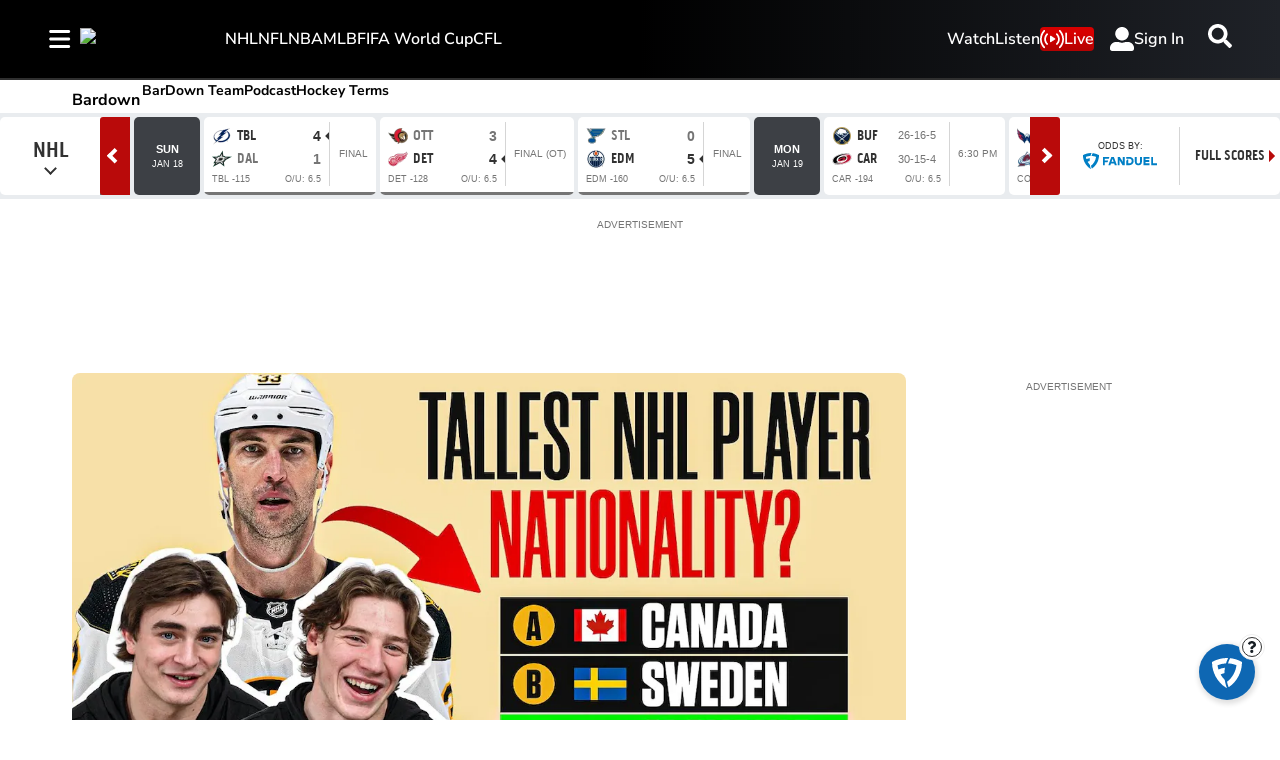

--- FILE ---
content_type: text/html; charset=utf-8
request_url: https://www.tsn.ca/bardown/
body_size: 61937
content:
<!DOCTYPE html><html lang="en" dir="ltr"><head><link rel="preconnect" href="https://tru.am"/><link rel="dns-prefetch" href="https://tru.am"/><link rel="preconnect" href="https://cdn.confiant-integrations.net"/><link rel="dns-prefetch" href="https://cdn.confiant-integrations.net"/><link rel="preconnect" href="https://sb.scorecardresearch.com"/><link rel="dns-prefetch" href="https://sb.scorecardresearch.com"/><link rel="preconnect" href="https://c.amazon-adsystem.com"/><link rel="dns-prefetch" href="https://c.amazon-adsystem.com"/><link rel="preconnect" href="https://cdn.optimizely.com"/><link rel="dns-prefetch" href="https://cdn.optimizely.com"/><link rel="preconnect" href="https://cdn.permutive.com"/><link rel="dns-prefetch" href="https://cdn.permutive.com"/><link rel="preconnect" href="https://identity.mparticle.com"/><link rel="dns-prefetch" href="https://identity.mparticle.com"/><link rel="preconnect" href="https://jssdkcdns.mparticle.com"/><link rel="dns-prefetch" href="https://jssdkcdns.mparticle.com"/><link rel="preconnect" href="https://micro.rubiconproject.com"/><link rel="dns-prefetch" href="https://micro.rubiconproject.com"/><link rel="preconnect" href="https://cdn.confiant-integrations.net"/><link rel="dns-prefetch" href="https://cdn.confiant-integrations.net"/><link rel="preconnect" href="https://securepubads.g.doubleclick.net"/><link rel="dns-prefetch" href="https://securepubads.g.doubleclick.net"/><link rel="preconnect" href="https://googleads.g.doubleclick.net"/><link rel="dns-prefetch" href="https://googleads.g.doubleclick.net"/><link rel="preconnect" href="https://pagead2.googlesyndication.com"/><link rel="dns-prefetch" href="https://pagead2.googlesyndication.com"/><link rel="preconnect" href="https://s.ntv.io"/><link rel="dns-prefetch" href="https://s.ntv.io"/><link rel="preconnect" href="https://static.chartbeat.com"/><link rel="dns-prefetch" href="https://static.chartbeat.com"/><link rel="preconnect" href="https://config.aps.amazon-adsystem.com"/><link rel="dns-prefetch" href="https://config.aps.amazon-adsystem.com"/><link rel="preconnect" href="https://cdn.jsdelivr.net"/><link rel="dns-prefetch" href="https://cdn.jsdelivr.net"/><link rel="preconnect" href="https://s.go-mpulse.net"/><link rel="dns-prefetch" href="https://s.go-mpulse.net"/><link rel="preconnect" href="https://www.googletagmanager.com"/><link rel="dns-prefetch" href="https://www.googletagmanager.com"/><link rel="preconnect" href="https://pixel.tapad.com"/><link rel="dns-prefetch" href="https://pixel.tapad.com"/><link rel="preconnect" href="https://api.permutive.com"/><link rel="dns-prefetch" href="https://api.permutive.com"/><link rel="preconnect" href="https://www.queryly.com"/><link rel="dns-prefetch" href="https://www.queryly.com"/><link rel="preconnect" href="https://widgets.sports.bellmedia.ca"/><link rel="dns-prefetch" href="https://widgets.sports.bellmedia.ca"/><link rel="preconnect" href="https://jadserve.postrelease.com"/><link rel="dns-prefetch" href="https://jadserve.postrelease.com"/><link rel="preconnect" href="https://s3.us-west-2.amazonaws.com"/><link rel="dns-prefetch" href="https://s3.us-west-2.amazonaws.com"/><link rel="preconnect" href="https://tpc.googlesyndication.com"/><link rel="dns-prefetch" href="https://tpc.googlesyndication.com"/><link rel="preconnect" href="https://s0.2mdn.net"/><link rel="dns-prefetch" href="https://s0.2mdn.net"/><link rel="preconnect" href="https://www.googletagservices.com"/><link rel="dns-prefetch" href="https://www.googletagservices.com"/><link rel="preconnect" href="https://ad.doubleclick.net"/><link rel="dns-prefetch" href="https://ad.doubleclick.net"/><link rel="preconnect" href="https://eus.rubiconproject.com"/><link rel="dns-prefetch" href="https://eus.rubiconproject.com"/><link rel="preconnect" href="https://ib.adnxs.com"/><link rel="dns-prefetch" href="https://ib.adnxs.com"/><link rel="preconnect" href="https://prebid-server.rubiconproject.com"/><link rel="dns-prefetch" href="https://prebid-server.rubiconproject.com"/><link rel="preconnect" href="https://assets.a-mo.net"/><link rel="dns-prefetch" href="https://assets.a-mo.net"/><link rel="preconnect" href="https://d6vbkv8rsyksv.cloudfront.net"/><link rel="dns-prefetch" href="https://d6vbkv8rsyksv.cloudfront.net"/><link rel="preconnect" href="https://cdn.viafoura.net"/><link rel="dns-prefetch" href="https://cdn.viafoura.net"/><link rel="preconnect" href="https://api.viafoura.co"/><link rel="dns-prefetch" href="https://api.viafoura.co"/><link rel="preconnect" href="https://cdn-magiclinks.trackonomics.net"/><link rel="dns-prefetch" href="https://cdn-magiclinks.trackonomics.net"/><meta name="viewport" content="width=device-width, initial-scale=1"/><meta charset="UTF-8"/><link rel="icon" type="image/x-icon" href="/pf/resources/images/tsn/favicon.ico?d=197"/><title>TSN Bardown</title><meta name="description" content="TSN Bardown"/><meta property="og:description" content="TSN Bardown"/><meta name="twitter:description" content="TSN Bardown"/><meta property="og:title" content="TSN Bardown"/><meta name="twitter:title" content="Bardown - TSN"/><meta property="og:image" content="https://www.tsn.ca/resizer/v2/https%3A%2F%2Fstatic.themebuilder.aws.arc.pub%2Fbellmediainc%2F1741638444992.svg?auth=d83525f3cadeb52ae5ac7eaea6b88e653cfe73fbc2c61be80b9069542778faff&amp;width=1200"/><meta property="og:image:alt" content="TSN Bardown"/><meta name="twitter:image" content="https://www.tsn.ca/resizer/v2/https%3A%2F%2Fstatic.themebuilder.aws.arc.pub%2Fbellmediainc%2F1741638444992.svg?auth=d83525f3cadeb52ae5ac7eaea6b88e653cfe73fbc2c61be80b9069542778faff&amp;width=1200"/><meta name="twitter:image:alt" content="Bardown - TSN"/><meta name="fb:pages" property="fb:pages" content="178835736054"/><meta name="keywords" property="keywords" content="null"/><meta name="og:site_name" property="og:site_name" content="TSN"/><meta name="og:type" property="og:type" content="website"/><meta name="og:url" property="og:url" content="https://www.tsn.ca"/><meta name="Twitter:title" property="Twitter:title" content="TSN Bardown"/><meta property="og:site_name" content="TSN"/><meta name="twitter:site" content="@TSN_Sports"/><meta name="twitter:card" content="summary_large_image"/><link rel="canonical" href="https://www.tsn.ca/bardown/"/><link id="fusion-template-styles" rel="stylesheet" type="text/css" href="/pf/dist/components/combinations/default.css?d=197&amp;mxId=00000000"/><link id="fusion-siteStyles-styles" rel="stylesheet" type="text/css" href="/pf/dist/css/tsn.css?d=197&amp;mxId=00000000"/><link rel="stylesheet" href="https://stackpath.bootstrapcdn.com/bootstrap/4.1.3/css/bootstrap.min.css"/><script type="application/javascript" id="polyfill-script">if(!Array.prototype.includes||!(window.Object && window.Object.assign)||!window.Promise||!window.Symbol||!window.fetch){document.write('<script type="application/javascript" src="/pf/dist/engine/polyfill.js?d=197&mxId=00000000" defer=""><\/script>')}</script><script id="fusion-engine-react-script" type="application/javascript" src="/pf/dist/engine/react.js?d=197&amp;mxId=00000000" defer=""></script><script id="fusion-engine-combinations-script" type="application/javascript" src="/pf/dist/components/combinations/default.js?d=197&amp;mxId=00000000" defer=""></script><style>body { writing-mode: horizontal-tb; }</style><script data-integration="inlineScripts">
    (function() {
      var _sf_async_config = window._sf_async_config = (window._sf_async_config || {});
      _sf_async_config.uid = 65778;
      _sf_async_config.domain = "tsn.ca";
      _sf_async_config.useCanonical = false;
      _sf_async_config.useCanonicalDomain = false;
      _sf_async_config.path = '/bardown/';
      _sf_async_config.flickerControl = false;
      _sf_async_config.sections = "bardown";
      _sf_async_config.authors = "";
    })();
  ;
    window.addEventListener('DOMContentLoaded', (event) => {
      queryly.init("512ecf5cde144aa6", document.querySelectorAll("#fusion-app"));
    });
  ;window.isIE = !!window.MSInputMethodContext && !!document.documentMode;</script><script id="permutiveInline">
  !function(n,e,o,r,i){if(!e){e=e||{},window.permutive=e,e.q=[],e.config=i||{},e.config.projectId=o,e.config.apiKey=r,e.config.environment=e.config.environment||"production";for(var t=["addon","identify","track","trigger","query","segment","segments","ready","on","once","user","consent"],c=0;c<t.length;c++){var f=t[c];e[f]=function(n){return function(){var o=Array.prototype.slice.call(arguments,0);e.q.push({functionName:n,arguments:o})}}(f)}}}(document,window.permutive,"289d106c-df24-4cd9-a9fa-753e928c23ad","b1a4360a-3db9-4b39-b09d-c3e14666840a",{}); 
  window.googletag=window.googletag||{},window.googletag.cmd=window.googletag.cmd||[],window.googletag.cmd.push(function(){if(0===window.googletag.pubads().getTargeting("permutive").length){var g=window.localStorage.getItem("_pdfps");window.googletag.pubads().setTargeting("permutive",g?JSON.parse(g):[])}}); 
  permutive.addon('web', {
  "page": {
    "user_info": {
      "authStatus": "anonymous"
    },
    "product_info": {
      "platform": "web",
      "productName": "tsn",
      "environment": "production"
    },
    "page_info": {
      "type": "section",
      "siteSection": "bardown",
      "name": "tsn:bardown",
      "gsCat": []
    }
  }
})
  </script><script id="permutive" async="" src="https://cdn.permutive.com/289d106c-df24-4cd9-a9fa-753e928c23ad-web.js"></script><script id="amazon-header-bidding-inline" data-integration="amazonScript">!function(a9,a,p,s,t,A,g){if(a[a9])return;function q(c,r){a[a9]._Q.push([c,r])}a[a9]={init:function(){q("i",arguments)},fetchBids:function(){q("f",arguments)},setDisplayBids:function(){},targetingKeys:function(){return[]},_Q:[]};A=p.createElement(s);A.async=!0;A.src=t;g=p.getElementsByTagName(s)[0];g.parentNode.insertBefore(A,g)}("apstag",window,document,"script","https://c.amazon-adsystem.com/aax2/apstag.js");apstag.init({pubID: '3733',adServer: 'googletag'});</script><script id="magnite-inline" data-integration="gptScripts">var pbjs = pbjs || {};
  pbjs.que = pbjs.que || [];</script><script id="magnite-script" async="" src="https://micro.rubiconproject.com/prebid/dynamic/13126.js"></script><script id="confiant-script" async="" src="https://cdn.confiant-integrations.net/5rJjPRoNo_MlaGcpOA6YOlm0Fmw/gpt_and_prebid/config.js"></script><script id="gpt-inline" data-integration="gptScripts">window.googletag = window.googletag || { cmd: [] };</script><script id="gpt-script" async="" src="https://securepubads.g.doubleclick.net/tag/js/gpt.js"></script><script id="comscore" src="https://d6vbkv8rsyksv.cloudfront.net/prod/comscore/comscore.v7.11.1.js" async=""></script><script id="comscore-init" data-integration="comscoreInit">
    (function waitForComscore() {
      // Check if the Comscore namespace is available
      if (window.ns_ && window.ns_.analytics && window.ns_.analytics.configuration) {
        try {
          window.ns_.analytics.configuration.addClient(
            new window.ns_.analytics.configuration.PublisherConfiguration({
              publisherId: "3005664",
            })
          );
          // Enable debug/validation mode
          window.ns_.analytics.configuration.enableImplementationValidationMode();
          window.ns_.analytics.start();
        } catch (err) {
          console.warn("[Comscore] Initialization error:", err);
        }
      } else {
        // Retry every 100ms until Comscore is ready
        setTimeout(waitForComscore, 100);
      }
    })();
  </script><script id="comscoreInline" data-integration="comscoreInline">
    var _comscore = _comscore || [];
    _comscore.push({
      c1: "2",
      c2: "3005664",
      options: {
        enableFirstPartyCookie: true,
        bypassUserConsentRequirementFor1PCookie: true,
      },
    });
    (function() {
      var s = document.createElement("script"),
          el = document.getElementsByTagName("script")[0];
      s.async = true;
      s.src = "https://sb.scorecardresearch.com/cs/3005664/beacon.js";
      el.parentNode.insertBefore(s, el);
    })();
  </script><noscript id="comscore-noscript" data-integration="comscore"><img alt="comscore" src="https://sb.scorecardresearch.com/p?c1=2&amp;c2=3005664&amp;cv=4.4.0&amp;cj=1"/></noscript><script id="newrelic-script" src="/pf/resources/js/newrelic.js?d=197"></script><div id="ujet-widget" style="position:relative;z-index:999999"></div><script id="virtual-assistant-script" src="https://bell-prod-jb0r6z7.ca.ccaiplatform.com/web-sdk/v3/widget.js"></script><script id="virtual-assistant-inline" data-integration="virtualAssistantScript">
  window.addEventListener("DOMContentLoaded", function () {
    function getAuthToken() {
      return fetch('https://apigate.bell.ca/api/ccaip/auth/token', {
        method: 'POST',
        headers: {
          'Content-Type': 'application/json'
        }
      }).then(function (resp) {
        return resp.json().then(function (data) {
          return data;
        });
      });
    }

    if (typeof UJET === 'undefined') {
      return;
    }

    var ujet = new UJET({
      companyId: "172685537896324428e5486e9f03816b6",
      authenticate: getAuthToken,
      host: "https://bell-prod-jb0r6z7.ca.ccaiplatform.com",
      lang: "en",
    });
    ujet.config({
    menuKey: "CHAT VA | WEB | EN | TSN",
    messages: {
    en: {
        menu: {
            greeting: "",
            queueMessage: ""
        },
        chat: {
            startMessage: "",
            "muteChat": "Mute Chat"
        },
        rating: {
            formTitle: "How satisfied were you with the service you received today?",
            resultTitle: "Thank you",
            resultSubtitle: "Your feedback has been submitted"
        }
    },
    'fr-CA': {
        menu: {
            greeting: "",
            queueMessage: ""
        },
        chat: {
            startMessage: "",
            "muteChat": "Réactiver le son de la conversation"
        },
        rating: {
            formTitle: "Quel est votre niveau de satisfaction concernant le service reçu aujourd’hui ?",
            resultTitle: "Merci",
            resultSubtitle: "Vos commentaires ont été soumis"
        }
    }
    },
    preferredChannel: "chat",
    disableLauncher: true,
      customData: {
        "Province": {
            "label": "Province",
            "value": "on"
        },
        "Language": {
            "label": "Language",
            "value": "en"
        },
        "brand": {
            "label": "brand",
            "value": "Bell Media - TSN"
        },
        "chat_id":{
          "label": "chat_id",
          "value": ""
        },
        "domain": {
            "label": "domain",
            "value": "consumer"
        }
    }})

    ujet.mount("#ujet-widget");

 const ccaasWidgetElement = document.getElementById("ujet-widget");

    if (ccaasWidgetElement?.shadowRoot) {
      const shadow = ccaasWidgetElement.shadowRoot;

      const link = document.createElement("link");
      link.setAttribute("rel", "stylesheet");
      link.setAttribute("type", "text/css");
      link.setAttribute("href", "/pf/resources/css/echat/echat.css?d=197");
      shadow.appendChild(link);
    }

function updateVirtualAgentAvatars() {
  document.querySelectorAll('.message-item[data-from="virtual_agent"] .message_avatar img').forEach(function(img) {
    img.src = '/pf/resources/images/sports/tsn/agentIcon.png?d=197'; 
  });
}

// Initial run
updateVirtualAgentAvatars();

if (ccaasWidgetElement) {
  const observer = new MutationObserver(updateVirtualAgentAvatars);
  observer.observe(ccaasWidgetElement, { childList: true, subtree: true });
}
  const openText = "Click to open";
  const closeText = "Click to close";

    var launcher = document.getElementById('launcher');
      launcher?.addEventListener('click', function() {
        if (ujet.visible) {
          ujet.hide();
          launcher.textContent = openText;
        } else {
          ujet.show();
          launcher.textContent = closeText;
        }
    });
    
    });</script><script async="" data-integration="nativo-ad" src="https://s.ntv.io/serve/load.js"></script><script async="" data-integration="chartbeat" src="https://static.chartbeat.com/js/chartbeat_video.js"></script><script async="" src="https://static.chartbeat.com/js/chartbeat_mab.js"></script><script defer="" data-integration="queryly" src="https://www.queryly.com/js/queryly.v4.min.js"></script>
<script>(window.BOOMR_mq=window.BOOMR_mq||[]).push(["addVar",{"rua.upush":"false","rua.cpush":"false","rua.upre":"false","rua.cpre":"false","rua.uprl":"false","rua.cprl":"false","rua.cprf":"false","rua.trans":"","rua.cook":"false","rua.ims":"false","rua.ufprl":"false","rua.cfprl":"false","rua.isuxp":"false","rua.texp":"norulematch","rua.ceh":"false","rua.ueh":"false","rua.ieh.st":"0"}]);</script>
                              <script>!function(e){var n="https://s.go-mpulse.net/boomerang/";if("False"=="True")e.BOOMR_config=e.BOOMR_config||{},e.BOOMR_config.PageParams=e.BOOMR_config.PageParams||{},e.BOOMR_config.PageParams.pci=!0,n="https://s2.go-mpulse.net/boomerang/";if(window.BOOMR_API_key="3UC47-RERZA-R92TG-DLNHN-QKE7X",function(){function e(){if(!o){var e=document.createElement("script");e.id="boomr-scr-as",e.src=window.BOOMR.url,e.async=!0,i.parentNode.appendChild(e),o=!0}}function t(e){o=!0;var n,t,a,r,d=document,O=window;if(window.BOOMR.snippetMethod=e?"if":"i",t=function(e,n){var t=d.createElement("script");t.id=n||"boomr-if-as",t.src=window.BOOMR.url,BOOMR_lstart=(new Date).getTime(),e=e||d.body,e.appendChild(t)},!window.addEventListener&&window.attachEvent&&navigator.userAgent.match(/MSIE [67]\./))return window.BOOMR.snippetMethod="s",void t(i.parentNode,"boomr-async");a=document.createElement("IFRAME"),a.src="about:blank",a.title="",a.role="presentation",a.loading="eager",r=(a.frameElement||a).style,r.width=0,r.height=0,r.border=0,r.display="none",i.parentNode.appendChild(a);try{O=a.contentWindow,d=O.document.open()}catch(_){n=document.domain,a.src="javascript:var d=document.open();d.domain='"+n+"';void(0);",O=a.contentWindow,d=O.document.open()}if(n)d._boomrl=function(){this.domain=n,t()},d.write("<bo"+"dy onload='document._boomrl();'>");else if(O._boomrl=function(){t()},O.addEventListener)O.addEventListener("load",O._boomrl,!1);else if(O.attachEvent)O.attachEvent("onload",O._boomrl);d.close()}function a(e){window.BOOMR_onload=e&&e.timeStamp||(new Date).getTime()}if(!window.BOOMR||!window.BOOMR.version&&!window.BOOMR.snippetExecuted){window.BOOMR=window.BOOMR||{},window.BOOMR.snippetStart=(new Date).getTime(),window.BOOMR.snippetExecuted=!0,window.BOOMR.snippetVersion=12,window.BOOMR.url=n+"3UC47-RERZA-R92TG-DLNHN-QKE7X";var i=document.currentScript||document.getElementsByTagName("script")[0],o=!1,r=document.createElement("link");if(r.relList&&"function"==typeof r.relList.supports&&r.relList.supports("preload")&&"as"in r)window.BOOMR.snippetMethod="p",r.href=window.BOOMR.url,r.rel="preload",r.as="script",r.addEventListener("load",e),r.addEventListener("error",function(){t(!0)}),setTimeout(function(){if(!o)t(!0)},3e3),BOOMR_lstart=(new Date).getTime(),i.parentNode.appendChild(r);else t(!1);if(window.addEventListener)window.addEventListener("load",a,!1);else if(window.attachEvent)window.attachEvent("onload",a)}}(),"".length>0)if(e&&"performance"in e&&e.performance&&"function"==typeof e.performance.setResourceTimingBufferSize)e.performance.setResourceTimingBufferSize();!function(){if(BOOMR=e.BOOMR||{},BOOMR.plugins=BOOMR.plugins||{},!BOOMR.plugins.AK){var n=""=="true"?1:0,t="",a="aoio2cyx3t3bq2lodxlq-f-d89a8ada3-clientnsv4-s.akamaihd.net",i="false"=="true"?2:1,o={"ak.v":"39","ak.cp":"1740410","ak.ai":parseInt("1128211",10),"ak.ol":"0","ak.cr":8,"ak.ipv":4,"ak.proto":"h2","ak.rid":"14af7414","ak.r":42198,"ak.a2":n,"ak.m":"dscr","ak.n":"ff","ak.bpcip":"3.144.237.0","ak.cport":45236,"ak.gh":"23.66.232.24","ak.quicv":"","ak.tlsv":"tls1.3","ak.0rtt":"","ak.0rtt.ed":"","ak.csrc":"-","ak.acc":"","ak.t":"1768824279","ak.ak":"hOBiQwZUYzCg5VSAfCLimQ==RidLolf/lY0dPVvtBkcVirFs1Fd8Stz0P8Wb/AGvzNVykHUS1eM8MO7VOXdYqoVNm2qKP9OSTaoA9MXmDyS1TU1m/zpDZ+t4VfKNpALayumC79VaJLkSNeMaceKtt+RXwY6Bek0rKAZyV8oH1lsEm79oTtIiW9iLWj3UE1dK9OcbzqPIvaLCl/xpb6FfCqVDTKz0C3jboj9bFySwR4vzQseytqX6FFd56r2ISySUwk2vZmpSzVUKTQSca+qur9PNq4a17cXF2/dsbXjmJhy83yiOLJuKT7D5EVQ6tRgDvlObdEq2o7k29+Yyc69SU3gcBKLi44MkJSIRAOgWbWpg9IVQlArjxG9rDShqV3B2fpa7ya8iCOzCS/q0dKOHfHrnIoyUBQj9X9W8sLW3VMydOQ+yMEoRV74M/1VYrVyY4aE=","ak.pv":"22","ak.dpoabenc":"","ak.tf":i};if(""!==t)o["ak.ruds"]=t;var r={i:!1,av:function(n){var t="http.initiator";if(n&&(!n[t]||"spa_hard"===n[t]))o["ak.feo"]=void 0!==e.aFeoApplied?1:0,BOOMR.addVar(o)},rv:function(){var e=["ak.bpcip","ak.cport","ak.cr","ak.csrc","ak.gh","ak.ipv","ak.m","ak.n","ak.ol","ak.proto","ak.quicv","ak.tlsv","ak.0rtt","ak.0rtt.ed","ak.r","ak.acc","ak.t","ak.tf"];BOOMR.removeVar(e)}};BOOMR.plugins.AK={akVars:o,akDNSPreFetchDomain:a,init:function(){if(!r.i){var e=BOOMR.subscribe;e("before_beacon",r.av,null,null),e("onbeacon",r.rv,null,null),r.i=!0}return this},is_complete:function(){return!0}}}}()}(window);</script></head><body class="b-body l-section l-section--bardown"><a class="skip-main" href="#main">Skip to main content</a><div id="fusion-app" class="c-stack b-application" data-style-direction="vertical" data-style-justification="start" data-style-alignment="unset" data-style-inline="false" data-style-wrap="nowrap"><div class="c-stack b-single-column-regular" data-style-direction="vertical" data-style-justification="start" data-style-alignment="unset" data-style-inline="false" data-style-wrap="nowrap"><header class="c-stack b-single-column-regular__navigation" data-style-direction="vertical" data-style-justification="start" data-style-alignment="unset" data-style-inline="false" data-style-wrap="nowrap"><nav id="main-nav" class="b-header-nav-chain-custom " aria-label="Sections Menu"><div class="b-header-nav-chain-custom__top-layout"><div class="b-header-nav-chain-custom__nav-left"><div class="nav-components--mobile" data-testid="nav-chain-nav-components-mobile-left"><div class="menu-widget"><button data-testid="nav-chain-nav-section-button" aria-label="Sections" class="c-button c-button--small c-button--secondary-reverse b-header-nav-chain-custom__nav-section-button" type="button"><svg class="c-icon" width="48" height="48" xmlns="http://www.w3.org/2000/svg" viewBox="0 0 512 512" fill="currentColor" aria-hidden="true" focusable="false"><path d="M25 96C25 78.33 39.33 64 57 64H441C458.7 64 473 78.33 473 96C473 113.7 458.7 128 441 128H57C39.33 128 25 113.7 25 96ZM25 256C25 238.3 39.33 224 57 224H441C458.7 224 473 238.3 473 256C473 273.7 458.7 288 441 288H57C39.33 288 25 273.7 25 256ZM441 448H57C39.33 448 25 433.7 25 416C25 398.3 39.33 384 57 384H441C458.7 384 473 398.3 473 416C473 433.7 458.7 448 441 448Z"></path></svg></button></div></div><div class="nav-components--desktop" data-testid="nav-chain-nav-components-desktop-left"><div class="menu-widget"><button data-testid="nav-chain-nav-section-button" aria-label="Sections" class="c-button c-button--small c-button--secondary-reverse b-header-nav-chain-custom__nav-section-button" type="button"><span>Sections</span><svg class="c-icon" width="48" height="48" xmlns="http://www.w3.org/2000/svg" viewBox="0 0 512 512" fill="currentColor" aria-hidden="true" focusable="false"><path d="M25 96C25 78.33 39.33 64 57 64H441C458.7 64 473 78.33 473 96C473 113.7 458.7 128 441 128H57C39.33 128 25 113.7 25 96ZM25 256C25 238.3 39.33 224 57 224H441C458.7 224 473 238.3 473 256C473 273.7 458.7 288 441 288H57C39.33 288 25 273.7 25 256ZM441 448H57C39.33 448 25 433.7 25 416C25 398.3 39.33 384 57 384H441C458.7 384 473 398.3 473 416C473 433.7 458.7 448 441 448Z"></path></svg></button></div></div></div><div style="width:200px;height:60px" aria-hidden="true"></div><nav aria-label="Top Links" class="c-stack b-header-nav-chain-custom__links-list" data-style-direction="horizontal" data-style-justification="start" data-style-alignment="center" data-style-inline="false" data-style-wrap="wrap"><span class="b-header-nav-chain-custom__links-list-item"><a class="c-link" href="/nhl">NHL</a></span><span class="b-header-nav-chain-custom__links-list-item"><a class="c-link" href="/nfl">NFL</a></span><span class="b-header-nav-chain-custom__links-list-item"><a class="c-link" href="/nba">NBA</a></span><span class="b-header-nav-chain-custom__links-list-item"><a class="c-link" href="/mlb">MLB</a></span><span class="b-header-nav-chain-custom__links-list-item"><a class="c-link" href="/soccer/fifa-world-cup">FIFA World Cup</a></span><span class="b-header-nav-chain-custom__links-list-item"><a class="c-link" href="/cfl">CFL</a></span></nav><div class="b-header-nav-chain-custom__nav-right"><div class="nav-components--mobile" data-testid="nav-chain-nav-components-mobile-right"><div class="menu-widget"><a aria-label="Scores" class="c-link b-nav-cta b-nav-cta__scores" href="/scores/"><svg class="c-icon" width="48" height="48" xmlns="http://www.w3.org/2000/svg" viewBox="0 0 24 24" preserveAspectRatio="xMinYMid meet" fill="currentColor" stroke="currentColor" aria-hidden="true" focusable="false"><g clip-path="url(#clip0_4855_70788)"><path d="M27.5 21.56H1.5C0.67 21.56 0 20.77 0 19.8V1.76C0 0.79 0.67 0 1.5 0H27.5C28.33 0 29 0.79 29 1.76V19.81C29 20.78 28.33 21.57 27.5 21.57V21.56Z" fill="white"></path><path d="M4.54883 10.2637C4.54883 9.24805 4.65234 8.43164 4.85938 7.81445C5.07031 7.19336 5.38086 6.71484 5.79102 6.37891C6.20508 6.04297 6.72461 5.875 7.34961 5.875C7.81055 5.875 8.21484 5.96875 8.5625 6.15625C8.91016 6.33984 9.19727 6.60742 9.42383 6.95898C9.65039 7.30664 9.82812 7.73242 9.95703 8.23633C10.0859 8.73633 10.1504 9.41211 10.1504 10.2637C10.1504 11.2715 10.0469 12.0859 9.83984 12.707C9.63281 13.3242 9.32227 13.8027 8.9082 14.1426C8.49805 14.4785 7.97852 14.6465 7.34961 14.6465C6.52148 14.6465 5.87109 14.3496 5.39844 13.7559C4.83203 13.041 4.54883 11.877 4.54883 10.2637ZM5.63281 10.2637C5.63281 11.6738 5.79688 12.6133 6.125 13.082C6.45703 13.5469 6.86523 13.7793 7.34961 13.7793C7.83398 13.7793 8.24023 13.5449 8.56836 13.0762C8.90039 12.6074 9.06641 11.6699 9.06641 10.2637C9.06641 8.84961 8.90039 7.91016 8.56836 7.44531C8.24023 6.98047 7.83008 6.74805 7.33789 6.74805C6.85352 6.74805 6.4668 6.95312 6.17773 7.36328C5.81445 7.88672 5.63281 8.85352 5.63281 10.2637Z" fill="black"></path><path d="M24.0918 13.4863V14.5H18.4141C18.4062 14.2461 18.4473 14.002 18.5371 13.7676C18.6816 13.3809 18.9121 13 19.2285 12.625C19.5488 12.25 20.0098 11.8164 20.6113 11.3242C21.5449 10.5586 22.1758 9.95312 22.5039 9.50781C22.832 9.05859 22.9961 8.63477 22.9961 8.23633C22.9961 7.81836 22.8457 7.4668 22.5449 7.18164C22.248 6.89258 21.8594 6.74805 21.3789 6.74805C20.8711 6.74805 20.4648 6.90039 20.1602 7.20508C19.8555 7.50977 19.7012 7.93164 19.6973 8.4707L18.6133 8.35938C18.6875 7.55078 18.9668 6.93555 19.4512 6.51367C19.9355 6.08789 20.5859 5.875 21.4023 5.875C22.2266 5.875 22.8789 6.10352 23.3594 6.56055C23.8398 7.01758 24.0801 7.58398 24.0801 8.25977C24.0801 8.60352 24.0098 8.94141 23.8691 9.27344C23.7285 9.60547 23.4941 9.95508 23.166 10.3223C22.8418 10.6895 22.3008 11.1934 21.543 11.834C20.9102 12.3652 20.5039 12.7266 20.3242 12.918C20.1445 13.1055 19.9961 13.2949 19.8789 13.4863H24.0918Z" fill="black"></path><path d="M15 2H14V20H15V2Z" fill="black"></path></g><defs><clipPath id="clip0_4855_70788"><rect width="29" height="21.7" fill="white"></rect></clipPath></defs></svg>Scores</a></div></div><div class="nav-components--desktop" data-testid="nav-chain-nav-components-desktop-right"><div class="menu-widget"><nav aria-label="More Links" class="c-stack b-links-bar" data-style-direction="horizontal" data-style-justification="center" data-style-alignment="unset" data-style-inline="false" data-style-wrap="wrap"><a class="c-link" href="/video">Watch</a><span class="c-separator"></span><a class="c-link" href="/radio">Listen</a></nav><hr class="c-divider"/></div><div class="menu-widget"><a aria-label="Live" class="c-link b-nav-cta b-nav-cta__live" href="/live/"><svg class="c-icon" width="48" height="48" xmlns="http://www.w3.org/2000/svg" viewBox="0 0 24 24" preserveAspectRatio="xMinYMid meet" fill="currentColor" stroke="currentColor" aria-hidden="true" focusable="false"><g><path d="M7.13032 17.8629C6.92145 17.8624 6.71966 17.7871 6.56161 17.6505C5.82273 16.9416 5.23548 16.0901 4.83545 15.1475C4.43542 14.2049 4.23095 13.191 4.23442 12.167C4.24697 10.0734 5.07073 8.06612 6.53253 6.56722C6.70188 6.40867 6.92727 6.32389 7.15913 6.33153C7.39098 6.33917 7.6103 6.4386 7.76885 6.60794C7.9274 6.77729 8.01218 7.00268 8.00454 7.23453C7.9969 7.46639 7.89747 7.68572 7.72812 7.84426C6.62549 9.01576 6.00264 10.5584 5.98273 12.167C5.97682 12.9407 6.12603 13.7077 6.42157 14.4226C6.71711 15.1376 7.15298 15.7861 7.7034 16.3298C7.83885 16.4468 7.93505 16.6026 7.97895 16.7762C8.02285 16.9497 8.01234 17.1325 7.94883 17.2999C7.88532 17.4672 7.77189 17.611 7.62391 17.7117C7.47594 17.8124 7.30058 17.8652 7.1216 17.8629H7.13032Z"></path><path d="M4.20677 21.1946C3.99686 21.1946 3.79414 21.1181 3.63661 20.9793C2.4737 19.8366 1.5525 18.4716 0.927815 16.9656C0.303132 15.4597 -0.012272 13.8434 0.000365255 12.2131C0.00905995 8.86952 1.30136 5.65698 3.61043 3.23881C3.69434 3.16024 3.79295 3.09903 3.90059 3.05869C4.00823 3.01835 4.12278 2.99966 4.23766 3.00372C4.35254 3.00777 4.46548 3.03448 4.57001 3.08232C4.67454 3.13015 4.76859 3.19816 4.84675 3.28244C5.00497 3.45577 5.08913 3.6841 5.08125 3.91865C5.07337 4.1532 4.97407 4.37536 4.80457 4.53768C2.86502 6.62637 1.77566 9.36428 1.75013 12.2145C1.7459 14.9904 2.83667 17.6559 4.78566 19.6325C4.96039 19.7892 5.06699 20.008 5.08275 20.2422C5.09851 20.4764 5.02218 20.7075 4.87003 20.8862C4.78837 20.9826 4.68677 21.06 4.57226 21.1133C4.45775 21.1665 4.33305 21.1942 4.20677 21.1946Z"></path><path d="M16.8608 17.8628C16.6816 17.8644 16.5062 17.8108 16.3585 17.7092C16.2108 17.6076 16.098 17.4629 16.0354 17.295C15.9728 17.127 15.9635 16.9439 16.0086 16.7704C16.0537 16.5969 16.1512 16.4416 16.2877 16.3254C16.8371 15.7818 17.2722 15.1336 17.5672 14.4192C17.8622 13.7048 18.0112 12.9385 18.0055 12.1656C17.9857 10.5569 17.3628 9.01422 16.2601 7.84281C16.0908 7.68407 15.9914 7.46455 15.9839 7.23256C15.9764 7.00057 16.0613 6.7751 16.2201 6.60575C16.3788 6.4364 16.5983 6.33706 16.8303 6.32956C17.0623 6.32206 17.2878 6.40702 17.4571 6.56576C18.9189 8.06466 19.7427 10.0719 19.7553 12.1656C19.7587 13.1895 19.5543 14.2035 19.1542 15.1461C18.7542 16.0886 18.1669 16.9402 17.4281 17.649C17.2706 17.7858 17.0694 17.8616 16.8608 17.8628Z"></path><path d="M19.7817 21.195C19.6555 21.1947 19.5308 21.1669 19.4163 21.1137C19.3017 21.0605 19.2001 20.983 19.1185 20.8867C18.967 20.7072 18.8917 20.4757 18.9086 20.2415C18.9254 20.0072 19.0331 19.7889 19.2087 19.6329C21.1573 17.6562 22.2475 14.9907 22.2428 12.215C22.2175 9.36467 21.1281 6.62667 19.1883 4.53813C19.0191 4.37518 18.9203 4.15256 18.913 3.91778C18.9057 3.68299 18.9904 3.45464 19.149 3.28144C19.2267 3.19644 19.3205 3.1278 19.425 3.07955C19.5295 3.03131 19.6426 3.00443 19.7576 3.0005C19.8726 2.99657 19.9873 3.01567 20.0949 3.05667C20.2024 3.09767 20.3007 3.15975 20.3839 3.23927C22.6949 5.65712 23.9888 8.87032 23.9983 12.215C24.011 13.8453 23.6956 15.4616 23.0709 16.9676C22.4462 18.4735 21.525 19.8385 20.3621 20.9812C20.2017 21.1217 19.995 21.1978 19.7817 21.195Z"></path><path d="M9.99219 14.5132V9.37157C9.99226 9.24512 10.028 9.12125 10.0953 9.0142C10.1626 8.90716 10.2588 8.82129 10.3727 8.76644C10.4867 8.7116 10.6138 8.69002 10.7394 8.70418C10.8651 8.71834 10.9842 8.76767 11.0831 8.8465L15.0524 11.418C15.1312 11.481 15.1948 11.5609 15.2386 11.6518C15.2823 11.7427 15.305 11.8423 15.305 11.9431C15.305 12.044 15.2823 12.1436 15.2386 12.2345C15.1948 12.3254 15.1312 12.4052 15.0524 12.4682L11.0831 15.0397C10.9841 15.1186 10.8648 15.168 10.7391 15.1821C10.6133 15.1962 10.4861 15.1745 10.3721 15.1195C10.2581 15.0645 10.1619 14.9784 10.0947 14.8711C10.0275 14.7639 9.99198 14.6398 9.99219 14.5132Z"></path></g></svg>Live</a></div><div class="menu-widget"><div class="b-sign-in-block__container"><button class="c-button c-button--medium c-button--default b-sign-in-block" type="button"><svg class="c-icon" width="24" height="24" xmlns="http://www.w3.org/2000/svg" viewBox="0 0 512 512" fill="currentColor" aria-hidden="true" focusable="false"><path d="M256 288c79.5 0 144-64.5 144-144S335.5 0 256 0 112 64.5 112 144s64.5 144 144 144zm128 32h-55.1c-22.2 10.2-46.9 16-72.9 16s-50.6-5.8-72.9-16H128C57.3 320 0 377.3 0 448v16c0 26.5 21.5 48 48 48h416c26.5 0 48-21.5 48-48v-16c0-70.7-57.3-128-128-128z"></path></svg><span>Sign In</span></button></div></div><div class="menu-widget"><button aria-label="Search" class="c-button c-button--small c-button--secondary-reverse queryly-button--nav-bar" type="button"><svg class="c-icon" width="24" height="24" xmlns="http://www.w3.org/2000/svg" viewBox="0 0 512 512" fill="currentColor" aria-hidden="true" focusable="false"><path d="M505 442.7L405.3 343c-4.5-4.5-10.6-7-17-7H372c27.6-35.3 44-79.7 44-128C416 93.1 322.9 0 208 0S0 93.1 0 208s93.1 208 208 208c48.3 0 92.7-16.4 128-44v16.3c0 6.4 2.5 12.5 7 17l99.7 99.7c9.4 9.4 24.6 9.4 33.9 0l28.3-28.3c9.4-9.4 9.4-24.6.1-34zM208 336c-70.7 0-128-57.2-128-128 0-70.7 57.2-128 128-128 70.7 0 128 57.2 128 128 0 70.7-57.2 128-128 128z"></path></svg></button></div></div></div></div><div id="flyout-overlay" data-testid="nav-chain-flyout-overlay" class="c-stack b-header-nav-chain-custom__flyout-overlay closed" data-style-direction="vertical" data-style-justification="start" data-style-alignment="unset" data-style-inline="false" data-style-wrap="nowrap"><div class="c-stack b-header-nav-chain-custom__flyout-nav-wrapper closed" data-style-direction="vertical" data-style-justification="start" data-style-alignment="unset" data-style-inline="false" data-style-wrap="nowrap"><div class="nav-menu"><div data-testid="nav-chain-nav-components-mobile" class="c-stack nav-components--mobile" data-style-direction="vertical" data-style-justification="start" data-style-alignment="unset" data-style-inline="false" data-style-wrap="nowrap"><div class="menu-widget"><div class="b-sign-in-block__container"><button class="c-button c-button--medium c-button--default b-sign-in-block" type="button"><svg class="c-icon" width="24" height="24" xmlns="http://www.w3.org/2000/svg" viewBox="0 0 512 512" fill="currentColor" aria-hidden="true" focusable="false"><path d="M256 288c79.5 0 144-64.5 144-144S335.5 0 256 0 112 64.5 112 144s64.5 144 144 144zm128 32h-55.1c-22.2 10.2-46.9 16-72.9 16s-50.6-5.8-72.9-16H128C57.3 320 0 377.3 0 448v16c0 26.5 21.5 48 48 48h416c26.5 0 48-21.5 48-48v-16c0-70.7-57.3-128-128-128z"></path></svg><span>Sign In</span></button></div></div><div class="menu-widget"><a aria-label="Live" class="c-link b-nav-cta b-nav-cta__live" href="/live/"><svg class="c-icon" width="48" height="48" xmlns="http://www.w3.org/2000/svg" viewBox="0 0 24 24" preserveAspectRatio="xMinYMid meet" fill="currentColor" stroke="currentColor" aria-hidden="true" focusable="false"><g><path d="M7.13032 17.8629C6.92145 17.8624 6.71966 17.7871 6.56161 17.6505C5.82273 16.9416 5.23548 16.0901 4.83545 15.1475C4.43542 14.2049 4.23095 13.191 4.23442 12.167C4.24697 10.0734 5.07073 8.06612 6.53253 6.56722C6.70188 6.40867 6.92727 6.32389 7.15913 6.33153C7.39098 6.33917 7.6103 6.4386 7.76885 6.60794C7.9274 6.77729 8.01218 7.00268 8.00454 7.23453C7.9969 7.46639 7.89747 7.68572 7.72812 7.84426C6.62549 9.01576 6.00264 10.5584 5.98273 12.167C5.97682 12.9407 6.12603 13.7077 6.42157 14.4226C6.71711 15.1376 7.15298 15.7861 7.7034 16.3298C7.83885 16.4468 7.93505 16.6026 7.97895 16.7762C8.02285 16.9497 8.01234 17.1325 7.94883 17.2999C7.88532 17.4672 7.77189 17.611 7.62391 17.7117C7.47594 17.8124 7.30058 17.8652 7.1216 17.8629H7.13032Z"></path><path d="M4.20677 21.1946C3.99686 21.1946 3.79414 21.1181 3.63661 20.9793C2.4737 19.8366 1.5525 18.4716 0.927815 16.9656C0.303132 15.4597 -0.012272 13.8434 0.000365255 12.2131C0.00905995 8.86952 1.30136 5.65698 3.61043 3.23881C3.69434 3.16024 3.79295 3.09903 3.90059 3.05869C4.00823 3.01835 4.12278 2.99966 4.23766 3.00372C4.35254 3.00777 4.46548 3.03448 4.57001 3.08232C4.67454 3.13015 4.76859 3.19816 4.84675 3.28244C5.00497 3.45577 5.08913 3.6841 5.08125 3.91865C5.07337 4.1532 4.97407 4.37536 4.80457 4.53768C2.86502 6.62637 1.77566 9.36428 1.75013 12.2145C1.7459 14.9904 2.83667 17.6559 4.78566 19.6325C4.96039 19.7892 5.06699 20.008 5.08275 20.2422C5.09851 20.4764 5.02218 20.7075 4.87003 20.8862C4.78837 20.9826 4.68677 21.06 4.57226 21.1133C4.45775 21.1665 4.33305 21.1942 4.20677 21.1946Z"></path><path d="M16.8608 17.8628C16.6816 17.8644 16.5062 17.8108 16.3585 17.7092C16.2108 17.6076 16.098 17.4629 16.0354 17.295C15.9728 17.127 15.9635 16.9439 16.0086 16.7704C16.0537 16.5969 16.1512 16.4416 16.2877 16.3254C16.8371 15.7818 17.2722 15.1336 17.5672 14.4192C17.8622 13.7048 18.0112 12.9385 18.0055 12.1656C17.9857 10.5569 17.3628 9.01422 16.2601 7.84281C16.0908 7.68407 15.9914 7.46455 15.9839 7.23256C15.9764 7.00057 16.0613 6.7751 16.2201 6.60575C16.3788 6.4364 16.5983 6.33706 16.8303 6.32956C17.0623 6.32206 17.2878 6.40702 17.4571 6.56576C18.9189 8.06466 19.7427 10.0719 19.7553 12.1656C19.7587 13.1895 19.5543 14.2035 19.1542 15.1461C18.7542 16.0886 18.1669 16.9402 17.4281 17.649C17.2706 17.7858 17.0694 17.8616 16.8608 17.8628Z"></path><path d="M19.7817 21.195C19.6555 21.1947 19.5308 21.1669 19.4163 21.1137C19.3017 21.0605 19.2001 20.983 19.1185 20.8867C18.967 20.7072 18.8917 20.4757 18.9086 20.2415C18.9254 20.0072 19.0331 19.7889 19.2087 19.6329C21.1573 17.6562 22.2475 14.9907 22.2428 12.215C22.2175 9.36467 21.1281 6.62667 19.1883 4.53813C19.0191 4.37518 18.9203 4.15256 18.913 3.91778C18.9057 3.68299 18.9904 3.45464 19.149 3.28144C19.2267 3.19644 19.3205 3.1278 19.425 3.07955C19.5295 3.03131 19.6426 3.00443 19.7576 3.0005C19.8726 2.99657 19.9873 3.01567 20.0949 3.05667C20.2024 3.09767 20.3007 3.15975 20.3839 3.23927C22.6949 5.65712 23.9888 8.87032 23.9983 12.215C24.011 13.8453 23.6956 15.4616 23.0709 16.9676C22.4462 18.4735 21.525 19.8385 20.3621 20.9812C20.2017 21.1217 19.995 21.1978 19.7817 21.195Z"></path><path d="M9.99219 14.5132V9.37157C9.99226 9.24512 10.028 9.12125 10.0953 9.0142C10.1626 8.90716 10.2588 8.82129 10.3727 8.76644C10.4867 8.7116 10.6138 8.69002 10.7394 8.70418C10.8651 8.71834 10.9842 8.76767 11.0831 8.8465L15.0524 11.418C15.1312 11.481 15.1948 11.5609 15.2386 11.6518C15.2823 11.7427 15.305 11.8423 15.305 11.9431C15.305 12.044 15.2823 12.1436 15.2386 12.2345C15.1948 12.3254 15.1312 12.4052 15.0524 12.4682L11.0831 15.0397C10.9841 15.1186 10.8648 15.168 10.7391 15.1821C10.6133 15.1962 10.4861 15.1745 10.3721 15.1195C10.2581 15.0645 10.1619 14.9784 10.0947 14.8711C10.0275 14.7639 9.99198 14.6398 9.99219 14.5132Z"></path></g></svg>Live</a></div><div class="menu-widget"><button aria-label="Search" class="c-button c-button--small c-button--secondary-reverse queryly-button--section-menu" type="button"><svg class="c-icon" width="24" height="24" xmlns="http://www.w3.org/2000/svg" viewBox="0 0 512 512" fill="currentColor" aria-hidden="true" focusable="false"><path d="M505 442.7L405.3 343c-4.5-4.5-10.6-7-17-7H372c27.6-35.3 44-79.7 44-128C416 93.1 322.9 0 208 0S0 93.1 0 208s93.1 208 208 208c48.3 0 92.7-16.4 128-44v16.3c0 6.4 2.5 12.5 7 17l99.7 99.7c9.4 9.4 24.6 9.4 33.9 0l28.3-28.3c9.4-9.4 9.4-24.6.1-34zM208 336c-70.7 0-128-57.2-128-128 0-70.7 57.2-128 128-128 70.7 0 128 57.2 128 128 0 70.7-57.2 128-128 128z"></path></svg><span>Search</span></button></div></div><div data-testid="nav-chain-nav-components-desktop" class="c-stack nav-components--desktop" data-style-direction="vertical" data-style-justification="start" data-style-alignment="unset" data-style-inline="false" data-style-wrap="nowrap"><div class="menu-widget"></div></div></div><ul class="c-stack b-header-nav-chain-custom-hamburger" data-style-direction="vertical" data-style-justification="start" data-style-alignment="unset" data-style-inline="false" data-style-wrap="nowrap"><li class="b-header-nav-chain-custom-hamburger__section-item " data-testid="nav-chain-section-item"><a class="c-link" href="/subscribe" aria-hidden="true" tabindex="-1">Subscribe</a></li><li class="b-header-nav-chain-custom-hamburger__section-separator" aria-hidden="true"></li><li class="b-header-nav-chain-custom-hamburger__section-item " data-testid="nav-chain-section-item"><a class="c-link" href="/video" aria-hidden="true" tabindex="-1">Watch</a></li><li class="b-header-nav-chain-custom-hamburger__section-item " data-testid="nav-chain-section-item"><a class="c-link" href="/radio" aria-hidden="true" tabindex="-1">Listen</a></li><li class="b-header-nav-chain-custom-hamburger__section-item " data-testid="nav-chain-section-item"><a class="c-link" href="/tsnplus" aria-hidden="true" tabindex="-1">TSN+</a></li><li class="b-header-nav-chain-custom-hamburger__section-item " data-testid="nav-chain-section-item"><a class="c-link" href="/betting" aria-hidden="true" tabindex="-1">Betting</a></li><li class="b-header-nav-chain-custom-hamburger__section-item " data-testid="nav-chain-section-item"><a class="c-link" href="/bardown" aria-hidden="true" tabindex="-1">Bardown</a></li><li class="b-header-nav-chain-custom-hamburger__section-separator" aria-hidden="true"></li><li class="b-header-nav-chain-custom-hamburger__section-item b-header-nav-chain-custom-hamburger__section-item--anchor" data-testid="nav-chain-section-item"><div data-testid="nav-chain-section-item-subsection" class="c-stack b-header-nav-chain-custom-hamburger__subsection-anchor subsection-anchor " data-style-direction="horizontal" data-style-justification="start" data-style-alignment="center" data-style-inline="false" data-style-wrap="nowrap"><button aria-expanded="false" aria-controls="header_sub_section_nhl" aria-label="Show NHL sub sections" class="c-button c-button--medium c-button--default b-header-nav-chain-custom-hamburger__drawer" type="button"><span><div class="c-stack" data-style-direction="horizontal" data-style-justification="space-between" data-style-alignment="center" data-style-inline="false" data-style-wrap="nowrap">NHL<svg class="c-icon" width="20" height="20" xmlns="http://www.w3.org/2000/svg" viewBox="0 0 512 512" fill="currentColor" aria-hidden="true" focusable="false"><path d="M256 416C247.812 416 239.62 412.875 233.38 406.625L41.38 214.625C28.88 202.125 28.88 181.875 41.38 169.375C53.88 156.875 74.13 156.875 86.63 169.375L256 338.8L425.4 169.4C437.9 156.9 458.15 156.9 470.65 169.4C483.15 181.9 483.15 202.15 470.65 214.65L278.65 406.65C272.4 412.9 264.2 416 256 416Z"></path></svg></div></span></button></div><div class="b-header-nav-chain-custom-hamburger__subsection-container "><ul class="b-header-nav-chain-custom-hamburger__subsection-menu" id="header_sub_section_nhl"><li class="b-header-nav-chain-custom-hamburger__subsection-item" data-testid="nav-chain-subsection-item"><a class="c-link" href="/nhl">NHL</a></li><li class="b-header-nav-chain-custom-hamburger__subsection-item" data-testid="nav-chain-subsection-item"><a class="c-link" href="/nhl/video">Video</a></li><li class="b-header-nav-chain-custom-hamburger__subsection-item" data-testid="nav-chain-subsection-item"><a class="c-link" href="/nhl/scores">Scores</a></li><li class="b-header-nav-chain-custom-hamburger__subsection-item" data-testid="nav-chain-subsection-item"><a class="c-link" href="/nhl/schedule">Schedule</a></li><li class="b-header-nav-chain-custom-hamburger__subsection-item" data-testid="nav-chain-subsection-item"><a class="c-link" href="/nhl/standings">Standings</a></li><li class="b-header-nav-chain-custom-hamburger__subsection-item" data-testid="nav-chain-subsection-item"><a class="c-link" href="/nhl/leaders">Leaders</a></li><li class="b-header-nav-chain-custom-hamburger__subsection-item" data-testid="nav-chain-subsection-item"><a class="c-link" href="/nhl/statistics">Statistics</a></li><li class="b-header-nav-chain-custom-hamburger__subsection-item" data-testid="nav-chain-subsection-item"><a class="c-link" href="/nhl/teams">Teams</a></li><li class="b-header-nav-chain-custom-hamburger__subsection-item" data-testid="nav-chain-subsection-item"><a class="c-link" href="/nhl/injuries">Injuries</a></li><li class="b-header-nav-chain-custom-hamburger__subsection-item" data-testid="nav-chain-subsection-item"><a class="c-link" href="/nhl/tradecentre">Tradecentre</a></li><li class="b-header-nav-chain-custom-hamburger__subsection-item" data-testid="nav-chain-subsection-item"><a class="c-link" href="/nhl/futures">Futures</a></li><li class="b-header-nav-chain-custom-hamburger__subsection-item" data-testid="nav-chain-subsection-item"><a class="c-link" href="/nhl/tradecentre/trade-tracker">Trade Tracker</a></li><li class="b-header-nav-chain-custom-hamburger__subsection-item" data-testid="nav-chain-subsection-item"><a class="c-link" href="/nhl/draftcentre">Draftcentre</a></li><li class="b-header-nav-chain-custom-hamburger__subsection-item" data-testid="nav-chain-subsection-item"><a class="c-link" href="/nhl/free-agency">Signing Tracker</a></li></ul></div></li><li class="b-header-nav-chain-custom-hamburger__section-item b-header-nav-chain-custom-hamburger__section-item--anchor" data-testid="nav-chain-section-item"><div data-testid="nav-chain-section-item-subsection" class="c-stack b-header-nav-chain-custom-hamburger__subsection-anchor subsection-anchor " data-style-direction="horizontal" data-style-justification="start" data-style-alignment="center" data-style-inline="false" data-style-wrap="nowrap"><button aria-expanded="false" aria-controls="header_sub_section_nfl" aria-label="Show NFL sub sections" class="c-button c-button--medium c-button--default b-header-nav-chain-custom-hamburger__drawer" type="button"><span><div class="c-stack" data-style-direction="horizontal" data-style-justification="space-between" data-style-alignment="center" data-style-inline="false" data-style-wrap="nowrap">NFL<svg class="c-icon" width="20" height="20" xmlns="http://www.w3.org/2000/svg" viewBox="0 0 512 512" fill="currentColor" aria-hidden="true" focusable="false"><path d="M256 416C247.812 416 239.62 412.875 233.38 406.625L41.38 214.625C28.88 202.125 28.88 181.875 41.38 169.375C53.88 156.875 74.13 156.875 86.63 169.375L256 338.8L425.4 169.4C437.9 156.9 458.15 156.9 470.65 169.4C483.15 181.9 483.15 202.15 470.65 214.65L278.65 406.65C272.4 412.9 264.2 416 256 416Z"></path></svg></div></span></button></div><div class="b-header-nav-chain-custom-hamburger__subsection-container "><ul class="b-header-nav-chain-custom-hamburger__subsection-menu" id="header_sub_section_nfl"><li class="b-header-nav-chain-custom-hamburger__subsection-item" data-testid="nav-chain-subsection-item"><a class="c-link" href="/nfl">NFL</a></li><li class="b-header-nav-chain-custom-hamburger__subsection-item" data-testid="nav-chain-subsection-item"><a class="c-link" href="/nfl/video">Video</a></li><li class="b-header-nav-chain-custom-hamburger__subsection-item" data-testid="nav-chain-subsection-item"><a class="c-link" href="/nfl/scores">Scores</a></li><li class="b-header-nav-chain-custom-hamburger__subsection-item" data-testid="nav-chain-subsection-item"><a class="c-link" href="/nfl/schedule">Schedule</a></li><li class="b-header-nav-chain-custom-hamburger__subsection-item" data-testid="nav-chain-subsection-item"><a class="c-link" href="/nfl/standings">Standings</a></li><li class="b-header-nav-chain-custom-hamburger__subsection-item" data-testid="nav-chain-subsection-item"><a class="c-link" href="/nfl/leaders">Leaders</a></li><li class="b-header-nav-chain-custom-hamburger__subsection-item" data-testid="nav-chain-subsection-item"><a class="c-link" href="/nfl/statistics">Statistics</a></li><li class="b-header-nav-chain-custom-hamburger__subsection-item" data-testid="nav-chain-subsection-item"><a class="c-link" href="/nfl/futures">Futures</a></li><li class="b-header-nav-chain-custom-hamburger__subsection-item" data-testid="nav-chain-subsection-item"><a class="c-link" href="/nfl/teams">Teams</a></li><li class="b-header-nav-chain-custom-hamburger__subsection-item" data-testid="nav-chain-subsection-item"><a class="c-link" href="/nfl/draft">Draft</a></li><li class="b-header-nav-chain-custom-hamburger__subsection-item" data-testid="nav-chain-subsection-item"><a class="c-link" href="/nfl/injuries">Injuries</a></li><li class="b-header-nav-chain-custom-hamburger__subsection-item" data-testid="nav-chain-subsection-item"><a class="c-link" href="/nfl/article/nfl-on-tsnctv-broadcast-schedule-2/">NFL on TSN</a></li></ul></div></li><li class="b-header-nav-chain-custom-hamburger__section-item b-header-nav-chain-custom-hamburger__section-item--anchor" data-testid="nav-chain-section-item"><div data-testid="nav-chain-section-item-subsection" class="c-stack b-header-nav-chain-custom-hamburger__subsection-anchor subsection-anchor " data-style-direction="horizontal" data-style-justification="start" data-style-alignment="center" data-style-inline="false" data-style-wrap="nowrap"><button aria-expanded="false" aria-controls="header_sub_section_cfl" aria-label="Show CFL sub sections" class="c-button c-button--medium c-button--default b-header-nav-chain-custom-hamburger__drawer" type="button"><span><div class="c-stack" data-style-direction="horizontal" data-style-justification="space-between" data-style-alignment="center" data-style-inline="false" data-style-wrap="nowrap">CFL<svg class="c-icon" width="20" height="20" xmlns="http://www.w3.org/2000/svg" viewBox="0 0 512 512" fill="currentColor" aria-hidden="true" focusable="false"><path d="M256 416C247.812 416 239.62 412.875 233.38 406.625L41.38 214.625C28.88 202.125 28.88 181.875 41.38 169.375C53.88 156.875 74.13 156.875 86.63 169.375L256 338.8L425.4 169.4C437.9 156.9 458.15 156.9 470.65 169.4C483.15 181.9 483.15 202.15 470.65 214.65L278.65 406.65C272.4 412.9 264.2 416 256 416Z"></path></svg></div></span></button></div><div class="b-header-nav-chain-custom-hamburger__subsection-container "><ul class="b-header-nav-chain-custom-hamburger__subsection-menu" id="header_sub_section_cfl"><li class="b-header-nav-chain-custom-hamburger__subsection-item" data-testid="nav-chain-subsection-item"><a class="c-link" href="/cfl">CFL</a></li><li class="b-header-nav-chain-custom-hamburger__subsection-item" data-testid="nav-chain-subsection-item"><a class="c-link" href="/cfl/video">Video</a></li><li class="b-header-nav-chain-custom-hamburger__subsection-item" data-testid="nav-chain-subsection-item"><a class="c-link" href="/cfl/scores">Scores</a></li><li class="b-header-nav-chain-custom-hamburger__subsection-item" data-testid="nav-chain-subsection-item"><a class="c-link" href="/cfl/schedule">Schedule</a></li><li class="b-header-nav-chain-custom-hamburger__subsection-item" data-testid="nav-chain-subsection-item"><a class="c-link" href="/cfl/standings">Standings</a></li><li class="b-header-nav-chain-custom-hamburger__subsection-item" data-testid="nav-chain-subsection-item"><a class="c-link" href="/cfl/leaders">Leaders</a></li><li class="b-header-nav-chain-custom-hamburger__subsection-item" data-testid="nav-chain-subsection-item"><a class="c-link" href="/cfl/statistics">Statistics</a></li><li class="b-header-nav-chain-custom-hamburger__subsection-item" data-testid="nav-chain-subsection-item"><a class="c-link" href="/cfl/futures">Futures</a></li><li class="b-header-nav-chain-custom-hamburger__subsection-item" data-testid="nav-chain-subsection-item"><a class="c-link" href="/cfl/teams">Teams</a></li><li class="b-header-nav-chain-custom-hamburger__subsection-item" data-testid="nav-chain-subsection-item"><a class="c-link" href="/cfl/draft">Draft</a></li><li class="b-header-nav-chain-custom-hamburger__subsection-item" data-testid="nav-chain-subsection-item"><a class="c-link" href="/cfl/article/2025-cfl-on-tsn-broadcast-schedule-3/">CFL on TSN</a></li></ul></div></li><li class="b-header-nav-chain-custom-hamburger__section-item b-header-nav-chain-custom-hamburger__section-item--anchor" data-testid="nav-chain-section-item"><div data-testid="nav-chain-section-item-subsection" class="c-stack b-header-nav-chain-custom-hamburger__subsection-anchor subsection-anchor " data-style-direction="horizontal" data-style-justification="start" data-style-alignment="center" data-style-inline="false" data-style-wrap="nowrap"><button aria-expanded="false" aria-controls="header_sub_section_mlb" aria-label="Show MLB sub sections" class="c-button c-button--medium c-button--default b-header-nav-chain-custom-hamburger__drawer" type="button"><span><div class="c-stack" data-style-direction="horizontal" data-style-justification="space-between" data-style-alignment="center" data-style-inline="false" data-style-wrap="nowrap">MLB<svg class="c-icon" width="20" height="20" xmlns="http://www.w3.org/2000/svg" viewBox="0 0 512 512" fill="currentColor" aria-hidden="true" focusable="false"><path d="M256 416C247.812 416 239.62 412.875 233.38 406.625L41.38 214.625C28.88 202.125 28.88 181.875 41.38 169.375C53.88 156.875 74.13 156.875 86.63 169.375L256 338.8L425.4 169.4C437.9 156.9 458.15 156.9 470.65 169.4C483.15 181.9 483.15 202.15 470.65 214.65L278.65 406.65C272.4 412.9 264.2 416 256 416Z"></path></svg></div></span></button></div><div class="b-header-nav-chain-custom-hamburger__subsection-container "><ul class="b-header-nav-chain-custom-hamburger__subsection-menu" id="header_sub_section_mlb"><li class="b-header-nav-chain-custom-hamburger__subsection-item" data-testid="nav-chain-subsection-item"><a class="c-link" href="/mlb">MLB</a></li><li class="b-header-nav-chain-custom-hamburger__subsection-item" data-testid="nav-chain-subsection-item"><a class="c-link" href="/mlb/video">Video</a></li><li class="b-header-nav-chain-custom-hamburger__subsection-item" data-testid="nav-chain-subsection-item"><a class="c-link" href="/mlb/scores">Scores</a></li><li class="b-header-nav-chain-custom-hamburger__subsection-item" data-testid="nav-chain-subsection-item"><a class="c-link" href="/mlb/schedule">Schedule</a></li><li class="b-header-nav-chain-custom-hamburger__subsection-item" data-testid="nav-chain-subsection-item"><a class="c-link" href="/mlb/standings">Standings</a></li><li class="b-header-nav-chain-custom-hamburger__subsection-item" data-testid="nav-chain-subsection-item"><a class="c-link" href="/mlb/leaders">Leaders</a></li><li class="b-header-nav-chain-custom-hamburger__subsection-item" data-testid="nav-chain-subsection-item"><a class="c-link" href="/mlb/statistics">Statistics</a></li><li class="b-header-nav-chain-custom-hamburger__subsection-item" data-testid="nav-chain-subsection-item"><a class="c-link" href="/mlb/injuries">Injuries</a></li><li class="b-header-nav-chain-custom-hamburger__subsection-item" data-testid="nav-chain-subsection-item"><a class="c-link" href="/mlb/futures">Futures</a></li><li class="b-header-nav-chain-custom-hamburger__subsection-item" data-testid="nav-chain-subsection-item"><a class="c-link" href="/mlb/teams">Teams</a></li><li class="b-header-nav-chain-custom-hamburger__subsection-item" data-testid="nav-chain-subsection-item"><a class="c-link" href="/mlb/trade-tracker">Trade Tracker</a></li><li class="b-header-nav-chain-custom-hamburger__subsection-item" data-testid="nav-chain-subsection-item"><a class="c-link" href="/mlb/free-agent-tracker">Free Agent Tracker</a></li><li class="b-header-nav-chain-custom-hamburger__subsection-item" data-testid="nav-chain-subsection-item"><a class="c-link" href="/mlb/article/2025-mlb-on-tsn-schedule/">MLB on TSN</a></li></ul></div></li><li class="b-header-nav-chain-custom-hamburger__section-item b-header-nav-chain-custom-hamburger__section-item--anchor" data-testid="nav-chain-section-item"><div data-testid="nav-chain-section-item-subsection" class="c-stack b-header-nav-chain-custom-hamburger__subsection-anchor subsection-anchor " data-style-direction="horizontal" data-style-justification="start" data-style-alignment="center" data-style-inline="false" data-style-wrap="nowrap"><button aria-expanded="false" aria-controls="header_sub_section_nba" aria-label="Show NBA sub sections" class="c-button c-button--medium c-button--default b-header-nav-chain-custom-hamburger__drawer" type="button"><span><div class="c-stack" data-style-direction="horizontal" data-style-justification="space-between" data-style-alignment="center" data-style-inline="false" data-style-wrap="nowrap">NBA<svg class="c-icon" width="20" height="20" xmlns="http://www.w3.org/2000/svg" viewBox="0 0 512 512" fill="currentColor" aria-hidden="true" focusable="false"><path d="M256 416C247.812 416 239.62 412.875 233.38 406.625L41.38 214.625C28.88 202.125 28.88 181.875 41.38 169.375C53.88 156.875 74.13 156.875 86.63 169.375L256 338.8L425.4 169.4C437.9 156.9 458.15 156.9 470.65 169.4C483.15 181.9 483.15 202.15 470.65 214.65L278.65 406.65C272.4 412.9 264.2 416 256 416Z"></path></svg></div></span></button></div><div class="b-header-nav-chain-custom-hamburger__subsection-container "><ul class="b-header-nav-chain-custom-hamburger__subsection-menu" id="header_sub_section_nba"><li class="b-header-nav-chain-custom-hamburger__subsection-item" data-testid="nav-chain-subsection-item"><a class="c-link" href="/nba">NBA</a></li><li class="b-header-nav-chain-custom-hamburger__subsection-item" data-testid="nav-chain-subsection-item"><a class="c-link" href="/nba/video">Video</a></li><li class="b-header-nav-chain-custom-hamburger__subsection-item" data-testid="nav-chain-subsection-item"><a class="c-link" href="/nba/scores">Scores</a></li><li class="b-header-nav-chain-custom-hamburger__subsection-item" data-testid="nav-chain-subsection-item"><a class="c-link" href="/nba/schedule">Schedule</a></li><li class="b-header-nav-chain-custom-hamburger__subsection-item" data-testid="nav-chain-subsection-item"><a class="c-link" href="/nba/standings">Standings</a></li><li class="b-header-nav-chain-custom-hamburger__subsection-item" data-testid="nav-chain-subsection-item"><a class="c-link" href="/nba/article/tracking-sga-and-the-thunder-in-their-bid-for-history/">SGA/Thunder Chasing History</a></li><li class="b-header-nav-chain-custom-hamburger__subsection-item" data-testid="nav-chain-subsection-item"><a class="c-link" href="/nba/leaders">Leaders</a></li><li class="b-header-nav-chain-custom-hamburger__subsection-item" data-testid="nav-chain-subsection-item"><a class="c-link" href="/nba/statistics">Statistics</a></li><li class="b-header-nav-chain-custom-hamburger__subsection-item" data-testid="nav-chain-subsection-item"><a class="c-link" href="/nba/injuries">Injuries</a></li><li class="b-header-nav-chain-custom-hamburger__subsection-item" data-testid="nav-chain-subsection-item"><a class="c-link" href="/nba/futures">Futures</a></li><li class="b-header-nav-chain-custom-hamburger__subsection-item" data-testid="nav-chain-subsection-item"><a class="c-link" href="/nba/teams">Teams</a></li><li class="b-header-nav-chain-custom-hamburger__subsection-item" data-testid="nav-chain-subsection-item"><a class="c-link" href="/nba/draft">Draft</a></li></ul></div></li><li class="b-header-nav-chain-custom-hamburger__section-item b-header-nav-chain-custom-hamburger__section-item--anchor" data-testid="nav-chain-section-item"><div data-testid="nav-chain-section-item-subsection" class="c-stack b-header-nav-chain-custom-hamburger__subsection-anchor subsection-anchor " data-style-direction="horizontal" data-style-justification="start" data-style-alignment="center" data-style-inline="false" data-style-wrap="nowrap"><button aria-expanded="false" aria-controls="header_sub_section_soccer/fifa-world-cup" aria-label="Show FIFA World Cup sub sections" class="c-button c-button--medium c-button--default b-header-nav-chain-custom-hamburger__drawer" type="button"><span><div class="c-stack" data-style-direction="horizontal" data-style-justification="space-between" data-style-alignment="center" data-style-inline="false" data-style-wrap="nowrap">FIFA World Cup<svg class="c-icon" width="20" height="20" xmlns="http://www.w3.org/2000/svg" viewBox="0 0 512 512" fill="currentColor" aria-hidden="true" focusable="false"><path d="M256 416C247.812 416 239.62 412.875 233.38 406.625L41.38 214.625C28.88 202.125 28.88 181.875 41.38 169.375C53.88 156.875 74.13 156.875 86.63 169.375L256 338.8L425.4 169.4C437.9 156.9 458.15 156.9 470.65 169.4C483.15 181.9 483.15 202.15 470.65 214.65L278.65 406.65C272.4 412.9 264.2 416 256 416Z"></path></svg></div></span></button></div><div class="b-header-nav-chain-custom-hamburger__subsection-container "><ul class="b-header-nav-chain-custom-hamburger__subsection-menu" id="header_sub_section_soccer/fifa-world-cup"><li class="b-header-nav-chain-custom-hamburger__subsection-item" data-testid="nav-chain-subsection-item"><a class="c-link" href="/soccer/fifa-world-cup">FIFA World Cup</a></li><li class="b-header-nav-chain-custom-hamburger__subsection-item" data-testid="nav-chain-subsection-item"><a class="c-link" href="/soccer/fifa-world-cup/video">Video</a></li><li class="b-header-nav-chain-custom-hamburger__subsection-item" data-testid="nav-chain-subsection-item"><a class="c-link" href="/soccer/fifa-world-cup/article/2026-fifa-world-cup-groups/">FIFA World Cup Groups</a></li><li class="b-header-nav-chain-custom-hamburger__subsection-item" data-testid="nav-chain-subsection-item"><a class="c-link" href="/soccer/fifa-world-cup/scores">Scores</a></li><li class="b-header-nav-chain-custom-hamburger__subsection-item" data-testid="nav-chain-subsection-item"><a class="c-link" href="/soccer/fifa-world-cup/schedule">Schedule</a></li><li class="b-header-nav-chain-custom-hamburger__subsection-item" data-testid="nav-chain-subsection-item"><a class="c-link" href="/soccer/fifa-world-cup/standings">Standings</a></li><li class="b-header-nav-chain-custom-hamburger__subsection-item" data-testid="nav-chain-subsection-item"><a class="c-link" href="/soccer/fifa-world-cup/statistics">Statistics</a></li><li class="b-header-nav-chain-custom-hamburger__subsection-item" data-testid="nav-chain-subsection-item"><a class="c-link" href="/soccer/who-has-already-qualified-for-the-2026-fifa-world-cup-1.2318936">Qualifying</a></li></ul></div></li><li class="b-header-nav-chain-custom-hamburger__section-item b-header-nav-chain-custom-hamburger__section-item--anchor" data-testid="nav-chain-section-item"><div data-testid="nav-chain-section-item-subsection" class="c-stack b-header-nav-chain-custom-hamburger__subsection-anchor subsection-anchor " data-style-direction="horizontal" data-style-justification="start" data-style-alignment="center" data-style-inline="false" data-style-wrap="nowrap"><button aria-expanded="false" aria-controls="header_sub_section_soccer" aria-label="Show Soccer sub sections" class="c-button c-button--medium c-button--default b-header-nav-chain-custom-hamburger__drawer" type="button"><span><div class="c-stack" data-style-direction="horizontal" data-style-justification="space-between" data-style-alignment="center" data-style-inline="false" data-style-wrap="nowrap">Soccer<svg class="c-icon" width="20" height="20" xmlns="http://www.w3.org/2000/svg" viewBox="0 0 512 512" fill="currentColor" aria-hidden="true" focusable="false"><path d="M256 416C247.812 416 239.62 412.875 233.38 406.625L41.38 214.625C28.88 202.125 28.88 181.875 41.38 169.375C53.88 156.875 74.13 156.875 86.63 169.375L256 338.8L425.4 169.4C437.9 156.9 458.15 156.9 470.65 169.4C483.15 181.9 483.15 202.15 470.65 214.65L278.65 406.65C272.4 412.9 264.2 416 256 416Z"></path></svg></div></span></button></div><div class="b-header-nav-chain-custom-hamburger__subsection-container "><ul class="b-header-nav-chain-custom-hamburger__subsection-menu" id="header_sub_section_soccer"><li class="b-header-nav-chain-custom-hamburger__subsection-item" data-testid="nav-chain-subsection-item"><a class="c-link" href="/soccer">Soccer</a></li><li class="b-header-nav-chain-custom-hamburger__subsection-item" data-testid="nav-chain-subsection-item"><a class="c-link" href="/soccer/video">Video</a></li><li class="b-header-nav-chain-custom-hamburger__subsection-item" data-testid="nav-chain-subsection-item"><a class="c-link" href="/soccer/mls">MLS</a></li><li class="b-header-nav-chain-custom-hamburger__subsection-item" data-testid="nav-chain-subsection-item"><a class="c-link" href="/soccer/epl">EPL</a></li><li class="b-header-nav-chain-custom-hamburger__subsection-item" data-testid="nav-chain-subsection-item"><a class="c-link" href="/soccer/bundesliga">Bundesliga</a></li><li class="b-header-nav-chain-custom-hamburger__subsection-item" data-testid="nav-chain-subsection-item"><a class="c-link" href="/soccer/la-liga">La Liga</a></li><li class="b-header-nav-chain-custom-hamburger__subsection-item" data-testid="nav-chain-subsection-item"><a class="c-link" href="/soccer/serie-a">Serie A</a></li><li class="b-header-nav-chain-custom-hamburger__subsection-item" data-testid="nav-chain-subsection-item"><a class="c-link" href="/soccer/ligue-1">Ligue 1</a></li><li class="b-header-nav-chain-custom-hamburger__subsection-item" data-testid="nav-chain-subsection-item"><a class="c-link" href="/soccer/champions-league">Champions League</a></li><li class="b-header-nav-chain-custom-hamburger__subsection-item" data-testid="nav-chain-subsection-item"><a class="c-link" href="/soccer/nsl">NSL</a></li><li class="b-header-nav-chain-custom-hamburger__subsection-item" data-testid="nav-chain-subsection-item"><a class="c-link" href="/soccer/copa-america">Copa America</a></li><li class="b-header-nav-chain-custom-hamburger__subsection-item" data-testid="nav-chain-subsection-item"><a class="c-link" href="/soccer/euro">Euro</a></li></ul></div></li><li class="b-header-nav-chain-custom-hamburger__section-item b-header-nav-chain-custom-hamburger__section-item--anchor" data-testid="nav-chain-section-item"><div data-testid="nav-chain-section-item-subsection" class="c-stack b-header-nav-chain-custom-hamburger__subsection-anchor subsection-anchor " data-style-direction="horizontal" data-style-justification="start" data-style-alignment="center" data-style-inline="false" data-style-wrap="nowrap"><button aria-expanded="false" aria-controls="header_sub_section_golf" aria-label="Show Golf sub sections" class="c-button c-button--medium c-button--default b-header-nav-chain-custom-hamburger__drawer" type="button"><span><div class="c-stack" data-style-direction="horizontal" data-style-justification="space-between" data-style-alignment="center" data-style-inline="false" data-style-wrap="nowrap">Golf<svg class="c-icon" width="20" height="20" xmlns="http://www.w3.org/2000/svg" viewBox="0 0 512 512" fill="currentColor" aria-hidden="true" focusable="false"><path d="M256 416C247.812 416 239.62 412.875 233.38 406.625L41.38 214.625C28.88 202.125 28.88 181.875 41.38 169.375C53.88 156.875 74.13 156.875 86.63 169.375L256 338.8L425.4 169.4C437.9 156.9 458.15 156.9 470.65 169.4C483.15 181.9 483.15 202.15 470.65 214.65L278.65 406.65C272.4 412.9 264.2 416 256 416Z"></path></svg></div></span></button></div><div class="b-header-nav-chain-custom-hamburger__subsection-container "><ul class="b-header-nav-chain-custom-hamburger__subsection-menu" id="header_sub_section_golf"><li class="b-header-nav-chain-custom-hamburger__subsection-item" data-testid="nav-chain-subsection-item"><a class="c-link" href="/golf">Golf</a></li><li class="b-header-nav-chain-custom-hamburger__subsection-item" data-testid="nav-chain-subsection-item"><a class="c-link" href="/golf/video">Video</a></li><li class="b-header-nav-chain-custom-hamburger__subsection-item" data-testid="nav-chain-subsection-item"><a class="c-link" href="/golf/article/golf-on-tsn-broadcast-schedule/">Golf on TSN</a></li><li class="b-header-nav-chain-custom-hamburger__subsection-item" data-testid="nav-chain-subsection-item"><a class="c-link" href="/golf/multiplex">Multiplex</a></li><li class="b-header-nav-chain-custom-hamburger__subsection-item" data-testid="nav-chain-subsection-item"><a class="c-link" href="/golf/pga-tour">PGA TOUR</a></li><li class="b-header-nav-chain-custom-hamburger__subsection-item" data-testid="nav-chain-subsection-item"><a class="c-link" href="/golf/pga-tour/golfcentre">Golfcentre</a></li><li class="b-header-nav-chain-custom-hamburger__subsection-item" data-testid="nav-chain-subsection-item"><a class="c-link" href="/golf/lpga">LPGA</a></li><li class="b-header-nav-chain-custom-hamburger__subsection-item" data-testid="nav-chain-subsection-item"><a class="c-link" href="/golf/champions">Champions</a></li><li class="b-header-nav-chain-custom-hamburger__subsection-item" data-testid="nav-chain-subsection-item"><a class="c-link" href="/golf/the-masters">The Masters</a></li><li class="b-header-nav-chain-custom-hamburger__subsection-item" data-testid="nav-chain-subsection-item"><a class="c-link" href="/golf/european-tour">European Tour</a></li><li class="b-header-nav-chain-custom-hamburger__subsection-item" data-testid="nav-chain-subsection-item"><a class="c-link" href="/golf/korn-ferry-tour">Korn Ferry Tour</a></li><li class="b-header-nav-chain-custom-hamburger__subsection-item" data-testid="nav-chain-subsection-item"><a class="c-link" href="/golf/ryder-cup">Ryder Cup</a></li><li class="b-header-nav-chain-custom-hamburger__subsection-item" data-testid="nav-chain-subsection-item"><a class="c-link" href="/golf/presidents-cup">Presidents Cup</a></li><li class="b-header-nav-chain-custom-hamburger__subsection-item" data-testid="nav-chain-subsection-item"><a class="c-link" href="/golf/golf-gear">Golf Gear</a></li></ul></div></li><li class="b-header-nav-chain-custom-hamburger__section-item b-header-nav-chain-custom-hamburger__section-item--anchor" data-testid="nav-chain-section-item"><div data-testid="nav-chain-section-item-subsection" class="c-stack b-header-nav-chain-custom-hamburger__subsection-anchor subsection-anchor " data-style-direction="horizontal" data-style-justification="start" data-style-alignment="center" data-style-inline="false" data-style-wrap="nowrap"><button aria-expanded="false" aria-controls="header_sub_section_tennis" aria-label="Show Tennis sub sections" class="c-button c-button--medium c-button--default b-header-nav-chain-custom-hamburger__drawer" type="button"><span><div class="c-stack" data-style-direction="horizontal" data-style-justification="space-between" data-style-alignment="center" data-style-inline="false" data-style-wrap="nowrap">Tennis<svg class="c-icon" width="20" height="20" xmlns="http://www.w3.org/2000/svg" viewBox="0 0 512 512" fill="currentColor" aria-hidden="true" focusable="false"><path d="M256 416C247.812 416 239.62 412.875 233.38 406.625L41.38 214.625C28.88 202.125 28.88 181.875 41.38 169.375C53.88 156.875 74.13 156.875 86.63 169.375L256 338.8L425.4 169.4C437.9 156.9 458.15 156.9 470.65 169.4C483.15 181.9 483.15 202.15 470.65 214.65L278.65 406.65C272.4 412.9 264.2 416 256 416Z"></path></svg></div></span></button></div><div class="b-header-nav-chain-custom-hamburger__subsection-container "><ul class="b-header-nav-chain-custom-hamburger__subsection-menu" id="header_sub_section_tennis"><li class="b-header-nav-chain-custom-hamburger__subsection-item" data-testid="nav-chain-subsection-item"><a class="c-link" href="/tennis">Tennis</a></li><li class="b-header-nav-chain-custom-hamburger__subsection-item" data-testid="nav-chain-subsection-item"><a class="c-link" href="/tennis/video">Video</a></li><li class="b-header-nav-chain-custom-hamburger__subsection-item" data-testid="nav-chain-subsection-item"><a class="c-link" href="/tennis/bracket">Bracket</a></li><li class="b-header-nav-chain-custom-hamburger__subsection-item" data-testid="nav-chain-subsection-item"><a class="c-link" href="/tennis/multiplex">Multiplex</a></li><li class="b-header-nav-chain-custom-hamburger__subsection-item" data-testid="nav-chain-subsection-item"><a class="c-link" href="/tennis/atp">ATP</a></li><li class="b-header-nav-chain-custom-hamburger__subsection-item" data-testid="nav-chain-subsection-item"><a class="c-link" href="/tennis/wta">WTA</a></li><li class="b-header-nav-chain-custom-hamburger__subsection-item" data-testid="nav-chain-subsection-item"><a class="c-link" href="/tennis/article/canadian-tennis-rankings-august-11-2025/">Canadian Tennis Rankings</a></li></ul></div></li><li class="b-header-nav-chain-custom-hamburger__section-item b-header-nav-chain-custom-hamburger__section-item--anchor" data-testid="nav-chain-section-item"><div data-testid="nav-chain-section-item-subsection" class="c-stack b-header-nav-chain-custom-hamburger__subsection-anchor subsection-anchor " data-style-direction="horizontal" data-style-justification="start" data-style-alignment="center" data-style-inline="false" data-style-wrap="nowrap"><button aria-expanded="false" aria-controls="header_sub_section_motorsports/formula-1" aria-label="Show Formula 1 sub sections" class="c-button c-button--medium c-button--default b-header-nav-chain-custom-hamburger__drawer" type="button"><span><div class="c-stack" data-style-direction="horizontal" data-style-justification="space-between" data-style-alignment="center" data-style-inline="false" data-style-wrap="nowrap">Formula 1<svg class="c-icon" width="20" height="20" xmlns="http://www.w3.org/2000/svg" viewBox="0 0 512 512" fill="currentColor" aria-hidden="true" focusable="false"><path d="M256 416C247.812 416 239.62 412.875 233.38 406.625L41.38 214.625C28.88 202.125 28.88 181.875 41.38 169.375C53.88 156.875 74.13 156.875 86.63 169.375L256 338.8L425.4 169.4C437.9 156.9 458.15 156.9 470.65 169.4C483.15 181.9 483.15 202.15 470.65 214.65L278.65 406.65C272.4 412.9 264.2 416 256 416Z"></path></svg></div></span></button></div><div class="b-header-nav-chain-custom-hamburger__subsection-container "><ul class="b-header-nav-chain-custom-hamburger__subsection-menu" id="header_sub_section_motorsports/formula-1"><li class="b-header-nav-chain-custom-hamburger__subsection-item" data-testid="nav-chain-subsection-item"><a class="c-link" href="/motorsports/formula-1">Formula 1</a></li><li class="b-header-nav-chain-custom-hamburger__subsection-item" data-testid="nav-chain-subsection-item"><a class="c-link" href="/motorsports/formula-1/video">Video</a></li><li class="b-header-nav-chain-custom-hamburger__subsection-item" data-testid="nav-chain-subsection-item"><a class="c-link" href="/motorsports/formula-1/results">Results</a></li><li class="b-header-nav-chain-custom-hamburger__subsection-item" data-testid="nav-chain-subsection-item"><a class="c-link" href="/motorsports/formula-1/schedule">Schedule</a></li><li class="b-header-nav-chain-custom-hamburger__subsection-item" data-testid="nav-chain-subsection-item"><a class="c-link" href="/motorsports/formula-1/racecentre">RaceCentre</a></li><li class="b-header-nav-chain-custom-hamburger__subsection-item" data-testid="nav-chain-subsection-item"><a class="c-link" href="/motorsports/formula-1/article/2025-f1-on-tsn-schedule/">F1 on TSN</a></li><li class="b-header-nav-chain-custom-hamburger__subsection-item" data-testid="nav-chain-subsection-item"><a class="c-link" href="/motorsports/formula-1/standings">Standings</a></li></ul></div></li><li class="b-header-nav-chain-custom-hamburger__section-item b-header-nav-chain-custom-hamburger__section-item--anchor" data-testid="nav-chain-section-item"><div data-testid="nav-chain-section-item-subsection" class="c-stack b-header-nav-chain-custom-hamburger__subsection-anchor subsection-anchor " data-style-direction="horizontal" data-style-justification="start" data-style-alignment="center" data-style-inline="false" data-style-wrap="nowrap"><button aria-expanded="false" aria-controls="header_sub_section_ncaa" aria-label="Show NCAA sub sections" class="c-button c-button--medium c-button--default b-header-nav-chain-custom-hamburger__drawer" type="button"><span><div class="c-stack" data-style-direction="horizontal" data-style-justification="space-between" data-style-alignment="center" data-style-inline="false" data-style-wrap="nowrap">NCAA<svg class="c-icon" width="20" height="20" xmlns="http://www.w3.org/2000/svg" viewBox="0 0 512 512" fill="currentColor" aria-hidden="true" focusable="false"><path d="M256 416C247.812 416 239.62 412.875 233.38 406.625L41.38 214.625C28.88 202.125 28.88 181.875 41.38 169.375C53.88 156.875 74.13 156.875 86.63 169.375L256 338.8L425.4 169.4C437.9 156.9 458.15 156.9 470.65 169.4C483.15 181.9 483.15 202.15 470.65 214.65L278.65 406.65C272.4 412.9 264.2 416 256 416Z"></path></svg></div></span></button></div><div class="b-header-nav-chain-custom-hamburger__subsection-container "><ul class="b-header-nav-chain-custom-hamburger__subsection-menu" id="header_sub_section_ncaa"><li class="b-header-nav-chain-custom-hamburger__subsection-item" data-testid="nav-chain-subsection-item"><a class="c-link" href="/ncaa">NCAA</a></li><li class="b-header-nav-chain-custom-hamburger__subsection-item" data-testid="nav-chain-subsection-item"><a class="c-link" href="/ncaa/video">Video</a></li><li class="b-header-nav-chain-custom-hamburger__subsection-item" data-testid="nav-chain-subsection-item"><a class="c-link" href="/ncaa/football">NCAA Football</a></li><li class="b-header-nav-chain-custom-hamburger__subsection-item" data-testid="nav-chain-subsection-item"><a class="c-link" href="/ncaa/basketball">NCAA Basketball</a></li><li class="b-header-nav-chain-custom-hamburger__subsection-item" data-testid="nav-chain-subsection-item"><a class="c-link" href="/ncaa/hockey">NCAA Hockey</a></li></ul></div></li><li class="b-header-nav-chain-custom-hamburger__section-item b-header-nav-chain-custom-hamburger__section-item--anchor" data-testid="nav-chain-section-item"><div data-testid="nav-chain-section-item-subsection" class="c-stack b-header-nav-chain-custom-hamburger__subsection-anchor subsection-anchor " data-style-direction="horizontal" data-style-justification="start" data-style-alignment="center" data-style-inline="false" data-style-wrap="nowrap"><button aria-expanded="false" aria-controls="header_sub_section_wnba" aria-label="Show WNBA sub sections" class="c-button c-button--medium c-button--default b-header-nav-chain-custom-hamburger__drawer" type="button"><span><div class="c-stack" data-style-direction="horizontal" data-style-justification="space-between" data-style-alignment="center" data-style-inline="false" data-style-wrap="nowrap">WNBA<svg class="c-icon" width="20" height="20" xmlns="http://www.w3.org/2000/svg" viewBox="0 0 512 512" fill="currentColor" aria-hidden="true" focusable="false"><path d="M256 416C247.812 416 239.62 412.875 233.38 406.625L41.38 214.625C28.88 202.125 28.88 181.875 41.38 169.375C53.88 156.875 74.13 156.875 86.63 169.375L256 338.8L425.4 169.4C437.9 156.9 458.15 156.9 470.65 169.4C483.15 181.9 483.15 202.15 470.65 214.65L278.65 406.65C272.4 412.9 264.2 416 256 416Z"></path></svg></div></span></button></div><div class="b-header-nav-chain-custom-hamburger__subsection-container "><ul class="b-header-nav-chain-custom-hamburger__subsection-menu" id="header_sub_section_wnba"><li class="b-header-nav-chain-custom-hamburger__subsection-item" data-testid="nav-chain-subsection-item"><a class="c-link" href="/wnba">WNBA</a></li><li class="b-header-nav-chain-custom-hamburger__subsection-item" data-testid="nav-chain-subsection-item"><a class="c-link" href="/wnba/video">Video</a></li><li class="b-header-nav-chain-custom-hamburger__subsection-item" data-testid="nav-chain-subsection-item"><a class="c-link" href="/wnba/scores">Scores</a></li><li class="b-header-nav-chain-custom-hamburger__subsection-item" data-testid="nav-chain-subsection-item"><a class="c-link" href="/wnba/schedule">Schedule</a></li><li class="b-header-nav-chain-custom-hamburger__subsection-item" data-testid="nav-chain-subsection-item"><a class="c-link" href="/wnba/standings">Standings</a></li><li class="b-header-nav-chain-custom-hamburger__subsection-item" data-testid="nav-chain-subsection-item"><a class="c-link" href="/wnba/statistics">Statistics</a></li><li class="b-header-nav-chain-custom-hamburger__subsection-item" data-testid="nav-chain-subsection-item"><a class="c-link" href="/wnba/article/2025-wnba-on-tsn-schedule-2/">WNBA on TSN</a></li></ul></div></li><li class="b-header-nav-chain-custom-hamburger__section-item b-header-nav-chain-custom-hamburger__section-item--anchor" data-testid="nav-chain-section-item"><div data-testid="nav-chain-section-item-subsection" class="c-stack b-header-nav-chain-custom-hamburger__subsection-anchor subsection-anchor " data-style-direction="horizontal" data-style-justification="start" data-style-alignment="center" data-style-inline="false" data-style-wrap="nowrap"><button aria-expanded="false" aria-controls="header_sub_section_curling" aria-label="Show Curling sub sections" class="c-button c-button--medium c-button--default b-header-nav-chain-custom-hamburger__drawer" type="button"><span><div class="c-stack" data-style-direction="horizontal" data-style-justification="space-between" data-style-alignment="center" data-style-inline="false" data-style-wrap="nowrap">Curling<svg class="c-icon" width="20" height="20" xmlns="http://www.w3.org/2000/svg" viewBox="0 0 512 512" fill="currentColor" aria-hidden="true" focusable="false"><path d="M256 416C247.812 416 239.62 412.875 233.38 406.625L41.38 214.625C28.88 202.125 28.88 181.875 41.38 169.375C53.88 156.875 74.13 156.875 86.63 169.375L256 338.8L425.4 169.4C437.9 156.9 458.15 156.9 470.65 169.4C483.15 181.9 483.15 202.15 470.65 214.65L278.65 406.65C272.4 412.9 264.2 416 256 416Z"></path></svg></div></span></button></div><div class="b-header-nav-chain-custom-hamburger__subsection-container "><ul class="b-header-nav-chain-custom-hamburger__subsection-menu" id="header_sub_section_curling"><li class="b-header-nav-chain-custom-hamburger__subsection-item" data-testid="nav-chain-subsection-item"><a class="c-link" href="/curling">Curling</a></li><li class="b-header-nav-chain-custom-hamburger__subsection-item" data-testid="nav-chain-subsection-item"><a class="c-link" href="/curling/video">Video</a></li><li class="b-header-nav-chain-custom-hamburger__subsection-item" data-testid="nav-chain-subsection-item"><a class="c-link" href="/curling/brier">Brier</a></li><li class="b-header-nav-chain-custom-hamburger__subsection-item" data-testid="nav-chain-subsection-item"><a class="c-link" href="/curling/scotties">Scotties</a></li></ul></div></li><li class="b-header-nav-chain-custom-hamburger__section-item b-header-nav-chain-custom-hamburger__section-item--anchor" data-testid="nav-chain-section-item"><div data-testid="nav-chain-section-item-subsection" class="c-stack b-header-nav-chain-custom-hamburger__subsection-anchor subsection-anchor " data-style-direction="horizontal" data-style-justification="start" data-style-alignment="center" data-style-inline="false" data-style-wrap="nowrap"><button aria-expanded="false" aria-controls="header_sub_section_motorsports" aria-label="Show Motorsports sub sections" class="c-button c-button--medium c-button--default b-header-nav-chain-custom-hamburger__drawer" type="button"><span><div class="c-stack" data-style-direction="horizontal" data-style-justification="space-between" data-style-alignment="center" data-style-inline="false" data-style-wrap="nowrap">Motorsports<svg class="c-icon" width="20" height="20" xmlns="http://www.w3.org/2000/svg" viewBox="0 0 512 512" fill="currentColor" aria-hidden="true" focusable="false"><path d="M256 416C247.812 416 239.62 412.875 233.38 406.625L41.38 214.625C28.88 202.125 28.88 181.875 41.38 169.375C53.88 156.875 74.13 156.875 86.63 169.375L256 338.8L425.4 169.4C437.9 156.9 458.15 156.9 470.65 169.4C483.15 181.9 483.15 202.15 470.65 214.65L278.65 406.65C272.4 412.9 264.2 416 256 416Z"></path></svg></div></span></button></div><div class="b-header-nav-chain-custom-hamburger__subsection-container "><ul class="b-header-nav-chain-custom-hamburger__subsection-menu" id="header_sub_section_motorsports"><li class="b-header-nav-chain-custom-hamburger__subsection-item" data-testid="nav-chain-subsection-item"><a class="c-link" href="/motorsports">Motorsports</a></li><li class="b-header-nav-chain-custom-hamburger__subsection-item" data-testid="nav-chain-subsection-item"><a class="c-link" href="/motorsports/video">Video</a></li><li class="b-header-nav-chain-custom-hamburger__subsection-item" data-testid="nav-chain-subsection-item"><a class="c-link" href="/motorsports/nascar">NASCAR</a></li><li class="b-header-nav-chain-custom-hamburger__subsection-item" data-testid="nav-chain-subsection-item"><a class="c-link" href="/motorsports/nascar/cup-series-racecentre">Cup Series RaceCentre</a></li><li class="b-header-nav-chain-custom-hamburger__subsection-item" data-testid="nav-chain-subsection-item"><a class="c-link" href="/motorsports/nascar/xfinity-series-racecentre">Xfinity Series RaceCentre</a></li><li class="b-header-nav-chain-custom-hamburger__subsection-item" data-testid="nav-chain-subsection-item"><a class="c-link" href="/motorsports/indycar">IndyCar</a></li><li class="b-header-nav-chain-custom-hamburger__subsection-item" data-testid="nav-chain-subsection-item"><a class="c-link" href="/motorsports/formula-1/multiplex">Multiplex</a></li></ul></div></li><li class="b-header-nav-chain-custom-hamburger__section-item b-header-nav-chain-custom-hamburger__section-item--anchor" data-testid="nav-chain-section-item"><div data-testid="nav-chain-section-item-subsection" class="c-stack b-header-nav-chain-custom-hamburger__subsection-anchor subsection-anchor " data-style-direction="horizontal" data-style-justification="start" data-style-alignment="center" data-style-inline="false" data-style-wrap="nowrap"><button aria-expanded="false" aria-controls="header_sub_section_hockey-canada" aria-label="Show Hockey Canada sub sections" class="c-button c-button--medium c-button--default b-header-nav-chain-custom-hamburger__drawer" type="button"><span><div class="c-stack" data-style-direction="horizontal" data-style-justification="space-between" data-style-alignment="center" data-style-inline="false" data-style-wrap="nowrap">Hockey Canada<svg class="c-icon" width="20" height="20" xmlns="http://www.w3.org/2000/svg" viewBox="0 0 512 512" fill="currentColor" aria-hidden="true" focusable="false"><path d="M256 416C247.812 416 239.62 412.875 233.38 406.625L41.38 214.625C28.88 202.125 28.88 181.875 41.38 169.375C53.88 156.875 74.13 156.875 86.63 169.375L256 338.8L425.4 169.4C437.9 156.9 458.15 156.9 470.65 169.4C483.15 181.9 483.15 202.15 470.65 214.65L278.65 406.65C272.4 412.9 264.2 416 256 416Z"></path></svg></div></span></button></div><div class="b-header-nav-chain-custom-hamburger__subsection-container "><ul class="b-header-nav-chain-custom-hamburger__subsection-menu" id="header_sub_section_hockey-canada"><li class="b-header-nav-chain-custom-hamburger__subsection-item" data-testid="nav-chain-subsection-item"><a class="c-link" href="/hockey-canada">Hockey Canada</a></li><li class="b-header-nav-chain-custom-hamburger__subsection-item" data-testid="nav-chain-subsection-item"><a class="c-link" href="/hockey-canada/video">Video</a></li><li class="b-header-nav-chain-custom-hamburger__subsection-item" data-testid="nav-chain-subsection-item"><a class="c-link" href="/hockey-canada/mens-worlds">IIHF Mens Worlds</a></li><li class="b-header-nav-chain-custom-hamburger__subsection-item" data-testid="nav-chain-subsection-item"><a class="c-link" href="/hockey-canada/women-s-worlds">IIHF Womens Worlds</a></li><li class="b-header-nav-chain-custom-hamburger__subsection-item" data-testid="nav-chain-subsection-item"><a class="c-link" href="/hockey-canada/article/canadian-hockey-on-tsn-national-broadcast-schedule-2/">Canadian Hockey on TSN</a></li></ul></div></li><li class="b-header-nav-chain-custom-hamburger__section-item b-header-nav-chain-custom-hamburger__section-item--anchor" data-testid="nav-chain-section-item"><div data-testid="nav-chain-section-item-subsection" class="c-stack b-header-nav-chain-custom-hamburger__subsection-anchor subsection-anchor " data-style-direction="horizontal" data-style-justification="start" data-style-alignment="center" data-style-inline="false" data-style-wrap="nowrap"><button aria-expanded="false" aria-controls="header_sub_section_world-juniors" aria-label="Show World Juniors sub sections" class="c-button c-button--medium c-button--default b-header-nav-chain-custom-hamburger__drawer" type="button"><span><div class="c-stack" data-style-direction="horizontal" data-style-justification="space-between" data-style-alignment="center" data-style-inline="false" data-style-wrap="nowrap">World Juniors<svg class="c-icon" width="20" height="20" xmlns="http://www.w3.org/2000/svg" viewBox="0 0 512 512" fill="currentColor" aria-hidden="true" focusable="false"><path d="M256 416C247.812 416 239.62 412.875 233.38 406.625L41.38 214.625C28.88 202.125 28.88 181.875 41.38 169.375C53.88 156.875 74.13 156.875 86.63 169.375L256 338.8L425.4 169.4C437.9 156.9 458.15 156.9 470.65 169.4C483.15 181.9 483.15 202.15 470.65 214.65L278.65 406.65C272.4 412.9 264.2 416 256 416Z"></path></svg></div></span></button></div><div class="b-header-nav-chain-custom-hamburger__subsection-container "><ul class="b-header-nav-chain-custom-hamburger__subsection-menu" id="header_sub_section_world-juniors"><li class="b-header-nav-chain-custom-hamburger__subsection-item" data-testid="nav-chain-subsection-item"><a class="c-link" href="/world-juniors">World Juniors</a></li><li class="b-header-nav-chain-custom-hamburger__subsection-item" data-testid="nav-chain-subsection-item"><a class="c-link" href="/world-juniors/video">Video</a></li><li class="b-header-nav-chain-custom-hamburger__subsection-item" data-testid="nav-chain-subsection-item"><a class="c-link" href="/world-juniors/scores">Scores</a></li><li class="b-header-nav-chain-custom-hamburger__subsection-item" data-testid="nav-chain-subsection-item"><a class="c-link" href="/world-juniors/schedule">Schedule</a></li><li class="b-header-nav-chain-custom-hamburger__subsection-item" data-testid="nav-chain-subsection-item"><a class="c-link" href="/world-juniors/standings">Standings</a></li><li class="b-header-nav-chain-custom-hamburger__subsection-item" data-testid="nav-chain-subsection-item"><a class="c-link" href="/world-juniors/statistics">Statistics</a></li></ul></div></li><li class="b-header-nav-chain-custom-hamburger__section-item b-header-nav-chain-custom-hamburger__section-item--anchor" data-testid="nav-chain-section-item"><div data-testid="nav-chain-section-item-subsection" class="c-stack b-header-nav-chain-custom-hamburger__subsection-anchor subsection-anchor " data-style-direction="horizontal" data-style-justification="start" data-style-alignment="center" data-style-inline="false" data-style-wrap="nowrap"><button aria-expanded="false" aria-controls="header_sub_section_pwhl" aria-label="Show PWHL sub sections" class="c-button c-button--medium c-button--default b-header-nav-chain-custom-hamburger__drawer" type="button"><span><div class="c-stack" data-style-direction="horizontal" data-style-justification="space-between" data-style-alignment="center" data-style-inline="false" data-style-wrap="nowrap">PWHL<svg class="c-icon" width="20" height="20" xmlns="http://www.w3.org/2000/svg" viewBox="0 0 512 512" fill="currentColor" aria-hidden="true" focusable="false"><path d="M256 416C247.812 416 239.62 412.875 233.38 406.625L41.38 214.625C28.88 202.125 28.88 181.875 41.38 169.375C53.88 156.875 74.13 156.875 86.63 169.375L256 338.8L425.4 169.4C437.9 156.9 458.15 156.9 470.65 169.4C483.15 181.9 483.15 202.15 470.65 214.65L278.65 406.65C272.4 412.9 264.2 416 256 416Z"></path></svg></div></span></button></div><div class="b-header-nav-chain-custom-hamburger__subsection-container "><ul class="b-header-nav-chain-custom-hamburger__subsection-menu" id="header_sub_section_pwhl"><li class="b-header-nav-chain-custom-hamburger__subsection-item" data-testid="nav-chain-subsection-item"><a class="c-link" href="/pwhl">PWHL</a></li><li class="b-header-nav-chain-custom-hamburger__subsection-item" data-testid="nav-chain-subsection-item"><a class="c-link" href="/pwhl/video">Video</a></li><li class="b-header-nav-chain-custom-hamburger__subsection-item" data-testid="nav-chain-subsection-item"><a class="c-link" href="/pwhl/schedule">Schedule</a></li><li class="b-header-nav-chain-custom-hamburger__subsection-item" data-testid="nav-chain-subsection-item"><a class="c-link" href="/pwhl/standings">Standings</a></li></ul></div></li><li class="b-header-nav-chain-custom-hamburger__section-item b-header-nav-chain-custom-hamburger__section-item--anchor" data-testid="nav-chain-section-item"><div data-testid="nav-chain-section-item-subsection" class="c-stack b-header-nav-chain-custom-hamburger__subsection-anchor subsection-anchor " data-style-direction="horizontal" data-style-justification="start" data-style-alignment="center" data-style-inline="false" data-style-wrap="nowrap"><button aria-expanded="false" aria-controls="header_sub_section_lacrosse/nll" aria-label="Show NLL sub sections" class="c-button c-button--medium c-button--default b-header-nav-chain-custom-hamburger__drawer" type="button"><span><div class="c-stack" data-style-direction="horizontal" data-style-justification="space-between" data-style-alignment="center" data-style-inline="false" data-style-wrap="nowrap">NLL<svg class="c-icon" width="20" height="20" xmlns="http://www.w3.org/2000/svg" viewBox="0 0 512 512" fill="currentColor" aria-hidden="true" focusable="false"><path d="M256 416C247.812 416 239.62 412.875 233.38 406.625L41.38 214.625C28.88 202.125 28.88 181.875 41.38 169.375C53.88 156.875 74.13 156.875 86.63 169.375L256 338.8L425.4 169.4C437.9 156.9 458.15 156.9 470.65 169.4C483.15 181.9 483.15 202.15 470.65 214.65L278.65 406.65C272.4 412.9 264.2 416 256 416Z"></path></svg></div></span></button></div><div class="b-header-nav-chain-custom-hamburger__subsection-container "><ul class="b-header-nav-chain-custom-hamburger__subsection-menu" id="header_sub_section_lacrosse/nll"><li class="b-header-nav-chain-custom-hamburger__subsection-item" data-testid="nav-chain-subsection-item"><a class="c-link" href="/lacrosse/nll">NLL</a></li><li class="b-header-nav-chain-custom-hamburger__subsection-item" data-testid="nav-chain-subsection-item"><a class="c-link" href="/lacrosse/article/nll-lacrosse-on-tsn-broadcast-schedule-2/">NLL on TSN</a></li><li class="b-header-nav-chain-custom-hamburger__subsection-item" data-testid="nav-chain-subsection-item"><a class="c-link" href="/lacrosse/nll/video">Video</a></li><li class="b-header-nav-chain-custom-hamburger__subsection-item" data-testid="nav-chain-subsection-item"><a class="c-link" href="/lacrosse/nll/scores-schedule">Schedule</a></li><li class="b-header-nav-chain-custom-hamburger__subsection-item" data-testid="nav-chain-subsection-item"><a class="c-link" href="/lacrosse/nll/standings">Standings</a></li></ul></div></li><li class="b-header-nav-chain-custom-hamburger__section-item b-header-nav-chain-custom-hamburger__section-item--anchor" data-testid="nav-chain-section-item"><div data-testid="nav-chain-section-item-subsection" class="c-stack b-header-nav-chain-custom-hamburger__subsection-anchor subsection-anchor " data-style-direction="horizontal" data-style-justification="start" data-style-alignment="center" data-style-inline="false" data-style-wrap="nowrap"><button aria-expanded="false" aria-controls="header_sub_section_chl" aria-label="Show CHL sub sections" class="c-button c-button--medium c-button--default b-header-nav-chain-custom-hamburger__drawer" type="button"><span><div class="c-stack" data-style-direction="horizontal" data-style-justification="space-between" data-style-alignment="center" data-style-inline="false" data-style-wrap="nowrap">CHL<svg class="c-icon" width="20" height="20" xmlns="http://www.w3.org/2000/svg" viewBox="0 0 512 512" fill="currentColor" aria-hidden="true" focusable="false"><path d="M256 416C247.812 416 239.62 412.875 233.38 406.625L41.38 214.625C28.88 202.125 28.88 181.875 41.38 169.375C53.88 156.875 74.13 156.875 86.63 169.375L256 338.8L425.4 169.4C437.9 156.9 458.15 156.9 470.65 169.4C483.15 181.9 483.15 202.15 470.65 214.65L278.65 406.65C272.4 412.9 264.2 416 256 416Z"></path></svg></div></span></button></div><div class="b-header-nav-chain-custom-hamburger__subsection-container "><ul class="b-header-nav-chain-custom-hamburger__subsection-menu" id="header_sub_section_chl"><li class="b-header-nav-chain-custom-hamburger__subsection-item" data-testid="nav-chain-subsection-item"><a class="c-link" href="/chl">CHL</a></li><li class="b-header-nav-chain-custom-hamburger__subsection-item" data-testid="nav-chain-subsection-item"><a class="c-link" href="/chl/ohl">OHL</a></li><li class="b-header-nav-chain-custom-hamburger__subsection-item" data-testid="nav-chain-subsection-item"><a class="c-link" href="/chl/whl">WHL</a></li><li class="b-header-nav-chain-custom-hamburger__subsection-item" data-testid="nav-chain-subsection-item"><a class="c-link" href="/chl/qmjhl">QMJHL</a></li></ul></div></li><li class="b-header-nav-chain-custom-hamburger__section-item b-header-nav-chain-custom-hamburger__section-item--anchor" data-testid="nav-chain-section-item"><div data-testid="nav-chain-section-item-subsection" class="c-stack b-header-nav-chain-custom-hamburger__subsection-anchor subsection-anchor " data-style-direction="horizontal" data-style-justification="start" data-style-alignment="center" data-style-inline="false" data-style-wrap="nowrap"><button aria-expanded="false" aria-controls="header_sub_section_ahl" aria-label="Show AHL sub sections" class="c-button c-button--medium c-button--default b-header-nav-chain-custom-hamburger__drawer" type="button"><span><div class="c-stack" data-style-direction="horizontal" data-style-justification="space-between" data-style-alignment="center" data-style-inline="false" data-style-wrap="nowrap">AHL<svg class="c-icon" width="20" height="20" xmlns="http://www.w3.org/2000/svg" viewBox="0 0 512 512" fill="currentColor" aria-hidden="true" focusable="false"><path d="M256 416C247.812 416 239.62 412.875 233.38 406.625L41.38 214.625C28.88 202.125 28.88 181.875 41.38 169.375C53.88 156.875 74.13 156.875 86.63 169.375L256 338.8L425.4 169.4C437.9 156.9 458.15 156.9 470.65 169.4C483.15 181.9 483.15 202.15 470.65 214.65L278.65 406.65C272.4 412.9 264.2 416 256 416Z"></path></svg></div></span></button></div><div class="b-header-nav-chain-custom-hamburger__subsection-container "><ul class="b-header-nav-chain-custom-hamburger__subsection-menu" id="header_sub_section_ahl"><li class="b-header-nav-chain-custom-hamburger__subsection-item" data-testid="nav-chain-subsection-item"><a class="c-link" href="/ahl">AHL</a></li><li class="b-header-nav-chain-custom-hamburger__subsection-item" data-testid="nav-chain-subsection-item"><a class="c-link" href="/ahl/schedule">Schedule</a></li><li class="b-header-nav-chain-custom-hamburger__subsection-item" data-testid="nav-chain-subsection-item"><a class="c-link" href="/ahl/standings">Standings</a></li></ul></div></li><li class="b-header-nav-chain-custom-hamburger__section-item " data-testid="nav-chain-section-item"><a class="c-link" href="/cebl" aria-hidden="true" tabindex="-1">CEBL</a></li><li class="b-header-nav-chain-custom-hamburger__section-item " data-testid="nav-chain-section-item"><a class="c-link" href="/mma" aria-hidden="true" tabindex="-1">MMA</a></li><li class="b-header-nav-chain-custom-hamburger__section-item b-header-nav-chain-custom-hamburger__section-item--anchor" data-testid="nav-chain-section-item"><div data-testid="nav-chain-section-item-subsection" class="c-stack b-header-nav-chain-custom-hamburger__subsection-anchor subsection-anchor " data-style-direction="horizontal" data-style-justification="start" data-style-alignment="center" data-style-inline="false" data-style-wrap="nowrap"><button aria-expanded="false" aria-controls="header_sub_section_other-sports" aria-label="Show Other Sports sub sections" class="c-button c-button--medium c-button--default b-header-nav-chain-custom-hamburger__drawer" type="button"><span><div class="c-stack" data-style-direction="horizontal" data-style-justification="space-between" data-style-alignment="center" data-style-inline="false" data-style-wrap="nowrap">Other Sports<svg class="c-icon" width="20" height="20" xmlns="http://www.w3.org/2000/svg" viewBox="0 0 512 512" fill="currentColor" aria-hidden="true" focusable="false"><path d="M256 416C247.812 416 239.62 412.875 233.38 406.625L41.38 214.625C28.88 202.125 28.88 181.875 41.38 169.375C53.88 156.875 74.13 156.875 86.63 169.375L256 338.8L425.4 169.4C437.9 156.9 458.15 156.9 470.65 169.4C483.15 181.9 483.15 202.15 470.65 214.65L278.65 406.65C272.4 412.9 264.2 416 256 416Z"></path></svg></div></span></button></div><div class="b-header-nav-chain-custom-hamburger__subsection-container "><ul class="b-header-nav-chain-custom-hamburger__subsection-menu" id="header_sub_section_other-sports"><li class="b-header-nav-chain-custom-hamburger__subsection-item" data-testid="nav-chain-subsection-item"><a class="c-link" href="/other-sports">Other Sports</a></li><li class="b-header-nav-chain-custom-hamburger__subsection-item" data-testid="nav-chain-subsection-item"><a class="c-link" href="/rugby">Rugby</a></li><li class="b-header-nav-chain-custom-hamburger__subsection-item" data-testid="nav-chain-subsection-item"><a class="c-link" href="/u-sports">U Sports</a></li><li class="b-header-nav-chain-custom-hamburger__subsection-item" data-testid="nav-chain-subsection-item"><a class="c-link" href="/esports">Esports</a></li><li class="b-header-nav-chain-custom-hamburger__subsection-item" data-testid="nav-chain-subsection-item"><a class="c-link" href="/lacrosse">Lacrosse</a></li><li class="b-header-nav-chain-custom-hamburger__subsection-item" data-testid="nav-chain-subsection-item"><a class="c-link" href="/wrestling">Wrestling</a></li><li class="b-header-nav-chain-custom-hamburger__subsection-item" data-testid="nav-chain-subsection-item"><a class="c-link" href="/olympics">Olympics</a></li><li class="b-header-nav-chain-custom-hamburger__subsection-item" data-testid="nav-chain-subsection-item"><a class="c-link" href="/skiing">Skiing</a></li><li class="b-header-nav-chain-custom-hamburger__subsection-item" data-testid="nav-chain-subsection-item"><a class="c-link" href="/horse-racing">Horse Racing</a></li><li class="b-header-nav-chain-custom-hamburger__subsection-item" data-testid="nav-chain-subsection-item"><a class="c-link" href="/boxing">Boxing</a></li><li class="b-header-nav-chain-custom-hamburger__subsection-item" data-testid="nav-chain-subsection-item"><a class="c-link" href="/figure-skating">Figure Skating</a></li><li class="b-header-nav-chain-custom-hamburger__subsection-item" data-testid="nav-chain-subsection-item"><a class="c-link" href="/cycling">Cycling</a></li></ul></div></li><li class="b-header-nav-chain-custom-hamburger__section-separator" aria-hidden="true"></li><li class="b-header-nav-chain-custom-hamburger__section-item " data-testid="nav-chain-section-item"><a class="c-link" href="/the-shift" aria-hidden="true" tabindex="-1">The Shift</a></li><li class="b-header-nav-chain-custom-hamburger__section-item " data-testid="nav-chain-section-item"><a class="c-link" href="/sc-with-jay-onrait" aria-hidden="true" tabindex="-1">SC with Jay Onrait</a></li><li class="b-header-nav-chain-custom-hamburger__section-item " data-testid="nav-chain-section-item"><a class="c-link" href="/overdrive" aria-hidden="true" tabindex="-1">OverDrive</a></li><li class="b-header-nav-chain-custom-hamburger__section-item " data-testid="nav-chain-section-item"><a class="c-link" href="/that-s-hockey" aria-hidden="true" tabindex="-1">That&#x27;s Hockey</a></li><li class="b-header-nav-chain-custom-hamburger__section-item " data-testid="nav-chain-section-item"><a class="c-link" href="/women-in-sport" aria-hidden="true" tabindex="-1">Women in Sport</a></li><li class="b-header-nav-chain-custom-hamburger__section-item " data-testid="nav-chain-section-item"><a class="c-link" href="/tsn-black-excellence-collection" aria-hidden="true" tabindex="-1">Black Excellence</a></li><li class="b-header-nav-chain-custom-hamburger__section-item " data-testid="nav-chain-section-item"><a class="c-link" href="/indigenous-people-in-sport" aria-hidden="true" tabindex="-1">Indigenous People in Sport</a></li><li class="b-header-nav-chain-custom-hamburger__section-separator" aria-hidden="true"></li><li class="b-header-nav-chain-custom-hamburger__section-item " data-testid="nav-chain-section-item"><a class="c-link" href="/help" aria-hidden="true" tabindex="-1">Help</a></li><li class="b-header-nav-chain-custom-hamburger__section-item " data-testid="nav-chain-section-item"><a class="c-link" href="https://www.bellmedia.ca/bell-media-website-terms-conditions/?_gl=1*1y21tn1*_gcl_au*MTI2NDc5MjMzNy4xNzQ5NDkwMDEz" aria-hidden="true" tabindex="-1" rel="noreferrer" target="_blank">Bell Media Terms &amp; Conditions<span class="visually-hidden">Opens in new window</span></a></li></ul></div></div></nav><div class="c-stack b-ads-custom b-ads-custom--slimCut   " data-style-direction="vertical" data-style-justification="start" data-style-alignment="center" data-style-inline="false" data-style-wrap="nowrap"><div class="b-ads-custom__wrapper b-ads-custom__label--left "><div style="max-width:30px"><div id="bellmedia-ad-f0fHkc45NOoc1h7"></div></div></div></div><div class="c-stack b-ads-custom b-ads-custom--oop_new   " data-style-direction="vertical" data-style-justification="start" data-style-alignment="center" data-style-inline="false" data-style-wrap="nowrap"><div class="b-ads-custom__wrapper b-ads-custom__label--left "><div style="max-width:1px"><div id="bellmedia-ad-f0fIgNl7NOoc1lF"></div></div></div></div></header><main id="main" tabindex="-1" class="c-stack b-single-column-regular__main" data-style-direction="vertical" data-style-justification="start" data-style-alignment="unset" data-style-inline="false" data-style-wrap="nowrap"><div class="c-stack b-single-column-regular__full-width" data-style-direction="vertical" data-style-justification="start" data-style-alignment="unset" data-style-inline="false" data-style-wrap="nowrap"><div class="b-section-title-custom b-section-title-custom--with-divider"><div class="b-section-title-custom__container"><a class="c-link b-section-title-custom__sectionlink" href="/bardown/"><h1 aria-label="Site section title" class="c-heading c-heading">Bardown</h1></a><div class="c-scroll-pane"><div class="c-scroll-pane__container"><ul class="b-section-title-custom__links" aria-label="Page subsections"><li class="b-section-title-custom__link-item"><span class="b-section-title-custom__separator b-section-title-custom__separator--no-padding" aria-hidden="true"></span></li><li class="b-section-title-custom__link-item"><a class="c-link" href="/bardown/team/">BarDown Team</a></li><li class="b-section-title-custom__link-item"><a class="c-link" href="https://www.iheart.com/podcast/962-the-bardown-podcast-72016828/" rel="noreferrer" target="_blank">Podcast<span class="visually-hidden">Opens in new window</span></a></li><li class="b-section-title-custom__link-item"><a class="c-link" href="/bardown/article/bardown-hockey-terms/">Hockey Terms</a></li></ul></div></div></div></div><div class="b-alert-bar-wrapper-custom"></div><div class="c-stack b-ads-custom b-ads-custom--leaderboard_large   " data-style-direction="vertical" data-style-justification="start" data-style-alignment="center" data-style-inline="false" data-style-wrap="nowrap"><div class="b-ads-custom__wrapper b-ads-custom__label--left "><p class="c-paragraph">ADVERTISEMENT</p><div style="max-width:970px;min-height:90px"><div id="bellmedia-ad-f0f5P6nmNOoc1QU"></div></div></div></div></div><div class="c-stack b-single-column-regular__body" data-style-direction="vertical" data-style-justification="start" data-style-alignment="unset" data-style-inline="false" data-style-wrap="nowrap"><div class="c-stack b-double-chain-custom" data-style-direction="vertical" data-style-justification="start" data-style-alignment="unset" data-style-inline="false" data-style-wrap="nowrap"><div class="c-grid b-double-chain-custom__children-grid--hero"><div class="c-stack b-double-chain-custom__child-item" data-style-direction="vertical" data-style-justification="start" data-style-alignment="unset" data-style-inline="false" data-style-wrap="nowrap"><div class="b-cluster-list"></div></div><div class="c-stack b-double-chain-custom__child-item" data-style-direction="vertical" data-style-justification="start" data-style-alignment="unset" data-style-inline="false" data-style-wrap="nowrap"><div class="c-stack b-ads-custom b-ads-custom--flex_cube    b-ads-custom__wrapper-sticky" data-style-direction="vertical" data-style-justification="start" data-style-alignment="center" data-style-inline="false" data-style-wrap="nowrap"><div class="b-ads-custom__wrapper b-ads-custom__label--left "><p class="c-paragraph">ADVERTISEMENT</p><div style="max-width:300px;min-height:250px"><div id="bellmedia-ad-f0fggDArNOoc1QB"></div></div></div></div></div></div></div><div class="c-stack b-standard-list-custom b-standard-list-custom--standardLarge  b-standard-list-custom--content-api-collections " data-style-direction="vertical" data-style-justification="start" data-style-alignment="unset" data-style-inline="false" data-style-wrap="nowrap"><div class="c-grid b-standard-list-custom__items "><article class="c-stack b-standard-list-custom__item " data-style-direction="vertical" data-style-justification="start" data-style-alignment="unset" data-style-inline="false" data-style-wrap="nowrap"><div class="b-standard-list-custom__item__image-wrapper"><a class="c-link b-standard-list-custom__item__anchor" href="/bardown/article/can-we-beat-a-ncaa-d1-team-with-a-5-on-3-powerplay-all-game/" aria-hidden="true" tabindex="-1" rel="noreferrer" target="_blank"><img data-chromatic="ignore" alt="" class="c-image b-standard-list-custom__item-image b-standard-list-custom__item-image--aspect-ratio-16x9" loading="lazy" src="https://www.tsn.ca/resizer/v2/FM32ISMY5BF6VLZNP5YXJPS5QM.jpg?smart=true&amp;auth=992308f0fbab4583f2a1a76951acb48c964fdffb05bc0b0bf64d05018ba4c159&amp;width=274" srcSet="https://www.tsn.ca/resizer/v2/FM32ISMY5BF6VLZNP5YXJPS5QM.jpg?smart=true&amp;auth=992308f0fbab4583f2a1a76951acb48c964fdffb05bc0b0bf64d05018ba4c159&amp;width=274 274w, https://www.tsn.ca/resizer/v2/FM32ISMY5BF6VLZNP5YXJPS5QM.jpg?smart=true&amp;auth=992308f0fbab4583f2a1a76951acb48c964fdffb05bc0b0bf64d05018ba4c159&amp;width=548 548w, https://www.tsn.ca/resizer/v2/FM32ISMY5BF6VLZNP5YXJPS5QM.jpg?smart=true&amp;auth=992308f0fbab4583f2a1a76951acb48c964fdffb05bc0b0bf64d05018ba4c159&amp;width=1096 1096w" width="274"/><span class="visually-hidden">Opens in new window</span></a></div><h2 style="--heading-truncation:3" class="c-heading"><a class="c-link" href="/bardown/article/can-we-beat-a-ncaa-d1-team-with-a-5-on-3-powerplay-all-game/" rel="noreferrer" target="_blank">CAN WE BEAT A NCAA D1 TEAM WITH A 5-ON-3 POWERPLAY ALL GAME?<span class="visually-hidden">Opens in new window</span></a></h2><div class="c-stack b-standard-list-custom__item__date-duration" data-style-direction="horizontal" data-style-justification="start" data-style-alignment="unset" data-style-inline="false" data-style-wrap="nowrap"><time class="c-date b-standard-list-custom__item__date" dateTime="2026-01-12T14:21:05.423Z">January 12, 2026 at 9:21AM EST</time></div></article><article class="c-stack b-standard-list-custom__item " data-style-direction="vertical" data-style-justification="start" data-style-alignment="unset" data-style-inline="false" data-style-wrap="nowrap"><div class="b-standard-list-custom__item__image-wrapper"><a class="c-link b-standard-list-custom__item__anchor" href="/bardown/article/does-team-canada-know-iconic-world-juniors-moments/" aria-hidden="true" tabindex="-1" rel="noreferrer" target="_blank"><img data-chromatic="ignore" alt="" class="c-image b-standard-list-custom__item-image b-standard-list-custom__item-image--aspect-ratio-16x9" loading="lazy" src="https://www.tsn.ca/resizer/v2/WOZC5AXATRBN7OKMP5B72X5XWM.jpg?smart=true&amp;auth=215660eecb930ef844f648d45b9e4cf1041f585b5cbc5b618aea00999f6dc240&amp;width=274" srcSet="https://www.tsn.ca/resizer/v2/WOZC5AXATRBN7OKMP5B72X5XWM.jpg?smart=true&amp;auth=215660eecb930ef844f648d45b9e4cf1041f585b5cbc5b618aea00999f6dc240&amp;width=274 274w, https://www.tsn.ca/resizer/v2/WOZC5AXATRBN7OKMP5B72X5XWM.jpg?smart=true&amp;auth=215660eecb930ef844f648d45b9e4cf1041f585b5cbc5b618aea00999f6dc240&amp;width=548 548w, https://www.tsn.ca/resizer/v2/WOZC5AXATRBN7OKMP5B72X5XWM.jpg?smart=true&amp;auth=215660eecb930ef844f648d45b9e4cf1041f585b5cbc5b618aea00999f6dc240&amp;width=1096 1096w" width="274"/><span class="visually-hidden">Opens in new window</span></a></div><h2 style="--heading-truncation:3" class="c-heading"><a class="c-link" href="/bardown/article/does-team-canada-know-iconic-world-juniors-moments/" rel="noreferrer" target="_blank">DOES TEAM CANADA KNOW ICONIC WORLD JUNIORS MOMENTS?<span class="visually-hidden">Opens in new window</span></a></h2><div class="c-stack b-standard-list-custom__item__date-duration" data-style-direction="horizontal" data-style-justification="start" data-style-alignment="unset" data-style-inline="false" data-style-wrap="nowrap"><time class="c-date b-standard-list-custom__item__date" dateTime="2025-12-30T19:32:14.831Z">December 30, 2025 at 2:32PM EST</time></div></article><article class="c-stack b-standard-list-custom__item " data-style-direction="vertical" data-style-justification="start" data-style-alignment="unset" data-style-inline="false" data-style-wrap="nowrap"><div class="b-standard-list-custom__item__image-wrapper"><a class="c-link b-standard-list-custom__item__anchor" href="/bardown/article/we-scored-goals-with-an-invisible-puck-on-canadas-world-juniors-goalie/" aria-hidden="true" tabindex="-1" rel="noreferrer" target="_blank"><img data-chromatic="ignore" alt="" class="c-image b-standard-list-custom__item-image b-standard-list-custom__item-image--aspect-ratio-16x9" loading="lazy" src="https://www.tsn.ca/resizer/v2/KVOO5F7GIBARZIQPLSJ76ZK3V4.jpg?smart=true&amp;auth=0465665ad17fa785bac15cdc8c15a426ff6dc9211065d155f2b7c6d60410b271&amp;width=274" srcSet="https://www.tsn.ca/resizer/v2/KVOO5F7GIBARZIQPLSJ76ZK3V4.jpg?smart=true&amp;auth=0465665ad17fa785bac15cdc8c15a426ff6dc9211065d155f2b7c6d60410b271&amp;width=274 274w, https://www.tsn.ca/resizer/v2/KVOO5F7GIBARZIQPLSJ76ZK3V4.jpg?smart=true&amp;auth=0465665ad17fa785bac15cdc8c15a426ff6dc9211065d155f2b7c6d60410b271&amp;width=548 548w, https://www.tsn.ca/resizer/v2/KVOO5F7GIBARZIQPLSJ76ZK3V4.jpg?smart=true&amp;auth=0465665ad17fa785bac15cdc8c15a426ff6dc9211065d155f2b7c6d60410b271&amp;width=1096 1096w" width="274"/><span class="visually-hidden">Opens in new window</span></a></div><h2 style="--heading-truncation:3" class="c-heading"><a class="c-link" href="/bardown/article/we-scored-goals-with-an-invisible-puck-on-canadas-world-juniors-goalie/" rel="noreferrer" target="_blank">WE SCORED ___ GOALS WITH AN INVISIBLE PUCK ON CANADA’S WORLD JUNIORS GOALIE<span class="visually-hidden">Opens in new window</span></a></h2><div class="c-stack b-standard-list-custom__item__date-duration" data-style-direction="horizontal" data-style-justification="start" data-style-alignment="unset" data-style-inline="false" data-style-wrap="nowrap"><time class="c-date b-standard-list-custom__item__date" dateTime="2025-12-30T19:15:07.026Z">December 30, 2025 at 2:15PM EST</time></div></article><article class="c-stack b-standard-list-custom__item " data-style-direction="vertical" data-style-justification="start" data-style-alignment="unset" data-style-inline="false" data-style-wrap="nowrap"><div class="b-standard-list-custom__item__image-wrapper"><a class="c-link b-standard-list-custom__item__anchor" href="/bardown/article/how-many-beer-leaguers-does-it-take-to-stop-gavin-mckenna/" aria-hidden="true" tabindex="-1" rel="noreferrer" target="_blank"><img data-chromatic="ignore" alt="" class="c-image b-standard-list-custom__item-image b-standard-list-custom__item-image--aspect-ratio-16x9" loading="lazy" src="https://www.tsn.ca/resizer/v2/JQI2KFITOZHJLBNTQJ5J74N3JA.jpg?smart=true&amp;auth=0cafc40726f9021d75316555340f088fba578e198f4b160d116d27c6537c8459&amp;width=274" srcSet="https://www.tsn.ca/resizer/v2/JQI2KFITOZHJLBNTQJ5J74N3JA.jpg?smart=true&amp;auth=0cafc40726f9021d75316555340f088fba578e198f4b160d116d27c6537c8459&amp;width=274 274w, https://www.tsn.ca/resizer/v2/JQI2KFITOZHJLBNTQJ5J74N3JA.jpg?smart=true&amp;auth=0cafc40726f9021d75316555340f088fba578e198f4b160d116d27c6537c8459&amp;width=548 548w, https://www.tsn.ca/resizer/v2/JQI2KFITOZHJLBNTQJ5J74N3JA.jpg?smart=true&amp;auth=0cafc40726f9021d75316555340f088fba578e198f4b160d116d27c6537c8459&amp;width=1096 1096w" width="274"/><span class="visually-hidden">Opens in new window</span></a></div><h2 style="--heading-truncation:3" class="c-heading"><a class="c-link" href="/bardown/article/how-many-beer-leaguers-does-it-take-to-stop-gavin-mckenna/" rel="noreferrer" target="_blank">HOW MANY BEER LEAGUERS DOES IT TAKE TO STOP GAVIN MCKENNA?<span class="visually-hidden">Opens in new window</span></a></h2><div class="c-stack b-standard-list-custom__item__date-duration" data-style-direction="horizontal" data-style-justification="start" data-style-alignment="unset" data-style-inline="false" data-style-wrap="nowrap"><time class="c-date b-standard-list-custom__item__date" dateTime="2025-12-30T18:58:22.45Z">December 30, 2025 at 1:58PM EST</time></div></article><article class="c-stack b-standard-list-custom__item " data-style-direction="vertical" data-style-justification="start" data-style-alignment="unset" data-style-inline="false" data-style-wrap="nowrap"><div class="b-standard-list-custom__item__image-wrapper"><a class="c-link b-standard-list-custom__item__anchor" href="/bardown/article/can-you-pass-this-nhl-equipment-quiz/" aria-hidden="true" tabindex="-1" rel="noreferrer" target="_blank"><img data-chromatic="ignore" alt="" class="c-image b-standard-list-custom__item-image b-standard-list-custom__item-image--aspect-ratio-16x9" loading="lazy" src="https://www.tsn.ca/resizer/v2/OVUIPBSA6REDFGOK7N7CYR4HQQ.jpg?smart=true&amp;auth=ecb1714d07b11c9f92d4c5738fc04b86bd9f298f19a1a7f20da161e7f59d60f3&amp;width=274" srcSet="https://www.tsn.ca/resizer/v2/OVUIPBSA6REDFGOK7N7CYR4HQQ.jpg?smart=true&amp;auth=ecb1714d07b11c9f92d4c5738fc04b86bd9f298f19a1a7f20da161e7f59d60f3&amp;width=274 274w, https://www.tsn.ca/resizer/v2/OVUIPBSA6REDFGOK7N7CYR4HQQ.jpg?smart=true&amp;auth=ecb1714d07b11c9f92d4c5738fc04b86bd9f298f19a1a7f20da161e7f59d60f3&amp;width=548 548w, https://www.tsn.ca/resizer/v2/OVUIPBSA6REDFGOK7N7CYR4HQQ.jpg?smart=true&amp;auth=ecb1714d07b11c9f92d4c5738fc04b86bd9f298f19a1a7f20da161e7f59d60f3&amp;width=1096 1096w" width="274"/><span class="visually-hidden">Opens in new window</span></a></div><h2 style="--heading-truncation:3" class="c-heading"><a class="c-link" href="/bardown/article/can-you-pass-this-nhl-equipment-quiz/" rel="noreferrer" target="_blank">CAN YOU PASS THIS NHL EQUIPMENT QUIZ?<span class="visually-hidden">Opens in new window</span></a></h2><div class="c-stack b-standard-list-custom__item__date-duration" data-style-direction="horizontal" data-style-justification="start" data-style-alignment="unset" data-style-inline="false" data-style-wrap="nowrap"><time class="c-date b-standard-list-custom__item__date" dateTime="2025-12-17T19:58:40.635Z">December 17, 2025 at 2:58PM EST</time></div></article><article class="c-stack b-standard-list-custom__item " data-style-direction="vertical" data-style-justification="start" data-style-alignment="unset" data-style-inline="false" data-style-wrap="nowrap"><div class="b-standard-list-custom__item__image-wrapper"><a class="c-link b-standard-list-custom__item__anchor" href="/bardown/article/torontos-new-60-million-hockey-arena-is-insane/" aria-hidden="true" tabindex="-1" rel="noreferrer" target="_blank"><img data-chromatic="ignore" alt="" class="c-image b-standard-list-custom__item-image b-standard-list-custom__item-image--aspect-ratio-16x9" loading="lazy" src="https://www.tsn.ca/resizer/v2/WQQ2XQTSQFGSFISOHN6NLDYS3Y.jpg?smart=true&amp;auth=474f9b369365fc475af4006f903827bdac0ad22e89f735a819e30d625a5fdbb0&amp;width=274" srcSet="https://www.tsn.ca/resizer/v2/WQQ2XQTSQFGSFISOHN6NLDYS3Y.jpg?smart=true&amp;auth=474f9b369365fc475af4006f903827bdac0ad22e89f735a819e30d625a5fdbb0&amp;width=274 274w, https://www.tsn.ca/resizer/v2/WQQ2XQTSQFGSFISOHN6NLDYS3Y.jpg?smart=true&amp;auth=474f9b369365fc475af4006f903827bdac0ad22e89f735a819e30d625a5fdbb0&amp;width=548 548w, https://www.tsn.ca/resizer/v2/WQQ2XQTSQFGSFISOHN6NLDYS3Y.jpg?smart=true&amp;auth=474f9b369365fc475af4006f903827bdac0ad22e89f735a819e30d625a5fdbb0&amp;width=1096 1096w" width="274"/><span class="visually-hidden">Opens in new window</span></a></div><h2 style="--heading-truncation:3" class="c-heading"><a class="c-link" href="/bardown/article/torontos-new-60-million-hockey-arena-is-insane/" rel="noreferrer" target="_blank">Toronto’s new $60 MILLION hockey arena is INSANE! <span class="visually-hidden">Opens in new window</span></a></h2><div class="c-stack b-standard-list-custom__item__date-duration" data-style-direction="horizontal" data-style-justification="start" data-style-alignment="unset" data-style-inline="false" data-style-wrap="nowrap"><time class="c-date b-standard-list-custom__item__date" dateTime="2025-12-17T19:40:25.236Z">December 17, 2025 at 2:40PM EST</time></div></article><article class="c-stack b-standard-list-custom__item " data-style-direction="vertical" data-style-justification="start" data-style-alignment="unset" data-style-inline="false" data-style-wrap="nowrap"><div class="b-standard-list-custom__item__image-wrapper"><a class="c-link b-standard-list-custom__item__anchor" href="/bardown/article/we-toured-a-25m-ohl-locker-room/" aria-hidden="true" tabindex="-1" rel="noreferrer" target="_blank"><img data-chromatic="ignore" alt="" class="c-image b-standard-list-custom__item-image b-standard-list-custom__item-image--aspect-ratio-16x9" loading="lazy" src="https://www.tsn.ca/resizer/v2/CEBE4RZFUVAMLI7N5BGQTUCCVM.jpg?smart=true&amp;auth=8d2e58f1ffde0633d1a1c478bbe3c8279cdeaf8df2f9f4b255bde71adf3dac19&amp;width=274" srcSet="https://www.tsn.ca/resizer/v2/CEBE4RZFUVAMLI7N5BGQTUCCVM.jpg?smart=true&amp;auth=8d2e58f1ffde0633d1a1c478bbe3c8279cdeaf8df2f9f4b255bde71adf3dac19&amp;width=274 274w, https://www.tsn.ca/resizer/v2/CEBE4RZFUVAMLI7N5BGQTUCCVM.jpg?smart=true&amp;auth=8d2e58f1ffde0633d1a1c478bbe3c8279cdeaf8df2f9f4b255bde71adf3dac19&amp;width=548 548w, https://www.tsn.ca/resizer/v2/CEBE4RZFUVAMLI7N5BGQTUCCVM.jpg?smart=true&amp;auth=8d2e58f1ffde0633d1a1c478bbe3c8279cdeaf8df2f9f4b255bde71adf3dac19&amp;width=1096 1096w" width="274"/><span class="visually-hidden">Opens in new window</span></a></div><h2 style="--heading-truncation:3" class="c-heading"><a class="c-link" href="/bardown/article/we-toured-a-25m-ohl-locker-room/" rel="noreferrer" target="_blank">WE TOURED A $2.5M OHL LOCKER ROOM!<span class="visually-hidden">Opens in new window</span></a></h2><div class="c-stack b-standard-list-custom__item__date-duration" data-style-direction="horizontal" data-style-justification="start" data-style-alignment="unset" data-style-inline="false" data-style-wrap="nowrap"><time class="c-date b-standard-list-custom__item__date" dateTime="2025-12-17T17:00:27.246Z">December 17, 2025 at 12:00PM EST</time></div></article><article class="c-stack b-standard-list-custom__item " data-style-direction="vertical" data-style-justification="start" data-style-alignment="unset" data-style-inline="false" data-style-wrap="nowrap"><div class="b-standard-list-custom__item__image-wrapper"><a class="c-link b-standard-list-custom__item__anchor" href="/bardown/article/pwhl-players-called-each-other-out-for-fun/" aria-hidden="true" tabindex="-1" rel="noreferrer" target="_blank"><img data-chromatic="ignore" alt="" class="c-image b-standard-list-custom__item-image b-standard-list-custom__item-image--aspect-ratio-16x9" loading="lazy" src="https://www.tsn.ca/resizer/v2/UYTGMJRDS5C3HB7JNUTXKAYA5I.jpg?smart=true&amp;auth=ef15a0bb480224a0d08004688634e170ff608287af06789432f504737e5dbcf9&amp;width=274" srcSet="https://www.tsn.ca/resizer/v2/UYTGMJRDS5C3HB7JNUTXKAYA5I.jpg?smart=true&amp;auth=ef15a0bb480224a0d08004688634e170ff608287af06789432f504737e5dbcf9&amp;width=274 274w, https://www.tsn.ca/resizer/v2/UYTGMJRDS5C3HB7JNUTXKAYA5I.jpg?smart=true&amp;auth=ef15a0bb480224a0d08004688634e170ff608287af06789432f504737e5dbcf9&amp;width=548 548w, https://www.tsn.ca/resizer/v2/UYTGMJRDS5C3HB7JNUTXKAYA5I.jpg?smart=true&amp;auth=ef15a0bb480224a0d08004688634e170ff608287af06789432f504737e5dbcf9&amp;width=1096 1096w" width="274"/><span class="visually-hidden">Opens in new window</span></a></div><h2 style="--heading-truncation:3" class="c-heading"><a class="c-link" href="/bardown/article/pwhl-players-called-each-other-out-for-fun/" rel="noreferrer" target="_blank">PWHL PLAYERS CALLED EACH OTHER OUT FOR FUN<span class="visually-hidden">Opens in new window</span></a></h2><div class="c-stack b-standard-list-custom__item__date-duration" data-style-direction="horizontal" data-style-justification="start" data-style-alignment="unset" data-style-inline="false" data-style-wrap="nowrap"><time class="c-date b-standard-list-custom__item__date" dateTime="2025-12-05T13:37:35.719Z">December 05, 2025 at 8:37AM EST</time></div></article><article class="c-stack b-standard-list-custom__item " data-style-direction="vertical" data-style-justification="start" data-style-alignment="unset" data-style-inline="false" data-style-wrap="nowrap"><div class="b-standard-list-custom__item__image-wrapper"><a class="c-link b-standard-list-custom__item__anchor" href="/bardown/article/montreal-canadiens-call-out-their-teammates-for-fun/" aria-hidden="true" tabindex="-1" rel="noreferrer" target="_blank"><img data-chromatic="ignore" alt="" class="c-image b-standard-list-custom__item-image b-standard-list-custom__item-image--aspect-ratio-16x9" loading="lazy" src="https://www.tsn.ca/resizer/v2/Z7VZ23DBMRBBZMHUJ4MMVYKUQE.jpg?smart=true&amp;auth=40952d87c7efba9e180bafd4afd7e7dce2cea170bb3517d8cbc6058aa51a65a7&amp;width=274" srcSet="https://www.tsn.ca/resizer/v2/Z7VZ23DBMRBBZMHUJ4MMVYKUQE.jpg?smart=true&amp;auth=40952d87c7efba9e180bafd4afd7e7dce2cea170bb3517d8cbc6058aa51a65a7&amp;width=274 274w, https://www.tsn.ca/resizer/v2/Z7VZ23DBMRBBZMHUJ4MMVYKUQE.jpg?smart=true&amp;auth=40952d87c7efba9e180bafd4afd7e7dce2cea170bb3517d8cbc6058aa51a65a7&amp;width=548 548w, https://www.tsn.ca/resizer/v2/Z7VZ23DBMRBBZMHUJ4MMVYKUQE.jpg?smart=true&amp;auth=40952d87c7efba9e180bafd4afd7e7dce2cea170bb3517d8cbc6058aa51a65a7&amp;width=1096 1096w" width="274"/><span class="visually-hidden">Opens in new window</span></a></div><h2 style="--heading-truncation:3" class="c-heading"><a class="c-link" href="/bardown/article/montreal-canadiens-call-out-their-teammates-for-fun/" rel="noreferrer" target="_blank">MONTREAL CANADIENS CALL OUT THEIR TEAMMATES FOR FUN!<span class="visually-hidden">Opens in new window</span></a></h2><div class="c-stack b-standard-list-custom__item__date-duration" data-style-direction="horizontal" data-style-justification="start" data-style-alignment="unset" data-style-inline="false" data-style-wrap="nowrap"><time class="c-date b-standard-list-custom__item__date" dateTime="2025-12-04T20:08:43.383Z">December 04, 2025 at 3:08PM EST</time></div></article><article class="c-stack b-standard-list-custom__item " data-style-direction="vertical" data-style-justification="start" data-style-alignment="unset" data-style-inline="false" data-style-wrap="nowrap"><div class="b-standard-list-custom__item__image-wrapper"><a class="c-link b-standard-list-custom__item__anchor" href="/bardown/article/toronto-maple-leafs-guess-their-mystery-teammates/" aria-hidden="true" tabindex="-1" rel="noreferrer" target="_blank"><img data-chromatic="ignore" alt="" class="c-image b-standard-list-custom__item-image b-standard-list-custom__item-image--aspect-ratio-16x9" loading="lazy" src="https://www.tsn.ca/resizer/v2/EMWRV7JFGRBT3EWF4LQ2KBJZPQ.jpg?smart=true&amp;auth=c72b21c077c3662849505fe28269430ffb2333968217bd8717b6a1cd16ad979f&amp;width=274" srcSet="https://www.tsn.ca/resizer/v2/EMWRV7JFGRBT3EWF4LQ2KBJZPQ.jpg?smart=true&amp;auth=c72b21c077c3662849505fe28269430ffb2333968217bd8717b6a1cd16ad979f&amp;width=274 274w, https://www.tsn.ca/resizer/v2/EMWRV7JFGRBT3EWF4LQ2KBJZPQ.jpg?smart=true&amp;auth=c72b21c077c3662849505fe28269430ffb2333968217bd8717b6a1cd16ad979f&amp;width=548 548w, https://www.tsn.ca/resizer/v2/EMWRV7JFGRBT3EWF4LQ2KBJZPQ.jpg?smart=true&amp;auth=c72b21c077c3662849505fe28269430ffb2333968217bd8717b6a1cd16ad979f&amp;width=1096 1096w" width="274"/><span class="visually-hidden">Opens in new window</span></a></div><h2 style="--heading-truncation:3" class="c-heading"><a class="c-link" href="/bardown/article/toronto-maple-leafs-guess-their-mystery-teammates/" rel="noreferrer" target="_blank">TORONTO MAPLE LEAFS GUESS THEIR MYSTERY TEAMMATES<span class="visually-hidden">Opens in new window</span></a></h2><div class="c-stack b-standard-list-custom__item__date-duration" data-style-direction="horizontal" data-style-justification="start" data-style-alignment="unset" data-style-inline="false" data-style-wrap="nowrap"><time class="c-date b-standard-list-custom__item__date" dateTime="2025-11-13T20:02:33.102Z">November 13, 2025 at 3:02PM EST</time></div></article><article class="c-stack b-standard-list-custom__item " data-style-direction="vertical" data-style-justification="start" data-style-alignment="unset" data-style-inline="false" data-style-wrap="nowrap"><div class="b-standard-list-custom__item__image-wrapper"><a class="c-link b-standard-list-custom__item__anchor" href="/bardown/article/an-nhl-first-round-pick-played-for-our-beer-league-team/" aria-hidden="true" tabindex="-1" rel="noreferrer" target="_blank"><img data-chromatic="ignore" alt="" class="c-image b-standard-list-custom__item-image b-standard-list-custom__item-image--aspect-ratio-16x9" loading="lazy" src="https://www.tsn.ca/resizer/v2/6FDWQ66UWJBK7HFKZG6GCANXNE.jpg?smart=true&amp;auth=5bc9660ae349dffbf6f9e0d21f181985954010c94aacee3a262b7385e32fd19e&amp;width=274" srcSet="https://www.tsn.ca/resizer/v2/6FDWQ66UWJBK7HFKZG6GCANXNE.jpg?smart=true&amp;auth=5bc9660ae349dffbf6f9e0d21f181985954010c94aacee3a262b7385e32fd19e&amp;width=274 274w, https://www.tsn.ca/resizer/v2/6FDWQ66UWJBK7HFKZG6GCANXNE.jpg?smart=true&amp;auth=5bc9660ae349dffbf6f9e0d21f181985954010c94aacee3a262b7385e32fd19e&amp;width=548 548w, https://www.tsn.ca/resizer/v2/6FDWQ66UWJBK7HFKZG6GCANXNE.jpg?smart=true&amp;auth=5bc9660ae349dffbf6f9e0d21f181985954010c94aacee3a262b7385e32fd19e&amp;width=1096 1096w" width="274"/><span class="visually-hidden">Opens in new window</span></a></div><h2 style="--heading-truncation:3" class="c-heading"><a class="c-link" href="/bardown/article/an-nhl-first-round-pick-played-for-our-beer-league-team/" rel="noreferrer" target="_blank">AN NHL FIRST-ROUND PICK PLAYED FOR OUR BEER LEAGUE TEAM<span class="visually-hidden">Opens in new window</span></a></h2><div class="c-stack b-standard-list-custom__item__date-duration" data-style-direction="horizontal" data-style-justification="start" data-style-alignment="unset" data-style-inline="false" data-style-wrap="nowrap"><time class="c-date b-standard-list-custom__item__date" dateTime="2025-10-20T18:28:55.612Z">October 20, 2025 at 2:28PM EDT</time></div></article><article class="c-stack b-standard-list-custom__item " data-style-direction="vertical" data-style-justification="start" data-style-alignment="unset" data-style-inline="false" data-style-wrap="nowrap"><div class="b-standard-list-custom__item__image-wrapper"><a class="c-link b-standard-list-custom__item__anchor" href="/bardown/article/every-time-we-hit-a-target-it-gets-smaller-featuring-tim-stutzle/" aria-hidden="true" tabindex="-1" rel="noreferrer" target="_blank"><img data-chromatic="ignore" alt="" class="c-image b-standard-list-custom__item-image b-standard-list-custom__item-image--aspect-ratio-16x9" loading="lazy" src="https://www.tsn.ca/resizer/v2/TJOI3PVWZRG5FGK72BKKERYMFM.jpg?smart=true&amp;auth=31b725604bafb3116eb4e4d6e0abea931ad2601fd967b3cc540946bc9049892c&amp;width=274" srcSet="https://www.tsn.ca/resizer/v2/TJOI3PVWZRG5FGK72BKKERYMFM.jpg?smart=true&amp;auth=31b725604bafb3116eb4e4d6e0abea931ad2601fd967b3cc540946bc9049892c&amp;width=274 274w, https://www.tsn.ca/resizer/v2/TJOI3PVWZRG5FGK72BKKERYMFM.jpg?smart=true&amp;auth=31b725604bafb3116eb4e4d6e0abea931ad2601fd967b3cc540946bc9049892c&amp;width=548 548w, https://www.tsn.ca/resizer/v2/TJOI3PVWZRG5FGK72BKKERYMFM.jpg?smart=true&amp;auth=31b725604bafb3116eb4e4d6e0abea931ad2601fd967b3cc540946bc9049892c&amp;width=1096 1096w" width="274"/><span class="visually-hidden">Opens in new window</span></a></div><h2 style="--heading-truncation:3" class="c-heading"><a class="c-link" href="/bardown/article/every-time-we-hit-a-target-it-gets-smaller-featuring-tim-stutzle/" rel="noreferrer" target="_blank">Every time we hit a target it gets smaller | FEATURING TIM STÜTZLE<span class="visually-hidden">Opens in new window</span></a></h2><div class="c-stack b-standard-list-custom__item__date-duration" data-style-direction="horizontal" data-style-justification="start" data-style-alignment="unset" data-style-inline="false" data-style-wrap="nowrap"><time class="c-date b-standard-list-custom__item__date" dateTime="2025-10-20T18:23:20.118Z">October 20, 2025 at 2:23PM EDT</time></div></article></div></div></div></main><footer class="c-stack b-single-column-regular__footer" data-style-direction="vertical" data-style-justification="start" data-style-alignment="unset" data-style-inline="false" data-style-wrap="nowrap"><nav aria-label="More Links" class="c-stack b-links-bar" data-style-direction="horizontal" data-style-justification="center" data-style-alignment="unset" data-style-inline="false" data-style-wrap="wrap"><a class="c-link" href="/talent">Talent</a><span class="c-separator"></span><a class="c-link" href="https://jobs.bce.ca/bell/go/Media/3537600" rel="noreferrer" target="_blank">Careers<span class="visually-hidden">Opens in new window</span></a><span class="c-separator"></span><a class="c-link" href="https://www.bellmedia.ca/advertising-sales/" rel="noreferrer" target="_blank">Advertise with Bell Media<span class="visually-hidden">Opens in new window</span></a><span class="c-separator"></span><a class="c-link" href="https://www.facebook.com/TSN" rel="noreferrer" target="_blank">Facebook <span class="visually-hidden">Opens in new window</span></a><span class="c-separator"></span><a class="c-link" href="https://www.instagram.com/tsn_official/?hl=en" rel="noreferrer" target="_blank">Instagram<span class="visually-hidden">Opens in new window</span></a><span class="c-separator"></span><a class="c-link" href="https://www.youtube.com/channel/UC--i2rV5NCxiEIPefr3l-zQ" rel="noreferrer" target="_blank">Youtube<span class="visually-hidden">Opens in new window</span></a><span class="c-separator"></span><a class="c-link" href="https://www.snapchat.com/p/a8ea7a77-48e6-47c8-be16-1a3f430e3d31/760045854199808" rel="noreferrer" target="_blank">Snapchat<span class="visually-hidden">Opens in new window</span></a></nav><hr class="c-divider"/><div class="c-stack b-footer" data-style-direction="vertical" data-style-justification="start" data-style-alignment="unset" data-style-inline="false" data-style-wrap="nowrap"><section class="b-footer__top-container"><div class="b-footer__social-links-container"><div class="c-stack b-footer__social-links" data-style-direction="horizontal" data-style-justification="start" data-style-alignment="unset" data-style-inline="false" data-style-wrap="nowrap"><a class="c-link" href="https://twitter.com/TSN_Sports" rel="noreferrer" target="_blank"><svg class="c-icon" width="48" height="48" xmlns="http://www.w3.org/2000/svg" viewBox="0 0 512 512" fill="currentColor" aria-hidden="true" focusable="false"><path d="M389.2 48h70.6L305.6 224.2 487 464H345L233.7 318.6 106.5 464H35.8L200.7 275.5 26.8 48H172.4L272.9 180.9 389.2 48zM364.4 421.8h39.1L151.1 88h-42L364.4 421.8z"></path></svg><span class="visually-hidden">Twitter feed</span></a></div></div><p class="c-paragraph"> ©2025 BellMedia All Rights Reserved</p></section><div class="c-grid b-footer__links"><div class="b-footer__links-group"><h2 class="c-heading">Accessibility &amp; Help</h2><ul class="b-footer__links-group-list"><li class="b-footer__links-group-list-item"><a class="c-link" href="https://www.bce.ca/Accessibility_services" rel="noreferrer" target="_blank">BCE Accessibility<span class="visually-hidden">Opens in new window</span></a></li><li class="b-footer__links-group-list-item"><a class="c-link" href="https://www.tsn.ca/help/contact-us/" rel="noreferrer" target="_blank">Contact Us<span class="visually-hidden">Opens in new window</span></a></li><li class="b-footer__links-group-list-item"><a class="c-link" href="https://www.tsn.ca/help" rel="noreferrer" target="_blank">Help<span class="visually-hidden">Opens in new window</span></a></li></ul></div><div class="b-footer__links-group"><h2 class="c-heading">About Bell Media</h2><ul class="b-footer__links-group-list"><li class="b-footer__links-group-list-item"><a class="c-link" href="https://aliant.bell.ca/Security_and_privacy/Commitment_to_privacy" rel="noreferrer" target="_blank">Privacy Policy<span class="visually-hidden">Opens in new window</span></a></li><li class="b-footer__links-group-list-item"><a class="c-link" href="https://www.bellmedia.ca/bell-media-website-terms-conditions/" rel="noreferrer" target="_blank">Bell Media Terms and Conditions<span class="visually-hidden">Opens in new window</span></a></li><li class="b-footer__links-group-list-item"><a class="c-link" href="https://www.tsn.ca/terms-and-conditions/" rel="noreferrer" target="_blank">TSN Terms and Conditions<span class="visually-hidden">Opens in new window</span></a></li><li class="b-footer__links-group-list-item"><a class="c-link" href="https://www.bellmedia.ca/advertising-sales/political-ads-registry/?_gl=1*bo4ryg*_gcl_au*NjYwMTcxMzYyLjE3NTA2ODQ1MTk." rel="noreferrer" target="_blank">Political Ad Registry<span class="visually-hidden">Opens in new window</span></a></li></ul></div><div class="b-footer__links-group"><h2 class="c-heading">Other Brands</h2><ul class="b-footer__links-group-list"><li class="b-footer__links-group-list-item"><a class="c-link" href="https://ctvnews.ca" rel="noreferrer" target="_blank">CTV News<span class="visually-hidden">Opens in new window</span></a></li><li class="b-footer__links-group-list-item"><a class="c-link" href="https://cp24.com" rel="noreferrer" target="_blank">CP24<span class="visually-hidden">Opens in new window</span></a></li><li class="b-footer__links-group-list-item"><a class="c-link" href="https://bnnbloomberg.ca" rel="noreferrer" target="_blank">BNN Bloomberg<span class="visually-hidden">Opens in new window</span></a></li></ul></div><div class="b-footer__links-group"><h2 class="c-heading">Autres Marques</h2><ul class="b-footer__links-group-list"><li class="b-footer__links-group-list-item"><a class="c-link" href="https://rds.ca" rel="noreferrer" target="_blank">RDS<span class="visually-hidden">Opens in new window</span></a></li><li class="b-footer__links-group-list-item"><a class="c-link" href="http://noovo.info" rel="noreferrer" target="_blank">Noovo Info<span class="visually-hidden">Opens in new window</span></a></li><li class="b-footer__links-group-list-item"><a class="c-link" href="https://noovomoi.ca" rel="noreferrer" target="_blank">Noovo Moi<span class="visually-hidden">Opens in new window</span></a></li></ul></div></div><figure class="c-media-item"><img alt="TSN Logo" class="c-image b-footer__logo" src="https://static.themebuilder.aws.arc.pub/bellmediainc/1741638442172.svg" height="64"/></figure><div></div></div></footer></div></div><script id="fusion-metadata" type="application/javascript">window.Fusion=window.Fusion||{};Fusion.arcSite="tsn";Fusion.contextPath="/pf";Fusion.mxId="00000000";Fusion.deployment="197";Fusion.globalContent={"_id":"/bardown","_website":"tsn","name":"Bardown","inactive":false,"ancestors":{"default":["/"],"ctvnews-calgary-ml-top-lav":[],"tsn-home-hamburger-nav":["/"]},"parent":{"default":"/","ctvnews-calgary-ml-top-lav":"/","tsn-home-hamburger-nav":"/"},"adverts":{"disable_fluid_advert":"false","disable_leaderboard_adverts":"false"},"navigation":{"nav_title":"TSN | Bardown"},"site":{"pagebuilder_path_for_native_apps":null,"site_about":null,"site_description":"TSN Bardown","site_keywords":null,"site_tagline":null,"site_title":"TSN Bardown","site_url":null},"site_topper":{"site_logo_image":null},"social":{"facebook":null,"instagram":null,"rss":null,"twitter":null},"node_type":"section","order":{"default":1033,"tsn-home-hamburger-nav":1006},"children":[{"_id":"/bardown/team","_website":"tsn","name":"BarDown Team","inactive":false,"ancestors":{"default":["/bardown"],"tsn-bardown-topnav":["/"],"tsn-home-hamburger-nav":[]},"parent":{"default":"/bardown","tsn-bardown-topnav":"/","tsn-home-hamburger-nav":null},"adverts":{"disable_fluid_advert":"false","disable_leaderboard_adverts":"false"},"navigation":{"nav_title":"Team"},"site":{"pagebuilder_path_for_native_apps":null,"site_about":null,"site_description":"All BarDown team members. ","site_keywords":null,"site_tagline":null,"site_title":"TSN | BarDown | Team","site_url":null},"site_topper":{"site_logo_image":null},"social":{"facebook":null,"instagram":null,"rss":null,"twitter":null},"node_type":"section","order":{"tsn-bardown-topnav":1001},"children":[]},{"_id":"/bardown/hockey-terms","_website":"tsn","name":"BarDown Hockey Terms","inactive":false,"ancestors":{"default":["/bardown"],"tsn-bardown-topnav":[],"tsn-home-hamburger-nav":[]},"parent":{"default":"/bardown","tsn-bardown-topnav":null,"tsn-home-hamburger-nav":null},"order":{},"adverts":{"disable_fluid_advert":"false","disable_leaderboard_adverts":"false"},"navigation":{"nav_title":"Hockey Terms"},"site":{"pagebuilder_path_for_native_apps":null,"site_about":null,"site_description":"BarDown's expansive list of all hockey terminology. ","site_keywords":null,"site_tagline":null,"site_title":"TSN | BarDown | Hockey Terms","site_url":null},"site_topper":{"site_logo_image":null},"social":{"facebook":null,"instagram":null,"rss":null,"twitter":null},"node_type":"section","children":[]},{"_id":"/bardown/bardown-podcast","_website":"tsn","name":"BarDown Podcast","inactive":false,"ancestors":{"default":["/bardown"],"tsn-bardown-topnav":[]},"parent":{"default":"/bardown","tsn-bardown-topnav":null},"order":{},"adverts":{"disable_fluid_advert":"false","disable_leaderboard_adverts":"false"},"navigation":{"nav_title":"TSN | BarDown | BarDown Podcast"},"site":{"pagebuilder_path_for_native_apps":null,"site_about":"A hockey podcast that doesn’t talk about last night’s scores. The BarDown podcast will investigate, uncover and explore long-form stories at the intersection of sports, pop culture, technology. We’re answering the hockey questions that no one asked.","site_description":"A hockey podcast that doesn’t talk about last night’s scores. The BarDown podcast will investigate, uncover and explore long-form stories at the intersection of sports, pop culture, technology. We’re answering the hockey questions that no one asked.","site_keywords":"BarDown podcast","site_tagline":null,"site_title":"TSN | BarDown | BarDown Podcast","site_url":null},"site_topper":{"site_logo_image":null},"social":{"facebook":null,"instagram":null,"rss":null,"twitter":null},"node_type":"section","children":[]}]};Fusion.globalContentConfig={"source":"site-service-hierarchy","query":{"hierarchy":"","sectionId":"/bardown","arc-site":"tsn"}};Fusion.lastModified=1768824253743;Fusion.contentCache={"signing-service":{"{\"id\":\"https://static.themebuilder.aws.arc.pub/bellmediainc/1741638444992.svg\"}":{"data":{"hash":"d83525f3cadeb52ae5ac7eaea6b88e653cfe73fbc2c61be80b9069542778faff","type":"sha256","_id":"9d6fecc36cb8b52e84b2dc4c8a1303ffb622e08dfe10722dc8a56f4972a62ae9"},"expires":1800186933033,"lastModified":1768650932978}},"site-service-hierarchy":{"{\"feature\":\"header-nav-chain\",\"hierarchy\":\"tsn-home-hamburger-nav\"}":{"data":{"children":[{"_id":"/subscribe","children":[],"name":"Subscribe","navigation":{},"node_type":"section"},{"_id":"/video","children":[],"name":"Watch","navigation":{},"node_type":"section"},{"_id":"link-C7COLVL2HFAAZGAFLK2W3M23C4","children":[],"display_name":"Listen","node_type":"link","url":"/radio"},{"_id":"link-5KYEAD6BNVCOJGOYPL2TFP2UHE","children":[],"display_name":"TSN+","node_type":"link","url":"/tsnplus"},{"_id":"/betting","children":[],"name":"Betting","navigation":{},"node_type":"section"},{"_id":"/bardown","children":[],"name":"Bardown","navigation":{},"node_type":"section"},{"_id":"/nhl","children":[{"_id":"/nhl/video","name":"Video","node_type":"section"},{"_id":"/nhl/scores","name":"Scores","node_type":"section"},{"_id":"/nhl/schedule","name":"Schedule","node_type":"section"},{"_id":"/nhl/standings","name":"Standings","node_type":"section"},{"_id":"/nhl/leaders","name":"Leaders","node_type":"section"},{"_id":"/nhl/statistics","name":"Statistics","node_type":"section"},{"_id":"/nhl/teams","name":"Teams","node_type":"section"},{"_id":"/nhl/injuries","name":"Injuries","node_type":"section"},{"_id":"/nhl/tradecentre","name":"Tradecentre","node_type":"section"},{"_id":"/nhl/futures","name":"Futures","node_type":"section"},{"_id":"/nhl/tradecentre/trade-tracker","name":"Trade Tracker","node_type":"section"},{"_id":"/nhl/draftcentre","name":"Draftcentre","node_type":"section"},{"_id":"/nhl/free-agency","name":"Signing Tracker","node_type":"section"}],"name":"NHL","navigation":{},"node_type":"section"},{"_id":"/nfl","children":[{"_id":"/nfl/video","name":"Video","node_type":"section"},{"_id":"/nfl/scores","name":"Scores","node_type":"section"},{"_id":"/nfl/schedule","name":"Schedule","node_type":"section"},{"_id":"/nfl/standings","name":"Standings","node_type":"section"},{"_id":"/nfl/leaders","name":"Leaders","node_type":"section"},{"_id":"/nfl/statistics","name":"Statistics","node_type":"section"},{"_id":"/nfl/futures","name":"Futures","node_type":"section"},{"_id":"/nfl/teams","name":"Teams","node_type":"section"},{"_id":"/nfl/draft","name":"Draft","node_type":"section"},{"_id":"/nfl/injuries","name":"Injuries","node_type":"section"},{"_id":"link-KEUAZIUD7VDG3MXEQPP6N6JUGY","display_name":"NFL on TSN","node_type":"link","url":"/nfl/article/nfl-on-tsnctv-broadcast-schedule-2/"}],"name":"NFL","navigation":{},"node_type":"section"},{"_id":"/cfl","children":[{"_id":"/cfl/video","name":"Video","node_type":"section"},{"_id":"/cfl/scores","name":"Scores","node_type":"section"},{"_id":"/cfl/schedule","name":"Schedule","node_type":"section"},{"_id":"/cfl/standings","name":"Standings","node_type":"section"},{"_id":"/cfl/leaders","name":"Leaders","node_type":"section"},{"_id":"/cfl/statistics","name":"Statistics","node_type":"section"},{"_id":"/cfl/futures","name":"Futures","node_type":"section"},{"_id":"/cfl/teams","name":"Teams","node_type":"section"},{"_id":"/cfl/draft","name":"Draft","node_type":"section"},{"_id":"link-I2COYA455RHEBEZLYF7NQMXL5A","display_name":"CFL on TSN","node_type":"link","url":"/cfl/article/2025-cfl-on-tsn-broadcast-schedule-3/"}],"name":"CFL","navigation":{},"node_type":"section"},{"_id":"/mlb","children":[{"_id":"/mlb/video","name":"Video","node_type":"section"},{"_id":"/mlb/scores","name":"Scores","node_type":"section"},{"_id":"/mlb/schedule","name":"Schedule","node_type":"section"},{"_id":"/mlb/standings","name":"Standings","node_type":"section"},{"_id":"/mlb/leaders","name":"Leaders","node_type":"section"},{"_id":"/mlb/statistics","name":"Statistics","node_type":"section"},{"_id":"/mlb/injuries","name":"Injuries","node_type":"section"},{"_id":"/mlb/futures","name":"Futures","node_type":"section"},{"_id":"/mlb/teams","name":"Teams","node_type":"section"},{"_id":"/mlb/trade-tracker","name":"Trade Tracker","node_type":"section"},{"_id":"/mlb/free-agent-tracker","name":"Free Agent Tracker","node_type":"section"},{"_id":"link-4V4EUEXEABCP5KWPVDUSRLA5UA","display_name":"MLB on TSN","node_type":"link","url":"/mlb/article/2025-mlb-on-tsn-schedule/"}],"name":"MLB","navigation":{},"node_type":"section"},{"_id":"/nba","children":[{"_id":"/nba/video","name":"Video","node_type":"section"},{"_id":"/nba/scores","name":"Scores","node_type":"section"},{"_id":"/nba/schedule","name":"Schedule","node_type":"section"},{"_id":"/nba/standings","name":"Standings","node_type":"section"},{"_id":"link-5ZLVBGYFMRE7VCJRI422QSDCAE","display_name":"SGA/Thunder Chasing History","node_type":"link","url":"/nba/article/tracking-sga-and-the-thunder-in-their-bid-for-history/"},{"_id":"/nba/leaders","name":"Leaders","node_type":"section"},{"_id":"/nba/statistics","name":"Statistics","node_type":"section"},{"_id":"/nba/injuries","name":"Injuries","node_type":"section"},{"_id":"/nba/futures","name":"Futures","node_type":"section"},{"_id":"/nba/teams","name":"Teams","node_type":"section"},{"_id":"/nba/draft","name":"Draft","node_type":"section"}],"name":"NBA","navigation":{},"node_type":"section"},{"_id":"/soccer/fifa-world-cup","children":[{"_id":"/soccer/fifa-world-cup/video","name":"Video","node_type":"section"},{"_id":"link-3CAVKE55XVAMBLHVMTSTVPGSTY","display_name":"FIFA World Cup Groups","node_type":"link","url":"/soccer/fifa-world-cup/article/2026-fifa-world-cup-groups/"},{"_id":"/soccer/fifa-world-cup/scores","name":"Scores","node_type":"section"},{"_id":"/soccer/fifa-world-cup/schedule","name":"Schedule","node_type":"section"},{"_id":"/soccer/fifa-world-cup/standings","name":"Standings","node_type":"section"},{"_id":"/soccer/fifa-world-cup/statistics","name":"Statistics","node_type":"section"},{"_id":"link-MVDCV25OEBDP3MY57C4GTB4CC4","display_name":"Qualifying","node_type":"link","url":"/soccer/who-has-already-qualified-for-the-2026-fifa-world-cup-1.2318936"}],"name":"FIFA World Cup","navigation":{},"node_type":"section"},{"_id":"/soccer","children":[{"_id":"/soccer/video","name":"Video","node_type":"section"},{"_id":"/soccer/mls","name":"MLS","node_type":"section"},{"_id":"/soccer/epl","name":"EPL","node_type":"section"},{"_id":"/soccer/bundesliga","name":"Bundesliga","node_type":"section"},{"_id":"/soccer/la-liga","name":"La Liga","node_type":"section"},{"_id":"/soccer/serie-a","name":"Serie A","node_type":"section"},{"_id":"/soccer/ligue-1","name":"Ligue 1","node_type":"section"},{"_id":"/soccer/champions-league","name":"Champions League","node_type":"section"},{"_id":"/soccer/nsl","name":"NSL","node_type":"section"},{"_id":"/soccer/copa-america","name":"Copa America","node_type":"section"},{"_id":"/soccer/euro","name":"Euro","node_type":"section"}],"name":"Soccer","navigation":{},"node_type":"section"},{"_id":"/golf","children":[{"_id":"/golf/video","name":"Video","node_type":"section"},{"_id":"link-W74BJOCD6VC4FPGDA7JYQPBZOA","display_name":"Golf on TSN","node_type":"link","url":"/golf/article/golf-on-tsn-broadcast-schedule/"},{"_id":"/golf/multiplex","name":"Multiplex","node_type":"section"},{"_id":"/golf/pga-tour","name":"PGA TOUR","node_type":"section"},{"_id":"/golf/pga-tour/golfcentre","name":"Golfcentre","node_type":"section"},{"_id":"/golf/lpga","name":"LPGA","node_type":"section"},{"_id":"/golf/champions","name":"Champions","node_type":"section"},{"_id":"/golf/the-masters","name":"The Masters","node_type":"section"},{"_id":"/golf/european-tour","name":"European Tour","node_type":"section"},{"_id":"/golf/korn-ferry-tour","name":"Korn Ferry Tour","node_type":"section"},{"_id":"/golf/ryder-cup","name":"Ryder Cup","node_type":"section"},{"_id":"/golf/presidents-cup","name":"Presidents Cup","node_type":"section"},{"_id":"/golf/golf-gear","name":"Golf Gear","node_type":"section"}],"name":"Golf","navigation":{},"node_type":"section"},{"_id":"/tennis","children":[{"_id":"/tennis/video","name":"Video","node_type":"section"},{"_id":"/tennis/bracket","name":"Bracket","node_type":"section"},{"_id":"/tennis/multiplex","name":"Multiplex","node_type":"section"},{"_id":"/tennis/atp","name":"ATP","node_type":"section"},{"_id":"/tennis/wta","name":"WTA","node_type":"section"},{"_id":"link-E6I2D4CLQBE6ZJSC2YCOA3YTAI","display_name":"Canadian Tennis Rankings","node_type":"link","url":"/tennis/article/canadian-tennis-rankings-august-11-2025/"}],"name":"Tennis","navigation":{},"node_type":"section"},{"_id":"/motorsports/formula-1","children":[{"_id":"/motorsports/formula-1/video","name":"Video","node_type":"section"},{"_id":"/motorsports/formula-1/results","name":"Results","node_type":"section"},{"_id":"/motorsports/formula-1/schedule","name":"Schedule","node_type":"section"},{"_id":"/motorsports/formula-1/racecentre","name":"RaceCentre","node_type":"section"},{"_id":"link-BSU2C56QDVABBLF665HQE5XSHM","display_name":"F1 on TSN","node_type":"link","url":"/motorsports/formula-1/article/2025-f1-on-tsn-schedule/"},{"_id":"/motorsports/formula-1/standings","name":"Standings","node_type":"section"}],"name":"Formula 1","navigation":{},"node_type":"section"},{"_id":"/ncaa","children":[{"_id":"/ncaa/video","name":"Video","node_type":"section"},{"_id":"/ncaa/football","name":"NCAA Football","node_type":"section"},{"_id":"/ncaa/basketball","name":"NCAA Basketball","node_type":"section"},{"_id":"/ncaa/hockey","name":"NCAA Hockey","node_type":"section"}],"name":"NCAA","navigation":{},"node_type":"section"},{"_id":"/wnba","children":[{"_id":"/wnba/video","name":"Video","node_type":"section"},{"_id":"/wnba/scores","name":"Scores","node_type":"section"},{"_id":"/wnba/schedule","name":"Schedule","node_type":"section"},{"_id":"/wnba/standings","name":"Standings","node_type":"section"},{"_id":"/wnba/statistics","name":"Statistics","node_type":"section"},{"_id":"link-BPNAKUMQYBAXBOXDKPTNMJRHHQ","display_name":"WNBA on TSN","node_type":"link","url":"/wnba/article/2025-wnba-on-tsn-schedule-2/"}],"name":"WNBA","navigation":{},"node_type":"section"},{"_id":"/curling","children":[{"_id":"/curling/video","name":"Video","node_type":"section"},{"_id":"/curling/brier","name":"Brier","node_type":"section"},{"_id":"/curling/scotties","name":"Scotties","node_type":"section"}],"name":"Curling","navigation":{},"node_type":"section"},{"_id":"/motorsports","children":[{"_id":"/motorsports/video","name":"Video","node_type":"section"},{"_id":"/motorsports/nascar","name":"NASCAR","node_type":"section"},{"_id":"/motorsports/nascar/cup-series-racecentre","name":"Cup Series RaceCentre","node_type":"section"},{"_id":"/motorsports/nascar/xfinity-series-racecentre","name":"Xfinity Series RaceCentre","node_type":"section"},{"_id":"/motorsports/indycar","name":"IndyCar","node_type":"section"},{"_id":"/motorsports/formula-1/multiplex","name":"Multiplex","node_type":"section"}],"name":"Motorsports","navigation":{},"node_type":"section"},{"_id":"/hockey-canada","children":[{"_id":"/hockey-canada/video","name":"Video","node_type":"section"},{"_id":"/hockey-canada/mens-worlds","name":"IIHF Mens Worlds","node_type":"section"},{"_id":"/hockey-canada/women-s-worlds","name":"IIHF Womens Worlds","node_type":"section"},{"_id":"link-T6SBI25WFJFYJMLG5ULWLSM4AQ","display_name":"Canadian Hockey on TSN","node_type":"link","url":"/hockey-canada/article/canadian-hockey-on-tsn-national-broadcast-schedule-2/"}],"name":"Hockey Canada","navigation":{},"node_type":"section"},{"_id":"/world-juniors","children":[{"_id":"/world-juniors/video","name":"Video","node_type":"section"},{"_id":"/world-juniors/scores","name":"Scores","node_type":"section"},{"_id":"/world-juniors/schedule","name":"Schedule","node_type":"section"},{"_id":"/world-juniors/standings","name":"Standings","node_type":"section"},{"_id":"/world-juniors/statistics","name":"Statistics","node_type":"section"}],"name":"World Juniors","navigation":{},"node_type":"section"},{"_id":"/pwhl","children":[{"_id":"/pwhl/video","name":"Video","node_type":"section"},{"_id":"/pwhl/schedule","name":"Schedule","node_type":"section"},{"_id":"/pwhl/standings","name":"Standings","node_type":"section"}],"name":"PWHL","navigation":{},"node_type":"section"},{"_id":"/lacrosse/nll","children":[{"_id":"link-QTEXODEWZVDLFCMKFFMXAVKSUA","display_name":"NLL on TSN","node_type":"link","url":"/lacrosse/article/nll-lacrosse-on-tsn-broadcast-schedule-2/"},{"_id":"/lacrosse/nll/video","name":"Video","node_type":"section"},{"_id":"/lacrosse/nll/scores-schedule","name":"Schedule","node_type":"section"},{"_id":"/lacrosse/nll/standings","name":"Standings","node_type":"section"}],"name":"NLL","navigation":{},"node_type":"section"},{"_id":"/chl","children":[{"_id":"/chl/ohl","name":"OHL","node_type":"section"},{"_id":"/chl/whl","name":"WHL","node_type":"section"},{"_id":"/chl/qmjhl","name":"QMJHL","node_type":"section"}],"name":"CHL","navigation":{},"node_type":"section"},{"_id":"/ahl","children":[{"_id":"/ahl/schedule","name":"Schedule","node_type":"section"},{"_id":"/ahl/standings","name":"Standings","node_type":"section"}],"name":"AHL","navigation":{},"node_type":"section"},{"_id":"/cebl","children":[],"name":"CEBL","navigation":{},"node_type":"section"},{"_id":"/mma","children":[],"name":"MMA","navigation":{},"node_type":"section"},{"_id":"/other-sports","children":[{"_id":"/rugby","name":"Rugby","node_type":"section"},{"_id":"/u-sports","name":"U Sports","node_type":"section"},{"_id":"/esports","name":"Esports","node_type":"section"},{"_id":"/lacrosse","name":"Lacrosse","node_type":"section"},{"_id":"/wrestling","name":"Wrestling","node_type":"section"},{"_id":"/olympics","name":"Olympics","node_type":"section"},{"_id":"/skiing","name":"Skiing","node_type":"section"},{"_id":"/horse-racing","name":"Horse Racing","node_type":"section"},{"_id":"/boxing","name":"Boxing","node_type":"section"},{"_id":"/figure-skating","name":"Figure Skating","node_type":"section"},{"_id":"/cycling","name":"Cycling","node_type":"section"}],"name":"Other Sports","navigation":{},"node_type":"section"},{"_id":"/the-shift","children":[],"name":"The Shift","navigation":{},"node_type":"section"},{"_id":"/sc-with-jay-onrait","children":[],"name":"SC with Jay Onrait","navigation":{},"node_type":"section"},{"_id":"/overdrive","children":[],"name":"OverDrive","navigation":{},"node_type":"section"},{"_id":"/that-s-hockey","children":[],"name":"That's Hockey","navigation":{},"node_type":"section"},{"_id":"/women-in-sport","children":[],"name":"Women in Sport","navigation":{},"node_type":"section"},{"_id":"link-KBF62FSSGJGJVFMBWQAHORNEZI","children":[],"display_name":"Black Excellence","node_type":"link","url":"/tsn-black-excellence-collection"},{"_id":"/indigenous-people-in-sport","children":[],"name":"Indigenous People in Sport","navigation":{},"node_type":"section"},{"_id":"/help","children":[],"name":"Help","navigation":{},"node_type":"section"},{"_id":"link-7YS52HDXCBA25NHTADJES64HPU","children":[],"display_name":"Bell Media Terms & Conditions","node_type":"link","url":"https://www.bellmedia.ca/bell-media-website-terms-conditions/?_gl=1*1y21tn1*_gcl_au*MTI2NDc5MjMzNy4xNzQ5NDkwMDEz"}],"_id":"/"},"expires":1768824302853,"lastModified":1768824002734},"{\"feature\":\"links-bar\",\"hierarchy\":\"tsn-home-main-topnav\"}":{"data":{"children":[{"_id":"/nhl","name":"NHL","node_type":"section"},{"_id":"/nfl","name":"NFL","node_type":"section"},{"_id":"/nba","name":"NBA","node_type":"section"},{"_id":"/mlb","name":"MLB","node_type":"section"},{"_id":"/soccer/fifa-world-cup","name":"FIFA World Cup","node_type":"section"},{"_id":"/cfl","name":"CFL","node_type":"section"}],"_id":"/"},"expires":1768824279605,"lastModified":1768823979474},"{\"feature\":\"links-bar\",\"hierarchy\":\"tsn-right-nav-desktop\",\"sectionId\":\"\"}":{"data":{"children":[{"_id":"/video","name":"Watch","node_type":"section"},{"_id":"link-C7COLVL2HFAAZGAFLK2W3M23C4","display_name":"Listen","node_type":"link","url":"/radio"}],"_id":"/"},"expires":1768824380456,"lastModified":1768824080354},"{\"hierarchy\":\"tsn-account-menu\"}":{"data":{"children":[{"_id":"/manage-account","children":[],"name":"Manage Account","navigation":{},"node_type":"section"},{"_id":"/manage-subscriptions","children":[],"name":"Manage Subscriptions","navigation":{},"node_type":"section"}],"_id":"/"},"expires":1768824525278,"lastModified":1768824225199},"{\"sectionId\":\"/\"}":{"data":{"_id":"/","_website":"tsn","name":"TSN","inactive":false,"ancestors":null,"parent":null,"order":null,"jasper":{"jasper_auth_overlay_button":"Subscribe Now","jasper_auth_overlay_button_url":null,"jasper_auth_overlay_subtext":null,"jasper_auth_overlay_subtext_link":"Sign In","jasper_auth_overlay_title":"{channelEntitlements} Subscription Required","jasper_reconnect_overlay_button":"Sign in Through TV Provider","jasper_reconnect_overlay_link":"Purchase New Subscription","jasper_reconnect_overlay_message":"Your TV provider requires you to sign in to confirm your subscription. If you would like to unlink your provider, visit your account."},"node_type":"section","children":[{"_id":"/podcasts","_website":"tsn","name":"Podcasts","inactive":false,"ancestors":{"default":[]},"parent":{"default":"/"},"adverts":{"disable_fluid_advert":"false","disable_leaderboard_adverts":"false"},"navigation":{"nav_title":null},"site":{"pagebuilder_path_for_native_apps":null,"site_about":null,"site_description":null,"site_keywords":null,"site_tagline":null,"site_title":"TSN Podcasts","site_url":"/podcasts"},"site_topper":{"site_logo_image":null},"social":{"facebook":null,"instagram":null,"rss":null,"twitter":null},"node_type":"section","children":[]},{"_id":"/conditions","_website":"tsn","name":"Conditions","inactive":false,"ancestors":{"default":[]},"parent":{"default":"/"},"adverts":{"disable_fluid_advert":"false","disable_leaderboard_adverts":"false"},"navigation":{"nav_title":null},"site":{"pagebuilder_path_for_native_apps":null,"site_about":null,"site_description":null,"site_keywords":null,"site_tagline":null,"site_title":null,"site_url":null},"site_topper":{"site_logo_image":null},"social":{"facebook":null,"instagram":null,"rss":null,"twitter":null},"node_type":"section","children":[]},{"_id":"/accessibility-feedback","_website":"tsn","name":"Accessibility & Help","inactive":false,"ancestors":{"default":[],"tsn-primary-footer":["/"]},"parent":{"default":"/","tsn-primary-footer":"/"},"adverts":{"disable_fluid_advert":"false","disable_leaderboard_adverts":"false"},"navigation":{"nav_title":null},"site":{"pagebuilder_path_for_native_apps":null,"site_about":null,"site_description":null,"site_keywords":null,"site_tagline":null,"site_title":null,"site_url":null},"site_topper":{"site_logo_image":null},"social":{"facebook":null,"instagram":null,"rss":null,"twitter":null},"node_type":"section","order":{"tsn-primary-footer":1001},"children":[]},{"_id":"/about-bellmedia","_website":"tsn","name":"About Bell Media","inactive":false,"ancestors":{"default":[],"tsn-primary-footer":["/"]},"parent":{"default":"/","tsn-primary-footer":"/"},"adverts":{"disable_fluid_advert":"false","disable_leaderboard_adverts":"false"},"navigation":{"nav_title":null},"site":{"pagebuilder_path_for_native_apps":null,"site_about":null,"site_description":null,"site_keywords":null,"site_tagline":null,"site_title":null,"site_url":null},"site_topper":{"site_logo_image":null},"social":{"facebook":null,"instagram":null,"rss":null,"twitter":null},"node_type":"section","order":{"tsn-primary-footer":1002},"children":[]},{"_id":"/other-brands","_website":"tsn","name":"Other Brands","inactive":false,"ancestors":{"default":[],"tsn-primary-footer":["/"]},"parent":{"default":"/","tsn-primary-footer":"/"},"adverts":{"disable_fluid_advert":"false","disable_leaderboard_adverts":"false"},"navigation":{"nav_title":null},"site":{"pagebuilder_path_for_native_apps":null,"site_about":null,"site_description":null,"site_keywords":null,"site_tagline":null,"site_title":null,"site_url":null},"site_topper":{"site_logo_image":null},"social":{"facebook":null,"instagram":null,"rss":null,"twitter":null},"node_type":"section","order":{"tsn-primary-footer":1003},"children":[]},{"_id":"/autres-marque","_website":"tsn","name":"Autres Marques","inactive":false,"ancestors":{"default":[],"tsn-primary-footer":["/"]},"parent":{"default":"/","tsn-primary-footer":"/"},"adverts":{"disable_fluid_advert":"false","disable_leaderboard_adverts":"false"},"navigation":{"nav_title":null},"site":{"pagebuilder_path_for_native_apps":null,"site_about":null,"site_description":null,"site_keywords":null,"site_tagline":null,"site_title":null,"site_url":null},"site_topper":{"site_logo_image":null},"social":{"facebook":null,"instagram":null,"rss":null,"twitter":null},"node_type":"section","order":{"tsn-primary-footer":1004},"children":[]},{"_id":"/fiba","_website":"tsn","name":"FIBA","inactive":false,"ancestors":{"default":[],"tsn-home-hamburger-nav":[]},"parent":{"default":"/","tsn-home-hamburger-nav":null},"adverts":{"disable_fluid_advert":"false","disable_leaderboard_adverts":"false"},"navigation":{"nav_title":"FIBA | BASKETBALL | TSN"},"site":{"pagebuilder_path_for_native_apps":null,"site_about":null,"site_description":null,"site_keywords":null,"site_tagline":null,"site_title":"FIBA | BASKETBALL | TSN","site_url":null},"site_topper":{"site_logo_image":null},"social":{"facebook":null,"instagram":null,"rss":null,"twitter":null},"node_type":"section","order":{},"children":[]},{"_id":"/indigenous-people-in-sport","_website":"tsn","name":"Indigenous People in Sport","inactive":false,"ancestors":{"default":[],"tsn-home-hamburger-nav":["/"]},"parent":{"default":"/","tsn-home-hamburger-nav":"/"},"adverts":{"disable_fluid_advert":"false","disable_leaderboard_adverts":"false"},"navigation":{"nav_title":"Indigenous People in Sport | TSN"},"site":{"pagebuilder_path_for_native_apps":null,"site_about":null,"site_description":null,"site_keywords":null,"site_tagline":null,"site_title":"Indigenous People in Sport | TSN","site_url":null},"site_topper":{"site_logo_image":null},"social":{"facebook":null,"instagram":null,"rss":null,"twitter":null},"node_type":"section","order":{"tsn-home-hamburger-nav":1036},"children":[]},{"_id":"/tsn-black-excellence-collection","_website":"tsn","name":"TSN Black Excellence Collection","inactive":false,"ancestors":{"default":[],"tsn-home-hamburger-nav":[]},"parent":{"default":"/","tsn-home-hamburger-nav":null},"adverts":{"disable_fluid_advert":"false","disable_leaderboard_adverts":"false"},"navigation":{"nav_title":"TSN Black Excellence Collection"},"site":{"pagebuilder_path_for_native_apps":null,"site_about":null,"site_description":null,"site_keywords":null,"site_tagline":null,"site_title":"TSN Black Excellence Collection","site_url":null},"site_topper":{"site_logo_image":null},"social":{"facebook":null,"instagram":null,"rss":null,"twitter":null},"node_type":"section","order":{},"children":[]},{"_id":"/women-in-sport","_website":"tsn","name":"Women in Sport","inactive":false,"ancestors":{"default":[],"tsn-home-hamburger-nav":["/"]},"parent":{"default":"/","tsn-home-hamburger-nav":"/"},"adverts":{"disable_fluid_advert":"false","disable_leaderboard_adverts":"false"},"navigation":{"nav_title":"Women in Sport | TSN"},"site":{"pagebuilder_path_for_native_apps":null,"site_about":null,"site_description":null,"site_keywords":null,"site_tagline":null,"site_title":"Women in Sport | TSN","site_url":null},"site_topper":{"site_logo_image":null},"social":{"facebook":null,"instagram":null,"rss":null,"twitter":null},"node_type":"section","order":{"tsn-home-hamburger-nav":1034},"children":[]},{"_id":"/tsnplus","_website":"tsn","name":"TSN Plus","inactive":false,"ancestors":{"default":[],"tsn-home-hamburger-nav":[]},"parent":{"default":"/","tsn-home-hamburger-nav":null},"order":{},"adverts":{"disable_fluid_advert":"false","disable_leaderboard_adverts":"false"},"navigation":{"nav_title":"TSN+"},"site":{"pagebuilder_path_for_native_apps":null,"site_about":"TSN+ is a stand-alone digital streaming service that goes beyond the standard TSN subscription to deliver even more of the sports you love. With TSN+ you can access live games and matches that aren’t available anywhere else, exclusive enhanced feeds, and Canada’s largest collection of award-winning sports documentaries: the TSN+ Doc Collection.","site_description":"TSN+ is a stand-alone digital streaming service that goes beyond the standard TSN subscription to deliver even more of the sports you love. With TSN+ you can access live games and matches that aren’t available anywhere else, exclusive enhanced feeds, and Canada’s largest collection of award-winning sports documentaries: the TSN+ Doc Collection.","site_keywords":"TSN+, TSN Plus, TSN streaming, live sports streaming, exclusive sports content, out-of-market games, premium sports coverage, TSN app, sports on demand, PPV events, sports documentaries, multi-cam feeds, sports replays, Canadian sports streaming, TSN subscription","site_tagline":null,"site_title":"TSN+ - More of What You Love","site_url":null},"site_topper":{"site_logo_image":null},"social":{"facebook":null,"instagram":null,"rss":null,"twitter":null},"node_type":"section","children":[{"_id":"/tsnplus/pga-tour-live","_website":"tsn","name":"PGA Tour Live","inactive":false,"ancestors":{"default":["/tsnplus"]},"parent":{"default":"/tsnplus"},"adverts":{"disable_fluid_advert":"false","disable_leaderboard_adverts":"false"},"navigation":{"nav_title":"PGA Tour Live on TSN+"},"site":{"pagebuilder_path_for_native_apps":null,"site_about":"Stream full first and second-round coverage of PGA Tour events, plus exclusive feeds of weekend rounds.","site_description":"Stream full first and second-round coverage of PGA Tour events, plus exclusive feeds of weekend rounds.","site_keywords":"TSN+, TSN Plus, TSN streaming, live sports streaming, exclusive sports content, out-of-market games, premium sports coverage, TSN app, sports on demand, sports documentaries, multi-cam feeds, sports replays, Canadian sports streaming, TSN subscription","site_tagline":null,"site_title":null,"site_url":null},"site_topper":{"site_logo_image":null},"social":{"facebook":null,"instagram":null,"rss":null,"twitter":null},"node_type":"section","children":[]}]},{"_id":"/games-on-demand","_website":"tsn","name":"Games on Demand","inactive":false,"ancestors":{"default":[],"tsn-live-topnav":["/"]},"parent":{"default":"/","tsn-live-topnav":"/"},"order":{"tsn-live-topnav":1005},"adverts":{"disable_fluid_advert":"false","disable_leaderboard_adverts":"false"},"navigation":{"nav_title":null},"site":{"pagebuilder_path_for_native_apps":"Games on Demand | TSN","site_about":"Catch up on NHL, NBA, NFL, WNBA, MLS, MLB, PWHL & more with TSN On Demand.","site_description":"Catch up on NHL, NBA, NFL, WNBA, MLS, MLB, PWHL & more with TSN On Demand.","site_keywords":"TSN on demand, sports replays Canada, NHL highlights, WNBA full games, PWHL replays, soccer match replays, tennis on demand, curling broadcasts, women's sports streaming, watch sports anytime","site_tagline":null,"site_title":"Games on Demand | TSN","site_url":null},"site_topper":{"site_logo_image":null},"social":{"facebook":null,"instagram":null,"rss":null,"twitter":null},"node_type":"section","children":[]},{"_id":"/sc-with-jay-onrait","_website":"tsn","name":"SC with Jay Onrait","inactive":false,"ancestors":{"default":[],"tsn-home-hamburger-nav":["/"]},"parent":{"default":"/","tsn-home-hamburger-nav":"/"},"adverts":{"disable_fluid_advert":"false","disable_leaderboard_adverts":"false"},"navigation":{"nav_title":"SC with Jay Onrait | TSN"},"site":{"pagebuilder_path_for_native_apps":null,"site_about":null,"site_description":null,"site_keywords":null,"site_tagline":null,"site_title":"SC with Jay Onrait | TSN","site_url":null},"site_topper":{"site_logo_image":null},"social":{"facebook":null,"instagram":null,"rss":null,"twitter":null},"node_type":"section","order":{"tsn-home-hamburger-nav":1031},"children":[]},{"_id":"/that-s-hockey","_website":"tsn","name":"That's Hockey","inactive":false,"ancestors":{"default":[],"tsn-home-hamburger-nav":["/"]},"parent":{"default":"/","tsn-home-hamburger-nav":"/"},"adverts":{"disable_fluid_advert":"false","disable_leaderboard_adverts":"false"},"navigation":{"nav_title":"TSN That's Hockey"},"site":{"pagebuilder_path_for_native_apps":null,"site_about":null,"site_description":null,"site_keywords":null,"site_tagline":null,"site_title":"TSN That's Hockey","site_url":null},"site_topper":{"site_logo_image":null},"social":{"facebook":null,"instagram":null,"rss":null,"twitter":null},"node_type":"section","order":{"tsn-home-hamburger-nav":1033},"children":[]},{"_id":"/doc-collection","_website":"tsn","name":"Doc Collection","inactive":false,"ancestors":{"default":[],"live-topnav":["/"],"tsn-live-topnav":["/"]},"parent":{"default":"/","live-topnav":"/","tsn-live-topnav":"/"},"adverts":{"disable_fluid_advert":"false","disable_leaderboard_adverts":"false"},"navigation":{"nav_title":"TSN Doc Collection"},"site":{"pagebuilder_path_for_native_apps":null,"site_about":null,"site_description":null,"site_keywords":null,"site_tagline":null,"site_title":"TSN Doc Collection","site_url":null},"site_topper":{"site_logo_image":null},"social":{"facebook":null,"instagram":null,"rss":null,"twitter":null},"node_type":"section","order":{"live-topnav":1004,"tsn-live-topnav":1004},"children":[]},{"_id":"/multiplex","_website":"tsn","name":"Multiplex","inactive":false,"ancestors":{"default":[],"live-topnav":["/"],"tsn-live-topnav":["/"]},"parent":{"default":"/","live-topnav":"/","tsn-live-topnav":"/"},"order":{"live-topnav":1003,"tsn-live-topnav":1003},"adverts":{"disable_fluid_advert":"false","disable_leaderboard_adverts":"false"},"jasper":{"jasper_autoplay_desktop":"always","jasper_player_float_desktop":"off"},"navigation":{"nav_title":"TSN Multiplex "},"site":{"pagebuilder_path_for_native_apps":null,"site_about":null,"site_description":"Watch multiple live events in one screen on TSN's Multiplex viewing experience. ","site_keywords":null,"site_tagline":null,"site_title":"TSN Multiplex ","site_url":null},"site_topper":{"site_logo_image":null},"social":{"facebook":null,"instagram":null,"rss":null,"twitter":null},"node_type":"section","children":[]},{"_id":"/invictus-games","_website":"tsn","name":"Invictus Games","inactive":false,"ancestors":{"default":[],"tsn-home-hamburger-nav":[]},"parent":{"default":"/","tsn-home-hamburger-nav":null},"adverts":{"disable_fluid_advert":"false","disable_leaderboard_adverts":"false"},"navigation":{"nav_title":"Invictus Games"},"site":{"pagebuilder_path_for_native_apps":null,"site_about":null,"site_description":null,"site_keywords":null,"site_tagline":null,"site_title":"Invictus Games","site_url":null},"site_topper":{"site_logo_image":null},"social":{"facebook":null,"instagram":null,"rss":null,"twitter":null},"node_type":"section","order":{},"children":[]},{"_id":"/widgets-configs","_website":"tsn","name":"widgets-configs","inactive":false,"ancestors":{"default":[]},"parent":{"default":"/"},"Widgets":{"widgets_global_custom_css":{"bmw-event-status":"https://widgets.sports.bellmedia.ca/css/event-status--tsn.css"}},"node_type":"section","children":[]},{"_id":"/scores","_website":"tsn","name":"Scores","inactive":false,"ancestors":{"default":[]},"parent":{"default":"/"},"adverts":{"disable_fluid_advert":"false","disable_leaderboard_adverts":"false"},"navigation":{"nav_title":"TSN | Scores"},"site":{"pagebuilder_path_for_native_apps":null,"site_about":null,"site_description":null,"site_keywords":null,"site_tagline":null,"site_title":null,"site_url":null},"site_topper":{"site_logo_image":null},"social":{"facebook":null,"instagram":null,"rss":null,"twitter":null},"node_type":"section","children":[]},{"_id":"/overdrive","_website":"tsn","name":"OverDrive","inactive":false,"ancestors":{"default":[],"tsn-home-hamburger-nav":["/"]},"parent":{"default":"/","tsn-home-hamburger-nav":"/"},"adverts":{"disable_fluid_advert":"false","disable_leaderboard_adverts":"false"},"navigation":{"nav_title":"OverDrive"},"site":{"pagebuilder_path_for_native_apps":null,"site_about":"Spend the afternoon with the boys guilt free. Hang out from 4-6pm with Hayes, Noodles and the O-Dog as they talk Leafs, sports and pretty much everything that catches their attention.  Find out what it means to be a  “Grit Grinder”; get some hot takes from “Gerry’s Percentages”; and stay up to date on the future of the Leafs.  Know this – your drive home just got a lot more fun.","site_description":"Spend the afternoon with the boys guilt free. Hang out from 4-6pm with Hayes, Noodles and the O-Dog as they talk Leafs, sports and pretty much everything that catches their attention.  Find out what it means to be a  “Grit Grinder”; get some hot takes from “Gerry’s Percentages”; and stay up to date on the future of the Leafs.  Know this – your drive home just got a lot more fun.","site_keywords":"TSN OverDrive, OverDrive TSN podcast, TSN 1050 OverDrive, Bryan Hayes OverDrive, Jeff O’Neill TSN, Jamie McLennan TSN, TSN OverDrive live stream, TSN OverDrive YouTube, TSN OverDrive podcast episodes, TSN OverDrive segments, TSN OverDrive guests, TSN OverDrive schedule, TSN OverDrive FanDuel, TSN OverDrive BMO Field, TSN OverDrive CFL coverage, TSN OverDrive NHL analysis, TSN OverDrive NFL talk, TSN OverDrive Gerry’s Percentages, TSN OverDrive Confirm or Deny, TSN OverDrive Dear Hayesy-B, TSN.ca OverDrive, TSN app OverDrive, TSN OverDrive TikTok, TSN OverDrive Instagram, hockey podcast Canada, Toronto Maple Leafs podcast, Leafs talk show, NHL podcast Toronto, sports radio Toronto, Canadian sports podcast, funny sports podcast, best hockey podcast, OverDrive Leafs analysis, TSN Leafs coverage, sports betting podcast Canada, sports talk radio TSN, Toronto Argonauts coverage, CFL podcast, NFL picks podcast, NHL trade rumors podcast, sports entertainment Canada, TSN personalities, sports banter podcast, OverDrive best moments, TSN OverDrive fan favorites","site_tagline":null,"site_title":"OverDrive","site_url":null},"site_topper":{"site_logo_image":null},"social":{"facebook":null,"instagram":null,"rss":null,"twitter":null},"node_type":"section","order":{"tsn-home-hamburger-nav":1032},"children":[]},{"_id":"/must-see","_website":"tsn","name":"Must See","inactive":false,"ancestors":{"default":[]},"parent":{"default":"/"},"adverts":{"disable_fluid_advert":"false","disable_leaderboard_adverts":"false"},"navigation":{"nav_title":"Must See Videos | TSN"},"site":{"pagebuilder_path_for_native_apps":null,"site_about":null,"site_description":null,"site_keywords":null,"site_tagline":null,"site_title":"Must See Videos | TSN","site_url":null},"site_topper":{"site_logo_image":null},"social":{"facebook":null,"instagram":null,"rss":null,"twitter":null},"node_type":"section","children":[]},{"_id":"/schedule","_website":"tsn","name":"Schedule","inactive":false,"ancestors":{"default":[]},"parent":{"default":"/"},"adverts":{"disable_fluid_advert":"false","disable_leaderboard_adverts":"false"},"navigation":{"nav_title":"TV Schedule | TSN"},"site":{"pagebuilder_path_for_native_apps":null,"site_about":null,"site_description":null,"site_keywords":null,"site_tagline":null,"site_title":"TV Schedule | TSN","site_url":null},"site_topper":{"site_logo_image":null},"social":{"facebook":null,"instagram":null,"rss":null,"twitter":null},"node_type":"section","children":[]},{"_id":"/terms-and-conditions","_website":"tsn","name":"Terms and Conditions","inactive":false,"ancestors":{"default":[]},"parent":{"default":"/"},"adverts":{"disable_fluid_advert":"false","disable_leaderboard_adverts":"false"},"navigation":{"nav_title":"TSN | Terms and Conditions","top_nav_hierarchy_profile":null},"site":{"pagebuilder_path_for_native_apps":null,"site_about":"TSN Terms and Conditions","site_description":"These terms and conditions contain legal obligations. Please read them carefully before using the service.","site_keywords":"TSN, Terms, Conditions","site_tagline":"TSN Terms and Conditions","site_title":"TSN Terms and Conditions","site_url":null},"site_topper":{"site_logo_image":null},"social":{"facebook":null,"instagram":null,"rss":null,"twitter":null},"node_type":"section","children":[]},{"_id":"/nhl","_website":"tsn","name":"NHL","inactive":false,"ancestors":{"default":["/"],"ctvnews-calgary-ml-top-lav":[],"tsn-footer-links":[],"tsn-home-main-topnav":["/"],"tsn-home-hamburger-nav":["/"]},"parent":{"default":"/","ctvnews-calgary-ml-top-lav":"/","tsn-footer-links":null,"tsn-home-main-topnav":"/","tsn-home-hamburger-nav":"/"},"order":{"default":1001,"tsn-home-main-topnav":1001,"tsn-home-hamburger-nav":1007},"adverts":{"disable_fluid_advert":"false","disable_leaderboard_adverts":"false"},"navigation":{"nav_title":"NHL","top_nav_hierarchy_profile":"tsn-nhl-topnav"},"site":{"pagebuilder_path_for_native_apps":null,"site_about":"Live National Hockey League News, Highlights & Teams Stats. Watch Leafs, Oilers, Flames games on TSN","site_description":"Live National Hockey League News, Highlights & Teams Stats. Watch Leafs, Oilers, Flames games on TSN","site_keywords":"NHL scores Canada,  Canadian NHL teams,  Maple Leafs scores,  Oilers game tonight,  Canadiens news,  TSN hockey,  NHL standings Canada,  Hockey Night in Canada,  TSN NHL,  NHL highlights French ","site_tagline":null,"site_title":"NHL Scores, News & Highlights - TSN","site_url":null},"site_topper":{"site_logo_image":null},"social":{"facebook":null,"instagram":null,"rss":null,"twitter":null},"node_type":"section","children":[{"_id":"/nhl/video","_website":"tsn","name":"Video","inactive":false,"ancestors":{"default":["/nhl"],"ctvnews-calgary-ml-top-lav":["/nhl"],"tsn-nhl-topnav":["/"],"tsn-home-hamburger-nav":["/nhl","/"]},"parent":{"default":"/nhl","ctvnews-calgary-ml-top-lav":"/nhl","tsn-nhl-topnav":"/","tsn-home-hamburger-nav":"/nhl"},"order":{"tsn-nhl-topnav":1001,"tsn-home-hamburger-nav":2001},"adverts":{"disable_fluid_advert":"false","disable_leaderboard_adverts":"false"},"navigation":{"nav_title":"TSN | NHL | Video"},"site":{"pagebuilder_path_for_native_apps":null,"site_about":"Watch the best National Hockey League video highlights. Goals, recaps & top plays from ALL NHL teams on TSN.","site_description":"Watch the best National Hockey League video highlights. Goals, recaps & top plays from ALL NHL teams on TSN.","site_keywords":"Toronto Maple Leafs highlights,  Montreal Canadiens goals,  Edmonton Oilers videos,  Vancouver Canucks recaps,  Calgary Flames highlights,  Winnipeg Jets goals,  Ottawa Senators game clips,  Canadian NHL teams videos,  TSN hockey highlights,  Hockey Night in Canada replays  ","site_tagline":null,"site_title":"NHL Videos: Highlights & analysis - TSN","site_url":null},"site_topper":{"site_logo_image":null},"social":{"facebook":null,"instagram":null,"rss":null,"twitter":null},"node_type":"section","children":[]},{"_id":"/nhl/scores","_website":"tsn","name":"Scores","inactive":false,"ancestors":{"default":["/nhl"],"ctvnews-calgary-ml-top-lav":["/nhl"],"tsn-nhl-topnav":["/"],"tsn-home-hamburger-nav":["/nhl","/"]},"parent":{"default":"/nhl","ctvnews-calgary-ml-top-lav":"/nhl","tsn-nhl-topnav":"/","tsn-home-hamburger-nav":"/nhl"},"order":{"tsn-nhl-topnav":1004,"tsn-home-hamburger-nav":2002},"adverts":{"disable_fluid_advert":"false","disable_leaderboard_adverts":"false"},"navigation":{"nav_title":"TSN | NHL | Scores"},"site":{"pagebuilder_path_for_native_apps":null,"site_about":"Get game results & breaking hockey news on TSN. Live National Hockey League Scores & Highlights for Canadian fans. ","site_description":"Get game results & breaking hockey news on TSN. Live National Hockey League Scores & Highlights for Canadian fans. ","site_keywords":"NHL scores, hockey results Canada, NHL standings, live game updates, NHL highlights, hockey stats, NHL boxscores, hockey news, hockey scores, teams ranking","site_tagline":null,"site_title":"NHL Scores, Highlights and Betting Odds - TSN","site_url":null},"site_topper":{"site_logo_image":null},"social":{"facebook":null,"instagram":null,"rss":null,"twitter":null},"node_type":"section","children":[]},{"_id":"/nhl/schedule","_website":"tsn","name":"Schedule","inactive":false,"ancestors":{"default":["/nhl"],"ctvnews-calgary-ml-top-lav":["/nhl"],"tsn-nhl-topnav":["/"],"tsn-home-hamburger-nav":["/nhl","/"]},"parent":{"default":"/nhl","ctvnews-calgary-ml-top-lav":"/nhl","tsn-nhl-topnav":"/","tsn-home-hamburger-nav":"/nhl"},"order":{"tsn-nhl-topnav":1005,"tsn-home-hamburger-nav":2003},"adverts":{"disable_fluid_advert":"false","disable_leaderboard_adverts":"false"},"navigation":{"nav_title":"TSN | NHL Schedule"},"site":{"pagebuilder_path_for_native_apps":null,"site_about":" Never miss a Habs or Leafs game on TSN Sports. Full National Hockey League games schedule with Canadian time zones.","site_description":" Never miss a Habs or Leafs game on TSN Sports. Full National Hockey League games schedule with Canadian time zones.","site_keywords":"NHL schedule, hockey game times, Canadian NHL teams, Montreal Canadiens schedule, Toronto Maple Leafs games, Winnipeg Jets matchups, Vancouver Canuks schedule, NHL playoffs, Stanley Cup dates","site_tagline":null,"site_title":"2025-26 NHL Schedule - TSN","site_url":null},"site_topper":{"site_logo_image":null},"social":{"facebook":null,"instagram":null,"rss":null,"twitter":null},"node_type":"section","children":[]},{"_id":"/nhl/standings","_website":"tsn","name":"Standings","inactive":false,"ancestors":{"default":["/nhl"],"ctvnews-calgary-ml-top-lav":["/nhl"],"tsn-nhl-topnav":["/"],"tsn-home-hamburger-nav":["/nhl","/"]},"parent":{"default":"/nhl","ctvnews-calgary-ml-top-lav":"/nhl","tsn-nhl-topnav":"/","tsn-home-hamburger-nav":"/nhl"},"order":{"tsn-nhl-topnav":1006,"tsn-home-hamburger-nav":2004},"adverts":{"disable_fluid_advert":"false","disable_leaderboard_adverts":"false"},"navigation":{"nav_title":"TSN | NHL | Standings"},"site":{"pagebuilder_path_for_native_apps":null,"site_about":"Track playoff spots, stats, games analysis & Canadian Hockey news on TSN. Live National Hockey League Team Standings. ","site_description":"Track playoff spots, stats, games analysis & Canadian Hockey news on TSN. Live National Hockey League Team Standings. ","site_keywords":"NHL standings, hockey rankings, playoff race, Canadian NHL teams, division leaders, wild card standings, PWHL rankings, women's hockey standings, Stanley Cup playoffs, NHL points","site_tagline":null,"site_title":"2025-26 NHL Standings - TSN","site_url":null},"site_topper":{"site_logo_image":null},"social":{"facebook":null,"instagram":null,"rss":null,"twitter":null},"node_type":"section","children":[]},{"_id":"/nhl/leaders","_website":"tsn","name":"Leaders","inactive":false,"ancestors":{"default":["/nhl"],"ctvnews-calgary-ml-top-lav":["/nhl"],"tsn-nhl-topnav":["/"],"tsn-home-hamburger-nav":["/nhl","/"]},"parent":{"default":"/nhl","ctvnews-calgary-ml-top-lav":"/nhl","tsn-nhl-topnav":"/","tsn-home-hamburger-nav":"/nhl"},"order":{"tsn-nhl-topnav":1007,"tsn-home-hamburger-nav":2005},"adverts":{"disable_fluid_advert":"false","disable_leaderboard_adverts":"false"},"navigation":{"nav_title":"TSN | NHL Leaders"},"site":{"pagebuilder_path_for_native_apps":null,"site_about":"Track National Hockey League leaders | Skaters & Goaltenders | Canadian players and the latest NHL leader updates on TSN","site_description":"Track National Hockey League leaders | Skaters & Goaltenders | Canadian players and the latest NHL leader updates on TSN","site_keywords":"NHL standings 2024, Canadian NHL teams, NHL playoff race, PWHL standings, women’s hockey rankings, NHL points leaders, wild card standings, Stanley Cup playoffs, hockey stats Canada, NHL division leaders","site_tagline":null,"site_title":"TSN | NHL League Leaders","site_url":null},"site_topper":{"site_logo_image":null},"social":{"facebook":null,"instagram":null,"rss":null,"twitter":null},"node_type":"section","children":[]},{"_id":"/nhl/draftcentre","_website":"tsn","name":"Draftcentre","inactive":false,"ancestors":{"default":["/nhl"],"ctvnews-calgary-ml-top-lav":["/nhl"],"tsn-nhl-topnav":["/"],"tsn-home-hamburger-nav":["/nhl","/"]},"parent":{"default":"/nhl","ctvnews-calgary-ml-top-lav":"/nhl","tsn-nhl-topnav":"/","tsn-home-hamburger-nav":"/nhl"},"order":{"tsn-nhl-topnav":1012,"tsn-home-hamburger-nav":2013},"adverts":{"disable_fluid_advert":"false","disable_leaderboard_adverts":"false"},"navigation":{"nav_title":"TSN | NHL Draftcentre"},"site":{"pagebuilder_path_for_native_apps":null,"site_about":"Watch Live coverage of the National Hockey League Draft on TSN: Top picks, draft insights & Canadian rising star prospects. ","site_description":"Watch Live coverage of the National Hockey League Draft on TSN: Top picks, draft insights & Canadian rising star prospects. ","site_keywords":"NHL Draft  NHL draft tracker, NHL draft picks, Canadian NHL prospects, hockey draft analysis, NHL draft order, top NHL prospects, draft rankings","site_tagline":null,"site_title":"TSN | NHL Draftcentre","site_url":null},"site_topper":{"site_logo_image":null},"social":{"facebook":null,"instagram":null,"rss":null,"twitter":null},"node_type":"section","children":[{"_id":"/nhl/draftcentre/draft","_website":"tsn","name":"Draft","inactive":false,"ancestors":{"default":["/nhl","/nhl/draftcentre"],"tsn-nhl-topnav":["/"]},"parent":{"default":"/nhl/draftcentre","tsn-nhl-topnav":"/"},"order":{"tsn-nhl-topnav":1011},"adverts":{"disable_fluid_advert":"false","disable_leaderboard_adverts":"false"},"navigation":{"nav_title":"NHL Draft - TSN"},"site":{"pagebuilder_path_for_native_apps":null,"site_about":null,"site_description":"Draft order, draft picks and prospect analysis ahead of, and during, the NHL Entry Draft.","site_keywords":"NHL Draft, Prospects, Entry Draft, OHL, WHL, QMJHL ","site_tagline":null,"site_title":"NHL Draft - TSN","site_url":null},"site_topper":{"site_logo_image":null},"social":{"facebook":null,"instagram":null,"rss":null,"twitter":null},"node_type":"section","children":[]}]},{"_id":"/nhl/teams","_website":"tsn","name":"Teams","inactive":false,"ancestors":{"default":["/nhl"],"ctvnews-calgary-ml-top-lav":["/nhl"],"tsn-nhl-topnav":["/"],"tsn-home-main-topnav":[],"tsn-home-hamburger-nav":["/nhl","/"]},"parent":{"default":"/nhl","ctvnews-calgary-ml-top-lav":"/nhl","tsn-nhl-topnav":"/","tsn-home-main-topnav":null,"tsn-home-hamburger-nav":"/nhl"},"adverts":{"disable_fluid_advert":"false","disable_leaderboard_adverts":"false"},"navigation":{"nav_title":"TSN | NHL | Teams"},"site":{"pagebuilder_path_for_native_apps":null,"site_about":"Explore all National Hockey League Teams: Rosters, Stats, News & Highlights. Follow Canadian Hockey rising stars on TSN.","site_description":"Explore all National Hockey League Teams: Rosters, Stats, News & Highlights. Follow Canadian Hockey rising stars on TSN.","site_keywords":"NHL teams , Canadian NHL teams, NHL rosters, hockey team stats, NHL standings, PWHL teams, NHL team leaders, NHL schedule, hockey analysis","site_tagline":null,"site_title":"TSN | NHL Teams | Rosters, Stats & Hockey News ","site_url":null},"site_topper":{"site_logo_image":null},"social":{"facebook":null,"instagram":null,"rss":null,"twitter":null},"node_type":"section","order":{"tsn-nhl-topnav":1010,"tsn-home-hamburger-nav":2007},"children":[]},{"_id":"/nhl/injuries","_website":"tsn","name":"Injuries","inactive":false,"ancestors":{"default":["/nhl"],"ctvnews-calgary-ml-top-lav":["/nhl"],"tsn-nhl-topnav":[],"tsn-home-hamburger-nav":["/nhl","/"]},"parent":{"default":"/nhl","ctvnews-calgary-ml-top-lav":"/nhl","tsn-nhl-topnav":null,"tsn-home-hamburger-nav":"/nhl"},"order":{"tsn-home-hamburger-nav":2008},"adverts":{"disable_fluid_advert":"false","disable_leaderboard_adverts":"false"},"navigation":{"nav_title":"TSN | NHL | Injuries"},"site":{"pagebuilder_path_for_native_apps":null,"site_about":"Stay updated with the latest National Hockey League injury newsand player status. Track Canadian teams & stats on TSN.","site_description":"Stay updated with the latest National Hockey League injury newsand player status. Track Canadian teams & stats on TSN.","site_keywords":"NHL injuries , hockey injury report, NHL player updates, fantasy hockey injuries, Canadian NHL team injuries, hockey injury news, hockey player health, NHL IR list, hockey injury tracker, NHL roster updates","site_tagline":null,"site_title":"NHL Injury Report - TSN","site_url":null},"site_topper":{"site_logo_image":null},"social":{"facebook":null,"instagram":null,"rss":null,"twitter":null},"node_type":"section","children":[]},{"_id":"/nhl/futures","_website":"tsn","name":"Futures","inactive":false,"ancestors":{"default":["/nhl"],"ctvnews-calgary-ml-top-lav":["/nhl"],"tsn-nhl-topnav":["/"],"tsn-home-hamburger-nav":["/nhl","/"]},"parent":{"default":"/nhl","ctvnews-calgary-ml-top-lav":"/nhl","tsn-nhl-topnav":"/","tsn-home-hamburger-nav":"/nhl"},"order":{"tsn-nhl-topnav":1009,"tsn-home-hamburger-nav":2010},"adverts":{"disable_fluid_advert":"false","disable_leaderboard_adverts":"false"},"navigation":{"nav_title":"TSN | NHL Futures"},"site":{"pagebuilder_path_for_native_apps":null,"site_about":"Get the latest National Hockey League Futures: Stanley Cup, division winners. Betting news for Canadian hockey fans. TSN","site_description":"Get the latest National Hockey League Futures: Stanley Cup, division winners. Betting news for Canadian hockey fans. TSN","site_keywords":"NHL futures , Stanley Cup odds, NHL betting Canada, division winner odds, NHL playoff predictions, hockey betting tips, NHL prop bets, Canadian NHL teams odds, PWHL futures, women’s hockey betting","site_tagline":null,"site_title":"TSN | NHL Futures","site_url":null},"site_topper":{"site_logo_image":null},"social":{"facebook":null,"instagram":null,"rss":null,"twitter":null},"node_type":"section","children":[]},{"_id":"/nhl/free-agency","_website":"tsn","name":"Signing Tracker","inactive":false,"ancestors":{"default":["/nhl"],"ctvnews-calgary-ml-top-lav":["/nhl"],"tsn-nhl-topnav":["/"],"tsn-home-hamburger-nav":["/nhl","/"]},"parent":{"default":"/nhl","ctvnews-calgary-ml-top-lav":"/nhl","tsn-nhl-topnav":"/","tsn-home-hamburger-nav":"/nhl"},"order":{"tsn-nhl-topnav":1002,"tsn-home-hamburger-nav":2014},"adverts":{"disable_fluid_advert":"false","disable_leaderboard_adverts":"false"},"navigation":{"nav_title":"TSN | NHL | Free Agency"},"site":{"pagebuilder_path_for_native_apps":null,"site_about":"Track all National Hockey League Free agency signings, rumors & news. Follow Canadian team moves,  updates on TSN.","site_description":"Track all National Hockey League Free agency signings, rumors & news. Follow Canadian team moves,  updates on TSN.","site_keywords":"NHL free agency , NHL free agent signings, hockey free agent rumors, NHL free agent tracker, Canadian NHL signings, PWHL free agency, NHL offseason moves, hockey contract news, NHL UFAs, top free agents","site_tagline":null,"site_title":"NHL Free Agency Tracker - TSN","site_url":null},"site_topper":{"site_logo_image":null},"social":{"facebook":null,"instagram":null,"rss":null,"twitter":null},"node_type":"section","children":[]},{"_id":"/nhl/tradecentre","_website":"tsn","name":"Tradecentre","inactive":false,"ancestors":{"default":["/nhl"],"ctvnews-calgary-ml-top-lav":["/nhl"],"tsn-nhl-topnav":[],"tsn-home-hamburger-nav":["/nhl","/"]},"parent":{"default":"/nhl","ctvnews-calgary-ml-top-lav":"/nhl","tsn-nhl-topnav":null,"tsn-home-hamburger-nav":"/nhl"},"order":{"tsn-home-hamburger-nav":2009},"adverts":{"disable_fluid_advert":"false","disable_leaderboard_adverts":"false"},"navigation":{"nav_title":"TSN | NHL | Tradecentre"},"site":{"pagebuilder_path_for_native_apps":null,"site_about":"Get breaking deals & rumors covering Canadian teams & hockey players moves.  Live National Hockey League Trade Tracker: ","site_description":"Get breaking deals & rumors covering Canadian teams & hockey players moves.  Live National Hockey League Trade Tracker: ","site_keywords":"NHL trade tracker, NHL trade deadline, hockey trade rumors, NHL trades today, Canadian NHL team trades, PWHL trades, hockey insider news, NHL deadline analysis, fantasy hockey trades, NHL player moves","site_tagline":null,"site_title":"TSN | NHL TradeCentre - News, Analysis, Rumours","site_url":null},"site_topper":{"site_logo_image":null},"social":{"facebook":null,"instagram":null,"rss":null,"twitter":null},"node_type":"section","children":[{"_id":"/nhl/tradecentre/trade-tracker","_website":"tsn","name":"Trade Tracker","inactive":false,"ancestors":{"default":["/nhl","/nhl/tradecentre"],"ctvnews-calgary-ml-top-lav":["/nhl","/nhl/tradecentre"],"tsn-nhl-topnav":["/"],"tsn-home-hamburger-nav":["/nhl","/"],"tsn-mlb-topnav":[]},"parent":{"default":"/nhl/tradecentre","ctvnews-calgary-ml-top-lav":"/nhl/tradecentre","tsn-nhl-topnav":"/","tsn-home-hamburger-nav":"/nhl","tsn-mlb-topnav":null},"order":{"tsn-nhl-topnav":1003,"tsn-home-hamburger-nav":2012},"adverts":{"disable_fluid_advert":"false","disable_leaderboard_adverts":"false"},"navigation":{"nav_title":"TSN | NHL | Tradecentre | Trade Tracker"},"site":{"pagebuilder_path_for_native_apps":null,"site_about":"Get breaking deals & rumors covering Canadian teams & hockey players moves.  Live National Hockey League Trade Tracker: ","site_description":"Get breaking deals & rumors covering Canadian teams & hockey players moves.  Live National Hockey League Trade Tracker: ","site_keywords":"NHL trade tracker, NHL trade deadline, hockey trade rumors, NHL trades today, Canadian NHL team trades, PWHL trades, hockey insider news, NHL deadline analysis, fantasy hockey trades, NHL player moves","site_tagline":null,"site_title":"NHL Trade Tracker - TSN","site_url":null},"site_topper":{"site_logo_image":null},"social":{"facebook":null,"instagram":null,"rss":null,"twitter":null},"node_type":"section","children":[]}]},{"_id":"/nhl/statistics","_website":"tsn","name":"Statistics","inactive":false,"ancestors":{"default":["/nhl"],"tsn-nhl-topnav":["/"],"tsn-home-hamburger-nav":["/nhl","/"]},"parent":{"default":"/nhl","tsn-nhl-topnav":"/","tsn-home-hamburger-nav":"/nhl"},"order":{"tsn-nhl-topnav":1008,"tsn-home-hamburger-nav":2006},"adverts":{"disable_fluid_advert":"false","disable_leaderboard_adverts":"false"},"navigation":{"nav_title":"TSN | NHL Statistics"},"site":{"pagebuilder_path_for_native_apps":null,"site_about":"Track National Hockey League Standings | Canadian team Rankings & Playoffs. Latests Stats & Leaders news on TSN.\"","site_description":"Track National Hockey League Standings | Canadian team Rankings & Playoffs. Latests Stats & Leaders news on TSN.\"","site_keywords":"Track NHL Standings, Canadian team Rankings Toronto Maple Leafs, Winnipeg Jets, Ottawa Senators, Vancouver Canucks, Montreal Canadians / Habs","site_tagline":null,"site_title":"2025-26 NHL Statistics - TSN","site_url":null},"site_topper":{"site_logo_image":null},"social":{"facebook":null,"instagram":null,"rss":null,"twitter":null},"node_type":"section","children":[]},{"_id":"/nhl/4-nations-faceoff","_website":"tsn","name":"4 Nations Faceoff","inactive":false,"ancestors":{"default":["/nhl"]},"parent":{"default":"/nhl"},"adverts":{"disable_fluid_advert":"false","disable_leaderboard_adverts":"false"},"navigation":{"nav_title":"TSN | NHL | 4 Nations Faceoff"},"site":{"pagebuilder_path_for_native_apps":null,"site_about":null,"site_description":null,"site_keywords":null,"site_tagline":null,"site_title":"TSN | NHL | 4 Nations Faceoff","site_url":null},"site_topper":{"site_logo_image":null},"social":{"facebook":null,"instagram":null,"rss":null,"twitter":null},"node_type":"section","children":[{"_id":"/nhl/4-nations-faceoff/schedule","_website":"tsn","name":"Schedule","inactive":false,"ancestors":{"default":["/nhl","/nhl/4-nations-faceoff"]},"parent":{"default":"/nhl/4-nations-faceoff"},"adverts":{"disable_fluid_advert":"false","disable_leaderboard_adverts":"false"},"navigation":{"nav_title":"TSN | NHL | 4 Nations Faceoff | Schedule"},"site":{"pagebuilder_path_for_native_apps":null,"site_about":null,"site_description":null,"site_keywords":null,"site_tagline":null,"site_title":"TSN | NHL | 4 Nations Faceoff | Schedule","site_url":null},"site_topper":{"site_logo_image":null},"social":{"facebook":null,"instagram":null,"rss":null,"twitter":null},"node_type":"section","children":[]}]}]},{"_id":"/cfl","_website":"tsn","name":"CFL","inactive":false,"ancestors":{"default":["/"],"ctvnews-calgary-ml-top-lav":[],"tsn-home-main-topnav":["/"],"tsn-home-hamburger-nav":["/"]},"parent":{"default":"/","ctvnews-calgary-ml-top-lav":"/","tsn-home-main-topnav":"/","tsn-home-hamburger-nav":"/"},"order":{"default":1002,"tsn-home-main-topnav":1006,"tsn-home-hamburger-nav":1009},"adverts":{"disable_fluid_advert":"false","disable_leaderboard_adverts":"false"},"navigation":{"nav_title":"CFL","top_nav_hierarchy_profile":"tsn-cfl-topnav"},"site":{"pagebuilder_path_for_native_apps":null,"site_about":null,"site_description":"Get the latest news, highlight, stats and analysis from the Canadian Football League. Follow your favourite team from the preseason to the Grey Cup.","site_keywords":"CFL scores, Canadian Football League, CFL standings, CFL news, CFL teams, CFL schedule, football Canada, CFL fantasy football, CFL highlights, CFL betting","site_tagline":null,"site_title":"CFL News, Highlights and Analysis - Football - TSN","site_url":null},"site_topper":{"site_logo_image":null},"social":{"facebook":null,"instagram":null,"rss":null,"twitter":null},"node_type":"section","children":[{"_id":"/cfl/video","_website":"tsn","name":"Video","inactive":false,"ancestors":{"default":["/cfl"],"ctvnews-calgary-ml-top-lav":["/cfl"],"tsn-cfl-topnav":["/"],"tsn-home-hamburger-nav":["/cfl","/"]},"parent":{"default":"/cfl","ctvnews-calgary-ml-top-lav":"/cfl","tsn-cfl-topnav":"/","tsn-home-hamburger-nav":"/cfl"},"order":{"tsn-cfl-topnav":1001,"tsn-home-hamburger-nav":2001},"adverts":{"disable_fluid_advert":"false","disable_leaderboard_adverts":"false"},"navigation":{"nav_title":"TSN | CFL | Video"},"site":{"pagebuilder_path_for_native_apps":null,"site_about":"Watch the latest CFL highlights, game recaps & expert analysis of Canadian Football updates from TSN's CFL Insiders.","site_description":"Watch the latest CFL highlights, game recaps & expert analysis of Canadian Football updates from TSN's CFL Insiders.","site_keywords":"CFL highlights, Canadian Football League videos, CFL game recaps, CFL betting tips, CFL fantasy advice, TSN CFL Insiders, CFL top plays","site_tagline":null,"site_title":"CFL Highlights & Analysis: Game Recaps, Must-See plays - TSN","site_url":null},"site_topper":{"site_logo_image":null},"social":{"facebook":null,"instagram":null,"rss":null,"twitter":null},"node_type":"section","children":[]},{"_id":"/cfl/scores","_website":"tsn","name":"Scores","inactive":false,"ancestors":{"default":["/cfl"],"ctvnews-calgary-ml-top-lav":["/cfl"],"tsn-cfl-topnav":["/"],"tsn-home-hamburger-nav":["/cfl","/"]},"parent":{"default":"/cfl","ctvnews-calgary-ml-top-lav":"/cfl","tsn-cfl-topnav":"/","tsn-home-hamburger-nav":"/cfl"},"order":{"tsn-cfl-topnav":1002,"tsn-home-hamburger-nav":2002},"adverts":{"disable_fluid_advert":"false","disable_leaderboard_adverts":"false"},"navigation":{"nav_title":"TSN | CFL | Scores"},"site":{"pagebuilder_path_for_native_apps":null,"site_about":"Get real-time CFL Scores,Schedules and Live updates. View Game Stats & Standings for all Canadian Football games on TSN","site_description":"Get real-time CFL Scores,Schedules and Live updates. View Game Stats & Standings for all Canadian Football games on TSN","site_keywords":"CFL scores today, CFL live scores, CFL schedule 2024, CFL standings, Canadian Football League scores, CFL game results, CFL boxscores","site_tagline":null,"site_title":"2025 CFL Scores: Boxscore, Stats, Highlights - TSN","site_url":null},"site_topper":{"site_logo_image":null},"social":{"facebook":null,"instagram":null,"rss":null,"twitter":null},"node_type":"section","children":[]},{"_id":"/cfl/schedule","_website":"tsn","name":"Schedule","inactive":false,"ancestors":{"default":["/cfl"],"ctvnews-calgary-ml-top-lav":["/cfl"],"tsn-cfl-topnav":["/"],"tsn-home-hamburger-nav":["/cfl","/"]},"parent":{"default":"/cfl","ctvnews-calgary-ml-top-lav":"/cfl","tsn-cfl-topnav":"/","tsn-home-hamburger-nav":"/cfl"},"order":{"tsn-cfl-topnav":1003,"tsn-home-hamburger-nav":2003},"adverts":{"disable_fluid_advert":"false","disable_leaderboard_adverts":"false"},"navigation":{"nav_title":"TSN | CFL | Schedule"},"site":{"pagebuilder_path_for_native_apps":null,"site_about":"View the complete 2025 CFL schedule and Grey Cup game times. TV  & Streaming info for all Canadian Football League games","site_description":"View the complete 2025 CFL schedule and Grey Cup game times. TV  & Streaming info for all Canadian Football League games.","site_keywords":"CFL schedule, CFL regular season schedule, Grey Cup dates, CFL game times, CFL TV schedule, CFL tickets, Canadian Football League calendar","site_tagline":null,"site_title":"2025 CFL Schedule - Football - TSN","site_url":null},"site_topper":{"site_logo_image":null},"social":{"facebook":null,"instagram":null,"rss":null,"twitter":null},"node_type":"section","children":[]},{"_id":"/cfl/standings","_website":"tsn","name":"Standings","inactive":false,"ancestors":{"default":["/cfl"],"ctvnews-calgary-ml-top-lav":["/cfl"],"tsn-cfl-topnav":["/"],"tsn-home-hamburger-nav":["/cfl","/"]},"parent":{"default":"/cfl","ctvnews-calgary-ml-top-lav":"/cfl","tsn-cfl-topnav":"/","tsn-home-hamburger-nav":"/cfl"},"order":{"tsn-cfl-topnav":1004,"tsn-home-hamburger-nav":2004},"adverts":{"disable_fluid_advert":"false","disable_leaderboard_adverts":"false"},"navigation":{"nav_title":"TSN | CFL | Standings"},"site":{"pagebuilder_path_for_native_apps":null,"site_about":"Track live CFL standings for the East & West division rankings. See playoff scenarios for the Canadian Football League ","site_description":"Track live CFL standings for the East & West division rankings. See playoff scenarios for the Canadian Football League. ","site_keywords":"CFL standings CFL playoff picture, East division standings, West division standings, CFL team rankings, Grey Cup playoffs, Canadian Football League standings","site_tagline":null,"site_title":"2025 CFL Standings - Football - TSN","site_url":null},"site_topper":{"site_logo_image":null},"social":{"facebook":null,"instagram":null,"rss":null,"twitter":null},"node_type":"section","children":[]},{"_id":"/cfl/leaders","_website":"tsn","name":"Leaders","inactive":false,"ancestors":{"default":["/cfl"],"ctvnews-calgary-ml-top-lav":["/cfl"],"tsn-cfl-topnav":["/"],"tsn-home-hamburger-nav":["/cfl","/"]},"parent":{"default":"/cfl","ctvnews-calgary-ml-top-lav":"/cfl","tsn-cfl-topnav":"/","tsn-home-hamburger-nav":"/cfl"},"order":{"tsn-cfl-topnav":1005,"tsn-home-hamburger-nav":2005},"adverts":{"disable_fluid_advert":"false","disable_leaderboard_adverts":"false"},"navigation":{"nav_title":"TSN | CFL | Leaders"},"site":{"pagebuilder_path_for_native_apps":null,"site_about":"Track all CFL Leaders: Rushing TDs, Receiving yards & Defensive Stats for the 2025 Canadian Football League season","site_description":"Track all CFL Leaders: Rushing TDs, Receiving yards & Defensive Stats for the 2025 Canadian Football League season","site_keywords":"CFL stat leaders, CFL passing leaders , CFL rushing yards leaders, CFL receiving touchdowns, CFL defensive stats, Canadian Football League rankings, CFL player statistics","site_tagline":null,"site_title":"CFL League Leaders: Statistics - TSN","site_url":null},"site_topper":{"site_logo_image":null},"social":{"facebook":null,"instagram":null,"rss":null,"twitter":null},"node_type":"section","children":[]},{"_id":"/cfl/statistics","_website":"tsn","name":"Statistics","inactive":false,"ancestors":{"default":["/cfl"],"ctvnews-calgary-ml-top-lav":["/cfl"],"tsn-cfl-topnav":["/"],"tsn-home-hamburger-nav":["/cfl","/"]},"parent":{"default":"/cfl","ctvnews-calgary-ml-top-lav":"/cfl","tsn-cfl-topnav":"/","tsn-home-hamburger-nav":"/cfl"},"order":{"tsn-cfl-topnav":1006,"tsn-home-hamburger-nav":2006},"adverts":{"disable_fluid_advert":"false","disable_leaderboard_adverts":"false"},"navigation":{"nav_title":"TSN | CFL | Statistics"},"site":{"pagebuilder_path_for_native_apps":null,"site_about":" Track passing yards, touchdowns & more. 2025 Canadian Football League season. TSN | CFL player stats: QBs and RBs.","site_description":"Get the latest CFL player statistics. See who is leading the league in all major stats categories.","site_keywords":"CFL player stats, CFL quarterback stats, CFL rushing leaders, CFL receiving yards, CFL defensive rankings, Canadian Football League statistics, CFL fantasy football stats","site_tagline":null,"site_title":"2025 CFL Player Stats - TSN","site_url":null},"site_topper":{"site_logo_image":null},"social":{"facebook":null,"instagram":null,"rss":null,"twitter":null},"node_type":"section","children":[]},{"_id":"/cfl/futures","_website":"tsn","name":"Futures","inactive":false,"ancestors":{"default":["/cfl"],"ctvnews-calgary-ml-top-lav":["/cfl"],"tsn-cfl-topnav":["/"],"tsn-home-hamburger-nav":["/cfl","/"]},"parent":{"default":"/cfl","ctvnews-calgary-ml-top-lav":"/cfl","tsn-cfl-topnav":"/","tsn-home-hamburger-nav":"/cfl"},"order":{"tsn-cfl-topnav":1007,"tsn-home-hamburger-nav":2007},"adverts":{"disable_fluid_advert":"false","disable_leaderboard_adverts":"false"},"navigation":{"nav_title":"TSN / CFL / Futures"},"site":{"pagebuilder_path_for_native_apps":null,"site_about":"The latest CFL futures odds: Grey Cup winner, division champions & team win totals. Betting analysis by FanDuel on TSN","site_description":"The latest CFL futures odds: Grey Cup winner, division champions & team win totals. Betting analysis by FanDuel on TSN","site_keywords":"CFL futures odds, Grey Cup betting , CFL division winner odds, CFL win totals, Canadian Football League predictions, CFL betting lines, FanDuel sportsbook","site_tagline":null,"site_title":"2025 CFL Grey Cup Odds, Futures - CFL ","site_url":null},"site_topper":{"site_logo_image":null},"social":{"facebook":null,"instagram":null,"rss":null,"twitter":null},"node_type":"section","children":[]},{"_id":"/cfl/teams","_website":"tsn","name":"Teams","inactive":false,"ancestors":{"default":["/cfl"],"ctvnews-calgary-ml-top-lav":["/cfl"],"tsn-cfl-topnav":["/"],"tsn-home-hamburger-nav":["/cfl","/"]},"parent":{"default":"/cfl","ctvnews-calgary-ml-top-lav":"/cfl","tsn-cfl-topnav":"/","tsn-home-hamburger-nav":"/cfl"},"order":{"tsn-cfl-topnav":1008,"tsn-home-hamburger-nav":2008},"adverts":{"disable_fluid_advert":"false","disable_leaderboard_adverts":"false"},"navigation":{"nav_title":"TSN | CFL | Teams"},"site":{"pagebuilder_path_for_native_apps":null,"site_about":"Get the latest Canadian Football League team updates, rosters, stats, injuries & standings on TSN Sports","site_description":"Get the latest Canadian Football League team updates, rosters, stats, injuries & standings on TSN Sports","site_keywords":"CFL teams, Canadian Football League rosters, CFL standings, CFL stats, CFL team news, CFL injuries, CFL schedules, TSN CFL coverage, CFL team leaders, CFL updates","site_tagline":null,"site_title":"CFL Teams: Rosters, Stats & Analysis - TSN","site_url":null},"site_topper":{"site_logo_image":null},"social":{"facebook":null,"instagram":null,"rss":null,"twitter":null},"node_type":"section","children":[]},{"_id":"/cfl/draft","_website":"tsn","name":"Draft","inactive":false,"ancestors":{"default":["/cfl"],"ctvnews-calgary-ml-top-lav":["/cfl"],"tsn-cfl-topnav":["/"],"tsn-home-hamburger-nav":["/cfl","/"]},"parent":{"default":"/cfl","ctvnews-calgary-ml-top-lav":"/cfl","tsn-cfl-topnav":"/","tsn-home-hamburger-nav":"/cfl"},"order":{"tsn-cfl-topnav":1009,"tsn-home-hamburger-nav":2009},"adverts":{"disable_fluid_advert":"false","disable_leaderboard_adverts":"false"},"navigation":{"nav_title":"TSN | CFL | Draft"},"site":{"pagebuilder_path_for_native_apps":null,"site_about":"Follow the 2025 CFL Draft live: Complete results, team selections, Canadian Football League player bios & data on TSN","site_description":"Follow the 2025 CFL Draft live: Complete results, team selections, Canadian Football League player bios & data on TSN","site_keywords":"CFL Draft, CFL Draft results, CFL Draft order, CFL prospects, Canadian Football League draft, CFL team selections, CFL Draft tracker","site_tagline":null,"site_title":"CFL Draft 2025: Live Picks, Results - TSN","site_url":null},"site_topper":{"site_logo_image":null},"social":{"facebook":null,"instagram":null,"rss":null,"twitter":null},"node_type":"section","children":[]}]},{"_id":"/mlb","_website":"tsn","name":"MLB","inactive":false,"ancestors":{"default":["/"],"ctvnews-calgary-ml-top-lav":[],"tsn-home-main-topnav":["/"],"tsn-home-hamburger-nav":["/"]},"parent":{"default":"/","ctvnews-calgary-ml-top-lav":"/","tsn-home-main-topnav":"/","tsn-home-hamburger-nav":"/"},"order":{"default":1003,"tsn-home-main-topnav":1004,"tsn-home-hamburger-nav":1010},"adverts":{"disable_fluid_advert":"false","disable_leaderboard_adverts":"false"},"navigation":{"nav_title":"MLB","top_nav_hierarchy_profile":"tsn-mlb-topnav"},"site":{"pagebuilder_path_for_native_apps":null,"site_about":"Stay updated with Major League Baseball scores, Blue Jays news, Standings & insights for Canadian fans. Live on TSN.","site_description":"Stay updated with Major League Baseball scores, Blue Jays news, Standings & insights for Canadian fans. Live on TSN.","site_keywords":"MLB Canada, MLB scores, Blue Jays news, MLB standings, fantasy baseball, MLB betting, MLB highlights, MLB schedule, MLB playoffs, TSN baseball","site_tagline":null,"site_title":"TSN | Blue Jays & MLB Scores, News & Stats","site_url":null},"site_topper":{"site_logo_image":null},"social":{"facebook":null,"instagram":null,"rss":null,"twitter":null},"node_type":"section","children":[{"_id":"/mlb/video","_website":"tsn","name":"Video","inactive":false,"ancestors":{"default":["/mlb"],"ctvnews-calgary-ml-top-lav":["/mlb"],"tsn-mlb-topnav":["/"],"tsn-home-hamburger-nav":["/mlb","/"]},"parent":{"default":"/mlb","ctvnews-calgary-ml-top-lav":"/mlb","tsn-mlb-topnav":"/","tsn-home-hamburger-nav":"/mlb"},"order":{"tsn-mlb-topnav":1001,"tsn-home-hamburger-nav":2001},"adverts":{"disable_fluid_advert":"false","disable_leaderboard_adverts":"false"},"navigation":{"nav_title":"TSN | MLB | Video"},"site":{"pagebuilder_path_for_native_apps":null,"site_about":"Watch the latest Major League Baseball video highlights and analysis recaps on TSN | Your Canadian source for MLB news","site_description":"Watch the latest Major League Baseball video highlights and analysis recaps on TSN | Your Canadian source for MLB news","site_keywords":"MLB, Major League Baseball, Baseball Highlights, MLB Videos, World Series, Toronto Blue Jays, Canadian Baseball, MLB Analysis, Baseball News, MLB Insiders, Betting, Fantasy Baseball.","site_tagline":null,"site_title":"MLB Videos - Highlights & Analysis  - TSN","site_url":null},"site_topper":{"site_logo_image":null},"social":{"facebook":null,"instagram":null,"rss":null,"twitter":null},"node_type":"section","children":[]},{"_id":"/mlb/scores","_website":"tsn","name":"Scores","inactive":false,"ancestors":{"default":["/mlb"],"ctvnews-calgary-ml-top-lav":["/mlb"],"tsn-mlb-topnav":["/"],"tsn-home-hamburger-nav":["/mlb","/"]},"parent":{"default":"/mlb","ctvnews-calgary-ml-top-lav":"/mlb","tsn-mlb-topnav":"/","tsn-home-hamburger-nav":"/mlb"},"adverts":{"disable_fluid_advert":"false","disable_leaderboard_adverts":"false"},"navigation":{"nav_title":"TSN | MLB | Scores"},"site":{"pagebuilder_path_for_native_apps":null,"site_about":"Get live MLB scores, schedules, and detailed box scores on TSN. Follow Canadian players in Major League Baseball.","site_description":"Get live MLB scores, schedules, and detailed box scores on TSN. Follow Canadian players in Major League Baseball.","site_keywords":"MLB Scores, Baseball Scores, Live MLB Scores, MLB Schedule, Baseball Schedule, Toronto Blue Jays Scores, MLB Standings, MLB Box Scores, Canadian Baseball, MLB Games Today, MLB Results.","site_tagline":null,"site_title":"TSN | Major League Baseball (MLB) - Scores","site_url":null},"site_topper":{"site_logo_image":null},"social":{"facebook":null,"instagram":null,"rss":null,"twitter":null},"node_type":"section","order":{"tsn-mlb-topnav":1002,"tsn-home-hamburger-nav":2002},"children":[]},{"_id":"/mlb/schedule","_website":"tsn","name":"Schedule","inactive":false,"ancestors":{"default":["/mlb"],"ctvnews-calgary-ml-top-lav":["/mlb"],"tsn-mlb-topnav":["/"],"tsn-home-hamburger-nav":["/mlb","/"]},"parent":{"default":"/mlb","ctvnews-calgary-ml-top-lav":"/mlb","tsn-mlb-topnav":"/","tsn-home-hamburger-nav":"/mlb"},"order":{"tsn-mlb-topnav":1003,"tsn-home-hamburger-nav":2003},"adverts":{"disable_fluid_advert":"false","disable_leaderboard_adverts":"false"},"navigation":{"nav_title":"TSN | MLB | Schedule"},"site":{"pagebuilder_path_for_native_apps":null,"site_about":"Find the complete 2025 MLB schedule, including Blue Jays games on TSN. Follow from spring training to the World Series.","site_description":"Find the complete 2025 MLB schedule, including Blue Jays games on TSN. Follow from spring training to the World Series.","site_keywords":"MLB Schedule, Baseball Schedule, Toronto Blue Jays Schedule, MLB Games, MLB Season, MLB Schedule, MLB Results, Canadian Baseball, When do the Blue Jays play?, MLB Game Times.","site_tagline":null,"site_title":"2025 MLB Schedule - Major League Baseball  - TSN","site_url":null},"site_topper":{"site_logo_image":null},"social":{"facebook":null,"instagram":null,"rss":null,"twitter":null},"node_type":"section","children":[]},{"_id":"/mlb/standings","_website":"tsn","name":"Standings","inactive":false,"ancestors":{"default":["/mlb"],"ctvnews-calgary-ml-top-lav":["/mlb"],"tsn-mlb-topnav":["/"],"tsn-home-hamburger-nav":["/mlb","/"]},"parent":{"default":"/mlb","ctvnews-calgary-ml-top-lav":"/mlb","tsn-mlb-topnav":"/","tsn-home-hamburger-nav":"/mlb"},"order":{"tsn-mlb-topnav":1004,"tsn-home-hamburger-nav":2004},"adverts":{"disable_fluid_advert":"false","disable_leaderboard_adverts":"false"},"navigation":{"nav_title":"TSN | MLB | Standings"},"site":{"pagebuilder_path_for_native_apps":null,"site_about":"Get the latest Major League Baseball standings, including Wild Card and Division races. Follow the Jays on TSN Canada.","site_description":"Get the latest Major League Baseball standings, including Wild Card and Division races. Follow the Jays on TSN Canada.","site_keywords":"MLB Standings, Baseball Standings, AL East Standings, AL Central Standings, AL West Standings, NL East Standings, NL Central Standings, NL West Standings, Wild Card Standings, Toronto Blue Jays Standings, MLB Playoff Picture.","site_tagline":null,"site_title":"MLB Standings - Major League Baseball  - TSN","site_url":null},"site_topper":{"site_logo_image":null},"social":{"facebook":null,"instagram":null,"rss":null,"twitter":null},"node_type":"section","children":[]},{"_id":"/mlb/leaders","_website":"tsn","name":"Leaders","inactive":false,"ancestors":{"default":["/mlb"],"ctvnews-calgary-ml-top-lav":["/mlb"],"tsn-mlb-topnav":["/"],"tsn-home-hamburger-nav":["/mlb","/"]},"parent":{"default":"/mlb","ctvnews-calgary-ml-top-lav":"/mlb","tsn-mlb-topnav":"/","tsn-home-hamburger-nav":"/mlb"},"order":{"tsn-mlb-topnav":1006,"tsn-home-hamburger-nav":2005},"adverts":{"disable_fluid_advert":"false","disable_leaderboard_adverts":"false"},"navigation":{"nav_title":"TSN | MLB | Leaders"},"site":{"pagebuilder_path_for_native_apps":null,"site_about":"Track the latest MLB league leaders in all major stats, including batting averages, home runs, ERA, and more on TSN.","site_description":"Track the latest MLB league leaders in all major stats, including batting averages, home runs, ERA, and more on TSN.","site_keywords":"MLB Leaders, Baseball Stats, Batting Leaders, Home Run Leaders, RBI Leaders, ERA Leaders, Pitching Leaders, Strikeout Leaders, MLB Statistics, Player Stats, Canadian MLB Players.","site_tagline":null,"site_title":"MLB Leaders - Major League Baseball  - TSN","site_url":null},"site_topper":{"site_logo_image":null},"social":{"facebook":null,"instagram":null,"rss":null,"twitter":null},"node_type":"section","children":[]},{"_id":"/mlb/statistics","_website":"tsn","name":"Statistics","inactive":false,"ancestors":{"default":["/mlb"],"ctvnews-calgary-ml-top-lav":["/mlb"],"tsn-mlb-topnav":["/"],"tsn-home-hamburger-nav":["/mlb","/"]},"parent":{"default":"/mlb","ctvnews-calgary-ml-top-lav":"/mlb","tsn-mlb-topnav":"/","tsn-home-hamburger-nav":"/mlb"},"order":{"tsn-mlb-topnav":1005,"tsn-home-hamburger-nav":2006},"adverts":{"disable_fluid_advert":"false","disable_leaderboard_adverts":"false"},"navigation":{"nav_title":"TSN | MLB | Statistics"},"site":{"pagebuilder_path_for_native_apps":null,"site_about":"Explore Major League Baseball player stats, including Canadian players hitting, pitching, and advanced metrics on TSN. ","site_description":"Explore Major League Baseball player stats, including hitting, pitching, and advanced metrics on TSN. ","site_keywords":"MLB Statistics, Baseball Stats, Player Stats, Hitting Stats, Pitching Stats, Advanced Stats, Batting Average, Home Runs, ERA, OPS, Canadian MLB Players, Team Stats.","site_tagline":null,"site_title":"MLB Statistics - Major League Baseball  - TSN","site_url":null},"site_topper":{"site_logo_image":null},"social":{"facebook":null,"instagram":null,"rss":null,"twitter":null},"node_type":"section","children":[]},{"_id":"/mlb/teams","_website":"tsn","name":"Teams","inactive":false,"ancestors":{"default":["/mlb"],"ctvnews-calgary-ml-top-lav":["/mlb"],"tsn-mlb-topnav":["/"],"tsn-home-hamburger-nav":["/mlb","/"]},"parent":{"default":"/mlb","ctvnews-calgary-ml-top-lav":"/mlb","tsn-mlb-topnav":"/","tsn-home-hamburger-nav":"/mlb"},"order":{"tsn-mlb-topnav":1007,"tsn-home-hamburger-nav":2009},"adverts":{"disable_fluid_advert":"false","disable_leaderboard_adverts":"false"},"navigation":{"nav_title":"TSN | MLB | Teams"},"site":{"pagebuilder_path_for_native_apps":null,"site_about":" Explore all MLB teams. Latest news, rosters, stats, and Canadian Sports updates on Major League Baseball clubs | TSN","site_description":" Explore all MLB teams. Latest news, rosters, stats, and Canadian Sports updates on Major League Baseball clubs | TSN","site_keywords":"MLB Statistics, Baseball Stats, Player Stats, Hitting Stats, Pitching Stats, Advanced Stats, Batting Average, Home Runs, ERA, OPS, Canadian MLB Players, Team Stats.","site_tagline":null,"site_title":"MLB Teams - Major League Baseball  - TSN","site_url":null},"site_topper":{"site_logo_image":null},"social":{"facebook":null,"instagram":null,"rss":null,"twitter":null},"node_type":"section","children":[]},{"_id":"/mlb/trade-tracker","_website":"tsn","name":"Trade Tracker","inactive":false,"ancestors":{"default":["/mlb"],"ctvnews-calgary-ml-top-lav":["/mlb"],"tsn-home-hamburger-nav":["/mlb","/"]},"parent":{"default":"/mlb","ctvnews-calgary-ml-top-lav":"/mlb","tsn-home-hamburger-nav":"/mlb"},"order":{"tsn-home-hamburger-nav":2010},"adverts":{"disable_fluid_advert":"false","disable_leaderboard_adverts":"false"},"navigation":{"nav_title":"TSN | MLB | Trade Tracker"},"site":{"pagebuilder_path_for_native_apps":null,"site_about":"Track every MLB trade throughout the season with real-time updates on player movements, trades, and team changes. TSN.","site_description":"Track every MLB trade throughout the season with real-time updates on player movements, trades, and team changes. TSN.","site_keywords":"MLB Statistics, Baseball Stats, Player Stats, Hitting Stats, Pitching Stats, Advanced Stats, Batting Average, Home Runs, ERA, OPS, Canadian MLB Players, Team Stats.","site_tagline":null,"site_title":"MLB Trade Tracker- Major League Baseball  - TSN","site_url":null},"site_topper":{"site_logo_image":null},"social":{"facebook":null,"instagram":null,"rss":null,"twitter":null},"node_type":"section","children":[]},{"_id":"/mlb/free-agent-tracker","_website":"tsn","name":"Free Agent Tracker","inactive":false,"ancestors":{"default":["/mlb"],"ctvnews-calgary-ml-top-lav":["/mlb"],"tsn-mlb-topnav":["/"],"tsn-home-hamburger-nav":["/mlb","/"]},"parent":{"default":"/mlb","ctvnews-calgary-ml-top-lav":"/mlb","tsn-mlb-topnav":"/","tsn-home-hamburger-nav":"/mlb"},"order":{"tsn-mlb-topnav":1010,"tsn-home-hamburger-nav":2011},"adverts":{"disable_fluid_advert":"false","disable_leaderboard_adverts":"false"},"navigation":{"nav_title":"TSN | MLB | Free Agent Tracker"},"site":{"pagebuilder_path_for_native_apps":null,"site_about":"Get the latest MLB signings on the TSN MLB free agent tracker.","site_description":"Get the latest MLB signings on the TSN MLB free agent tracker.","site_keywords":"MLB Statistics, Baseball Stats, Player Stats, Hitting Stats, Pitching Stats, Advanced Stats, Batting Average, Home Runs, ERA, OPS, Canadian MLB Players, Team Stats.","site_tagline":null,"site_title":"MLB Free Agent Tracker - Major League Baseball  - TSN","site_url":null},"site_topper":{"site_logo_image":null},"social":{"facebook":null,"instagram":null,"rss":null,"twitter":null},"node_type":"section","children":[]},{"_id":"/mlb/futures","_website":"tsn","name":"Futures","inactive":false,"ancestors":{"default":["/mlb"],"tsn-mlb-topnav":["/"],"tsn-home-hamburger-nav":["/mlb","/"]},"parent":{"default":"/mlb","tsn-mlb-topnav":"/","tsn-home-hamburger-nav":"/mlb"},"order":{"tsn-mlb-topnav":1008,"tsn-home-hamburger-nav":2008},"adverts":{"disable_fluid_advert":"false","disable_leaderboard_adverts":"false"},"navigation":{"nav_title":"TSN | MLB | Futures"},"site":{"pagebuilder_path_for_native_apps":null,"site_about":"Find MLB futures, including odds, predictions, and upcoming player performances.","site_description":"Find MLB futures, including odds, predictions, and upcoming player performances.","site_keywords":"MLB Statistics, Baseball Stats, Player Stats, Hitting Stats, Pitching Stats, Advanced Stats, Batting Average, Home Runs, ERA, OPS, Canadian MLB Players, Team Stats.","site_tagline":null,"site_title":"MLB Futures - Odds & Betting  - TSN","site_url":null},"site_topper":{"site_logo_image":null},"social":{"facebook":null,"instagram":null,"rss":null,"twitter":null},"node_type":"section","children":[]},{"_id":"/mlb/injuries","_website":"tsn","name":"Injuries","inactive":false,"ancestors":{"default":["/mlb"],"tsn-mlb-topnav":["/"],"tsn-home-hamburger-nav":["/mlb","/"]},"parent":{"default":"/mlb","tsn-mlb-topnav":"/","tsn-home-hamburger-nav":"/mlb"},"order":{"tsn-mlb-topnav":1009,"tsn-home-hamburger-nav":2007},"adverts":{"disable_fluid_advert":"false","disable_leaderboard_adverts":"false"},"navigation":{"nav_title":"TSN | MLB | Injuries"},"site":{"pagebuilder_path_for_native_apps":null,"site_about":"Stay informed about the latest MLB injury updates, player status reports, and team impacts throughout the season on TSN.","site_description":"Stay informed about the latest MLB injury updates, player status reports, and team impacts throughout the season on TSN.","site_keywords":"MLB Statistics, Baseball Stats, Player Stats, Hitting Stats, Pitching Stats, Advanced Stats, Batting Average, Home Runs, ERA, OPS, Canadian MLB Players, Team Stats.","site_tagline":null,"site_title":"MLB Injuries- Major League Baseball  - TSN","site_url":null},"site_topper":{"site_logo_image":null},"social":{"facebook":null,"instagram":null,"rss":null,"twitter":null},"node_type":"section","children":[]}]},{"_id":"/tennis","_website":"tsn","name":"Tennis","inactive":false,"ancestors":{"default":["/"],"ctvnews-calgary-ml-top-lav":[],"tsn-home-main-topnav":[],"tsn-home-hamburger-nav":["/"],"tsn-tennis-atp-topnav":["/"],"tsn-tennis-wta-topnav":["/"]},"parent":{"default":"/","ctvnews-calgary-ml-top-lav":"/","tsn-home-main-topnav":null,"tsn-home-hamburger-nav":"/","tsn-tennis-atp-topnav":"/","tsn-tennis-wta-topnav":"/"},"order":{"default":1004,"tsn-home-hamburger-nav":1015,"tsn-tennis-atp-topnav":1008,"tsn-tennis-wta-topnav":1007},"adverts":{"disable_fluid_advert":"false","disable_leaderboard_adverts":"false"},"navigation":{"nav_title":"Tennis","top_nav_hierarchy_profile":"tsn-tennis-topnav"},"site":{"pagebuilder_path_for_native_apps":null,"site_about":"Follow the latest Tennis action | ATP & WTA news, scores, match highlights on TSN .","site_description":"Follow the latest Tennis action | ATP & WTA news, scores, match highlights on TSN .","site_keywords":"Tennis Canada, tennis scores, Grand Slam news, ATP tour, WTA tour, Canadian tennis players, Wimbledon, US Open, French Open, Australian Open","site_tagline":null,"site_title":"Tennis: News, Scores, Canadian Players & Grand Slams - TSN","site_url":null},"site_topper":{"site_logo_image":null},"social":{"facebook":null,"instagram":null,"rss":null,"twitter":null},"node_type":"section","children":[{"_id":"/tennis/video","_website":"tsn","name":"Video","inactive":false,"ancestors":{"default":["/tennis"],"ctvnews-calgary-ml-top-lav":["/tennis"],"tsn-tennis-topnav":["/"],"tsn-tennis-atp-topnav":["/"],"tsn-tennis-wta-topnav":["/"],"tsn-home-hamburger-nav":["/tennis","/"]},"parent":{"default":"/tennis","ctvnews-calgary-ml-top-lav":"/tennis","tsn-tennis-topnav":"/","tsn-tennis-atp-topnav":"/","tsn-tennis-wta-topnav":"/","tsn-home-hamburger-nav":"/tennis"},"order":{"tsn-tennis-topnav":1001,"tsn-tennis-atp-topnav":1001,"tsn-tennis-wta-topnav":1001,"tsn-home-hamburger-nav":2001},"adverts":{"disable_fluid_advert":"false","disable_leaderboard_adverts":"false"},"navigation":{"nav_title":"TSN | Tennis | Video"},"site":{"pagebuilder_path_for_native_apps":null,"site_about":"Watch the latest tennis highlights, player interviews, and exclusive video content from major tours | ATP and WTA.","site_description":"Watch the latest tennis highlights, player interviews, and exclusive video content from major tours | ATP and WTA.","site_keywords":"Tennis Videos, tennis scores, Grand Slam news, ATP tour, WTA tour, Canadian tennis players, Wimbledon, US Open, French Open, Australian Open","site_tagline":null,"site_title":"Tennis Videos - ATP & WTA - TSN","site_url":null},"site_topper":{"site_logo_image":null},"social":{"facebook":null,"instagram":null,"rss":null,"twitter":null},"node_type":"section","children":[]},{"_id":"/tennis/multiplex","_website":"tsn","name":"Multiplex","inactive":false,"ancestors":{"default":["/tennis"],"ctvnews-calgary-ml-top-lav":["/tennis"],"tsn-tennis-topnav":["/"],"tsn-tennis-atp-topnav":["/"],"tsn-tennis-wta-topnav":["/"],"tsn-home-hamburger-nav":["/tennis","/"]},"parent":{"default":"/tennis","ctvnews-calgary-ml-top-lav":"/tennis","tsn-tennis-topnav":"/","tsn-tennis-atp-topnav":"/","tsn-tennis-wta-topnav":"/","tsn-home-hamburger-nav":"/tennis"},"order":{"tsn-tennis-topnav":1002,"tsn-tennis-atp-topnav":1007,"tsn-tennis-wta-topnav":1006,"tsn-home-hamburger-nav":2003},"adverts":{"disable_fluid_advert":"false","disable_leaderboard_adverts":"false"},"navigation":{"nav_title":"TSN | Tennis | Multiplex"},"site":{"pagebuilder_path_for_native_apps":null,"site_about":"Watch multiple tennis matches and live streams simultaneously | TSN ","site_description":"Watch multiple tennis matches and live streams simultaneously | TSN ","site_keywords":"Tennis Multiplex streams, tennis scores, Grand Slam news, ATP tour, WTA tour, Canadian tennis players, Wimbledon, US Open, French Open, Australian Open","site_tagline":null,"site_title":"TSN | Tennis Multiplex","site_url":null},"site_topper":{"site_logo_image":null},"social":{"facebook":null,"instagram":null,"rss":null,"twitter":null},"node_type":"section","children":[]},{"_id":"/tennis/bracket","_website":"tsn","name":"Bracket","inactive":false,"ancestors":{"default":["/tennis"],"ctvnews-calgary-ml-top-lav":["/tennis"],"tsn-tennis-topnav":["/"],"tsn-home-hamburger-nav":["/tennis","/"]},"parent":{"default":"/tennis","ctvnews-calgary-ml-top-lav":"/tennis","tsn-tennis-topnav":"/","tsn-home-hamburger-nav":"/tennis"},"order":{"tsn-tennis-topnav":1005,"tsn-home-hamburger-nav":2002},"adverts":{"disable_fluid_advert":"false","disable_leaderboard_adverts":"false"},"navigation":{"nav_title":"TSN | Tennis | Bracket"},"site":{"pagebuilder_path_for_native_apps":null,"site_about":"Track tournament progress with up-to-date tennis brackets for all major tournaments, including ATP, WTA, Grand Slams","site_description":"Track tournament progress with up-to-date tennis brackets for all major tournaments: Australian Open, French Open, Wimbledon and US Open.","site_keywords":"Tennis Brackets, tennis scores, Grand Slam news, ATP tour, WTA tour, Canadian tennis players, Wimbledon, US Open, French Open, Australian Open","site_tagline":null,"site_title":"Tennis Bracket - ATP & WTA - TSN ","site_url":null},"site_topper":{"site_logo_image":null},"social":{"facebook":null,"instagram":null,"rss":null,"twitter":null},"node_type":"section","children":[]},{"_id":"/tennis/atp","_website":"tsn","name":"ATP","inactive":false,"ancestors":{"default":["/tennis"],"ctvnews-calgary-ml-top-lav":["/tennis"],"tsn-tennis-topnav":[],"tsn-home-hamburger-nav":["/tennis","/"]},"parent":{"default":"/tennis","ctvnews-calgary-ml-top-lav":"/tennis","tsn-tennis-topnav":null,"tsn-home-hamburger-nav":"/tennis"},"order":{"tsn-home-hamburger-nav":2004},"adverts":{"disable_fluid_advert":"false","disable_leaderboard_adverts":"false"},"navigation":{"nav_title":"TSN | Tennis | ATP"},"site":{"pagebuilder_path_for_native_apps":null,"site_about":"Get the latest ATP tennis news, match highlights, scores and rankings from the ATP, only on TSN, ","site_description":"Tennis news and results form the Grand Slam's, the ATP and the WTA. Australian Open, French Open, Wimbledon, and US Open coverage","site_keywords":"Tennis highlights, news, tennis scores, Grand Slam news, ATP tour, WTA tour, Canadian tennis players, Wimbledon, US Open, French Open, Australian Open","site_tagline":null,"site_title":"ATP Tennis - News, Highlights & Analysis  - TSN","site_url":null},"site_topper":{"site_logo_image":null},"social":{"facebook":null,"instagram":null,"rss":null,"twitter":null},"node_type":"section","children":[{"_id":"/tennis/atp/scores","_website":"tsn","name":"ATP Scores","inactive":false,"ancestors":{"default":["/tennis","/tennis/atp"],"ctvnews-calgary-ml-top-lav":["/tennis","/tennis/atp"],"tsn-tennis-atp-topnav":["/"],"tsn-home-hamburger-nav":["/tennis/atp","/tennis","/"],"tsn-tennis-topnav":["/"]},"parent":{"default":"/tennis/atp","ctvnews-calgary-ml-top-lav":"/tennis/atp","tsn-tennis-atp-topnav":"/","tsn-home-hamburger-nav":"/tennis/atp","tsn-tennis-topnav":"/"},"order":{"tsn-tennis-atp-topnav":1002,"tsn-home-hamburger-nav":3002,"tsn-tennis-topnav":1003},"adverts":{"disable_fluid_advert":"false","disable_leaderboard_adverts":"false"},"navigation":{"nav_title":"TSN | Tennis | ATP | Scores"},"site":{"pagebuilder_path_for_native_apps":null,"site_about":"Stay updated with scores and results from every ATP match throughout the season, on TSN ","site_description":"Stay updated with scores and results from every ATP match throughout the season, on TSN ","site_keywords":"Tennis scores, Grand Slam news, ATP tour, WTA tour, Canadian tennis players, Wimbledon, US Open, French Open, Australian Open","site_tagline":null,"site_title":"ATP Scores - Tennis - TSN","site_url":null},"site_topper":{"site_logo_image":null},"social":{"facebook":null,"instagram":null,"rss":null,"twitter":null},"node_type":"section","children":[]},{"_id":"/tennis/atp/schedule","_website":"tsn","name":"Schedule","inactive":false,"ancestors":{"default":["/tennis","/tennis/atp"],"ctvnews-calgary-ml-top-lav":["/tennis","/tennis/atp"],"tsn-tennis-atp-topnav":["/"],"tsn-home-hamburger-nav":["/tennis/atp","/tennis","/"]},"parent":{"default":"/tennis/atp","ctvnews-calgary-ml-top-lav":"/tennis/atp","tsn-tennis-atp-topnav":"/","tsn-home-hamburger-nav":"/tennis/atp"},"order":{"tsn-tennis-atp-topnav":1003,"tsn-home-hamburger-nav":3003},"adverts":{"disable_fluid_advert":"false","disable_leaderboard_adverts":"false"},"navigation":{"nav_title":"TSN | Tennis | ATP | Schedule"},"site":{"pagebuilder_path_for_native_apps":null,"site_about":"View the full ATP schedule on TSN  ","site_description":"View the full ATP schedule on TSN  ","site_keywords":"Tennis ATP Schedule, tennis scores, Grand Slam news, ATP tour, WTA tour, Canadian tennis players, Wimbledon, US Open, French Open, Australian Open","site_tagline":null,"site_title":"ATP Schedule - Tennis - TSN","site_url":null},"site_topper":{"site_logo_image":null},"social":{"facebook":null,"instagram":null,"rss":null,"twitter":null},"node_type":"section","children":[]},{"_id":"/tennis/atp/bracket","_website":"tsn","name":"Bracket","inactive":false,"ancestors":{"default":["/tennis","/tennis/atp"],"ctvnews-calgary-ml-top-lav":["/tennis","/tennis/atp"],"tsn-tennis-atp-topnav":["/"],"tsn-home-hamburger-nav":["/tennis/atp","/tennis","/"]},"parent":{"default":"/tennis/atp","ctvnews-calgary-ml-top-lav":"/tennis/atp","tsn-tennis-atp-topnav":"/","tsn-home-hamburger-nav":"/tennis/atp"},"order":{"tsn-tennis-atp-topnav":1004,"tsn-home-hamburger-nav":3004},"adverts":{"disable_fluid_advert":"false","disable_leaderboard_adverts":"false"},"navigation":{"nav_title":"TSN | Tennis | ATP | Bracket"},"site":{"pagebuilder_path_for_native_apps":null,"site_about":"Track ATP tournament brackets and follow your favourite tennis players through every round | TSN ","site_description":"Track ATP tournament brackets and follow your favourite tennis players through every round. Australian Open, French Open, Wimbledon and US Open.","site_keywords":"Tennis ATP, bracket, tennis scores, Grand Slam news, ATP tour, WTA tour, Canadian tennis players, Wimbledon, US Open, French Open, Australian Open","site_tagline":null,"site_title":"ATP Bracket - Tennis - TSN","site_url":null},"site_topper":{"site_logo_image":null},"social":{"facebook":null,"instagram":null,"rss":null,"twitter":null},"node_type":"section","children":[]},{"_id":"/tennis/atp/rankings","_website":"tsn","name":"Rankings","inactive":false,"ancestors":{"default":["/tennis","/tennis/atp"],"ctvnews-calgary-ml-top-lav":["/tennis","/tennis/atp"],"tsn-tennis-atp-topnav":["/"],"tsn-home-hamburger-nav":["/tennis/atp","/tennis","/"]},"parent":{"default":"/tennis/atp","ctvnews-calgary-ml-top-lav":"/tennis/atp","tsn-tennis-atp-topnav":"/","tsn-home-hamburger-nav":"/tennis/atp"},"order":{"tsn-tennis-atp-topnav":1005,"tsn-home-hamburger-nav":3005},"adverts":{"disable_fluid_advert":"false","disable_leaderboard_adverts":"false"},"navigation":{"nav_title":"TSN | Tennis | ATP | Rankings"},"site":{"pagebuilder_path_for_native_apps":null,"site_about":"Check the latest ATP Tennis player rankings on TSN ","site_description":"Check the latest ATP Tennis player rankings on TSN ","site_keywords":"Tennis ATP rankings, tennis scores, Grand Slam news, ATP tour, WTA tour, Canadian tennis players, Wimbledon, US Open, French Open, Australian Open","site_tagline":null,"site_title":"ATP Rankings - Tennis - TSN","site_url":null},"site_topper":{"site_logo_image":null},"social":{"facebook":null,"instagram":null,"rss":null,"twitter":null},"node_type":"section","children":[]}]},{"_id":"/tennis/wta","_website":"tsn","name":"WTA","inactive":false,"ancestors":{"default":["/tennis"],"ctvnews-calgary-ml-top-lav":["/tennis"],"tsn-tennis-topnav":[],"tsn-home-hamburger-nav":["/tennis","/"],"tsn-women-in-sport-topnav":["/"]},"parent":{"default":"/tennis","ctvnews-calgary-ml-top-lav":"/tennis","tsn-tennis-topnav":null,"tsn-home-hamburger-nav":"/tennis","tsn-women-in-sport-topnav":"/"},"order":{"tsn-home-hamburger-nav":2005,"tsn-women-in-sport-topnav":1004},"adverts":{"disable_fluid_advert":"false","disable_leaderboard_adverts":"false"},"navigation":{"nav_title":"TSN | Tennis | WTA"},"site":{"pagebuilder_path_for_native_apps":null,"site_about":"Get the latest WTA tennis news, match highlights, scores, brackets, and rankings from the WTA, only on TSN.","site_description":"Get the latest WTA tennis news, match highlights, scores, brackets, and rankings from the WTA, only on TSN.","site_keywords":"Tennis News WTA, tennis scores, Grand Slam news, WTA tour, Canadian tennis players, Wimbledon, US Open, French Open, Australian Open","site_tagline":null,"site_title":"TSN | WTA Tennis: News, Highlights, Scores & Schedule | ","site_url":null},"site_topper":{"site_logo_image":null},"social":{"facebook":null,"instagram":null,"rss":null,"twitter":null},"node_type":"section","children":[{"_id":"/tennis/wta/scores","_website":"tsn","name":"WTA Scores","inactive":false,"ancestors":{"default":["/tennis","/tennis/wta"],"ctvnews-calgary-ml-top-lav":["/tennis","/tennis/wta"],"tsn-tennis-wta-topnav":["/"],"tsn-home-hamburger-nav":["/tennis/wta","/tennis","/"],"tsn-tennis-topnav":["/"]},"parent":{"default":"/tennis/wta","ctvnews-calgary-ml-top-lav":"/tennis/wta","tsn-tennis-wta-topnav":"/","tsn-home-hamburger-nav":"/tennis/wta","tsn-tennis-topnav":"/"},"order":{"tsn-tennis-wta-topnav":1002,"tsn-home-hamburger-nav":3002,"tsn-tennis-topnav":1004},"adverts":{"disable_fluid_advert":"false","disable_leaderboard_adverts":"false"},"navigation":{"nav_title":"TSN | Tennis | WTA | Scores"},"site":{"pagebuilder_path_for_native_apps":null,"site_about":"Stay updated with scores and results from every WTA Tennis match throughout the season, on TSN","site_description":"Stay updated with scores and results from every WTA Tennis match throughout the season, on TSN","site_keywords":"Tennis scores WTA, tennis scores, Grand Slam news, WTA tour, Canadian tennis players, Wimbledon, US Open, French Open, Australian Open","site_tagline":null,"site_title":"WTA Scores - Tennis - TSN","site_url":null},"site_topper":{"site_logo_image":null},"social":{"facebook":null,"instagram":null,"rss":null,"twitter":null},"node_type":"section","children":[]},{"_id":"/tennis/wta/schedule","_website":"tsn","name":"Schedule","inactive":false,"ancestors":{"default":["/tennis","/tennis/wta"],"ctvnews-calgary-ml-top-lav":["/tennis","/tennis/wta"],"tsn-tennis-wta-topnav":["/"],"tsn-home-hamburger-nav":["/tennis/wta","/tennis","/"]},"parent":{"default":"/tennis/wta","ctvnews-calgary-ml-top-lav":"/tennis/wta","tsn-tennis-wta-topnav":"/","tsn-home-hamburger-nav":"/tennis/wta"},"order":{"tsn-tennis-wta-topnav":1003,"tsn-home-hamburger-nav":3003},"adverts":{"disable_fluid_advert":"false","disable_leaderboard_adverts":"false"},"navigation":{"nav_title":"TSN | Tennis | WTA | Schedule"},"site":{"pagebuilder_path_for_native_apps":null,"site_about":"View the full WTA Tennis Matches schedule on TSN Canada's Sports News Leader","site_description":"View the full WTA Tennis Matches schedule on TSN Canada's Sports News Leader","site_keywords":"Tennis schedule WTA, tennis scores, Grand Slam news, WTA tour, Canadian tennis players, Wimbledon, US Open, French Open, Australian Open","site_tagline":null,"site_title":"WTA Schedule - Tennis - TSN","site_url":null},"site_topper":{"site_logo_image":null},"social":{"facebook":null,"instagram":null,"rss":null,"twitter":null},"node_type":"section","children":[]},{"_id":"/tennis/wta/bracket","_website":"tsn","name":"Bracket","inactive":false,"ancestors":{"default":["/tennis","/tennis/wta"],"ctvnews-calgary-ml-top-lav":["/tennis","/tennis/wta"],"tsn-tennis-wta-topnav":["/"],"tsn-home-hamburger-nav":["/tennis/wta","/tennis","/"]},"parent":{"default":"/tennis/wta","ctvnews-calgary-ml-top-lav":"/tennis/wta","tsn-tennis-wta-topnav":"/","tsn-home-hamburger-nav":"/tennis/wta"},"order":{"tsn-tennis-wta-topnav":1004,"tsn-home-hamburger-nav":3004},"adverts":{"disable_fluid_advert":"false","disable_leaderboard_adverts":"false"},"navigation":{"nav_title":"TSN | Tennis | WTA | Bracket"},"site":{"pagebuilder_path_for_native_apps":null,"site_about":"Track WTA tournament brackets and follow your favourite tennis players through every round on TSN","site_description":"Track WTA tournament brackets and follow your favourite tennis players through every round on TSN. Australian Open, French Open, Wimbledon and US Open.","site_keywords":"Tennis brackets WTA, tennis scores, Grand Slam news, WTA tour, Canadian tennis players, Wimbledon, US Open, French Open, Australian Open","site_tagline":null,"site_title":"WTA Bracket - Tennis - TSN","site_url":null},"site_topper":{"site_logo_image":null},"social":{"facebook":null,"instagram":null,"rss":null,"twitter":null},"node_type":"section","children":[]},{"_id":"/tennis/wta/rankings","_website":"tsn","name":"Rankings","inactive":false,"ancestors":{"default":["/tennis","/tennis/wta"],"ctvnews-calgary-ml-top-lav":["/tennis","/tennis/wta"],"tsn-tennis-wta-topnav":["/"],"tsn-home-hamburger-nav":["/tennis/wta","/tennis","/"]},"parent":{"default":"/tennis/wta","ctvnews-calgary-ml-top-lav":"/tennis/wta","tsn-tennis-wta-topnav":"/","tsn-home-hamburger-nav":"/tennis/wta"},"order":{"tsn-tennis-wta-topnav":1005,"tsn-home-hamburger-nav":3005},"adverts":{"disable_fluid_advert":"false","disable_leaderboard_adverts":"false"},"navigation":{"nav_title":"TSN | Tennis | WTA | Rankings"},"site":{"pagebuilder_path_for_native_apps":null,"site_about":"Check the latest WTA Tennis player rankings on TSN ","site_description":"Check the latest WTA Tennis player rankings on TSN ","site_keywords":"Tennis rankings WTA, tennis scores, Grand Slam news, WTA tour, Canadian tennis players, Wimbledon, US Open, French Open, Australian Open","site_tagline":null,"site_title":"WTA Rankings - Tennis - TSN","site_url":null},"site_topper":{"site_logo_image":null},"social":{"facebook":null,"instagram":null,"rss":null,"twitter":null},"node_type":"section","children":[]}]},{"_id":"/tennis/wta-on-tsn","_website":"tsn","name":"WTA on TSN","inactive":false,"ancestors":{"default":["/tennis"],"tsn-tennis-topnav":[]},"parent":{"default":"/tennis","tsn-tennis-topnav":null},"adverts":{"disable_fluid_advert":"false","disable_leaderboard_adverts":"false"},"navigation":{"nav_title":"TSN | Tennis | WTA on TSN"},"site":{"pagebuilder_path_for_native_apps":null,"site_about":null,"site_description":null,"site_keywords":null,"site_tagline":null,"site_title":null,"site_url":null},"site_topper":{"site_logo_image":null},"social":{"facebook":null,"instagram":null,"rss":null,"twitter":null},"node_type":"section","order":{},"children":[]},{"_id":"/tennis/atp-on-tsn-schedule","_website":"tsn","name":"ATP on TSN","inactive":false,"ancestors":{"default":["/tennis"],"tsn-tennis-topnav":[]},"parent":{"default":"/tennis","tsn-tennis-topnav":null},"adverts":{"disable_fluid_advert":"false","disable_leaderboard_adverts":"false"},"navigation":{"nav_title":"TSN | Tennis | ATP on TSN"},"site":{"pagebuilder_path_for_native_apps":null,"site_about":null,"site_description":null,"site_keywords":null,"site_tagline":null,"site_title":null,"site_url":null},"site_topper":{"site_logo_image":null},"social":{"facebook":null,"instagram":null,"rss":null,"twitter":null},"node_type":"section","order":{},"children":[]},{"_id":"/tennis/australian-open-on-tsn","_website":"tsn","name":"Australian Open on TSN","inactive":false,"ancestors":{"default":["/tennis"],"tsn-tennis-topnav":[]},"parent":{"default":"/tennis","tsn-tennis-topnav":null},"adverts":{"disable_fluid_advert":"false","disable_leaderboard_adverts":"false"},"navigation":{"nav_title":null,"top_nav_hierarchy_profile":null},"site":{"pagebuilder_path_for_native_apps":null,"site_about":null,"site_description":null,"site_keywords":null,"site_tagline":null,"site_title":null,"site_url":null},"site_topper":{"site_logo_image":null},"social":{"facebook":null,"instagram":null,"rss":null,"twitter":null},"node_type":"section","order":{},"children":[]}]},{"_id":"/soccer","_website":"tsn","name":"Soccer","inactive":false,"ancestors":{"default":["/"],"ctvnews-calgary-ml-top-lav":[],"tsn-soccer-mls-topnav":["/"],"tsn-soccer-epl-topnav":["/"],"tsn-soccer-la-liga-topnav":["/"],"tsn-soccer-serie-a-topnav":["/"],"tsn-soccer-ligue-1-topnav":["/"],"tsn-soccer-champions-league-topnav":["/"],"tsn-soccer-fifa-women-s-world-cup-topnav":["/"],"tsn-soccer-euro-topnav":["/"],"tsn-soccer-copa-america-topnav":["/"],"tsn-soccer-bundesliga-topnav":["/"],"tsn-soccer-nsl-topnav":["/"],"tsn-home-hamburger-nav":["/"],"tsn-home-main-topnav":[]},"parent":{"default":"/","ctvnews-calgary-ml-top-lav":"/","tsn-soccer-mls-topnav":"/","tsn-soccer-epl-topnav":"/","tsn-soccer-la-liga-topnav":"/","tsn-soccer-serie-a-topnav":"/","tsn-soccer-ligue-1-topnav":"/","tsn-soccer-champions-league-topnav":"/","tsn-soccer-fifa-women-s-world-cup-topnav":"/","tsn-soccer-euro-topnav":"/","tsn-soccer-copa-america-topnav":"/","tsn-soccer-bundesliga-topnav":"/","tsn-soccer-nsl-topnav":"/","tsn-home-hamburger-nav":"/","tsn-home-main-topnav":null},"order":{"default":1005,"tsn-soccer-mls-topnav":1009,"tsn-soccer-epl-topnav":1007,"tsn-soccer-la-liga-topnav":1008,"tsn-soccer-serie-a-topnav":1007,"tsn-soccer-ligue-1-topnav":1007,"tsn-soccer-champions-league-topnav":1006,"tsn-soccer-fifa-women-s-world-cup-topnav":1008,"tsn-soccer-euro-topnav":1007,"tsn-soccer-copa-america-topnav":1007,"tsn-soccer-bundesliga-topnav":1007,"tsn-soccer-nsl-topnav":1003,"tsn-home-hamburger-nav":1013},"adverts":{"disable_fluid_advert":"false","disable_leaderboard_adverts":"false"},"navigation":{"nav_title":"Soccer","top_nav_hierarchy_profile":"tsn-soccer-topnav"},"site":{"pagebuilder_path_for_native_apps":null,"site_about":null,"site_description":"TSN brings you the best Soccer news, scores, and live game coverage.  MLS, UEFA Euro, Copa America, Women / Men World Cup, EPL, Bundesliga, La Liga, Serie A, Ligue 1 & Champions League. Stay connected with the latest updates and enjoy the excitement of the beautiful game","site_keywords":null,"site_tagline":null,"site_title":"Soccer News, Scores, Standings & Live Games on TSN","site_url":null},"site_topper":{"site_logo_image":null},"social":{"facebook":null,"instagram":null,"rss":null,"twitter":null},"node_type":"section","children":[{"_id":"/soccer/video","_website":"tsn","name":"Video","inactive":false,"ancestors":{"default":["/soccer"],"ctvnews-calgary-ml-top-lav":["/soccer"],"tsn-soccer-topnav":["/"],"tsn-home-hamburger-nav":["/soccer","/"],"tsn-soccer-epl-topnav":["/"],"tsn-soccer-la-liga-topnav":["/"],"tsn-soccer-serie-a-topnav":["/"],"tsn-soccer-ligue-1-topnav":["/"],"tsn-soccer-champions-league-topnav":["/"],"tsn-soccer-bundesliga-topnav":["/"]},"parent":{"default":"/soccer","ctvnews-calgary-ml-top-lav":"/soccer","tsn-soccer-topnav":"/","tsn-home-hamburger-nav":"/soccer","tsn-soccer-epl-topnav":"/","tsn-soccer-la-liga-topnav":"/","tsn-soccer-serie-a-topnav":"/","tsn-soccer-ligue-1-topnav":"/","tsn-soccer-champions-league-topnav":"/","tsn-soccer-bundesliga-topnav":"/"},"adverts":{"disable_fluid_advert":"false","disable_leaderboard_adverts":"false"},"navigation":{"nav_title":"TSN | Soccer | Video"},"site":{"pagebuilder_path_for_native_apps":null,"site_about":null,"site_description":"TSN brings you the best Soccer news, scores, and live game coverage.  MLS, UEFA Euro, Copa America, Women / Men World Cup, EPL, Bundesliga, La Liga, Serie A, Ligue 1 & Champions League. Stay connected with the latest updates and enjoy the excitement of the beautiful game","site_keywords":null,"site_tagline":null,"site_title":"Soccer News, Scores, Standings & Live Games on TSN","site_url":null},"site_topper":{"site_logo_image":null},"social":{"facebook":null,"instagram":null,"rss":null,"twitter":null},"node_type":"section","order":{"tsn-soccer-topnav":1001,"tsn-home-hamburger-nav":2001,"tsn-soccer-epl-topnav":1001,"tsn-soccer-la-liga-topnav":1001,"tsn-soccer-serie-a-topnav":1001,"tsn-soccer-ligue-1-topnav":1001,"tsn-soccer-champions-league-topnav":1001,"tsn-soccer-bundesliga-topnav":1001},"children":[]},{"_id":"/soccer/mls","_website":"tsn","name":"MLS","inactive":false,"ancestors":{"default":["/soccer"],"ctvnews-calgary-ml-top-lav":["/soccer"],"tsn-soccer-topnav":["/"],"tsn-home-hamburger-nav":["/soccer","/"]},"parent":{"default":"/soccer","ctvnews-calgary-ml-top-lav":"/soccer","tsn-soccer-topnav":"/","tsn-home-hamburger-nav":"/soccer"},"order":{"tsn-soccer-topnav":1002,"tsn-home-hamburger-nav":2002},"adverts":{"disable_fluid_advert":"false","disable_leaderboard_adverts":"false"},"navigation":{"nav_title":"MLS","top_nav_hierarchy_profile":"tsn-soccer-mls-topnav"},"site":{"pagebuilder_path_for_native_apps":null,"site_about":null,"site_description":"TSN brings you the best Soccer news, scores, and live game coverage.  MLS, UEFA Euro, Copa America, Women / Men World Cup, EPL, Bundesliga, La Liga, Serie A, Ligue 1 & Champions League. Stay connected with the latest updates and enjoy the excitement of the beautiful game","site_keywords":null,"site_tagline":null,"site_title":"MLS Soccer News, Scores, Standings & Live Games on TSN","site_url":null},"site_topper":{"site_logo_image":null},"social":{"facebook":null,"instagram":null,"rss":null,"twitter":null},"node_type":"section","children":[{"_id":"/soccer/mls/video","_website":"tsn","name":"Video","inactive":false,"ancestors":{"default":["/soccer","/soccer/mls"],"ctvnews-calgary-ml-top-lav":["/soccer","/soccer/mls"],"tsn-soccer-mls-topnav":["/"],"tsn-home-hamburger-nav":[]},"parent":{"default":"/soccer/mls","ctvnews-calgary-ml-top-lav":"/soccer/mls","tsn-soccer-mls-topnav":"/","tsn-home-hamburger-nav":null},"order":{"tsn-soccer-mls-topnav":1001},"adverts":{"disable_fluid_advert":"false","disable_leaderboard_adverts":"false"},"navigation":{"nav_title":"TSN | Soccer | MLS | Video"},"site":{"pagebuilder_path_for_native_apps":null,"site_about":null,"site_description":"Stay up to date on the latest news from around Major League Soccer","site_keywords":null,"site_tagline":null,"site_title":"MLS Videos - Major League Soccer - News, Highlights & Analysis - TSN","site_url":null},"site_topper":{"site_logo_image":null},"social":{"facebook":null,"instagram":null,"rss":null,"twitter":null},"node_type":"section","children":[]},{"_id":"/soccer/mls/scores","_website":"tsn","name":"Scores","inactive":false,"ancestors":{"default":["/soccer","/soccer/mls"],"ctvnews-calgary-ml-top-lav":["/soccer","/soccer/mls"],"tsn-soccer-mls-topnav":["/"],"tsn-home-hamburger-nav":[]},"parent":{"default":"/soccer/mls","ctvnews-calgary-ml-top-lav":"/soccer/mls","tsn-soccer-mls-topnav":"/","tsn-home-hamburger-nav":null},"order":{"tsn-soccer-mls-topnav":1002},"adverts":{"disable_fluid_advert":"false","disable_leaderboard_adverts":"false"},"navigation":{"nav_title":"TSN | Soccer | MLS | Scores"},"site":{"pagebuilder_path_for_native_apps":null,"site_about":null,"site_description":"Stay up to date on the latest news from around Major League Soccer","site_keywords":null,"site_tagline":null,"site_title":"MLS Scores - Major League Soccer - TSN","site_url":null},"site_topper":{"site_logo_image":null},"social":{"facebook":null,"instagram":null,"rss":null,"twitter":null},"node_type":"section","children":[]},{"_id":"/soccer/mls/schedule","_website":"tsn","name":"Schedule","inactive":false,"ancestors":{"default":["/soccer","/soccer/mls"],"ctvnews-calgary-ml-top-lav":["/soccer","/soccer/mls"],"tsn-soccer-mls-topnav":["/"],"tsn-home-hamburger-nav":[]},"parent":{"default":"/soccer/mls","ctvnews-calgary-ml-top-lav":"/soccer/mls","tsn-soccer-mls-topnav":"/","tsn-home-hamburger-nav":null},"order":{"tsn-soccer-mls-topnav":1003},"adverts":{"disable_fluid_advert":"false","disable_leaderboard_adverts":"false"},"navigation":{"nav_title":"TSN | Soccer | MLS | Schedule"},"site":{"pagebuilder_path_for_native_apps":null,"site_about":null,"site_description":"Stay up to date on the latest news from around Major League Soccer","site_keywords":null,"site_tagline":null,"site_title":"2025 MLS Schedule - Major League Soccer - TSN","site_url":null},"site_topper":{"site_logo_image":null},"social":{"facebook":null,"instagram":null,"rss":null,"twitter":null},"node_type":"section","children":[]},{"_id":"/soccer/mls/standings","_website":"tsn","name":"Standings","inactive":false,"ancestors":{"default":["/soccer","/soccer/mls"],"ctvnews-calgary-ml-top-lav":["/soccer","/soccer/mls"],"tsn-soccer-mls-topnav":["/"],"tsn-home-hamburger-nav":[]},"parent":{"default":"/soccer/mls","ctvnews-calgary-ml-top-lav":"/soccer/mls","tsn-soccer-mls-topnav":"/","tsn-home-hamburger-nav":null},"order":{"tsn-soccer-mls-topnav":1004},"adverts":{"disable_fluid_advert":"false","disable_leaderboard_adverts":"false"},"navigation":{"nav_title":"TSN | Soccer | MLS | Standings"},"site":{"pagebuilder_path_for_native_apps":null,"site_about":null,"site_description":"Stay up to date on the latest news from around Major League Soccer","site_keywords":null,"site_tagline":null,"site_title":"2025 MLS Standings - Major League Soccer - TSN","site_url":null},"site_topper":{"site_logo_image":null},"social":{"facebook":null,"instagram":null,"rss":null,"twitter":null},"node_type":"section","children":[]},{"_id":"/soccer/mls/statistics","_website":"tsn","name":"Statistics","inactive":false,"ancestors":{"default":["/soccer","/soccer/mls"],"ctvnews-calgary-ml-top-lav":["/soccer","/soccer/mls"],"tsn-soccer-mls-topnav":["/"],"tsn-home-hamburger-nav":[]},"parent":{"default":"/soccer/mls","ctvnews-calgary-ml-top-lav":"/soccer/mls","tsn-soccer-mls-topnav":"/","tsn-home-hamburger-nav":null},"order":{"tsn-soccer-mls-topnav":1005},"adverts":{"disable_fluid_advert":"false","disable_leaderboard_adverts":"false"},"navigation":{"nav_title":"TSN | Soccer | MLS | Statistics"},"site":{"pagebuilder_path_for_native_apps":null,"site_about":null,"site_description":"Stay up to date on the latest player stats and league leaders, from around Major League Soccer (MLS).","site_keywords":null,"site_tagline":null,"site_title":"MLS Statistics - Major League Soccer - TSN","site_url":null},"site_topper":{"site_logo_image":null},"social":{"facebook":null,"instagram":null,"rss":null,"twitter":null},"node_type":"section","children":[]},{"_id":"/soccer/mls/teams","_website":"tsn","name":"Teams","inactive":false,"ancestors":{"default":["/soccer","/soccer/mls"],"ctvnews-calgary-ml-top-lav":["/soccer","/soccer/mls"],"tsn-soccer-mls-topnav":["/"],"tsn-home-hamburger-nav":[]},"parent":{"default":"/soccer/mls","ctvnews-calgary-ml-top-lav":"/soccer/mls","tsn-soccer-mls-topnav":"/","tsn-home-hamburger-nav":null},"order":{"tsn-soccer-mls-topnav":1006},"adverts":{"disable_fluid_advert":"false","disable_leaderboard_adverts":"false"},"navigation":{"nav_title":"TSN | Soccer | MLS | Teams"},"site":{"pagebuilder_path_for_native_apps":null,"site_about":null,"site_description":"Stay up to date on the latest news from around Major League Soccer","site_keywords":null,"site_tagline":null,"site_title":"MLS Teams - Major League Soccer - News, Roster, Schedule and Stats - TSN","site_url":null},"site_topper":{"site_logo_image":null},"social":{"facebook":null,"instagram":null,"rss":null,"twitter":null},"node_type":"section","children":[]}]},{"_id":"/soccer/epl","_website":"tsn","name":"EPL","inactive":false,"ancestors":{"default":["/soccer"],"ctvnews-calgary-ml-top-lav":["/soccer"],"tsn-soccer-topnav":["/"],"tsn-home-hamburger-nav":["/soccer","/"]},"parent":{"default":"/soccer","ctvnews-calgary-ml-top-lav":"/soccer","tsn-soccer-topnav":"/","tsn-home-hamburger-nav":"/soccer"},"order":{"tsn-soccer-topnav":1008,"tsn-home-hamburger-nav":2003},"adverts":{"disable_fluid_advert":"false","disable_leaderboard_adverts":"false"},"navigation":{"nav_title":"TSN | Soccer | EPL","top_nav_hierarchy_profile":"tsn-soccer-epl-topnav"},"site":{"pagebuilder_path_for_native_apps":null,"site_about":null,"site_description":"Read the latest soccer news from around the English Premier League","site_keywords":null,"site_tagline":null,"site_title":"English Premier League - EPL Scores, Stats, News, Standings & Videos - TSN","site_url":null},"site_topper":{"site_logo_image":null},"social":{"facebook":null,"instagram":null,"rss":null,"twitter":null},"node_type":"section","children":[{"_id":"/soccer/epl/scores","_website":"tsn","name":"Scores","inactive":false,"ancestors":{"default":["/soccer","/soccer/epl"],"ctvnews-calgary-ml-top-lav":["/soccer","/soccer/epl"],"tsn-soccer-epl-topnav":["/"],"tsn-home-hamburger-nav":[]},"parent":{"default":"/soccer/epl","ctvnews-calgary-ml-top-lav":"/soccer/epl","tsn-soccer-epl-topnav":"/","tsn-home-hamburger-nav":null},"order":{"tsn-soccer-epl-topnav":1002},"adverts":{"disable_fluid_advert":"false","disable_leaderboard_adverts":"false"},"navigation":{"nav_title":"TSN | Soccer | EPL | Scores"},"site":{"pagebuilder_path_for_native_apps":null,"site_about":null,"site_description":"Read the latest soccer news from around the English Premier League","site_keywords":null,"site_tagline":null,"site_title":"2025-26 EPL Scores - English Premier League - TSN","site_url":null},"site_topper":{"site_logo_image":null},"social":{"facebook":null,"instagram":null,"rss":null,"twitter":null},"node_type":"section","children":[]},{"_id":"/soccer/epl/fixtures","_website":"tsn","name":"Fixtures","inactive":false,"ancestors":{"default":["/soccer","/soccer/epl"],"ctvnews-calgary-ml-top-lav":["/soccer","/soccer/epl"],"tsn-soccer-epl-topnav":["/"],"tsn-home-hamburger-nav":[]},"parent":{"default":"/soccer/epl","ctvnews-calgary-ml-top-lav":"/soccer/epl","tsn-soccer-epl-topnav":"/","tsn-home-hamburger-nav":null},"order":{"tsn-soccer-epl-topnav":1003},"adverts":{"disable_fluid_advert":"false","disable_leaderboard_adverts":"false"},"navigation":{"nav_title":"TSN | Soccer | EPL | Fixtures"},"site":{"pagebuilder_path_for_native_apps":null,"site_about":null,"site_description":"Read the latest soccer news from around the English Premier League","site_keywords":null,"site_tagline":null,"site_title":"2025-26 EPL Schedule - English Premier League - TSN","site_url":null},"site_topper":{"site_logo_image":null},"social":{"facebook":null,"instagram":null,"rss":null,"twitter":null},"node_type":"section","children":[]},{"_id":"/soccer/epl/league-table","_website":"tsn","name":"League Table","inactive":false,"ancestors":{"default":["/soccer","/soccer/epl"],"ctvnews-calgary-ml-top-lav":["/soccer","/soccer/epl"],"tsn-soccer-epl-topnav":["/"],"tsn-home-hamburger-nav":[]},"parent":{"default":"/soccer/epl","ctvnews-calgary-ml-top-lav":"/soccer/epl","tsn-soccer-epl-topnav":"/","tsn-home-hamburger-nav":null},"order":{"tsn-soccer-epl-topnav":1004},"adverts":{"disable_fluid_advert":"false","disable_leaderboard_adverts":"false"},"navigation":{"nav_title":"TSN | Soccer | EPL | League Table"},"site":{"pagebuilder_path_for_native_apps":null,"site_about":null,"site_description":"Read the latest soccer news from around the English Premier League","site_keywords":null,"site_tagline":null,"site_title":"2025-26 EPL Standings - English Premier League - TSN","site_url":null},"site_topper":{"site_logo_image":null},"social":{"facebook":null,"instagram":null,"rss":null,"twitter":null},"node_type":"section","children":[]},{"_id":"/soccer/epl/statistics","_website":"tsn","name":"Statistics","inactive":false,"ancestors":{"default":["/soccer","/soccer/epl"],"ctvnews-calgary-ml-top-lav":["/soccer","/soccer/epl"],"tsn-soccer-epl-topnav":["/"],"tsn-home-hamburger-nav":[]},"parent":{"default":"/soccer/epl","ctvnews-calgary-ml-top-lav":"/soccer/epl","tsn-soccer-epl-topnav":"/","tsn-home-hamburger-nav":null},"order":{"tsn-soccer-epl-topnav":1005},"adverts":{"disable_fluid_advert":"false","disable_leaderboard_adverts":"false"},"navigation":{"nav_title":"TSN | Soccer | EPL | Statistics"},"site":{"pagebuilder_path_for_native_apps":null,"site_about":null,"site_description":"See the latest player statistics from your favourite club.","site_keywords":null,"site_tagline":null,"site_title":"2025-26 EPL Player Stats - English Premier League - TSN","site_url":null},"site_topper":{"site_logo_image":null},"social":{"facebook":null,"instagram":null,"rss":null,"twitter":null},"node_type":"section","children":[]},{"_id":"/soccer/epl/teams","_website":"tsn","name":"Teams","inactive":false,"ancestors":{"default":["/soccer","/soccer/epl"],"ctvnews-calgary-ml-top-lav":["/soccer","/soccer/epl"],"tsn-soccer-epl-topnav":["/"],"tsn-home-hamburger-nav":[]},"parent":{"default":"/soccer/epl","ctvnews-calgary-ml-top-lav":"/soccer/epl","tsn-soccer-epl-topnav":"/","tsn-home-hamburger-nav":null},"order":{"tsn-soccer-epl-topnav":1006},"adverts":{"disable_fluid_advert":"false","disable_leaderboard_adverts":"false"},"navigation":{"nav_title":"TSN | Soccer | EPL | Teams"},"site":{"pagebuilder_path_for_native_apps":null,"site_about":null,"site_description":"Read the latest soccer news from around the English Premier League","site_keywords":null,"site_tagline":null,"site_title":"EPL Teams - English Premier League - TSN","site_url":null},"site_topper":{"site_logo_image":null},"social":{"facebook":null,"instagram":null,"rss":null,"twitter":null},"node_type":"section","children":[]},{"_id":"/soccer/epl/video","_website":"tsn","name":"Video","inactive":false,"ancestors":{"default":["/soccer","/soccer/epl"],"tsn-home-hamburger-nav":[]},"parent":{"default":"/soccer/epl","tsn-home-hamburger-nav":null},"order":{},"adverts":{"disable_fluid_advert":"false","disable_leaderboard_adverts":"false"},"navigation":{"nav_title":"EPL Videos | Soccer | TSN"},"site":{"pagebuilder_path_for_native_apps":null,"site_about":null,"site_description":null,"site_keywords":null,"site_tagline":null,"site_title":"EPL Videos & Highlights - English Premier League - TSN","site_url":null},"site_topper":{"site_logo_image":null},"social":{"facebook":null,"instagram":null,"rss":null,"twitter":null},"node_type":"section","children":[]}]},{"_id":"/soccer/bundesliga","_website":"tsn","name":"Bundesliga","inactive":false,"ancestors":{"default":["/soccer"],"ctvnews-calgary-ml-top-lav":["/soccer"],"tsn-soccer-topnav":["/"],"tsn-home-hamburger-nav":["/soccer","/"]},"parent":{"default":"/soccer","ctvnews-calgary-ml-top-lav":"/soccer","tsn-soccer-topnav":"/","tsn-home-hamburger-nav":"/soccer"},"order":{"tsn-soccer-topnav":1009,"tsn-home-hamburger-nav":2004},"adverts":{"disable_fluid_advert":"false","disable_leaderboard_adverts":"false"},"navigation":{"nav_title":"Bundesliga","top_nav_hierarchy_profile":"tsn-soccer-bundesliga-topnav"},"site":{"pagebuilder_path_for_native_apps":null,"site_about":null,"site_description":"Stay up to date on the latest news from around the Bundesliga","site_keywords":null,"site_tagline":null,"site_title":"Bundesliga - Teams, Scores, Stats, News, Standings, Videos - TSN","site_url":null},"site_topper":{"site_logo_image":null},"social":{"facebook":null,"instagram":null,"rss":null,"twitter":null},"node_type":"section","children":[{"_id":"/soccer/bundesliga/scores","_website":"tsn","name":"Scores","inactive":false,"ancestors":{"default":["/soccer","/soccer/bundesliga"],"ctvnews-calgary-ml-top-lav":["/soccer","/soccer/bundesliga"],"tsn-soccer-bundesliga-topnav":["/"],"tsn-home-hamburger-nav":[]},"parent":{"default":"/soccer/bundesliga","ctvnews-calgary-ml-top-lav":"/soccer/bundesliga","tsn-soccer-bundesliga-topnav":"/","tsn-home-hamburger-nav":null},"order":{"tsn-soccer-bundesliga-topnav":1002},"adverts":{"disable_fluid_advert":"false","disable_leaderboard_adverts":"false"},"navigation":{"nav_title":"TSN | Soccer | Bundesliga | Scores"},"site":{"pagebuilder_path_for_native_apps":null,"site_about":null,"site_description":"Stay up to date on the latest news from around the Bundesliga","site_keywords":null,"site_tagline":null,"site_title":"2025-26 Bundesliga Scores - TSN","site_url":null},"site_topper":{"site_logo_image":null},"social":{"facebook":null,"instagram":null,"rss":null,"twitter":null},"node_type":"section","children":[]},{"_id":"/soccer/bundesliga/fixtures","_website":"tsn","name":"Fixtures","inactive":false,"ancestors":{"default":["/soccer","/soccer/bundesliga"],"ctvnews-calgary-ml-top-lav":["/soccer","/soccer/bundesliga"],"tsn-soccer-bundesliga-topnav":["/"],"tsn-home-hamburger-nav":[]},"parent":{"default":"/soccer/bundesliga","ctvnews-calgary-ml-top-lav":"/soccer/bundesliga","tsn-soccer-bundesliga-topnav":"/","tsn-home-hamburger-nav":null},"order":{"tsn-soccer-bundesliga-topnav":1003},"adverts":{"disable_fluid_advert":"false","disable_leaderboard_adverts":"false"},"navigation":{"nav_title":"TSN | Soccer | Bundesliga | Fixtures"},"site":{"pagebuilder_path_for_native_apps":null,"site_about":null,"site_description":"Stay up to date on the schedule and fixtures from around the Bundesliga","site_keywords":null,"site_tagline":null,"site_title":"2025-26 Bundesliga Schedule - TSN","site_url":null},"site_topper":{"site_logo_image":null},"social":{"facebook":null,"instagram":null,"rss":null,"twitter":null},"node_type":"section","children":[]},{"_id":"/soccer/bundesliga/league-table","_website":"tsn","name":"League Table","inactive":false,"ancestors":{"default":["/soccer","/soccer/bundesliga"],"ctvnews-calgary-ml-top-lav":["/soccer","/soccer/bundesliga"],"tsn-soccer-bundesliga-topnav":["/"],"tsn-home-hamburger-nav":[]},"parent":{"default":"/soccer/bundesliga","ctvnews-calgary-ml-top-lav":"/soccer/bundesliga","tsn-soccer-bundesliga-topnav":"/","tsn-home-hamburger-nav":null},"order":{"tsn-soccer-bundesliga-topnav":1004},"adverts":{"disable_fluid_advert":"false","disable_leaderboard_adverts":"false"},"navigation":{"nav_title":"TSN | Soccer | Bundesliga | League Table"},"site":{"pagebuilder_path_for_native_apps":null,"site_about":null,"site_description":"Stay up to date on the latest news from around the Bundesliga","site_keywords":null,"site_tagline":null,"site_title":"2025-26 Bundesliga Standings - Soccer - TSN","site_url":null},"site_topper":{"site_logo_image":null},"social":{"facebook":null,"instagram":null,"rss":null,"twitter":null},"node_type":"section","children":[]},{"_id":"/soccer/bundesliga/statistics","_website":"tsn","name":"Statistics","inactive":false,"ancestors":{"default":["/soccer","/soccer/bundesliga"],"ctvnews-calgary-ml-top-lav":["/soccer","/soccer/bundesliga"],"tsn-soccer-bundesliga-topnav":["/"],"tsn-home-hamburger-nav":[]},"parent":{"default":"/soccer/bundesliga","ctvnews-calgary-ml-top-lav":"/soccer/bundesliga","tsn-soccer-bundesliga-topnav":"/","tsn-home-hamburger-nav":null},"order":{"tsn-soccer-bundesliga-topnav":1005},"adverts":{"disable_fluid_advert":"false","disable_leaderboard_adverts":"false"},"navigation":{"nav_title":"TSN | Soccer | Bundesliga | Statistics"},"site":{"pagebuilder_path_for_native_apps":null,"site_about":null,"site_description":"Stay up to date on the latest news from around the Bundesliga","site_keywords":null,"site_tagline":null,"site_title":"2025-26 Bundesliga Statistics - TSN","site_url":null},"site_topper":{"site_logo_image":null},"social":{"facebook":null,"instagram":null,"rss":null,"twitter":null},"node_type":"section","children":[]},{"_id":"/soccer/bundesliga/teams","_website":"tsn","name":"Teams","inactive":false,"ancestors":{"default":["/soccer","/soccer/bundesliga"],"ctvnews-calgary-ml-top-lav":["/soccer","/soccer/bundesliga"],"tsn-soccer-bundesliga-topnav":["/"],"tsn-home-hamburger-nav":[]},"parent":{"default":"/soccer/bundesliga","ctvnews-calgary-ml-top-lav":"/soccer/bundesliga","tsn-soccer-bundesliga-topnav":"/","tsn-home-hamburger-nav":null},"order":{"tsn-soccer-bundesliga-topnav":1006},"adverts":{"disable_fluid_advert":"false","disable_leaderboard_adverts":"false"},"navigation":{"nav_title":"TSN | Soccer | Bundesliga | Teams"},"site":{"pagebuilder_path_for_native_apps":null,"site_about":null,"site_description":"Stay up to date on the latest news from around the Bundesliga","site_keywords":null,"site_tagline":null,"site_title":"Bundesliga Teams - News, Scores, Stats, Rosters - TSN","site_url":null},"site_topper":{"site_logo_image":null},"social":{"facebook":null,"instagram":null,"rss":null,"twitter":null},"node_type":"section","children":[]}]},{"_id":"/soccer/la-liga","_website":"tsn","name":"La Liga","inactive":false,"ancestors":{"default":["/soccer"],"ctvnews-calgary-ml-top-lav":["/soccer"],"tsn-soccer-topnav":["/"],"tsn-home-hamburger-nav":["/soccer","/"]},"parent":{"default":"/soccer","ctvnews-calgary-ml-top-lav":"/soccer","tsn-soccer-topnav":"/","tsn-home-hamburger-nav":"/soccer"},"order":{"tsn-soccer-topnav":1010,"tsn-home-hamburger-nav":2005},"adverts":{"disable_fluid_advert":"false","disable_leaderboard_adverts":"false"},"navigation":{"nav_title":"La Liga","top_nav_hierarchy_profile":"tsn-soccer-la-liga-topnav"},"site":{"pagebuilder_path_for_native_apps":null,"site_about":null,"site_description":"Get the latest news and highlights from Spain's top league","site_keywords":null,"site_tagline":null,"site_title":"La Liga - News, Highlights & Analysis - TSN","site_url":null},"site_topper":{"site_logo_image":null},"social":{"facebook":null,"instagram":null,"rss":null,"twitter":null},"node_type":"section","children":[{"_id":"/soccer/la-liga/scores","_website":"tsn","name":"Scores","inactive":false,"ancestors":{"default":["/soccer","/soccer/la-liga"],"ctvnews-calgary-ml-top-lav":["/soccer","/soccer/la-liga"],"tsn-soccer-la-liga-topnav":["/"],"tsn-home-hamburger-nav":[]},"parent":{"default":"/soccer/la-liga","ctvnews-calgary-ml-top-lav":"/soccer/la-liga","tsn-soccer-la-liga-topnav":"/","tsn-home-hamburger-nav":null},"order":{"tsn-soccer-la-liga-topnav":1002},"adverts":{"disable_fluid_advert":"false","disable_leaderboard_adverts":"false"},"navigation":{"nav_title":"TSN | Soccer | LaLiga | Scores"},"site":{"pagebuilder_path_for_native_apps":null,"site_about":null,"site_description":"Get the latest scores and highlights from Spain's top Soccer league.","site_keywords":null,"site_tagline":null,"site_title":"2025-26 La Liga Scores - Soccer - TSN","site_url":null},"site_topper":{"site_logo_image":null},"social":{"facebook":null,"instagram":null,"rss":null,"twitter":null},"node_type":"section","children":[]},{"_id":"/soccer/la-liga/fixtures","_website":"tsn","name":"Fixtures","inactive":false,"ancestors":{"default":["/soccer","/soccer/la-liga"],"ctvnews-calgary-ml-top-lav":["/soccer","/soccer/la-liga"],"tsn-soccer-la-liga-topnav":["/"],"tsn-home-hamburger-nav":[]},"parent":{"default":"/soccer/la-liga","ctvnews-calgary-ml-top-lav":"/soccer/la-liga","tsn-soccer-la-liga-topnav":"/","tsn-home-hamburger-nav":null},"order":{"tsn-soccer-la-liga-topnav":1003},"adverts":{"disable_fluid_advert":"false","disable_leaderboard_adverts":"false"},"navigation":{"nav_title":"TSN | Soccer | LaLiga | Fixtures"},"site":{"pagebuilder_path_for_native_apps":null,"site_about":null,"site_description":"Get the latest news and highlights from Spain's top league","site_keywords":null,"site_tagline":null,"site_title":"2025-26 La Liga Schedule - Soccer - TSN","site_url":null},"site_topper":{"site_logo_image":null},"social":{"facebook":null,"instagram":null,"rss":null,"twitter":null},"node_type":"section","children":[]},{"_id":"/soccer/la-liga/league-table","_website":"tsn","name":"League Table","inactive":false,"ancestors":{"default":["/soccer","/soccer/la-liga"],"ctvnews-calgary-ml-top-lav":["/soccer","/soccer/la-liga"],"tsn-soccer-la-liga-topnav":["/"],"tsn-home-hamburger-nav":[]},"parent":{"default":"/soccer/la-liga","ctvnews-calgary-ml-top-lav":"/soccer/la-liga","tsn-soccer-la-liga-topnav":"/","tsn-home-hamburger-nav":null},"order":{"tsn-soccer-la-liga-topnav":1004},"adverts":{"disable_fluid_advert":"false","disable_leaderboard_adverts":"false"},"navigation":{"nav_title":"TSN | Soccer | LaLiga | League Table"},"site":{"pagebuilder_path_for_native_apps":null,"site_about":null,"site_description":"See the latest standings for Spain's top Soccer league.","site_keywords":null,"site_tagline":null,"site_title":"2025-26 La Liga Standings - Soccer - TSN","site_url":null},"site_topper":{"site_logo_image":null},"social":{"facebook":null,"instagram":null,"rss":null,"twitter":null},"node_type":"section","children":[]},{"_id":"/soccer/la-liga/statistics","_website":"tsn","name":"Statistics","inactive":false,"ancestors":{"default":["/soccer","/soccer/la-liga"],"ctvnews-calgary-ml-top-lav":["/soccer","/soccer/la-liga"],"tsn-soccer-la-liga-topnav":["/"],"tsn-home-hamburger-nav":[]},"parent":{"default":"/soccer/la-liga","ctvnews-calgary-ml-top-lav":"/soccer/la-liga","tsn-soccer-la-liga-topnav":"/","tsn-home-hamburger-nav":null},"order":{"tsn-soccer-la-liga-topnav":1005},"adverts":{"disable_fluid_advert":"false","disable_leaderboard_adverts":"false"},"navigation":{"nav_title":"TSN | Soccer | LaLiga | Statistics"},"site":{"pagebuilder_path_for_native_apps":null,"site_about":null,"site_description":"Get the latest news and highlights from Spain's top league","site_keywords":null,"site_tagline":null,"site_title":"2025-26 La Liga Statistics - Soccer - TSN","site_url":null},"site_topper":{"site_logo_image":null},"social":{"facebook":null,"instagram":null,"rss":null,"twitter":null},"node_type":"section","children":[]},{"_id":"/soccer/la-liga/teams","_website":"tsn","name":"Teams","inactive":false,"ancestors":{"default":["/soccer","/soccer/la-liga"],"ctvnews-calgary-ml-top-lav":["/soccer","/soccer/la-liga"],"tsn-soccer-la-liga-topnav":["/"],"tsn-home-hamburger-nav":[]},"parent":{"default":"/soccer/la-liga","ctvnews-calgary-ml-top-lav":"/soccer/la-liga","tsn-soccer-la-liga-topnav":"/","tsn-home-hamburger-nav":null},"adverts":{"disable_fluid_advert":"false","disable_leaderboard_adverts":"false"},"navigation":{"nav_title":"TSN | Soccer | LaLiga | Teams"},"site":{"pagebuilder_path_for_native_apps":null,"site_about":null,"site_description":"Get the latest news and highlights from Spain's top league","site_keywords":null,"site_tagline":null,"site_title":"LaLiga - News, Highlights & Analysis","site_url":null},"site_topper":{"site_logo_image":null},"social":{"facebook":null,"instagram":null,"rss":null,"twitter":null},"node_type":"section","order":{"tsn-soccer-la-liga-topnav":1006},"children":[]}]},{"_id":"/soccer/serie-a","_website":"tsn","name":"Serie A","inactive":false,"ancestors":{"default":["/soccer"],"ctvnews-calgary-ml-top-lav":["/soccer"],"tsn-soccer-topnav":["/"],"tsn-home-hamburger-nav":["/soccer","/"]},"parent":{"default":"/soccer","ctvnews-calgary-ml-top-lav":"/soccer","tsn-soccer-topnav":"/","tsn-home-hamburger-nav":"/soccer"},"order":{"tsn-soccer-topnav":1011,"tsn-home-hamburger-nav":2006},"adverts":{"disable_fluid_advert":"false","disable_leaderboard_adverts":"false"},"navigation":{"nav_title":"Serie A","top_nav_hierarchy_profile":"tsn-soccer-serie-a-topnav"},"site":{"pagebuilder_path_for_native_apps":null,"site_about":null,"site_description":"Get the latest news and information on Italy's top league","site_keywords":null,"site_tagline":null,"site_title":"Serie A - News, Highlights & Analysis - TSN","site_url":null},"site_topper":{"site_logo_image":null},"social":{"facebook":null,"instagram":null,"rss":null,"twitter":null},"node_type":"section","children":[{"_id":"/soccer/serie-a/scores","_website":"tsn","name":"Scores","inactive":false,"ancestors":{"default":["/soccer","/soccer/serie-a"],"ctvnews-calgary-ml-top-lav":["/soccer","/soccer/serie-a"],"tsn-soccer-serie-a-topnav":["/"],"tsn-home-hamburger-nav":[]},"parent":{"default":"/soccer/serie-a","ctvnews-calgary-ml-top-lav":"/soccer/serie-a","tsn-soccer-serie-a-topnav":"/","tsn-home-hamburger-nav":null},"order":{"tsn-soccer-serie-a-topnav":1002},"adverts":{"disable_fluid_advert":"false","disable_leaderboard_adverts":"false"},"navigation":{"nav_title":"TSN | Soccer | Serie A | Scores"},"site":{"pagebuilder_path_for_native_apps":null,"site_about":null,"site_description":"Get the latest scores, highlights and betting lines for Italy's top soccer league.","site_keywords":null,"site_tagline":null,"site_title":"2025-26 Serie A Scores - Soccer - TSN","site_url":null},"site_topper":{"site_logo_image":null},"social":{"facebook":null,"instagram":null,"rss":null,"twitter":null},"node_type":"section","children":[]},{"_id":"/soccer/serie-a/fixtures","_website":"tsn","name":"Fixtures","inactive":false,"ancestors":{"default":["/soccer","/soccer/serie-a"],"ctvnews-calgary-ml-top-lav":["/soccer","/soccer/serie-a"],"tsn-soccer-serie-a-topnav":["/"],"tsn-home-hamburger-nav":[]},"parent":{"default":"/soccer/serie-a","ctvnews-calgary-ml-top-lav":"/soccer/serie-a","tsn-soccer-serie-a-topnav":"/","tsn-home-hamburger-nav":null},"order":{"tsn-soccer-serie-a-topnav":1003},"adverts":{"disable_fluid_advert":"false","disable_leaderboard_adverts":"false"},"navigation":{"nav_title":"TSN | Soccer | Serie A | Fixtures"},"site":{"pagebuilder_path_for_native_apps":null,"site_about":null,"site_description":"Get the latest schedule and information on Italy's top soccer league.","site_keywords":null,"site_tagline":null,"site_title":"2025-26 Serie A Schedule - Soccer - TSN","site_url":null},"site_topper":{"site_logo_image":null},"social":{"facebook":null,"instagram":null,"rss":null,"twitter":null},"node_type":"section","children":[]},{"_id":"/soccer/serie-a/league-table","_website":"tsn","name":"League Table","inactive":false,"ancestors":{"default":["/soccer","/soccer/serie-a"],"ctvnews-calgary-ml-top-lav":["/soccer","/soccer/serie-a"],"tsn-soccer-serie-a-topnav":["/"],"tsn-home-hamburger-nav":[]},"parent":{"default":"/soccer/serie-a","ctvnews-calgary-ml-top-lav":"/soccer/serie-a","tsn-soccer-serie-a-topnav":"/","tsn-home-hamburger-nav":null},"order":{"tsn-soccer-serie-a-topnav":1004},"adverts":{"disable_fluid_advert":"false","disable_leaderboard_adverts":"false"},"navigation":{"nav_title":"TSN | Soccer | Serie A | League Table"},"site":{"pagebuilder_path_for_native_apps":null,"site_about":null,"site_description":"Get the latest team standings in the Serie A league table.","site_keywords":null,"site_tagline":null,"site_title":"2025-26 Serie A Standings- Soccer - TSN","site_url":null},"site_topper":{"site_logo_image":null},"social":{"facebook":null,"instagram":null,"rss":null,"twitter":null},"node_type":"section","children":[]},{"_id":"/soccer/serie-a/statistics","_website":"tsn","name":"Statistics","inactive":false,"ancestors":{"default":["/soccer","/soccer/serie-a"],"ctvnews-calgary-ml-top-lav":["/soccer","/soccer/serie-a"],"tsn-soccer-serie-a-topnav":["/"],"tsn-home-hamburger-nav":[]},"parent":{"default":"/soccer/serie-a","ctvnews-calgary-ml-top-lav":"/soccer/serie-a","tsn-soccer-serie-a-topnav":"/","tsn-home-hamburger-nav":null},"order":{"tsn-soccer-serie-a-topnav":1005},"adverts":{"disable_fluid_advert":"false","disable_leaderboard_adverts":"false"},"navigation":{"nav_title":"TSN | Soccer | Serie A | Statistics"},"site":{"pagebuilder_path_for_native_apps":null,"site_about":null,"site_description":"Get the latest player stats and information on Italy's top soccer league.","site_keywords":null,"site_tagline":null,"site_title":"2025-26 Serie A Statistics - Soccer - TSN","site_url":null},"site_topper":{"site_logo_image":null},"social":{"facebook":null,"instagram":null,"rss":null,"twitter":null},"node_type":"section","children":[]},{"_id":"/soccer/serie-a/teams","_website":"tsn","name":"Teams","inactive":false,"ancestors":{"default":["/soccer","/soccer/serie-a"],"ctvnews-calgary-ml-top-lav":["/soccer","/soccer/serie-a"],"tsn-soccer-serie-a-topnav":["/"],"tsn-home-hamburger-nav":[]},"parent":{"default":"/soccer/serie-a","ctvnews-calgary-ml-top-lav":"/soccer/serie-a","tsn-soccer-serie-a-topnav":"/","tsn-home-hamburger-nav":null},"order":{"tsn-soccer-serie-a-topnav":1006},"adverts":{"disable_fluid_advert":"false","disable_leaderboard_adverts":"false"},"navigation":{"nav_title":"TSN | Soccer | Serie A | Teams"},"site":{"pagebuilder_path_for_native_apps":null,"site_about":null,"site_description":"Get the latest news and information on Italy's top league","site_keywords":null,"site_tagline":null,"site_title":"Serie A Teams - News, Rosters, Schedule & Stats - TSN","site_url":null},"site_topper":{"site_logo_image":null},"social":{"facebook":null,"instagram":null,"rss":null,"twitter":null},"node_type":"section","children":[]}]},{"_id":"/soccer/ligue-1","_website":"tsn","name":"Ligue 1","inactive":false,"ancestors":{"default":["/soccer"],"ctvnews-calgary-ml-top-lav":["/soccer"],"tsn-soccer-topnav":["/"],"tsn-home-hamburger-nav":["/soccer","/"]},"parent":{"default":"/soccer","ctvnews-calgary-ml-top-lav":"/soccer","tsn-soccer-topnav":"/","tsn-home-hamburger-nav":"/soccer"},"order":{"tsn-soccer-topnav":1012,"tsn-home-hamburger-nav":2007},"adverts":{"disable_fluid_advert":"false","disable_leaderboard_adverts":"false"},"navigation":{"nav_title":"Ligue 1","top_nav_hierarchy_profile":"tsn-soccer-ligue-1-topnav"},"site":{"pagebuilder_path_for_native_apps":null,"site_about":null,"site_description":"Stay up to date with the latest news from around France's Ligue 1","site_keywords":null,"site_tagline":null,"site_title":"Ligue 1 - Teams, Scores, Stats, News, Standings, & Videos - TSN","site_url":null},"site_topper":{"site_logo_image":null},"social":{"facebook":null,"instagram":null,"rss":null,"twitter":null},"node_type":"section","children":[{"_id":"/soccer/ligue-1/scores","_website":"tsn","name":"Scores","inactive":false,"ancestors":{"default":["/soccer","/soccer/ligue-1"],"ctvnews-calgary-ml-top-lav":["/soccer","/soccer/ligue-1"],"tsn-soccer-ligue-1-topnav":["/"],"tsn-home-hamburger-nav":[]},"parent":{"default":"/soccer/ligue-1","ctvnews-calgary-ml-top-lav":"/soccer/ligue-1","tsn-soccer-ligue-1-topnav":"/","tsn-home-hamburger-nav":null},"order":{"tsn-soccer-ligue-1-topnav":1002},"adverts":{"disable_fluid_advert":"false","disable_leaderboard_adverts":"false"},"navigation":{"nav_title":"TSN | Soccer | Ligue 1 | Scores"},"site":{"pagebuilder_path_for_native_apps":null,"site_about":null,"site_description":"Stay up to date with the latest scores from around France's Ligue 1","site_keywords":null,"site_tagline":null,"site_title":"2025-26 Ligue 1 Scores - Soccer - TSN","site_url":null},"site_topper":{"site_logo_image":null},"social":{"facebook":null,"instagram":null,"rss":null,"twitter":null},"node_type":"section","children":[]},{"_id":"/soccer/ligue-1/fixtures","_website":"tsn","name":"Fixtures","inactive":false,"ancestors":{"default":["/soccer","/soccer/ligue-1"],"ctvnews-calgary-ml-top-lav":["/soccer","/soccer/ligue-1"],"tsn-soccer-ligue-1-topnav":["/"],"tsn-home-hamburger-nav":[]},"parent":{"default":"/soccer/ligue-1","ctvnews-calgary-ml-top-lav":"/soccer/ligue-1","tsn-soccer-ligue-1-topnav":"/","tsn-home-hamburger-nav":null},"order":{"tsn-soccer-ligue-1-topnav":1003},"adverts":{"disable_fluid_advert":"false","disable_leaderboard_adverts":"false"},"navigation":{"nav_title":"TSN | Soccer | Ligue 1 | Fixtures"},"site":{"pagebuilder_path_for_native_apps":null,"site_about":null,"site_description":"Stay up to date with the schedule from France's Ligue 1.","site_keywords":null,"site_tagline":null,"site_title":"2025-26 Ligue 1 Schedule - Soccer - TSN","site_url":null},"site_topper":{"site_logo_image":null},"social":{"facebook":null,"instagram":null,"rss":null,"twitter":null},"node_type":"section","children":[]},{"_id":"/soccer/ligue-1/league-table","_website":"tsn","name":"League Table","inactive":false,"ancestors":{"default":["/soccer","/soccer/ligue-1"],"ctvnews-calgary-ml-top-lav":["/soccer","/soccer/ligue-1"],"tsn-soccer-ligue-1-topnav":["/"],"tsn-home-hamburger-nav":[]},"parent":{"default":"/soccer/ligue-1","ctvnews-calgary-ml-top-lav":"/soccer/ligue-1","tsn-soccer-ligue-1-topnav":"/","tsn-home-hamburger-nav":null},"order":{"tsn-soccer-ligue-1-topnav":1004},"adverts":{"disable_fluid_advert":"false","disable_leaderboard_adverts":"false"},"navigation":{"nav_title":"TSN | Soccer | Ligue 1 | League Table"},"site":{"pagebuilder_path_for_native_apps":null,"site_about":null,"site_description":"Stay up to date with the latest standings from France's Ligue 1.","site_keywords":null,"site_tagline":null,"site_title":"2025-26 Ligue 1 Schedule - Soccer - TSN","site_url":null},"site_topper":{"site_logo_image":null},"social":{"facebook":null,"instagram":null,"rss":null,"twitter":null},"node_type":"section","children":[]},{"_id":"/soccer/ligue-1/statistics","_website":"tsn","name":"Statistics","inactive":false,"ancestors":{"default":["/soccer","/soccer/ligue-1"],"ctvnews-calgary-ml-top-lav":["/soccer","/soccer/ligue-1"],"tsn-soccer-ligue-1-topnav":["/"],"tsn-home-hamburger-nav":[]},"parent":{"default":"/soccer/ligue-1","ctvnews-calgary-ml-top-lav":"/soccer/ligue-1","tsn-soccer-ligue-1-topnav":"/","tsn-home-hamburger-nav":null},"order":{"tsn-soccer-ligue-1-topnav":1005},"adverts":{"disable_fluid_advert":"false","disable_leaderboard_adverts":"false"},"navigation":{"nav_title":"TSN | Soccer | Ligue 1 | Statistics"},"site":{"pagebuilder_path_for_native_apps":null,"site_about":null,"site_description":"Stay up to date with the latest player stats from France's Ligue 1.","site_keywords":null,"site_tagline":null,"site_title":"2025-26 Ligue 1 Statistics - Soccer - TSN","site_url":null},"site_topper":{"site_logo_image":null},"social":{"facebook":null,"instagram":null,"rss":null,"twitter":null},"node_type":"section","children":[]},{"_id":"/soccer/ligue-1/teams","_website":"tsn","name":"Teams","inactive":false,"ancestors":{"default":["/soccer","/soccer/ligue-1"],"ctvnews-calgary-ml-top-lav":["/soccer","/soccer/ligue-1"],"tsn-soccer-ligue-1-topnav":["/"],"tsn-home-hamburger-nav":[]},"parent":{"default":"/soccer/ligue-1","ctvnews-calgary-ml-top-lav":"/soccer/ligue-1","tsn-soccer-ligue-1-topnav":"/","tsn-home-hamburger-nav":null},"order":{"tsn-soccer-ligue-1-topnav":1006},"adverts":{"disable_fluid_advert":"false","disable_leaderboard_adverts":"false"},"navigation":{"nav_title":"TSN | Soccer | Ligue 1 | Teams"},"site":{"pagebuilder_path_for_native_apps":null,"site_about":null,"site_description":"Stay up to date with the latest news from around France's Ligue 1.","site_keywords":null,"site_tagline":null,"site_title":"Ligue 1 Teams - News, Roster, Schedule & Stats - TSN","site_url":null},"site_topper":{"site_logo_image":null},"social":{"facebook":null,"instagram":null,"rss":null,"twitter":null},"node_type":"section","children":[]}]},{"_id":"/soccer/champions-league","_website":"tsn","name":"Champions League","inactive":false,"ancestors":{"default":["/soccer"],"ctvnews-calgary-ml-top-lav":["/soccer"],"tsn-soccer-topnav":["/"],"tsn-home-hamburger-nav":["/soccer","/"]},"parent":{"default":"/soccer","ctvnews-calgary-ml-top-lav":"/soccer","tsn-soccer-topnav":"/","tsn-home-hamburger-nav":"/soccer"},"order":{"tsn-soccer-topnav":1013,"tsn-home-hamburger-nav":2008},"adverts":{"disable_fluid_advert":"false","disable_leaderboard_adverts":"false"},"navigation":{"nav_title":"UEFA Champions League","top_nav_hierarchy_profile":"tsn-soccer-champions-league-topnav"},"site":{"pagebuilder_path_for_native_apps":null,"site_about":null,"site_description":"Read the latest news from around the UEFA Champions League.","site_keywords":null,"site_tagline":null,"site_title":"UEFA Champions League - Teams, Scores, Stats, News, Standings, & Videos - TSN","site_url":null},"site_topper":{"site_logo_image":null},"social":{"facebook":null,"instagram":null,"rss":null,"twitter":null},"node_type":"section","children":[{"_id":"/soccer/champions-league/scores","_website":"tsn","name":"Scores","inactive":false,"ancestors":{"default":["/soccer","/soccer/champions-league"],"ctvnews-calgary-ml-top-lav":["/soccer","/soccer/champions-league"],"tsn-soccer-champions-league-topnav":["/"],"tsn-home-hamburger-nav":[]},"parent":{"default":"/soccer/champions-league","ctvnews-calgary-ml-top-lav":"/soccer/champions-league","tsn-soccer-champions-league-topnav":"/","tsn-home-hamburger-nav":null},"order":{"tsn-soccer-champions-league-topnav":1002},"adverts":{"disable_fluid_advert":"false","disable_leaderboard_adverts":"false"},"navigation":{"nav_title":"TSN | Soccer | Champions League | Scores"},"site":{"pagebuilder_path_for_native_apps":null,"site_about":null,"site_description":"Read the latest news from around the UEFA Champions League","site_keywords":null,"site_tagline":null,"site_title":"UEFA Champions League Scores - Soccer - TSN","site_url":null},"site_topper":{"site_logo_image":null},"social":{"facebook":null,"instagram":null,"rss":null,"twitter":null},"node_type":"section","children":[]},{"_id":"/soccer/champions-league/fixtures","_website":"tsn","name":"Fixtures","inactive":false,"ancestors":{"default":["/soccer","/soccer/champions-league"],"ctvnews-calgary-ml-top-lav":["/soccer","/soccer/champions-league"],"tsn-soccer-champions-league-topnav":["/"],"tsn-home-hamburger-nav":[]},"parent":{"default":"/soccer/champions-league","ctvnews-calgary-ml-top-lav":"/soccer/champions-league","tsn-soccer-champions-league-topnav":"/","tsn-home-hamburger-nav":null},"order":{"tsn-soccer-champions-league-topnav":1003},"adverts":{"disable_fluid_advert":"false","disable_leaderboard_adverts":"false"},"navigation":{"nav_title":"TSN | Soccer | Champions League | Fixtures"},"site":{"pagebuilder_path_for_native_apps":null,"site_about":null,"site_description":"Read the latest news from around the UEFA Champions League","site_keywords":null,"site_tagline":null,"site_title":"UEFA Champions League Schedule - Soccer - TSN","site_url":null},"site_topper":{"site_logo_image":null},"social":{"facebook":null,"instagram":null,"rss":null,"twitter":null},"node_type":"section","children":[]},{"_id":"/soccer/champions-league/league-table","_website":"tsn","name":"League Table","inactive":false,"ancestors":{"default":["/soccer","/soccer/champions-league"],"ctvnews-calgary-ml-top-lav":["/soccer","/soccer/champions-league"],"tsn-soccer-champions-league-topnav":["/"],"tsn-home-hamburger-nav":[]},"parent":{"default":"/soccer/champions-league","ctvnews-calgary-ml-top-lav":"/soccer/champions-league","tsn-soccer-champions-league-topnav":"/","tsn-home-hamburger-nav":null},"order":{"tsn-soccer-champions-league-topnav":1004},"adverts":{"disable_fluid_advert":"false","disable_leaderboard_adverts":"false"},"navigation":{"nav_title":"TSN | Soccer | Champions League | League Table"},"site":{"pagebuilder_path_for_native_apps":null,"site_about":null,"site_description":"Read the latest news from around the UEFA Champions League","site_keywords":null,"site_tagline":null,"site_title":"UEFA Champions League Standings - Soccer - TSN","site_url":null},"site_topper":{"site_logo_image":null},"social":{"facebook":null,"instagram":null,"rss":null,"twitter":null},"node_type":"section","children":[]},{"_id":"/soccer/champions-league/statistics","_website":"tsn","name":"Statistics","inactive":false,"ancestors":{"default":["/soccer","/soccer/champions-league"],"ctvnews-calgary-ml-top-lav":["/soccer","/soccer/champions-league"],"tsn-soccer-champions-league-topnav":["/"],"tsn-home-hamburger-nav":[]},"parent":{"default":"/soccer/champions-league","ctvnews-calgary-ml-top-lav":"/soccer/champions-league","tsn-soccer-champions-league-topnav":"/","tsn-home-hamburger-nav":null},"order":{"tsn-soccer-champions-league-topnav":1005},"adverts":{"disable_fluid_advert":"false","disable_leaderboard_adverts":"false"},"navigation":{"nav_title":"TSN | Soccer | Champions League | Statistics"},"site":{"pagebuilder_path_for_native_apps":null,"site_about":null,"site_description":"Get up to date player stats for UEFA Champions League.","site_keywords":null,"site_tagline":null,"site_title":"UEFA Champions League Statistics - Soccer - TSN","site_url":null},"site_topper":{"site_logo_image":null},"social":{"facebook":null,"instagram":null,"rss":null,"twitter":null},"node_type":"section","children":[]}]},{"_id":"/soccer/fifa-world-cup","_website":"tsn","name":"FIFA World Cup","inactive":false,"ancestors":{"default":["/soccer"],"ctvnews-calgary-ml-top-lav":["/soccer"],"tsn-soccer-topnav":["/"],"tsn-home-hamburger-nav":["/"],"tsn-home-main-topnav":["/"]},"parent":{"default":"/soccer","ctvnews-calgary-ml-top-lav":"/soccer","tsn-soccer-topnav":"/","tsn-home-hamburger-nav":"/","tsn-home-main-topnav":"/"},"order":{"tsn-soccer-topnav":1003,"tsn-home-hamburger-nav":1012,"tsn-home-main-topnav":1005},"adverts":{"disable_fluid_advert":"false","disable_leaderboard_adverts":"false"},"navigation":{"nav_title":"FIFA World Cup","top_nav_hierarchy_profile":"tsn-soccer-fifa-world-cup-topnav"},"site":{"pagebuilder_path_for_native_apps":null,"site_about":null,"site_description":"Get the latest news and highlights from soccer's premier event the FIFA World Cup.","site_keywords":null,"site_tagline":null,"site_title":"FIFA World Cup 2026™ - News, Highlights & Analysis - TSN","site_url":null},"site_topper":{"site_logo_image":null},"social":{"facebook":null,"instagram":null,"rss":null,"twitter":null},"node_type":"section","children":[{"_id":"/soccer/fifa-world-cup/scores","_website":"tsn","name":"Scores","inactive":false,"ancestors":{"default":["/soccer","/soccer/fifa-world-cup"],"ctvnews-calgary-ml-top-lav":["/soccer","/soccer/fifa-world-cup"],"tsn-soccer-fifa-world-cup-topnav":["/"],"tsn-home-hamburger-nav":["/soccer/fifa-world-cup","/"]},"parent":{"default":"/soccer/fifa-world-cup","ctvnews-calgary-ml-top-lav":"/soccer/fifa-world-cup","tsn-soccer-fifa-world-cup-topnav":"/","tsn-home-hamburger-nav":"/soccer/fifa-world-cup"},"order":{"tsn-soccer-fifa-world-cup-topnav":1002,"tsn-home-hamburger-nav":2003},"adverts":{"disable_fluid_advert":"false","disable_leaderboard_adverts":"false"},"navigation":{"nav_title":"TSN | Soccer | FIFA World Cup | Scores"},"site":{"pagebuilder_path_for_native_apps":null,"site_about":null,"site_description":"Get the latest scores and highlights from soccer's premier event the 2026 FIFA World Cup.","site_keywords":null,"site_tagline":null,"site_title":"FIFA World Cup Scores - TSN","site_url":null},"site_topper":{"site_logo_image":null},"social":{"facebook":null,"instagram":null,"rss":null,"twitter":null},"node_type":"section","children":[]},{"_id":"/soccer/fifa-world-cup/schedule","_website":"tsn","name":"Schedule","inactive":false,"ancestors":{"default":["/soccer","/soccer/fifa-world-cup"],"ctvnews-calgary-ml-top-lav":["/soccer","/soccer/fifa-world-cup"],"tsn-soccer-fifa-world-cup-topnav":["/"],"tsn-home-hamburger-nav":["/soccer/fifa-world-cup","/"]},"parent":{"default":"/soccer/fifa-world-cup","ctvnews-calgary-ml-top-lav":"/soccer/fifa-world-cup","tsn-soccer-fifa-world-cup-topnav":"/","tsn-home-hamburger-nav":"/soccer/fifa-world-cup"},"adverts":{"disable_fluid_advert":"false","disable_leaderboard_adverts":"false"},"navigation":{"nav_title":"TSN | Soccer | FIFA World Cup | Schedule"},"site":{"pagebuilder_path_for_native_apps":null,"site_about":null,"site_description":"Get the latest news and highlights from soccer's premier event the FIFA World Cup Qatar 2022™","site_keywords":null,"site_tagline":null,"site_title":"FIFA World Cup Qatar 2022™ - News, Highlights and Analysis","site_url":null},"site_topper":{"site_logo_image":null},"social":{"facebook":null,"instagram":null,"rss":null,"twitter":null},"node_type":"section","order":{"tsn-home-hamburger-nav":2004,"tsn-soccer-fifa-world-cup-topnav":1003},"children":[]},{"_id":"/soccer/fifa-world-cup/standings","_website":"tsn","name":"Standings","inactive":false,"ancestors":{"default":["/soccer","/soccer/fifa-world-cup"],"ctvnews-calgary-ml-top-lav":["/soccer","/soccer/fifa-world-cup"],"tsn-soccer-fifa-world-cup-topnav":["/"],"tsn-home-hamburger-nav":["/soccer/fifa-world-cup","/"]},"parent":{"default":"/soccer/fifa-world-cup","ctvnews-calgary-ml-top-lav":"/soccer/fifa-world-cup","tsn-soccer-fifa-world-cup-topnav":"/","tsn-home-hamburger-nav":"/soccer/fifa-world-cup"},"order":{"tsn-soccer-fifa-world-cup-topnav":1004,"tsn-home-hamburger-nav":2005},"adverts":{"disable_fluid_advert":"false","disable_leaderboard_adverts":"false"},"navigation":{"nav_title":"TSN | Soccer | FIFA World Cup | Standings"},"site":{"pagebuilder_path_for_native_apps":null,"site_about":null,"site_description":"Get the latest news and highlights from soccer's premier event the FIFA World Cup Qatar 2022™","site_keywords":null,"site_tagline":null,"site_title":"FIFA World Cup Standings - Soccer - TSN","site_url":null},"site_topper":{"site_logo_image":null},"social":{"facebook":null,"instagram":null,"rss":null,"twitter":null},"node_type":"section","children":[]},{"_id":"/soccer/fifa-world-cup/statistics","_website":"tsn","name":"Statistics","inactive":false,"ancestors":{"default":["/soccer","/soccer/fifa-world-cup"],"ctvnews-calgary-ml-top-lav":["/soccer","/soccer/fifa-world-cup"],"tsn-soccer-fifa-world-cup-topnav":["/"],"tsn-home-hamburger-nav":["/soccer/fifa-world-cup","/"]},"parent":{"default":"/soccer/fifa-world-cup","ctvnews-calgary-ml-top-lav":"/soccer/fifa-world-cup","tsn-soccer-fifa-world-cup-topnav":"/","tsn-home-hamburger-nav":"/soccer/fifa-world-cup"},"order":{"tsn-soccer-fifa-world-cup-topnav":1005,"tsn-home-hamburger-nav":2006},"adverts":{"disable_fluid_advert":"false","disable_leaderboard_adverts":"false"},"navigation":{"nav_title":"TSN | Soccer | FIFA World Cup | Statistics"},"site":{"pagebuilder_path_for_native_apps":null,"site_about":null,"site_description":"Get the latest player stats and see who is leading the FIFA World Cup in scoring.","site_keywords":null,"site_tagline":null,"site_title":"FIFA World Cup - Player Statistics - TSN","site_url":null},"site_topper":{"site_logo_image":null},"social":{"facebook":null,"instagram":null,"rss":null,"twitter":null},"node_type":"section","children":[]},{"_id":"/soccer/fifa-world-cup/qualifying","_website":"tsn","name":"FIFA World Cup Qualifying","inactive":false,"ancestors":{"default":["/soccer","/soccer/fifa-world-cup"],"ctvnews-calgary-ml-top-lav":["/soccer","/soccer/fifa-world-cup"],"tsn-soccer-topnav":[],"tsn-soccer-fifa-world-cup-topnav":[],"tsn-home-hamburger-nav":[]},"parent":{"default":"/soccer/fifa-world-cup","ctvnews-calgary-ml-top-lav":"/soccer/fifa-world-cup","tsn-soccer-topnav":null,"tsn-soccer-fifa-world-cup-topnav":null,"tsn-home-hamburger-nav":null},"order":{},"adverts":{"disable_fluid_advert":"false","disable_leaderboard_adverts":"false"},"navigation":{"nav_title":"TSN | Soccer | FIFA World Cup | Qualifying"},"site":{"pagebuilder_path_for_native_apps":null,"site_about":null,"site_description":"Get the latest news and highlights from soccer's premier event the FIFA World Cup Qatar 2022™","site_keywords":null,"site_tagline":null,"site_title":"FIFA World Cup Qatar 2022™ - News, Highlights and Analysis","site_url":null},"site_topper":{"site_logo_image":null},"social":{"facebook":null,"instagram":null,"rss":null,"twitter":null},"node_type":"section","children":[{"_id":"/soccer/fifa-world-cup/qualifying/concacaf","_website":"tsn","name":"CONCACAF","inactive":false,"ancestors":{"default":["/soccer","/soccer/fifa-world-cup","/soccer/fifa-world-cup/qualifying"],"tsn-home-hamburger-nav":[]},"parent":{"default":"/soccer/fifa-world-cup/qualifying","tsn-home-hamburger-nav":null},"order":{},"adverts":{"disable_fluid_advert":"false","disable_leaderboard_adverts":"false"},"navigation":{"nav_title":"TSN | Soccer | FIFA World Cup | Qualifying | Concacaf"},"site":{"pagebuilder_path_for_native_apps":null,"site_about":null,"site_description":null,"site_keywords":null,"site_tagline":null,"site_title":null,"site_url":null},"site_topper":{"site_logo_image":null},"social":{"facebook":null,"instagram":null,"rss":null,"twitter":null},"node_type":"section","children":[{"_id":"/soccer/fifa-world-cup/qualifying/concacaf/scores","_website":"tsn","name":"CONCACAF Scores","inactive":false,"ancestors":{"default":["/soccer","/soccer/fifa-world-cup","/soccer/fifa-world-cup/qualifying","/soccer/fifa-world-cup/qualifying/concacaf"],"tsn-soccer-fifa-wcq-topnav":["/"],"tsn-soccer-fifa-world-cup-topnav":["/"]},"parent":{"default":"/soccer/fifa-world-cup/qualifying/concacaf","tsn-soccer-fifa-wcq-topnav":"/","tsn-soccer-fifa-world-cup-topnav":"/"},"order":{"tsn-soccer-fifa-wcq-topnav":1003,"tsn-soccer-fifa-world-cup-topnav":1011},"adverts":{"disable_fluid_advert":"false","disable_leaderboard_adverts":"false"},"navigation":{"nav_title":"FIFA World Cup Qualifying | CONCACAF Scores"},"site":{"pagebuilder_path_for_native_apps":null,"site_about":null,"site_description":"FIFA World Cup Qualifying scores for North America (CONCACAF)","site_keywords":null,"site_tagline":null,"site_title":"FIFA World Cup Qualifying | CONCACAF Scores","site_url":null},"site_topper":{"site_logo_image":null},"social":{"facebook":null,"instagram":null,"rss":null,"twitter":null},"node_type":"section","children":[]},{"_id":"/soccer/fifa-world-cup/qualifying/concacaf/standings","_website":"tsn","name":"CONCACAF Standings","inactive":false,"ancestors":{"default":["/soccer","/soccer/fifa-world-cup","/soccer/fifa-world-cup/qualifying","/soccer/fifa-world-cup/qualifying/concacaf"],"tsn-soccer-fifa-wcq-topnav":["/"],"tsn-soccer-fifa-world-cup-topnav":["/"]},"parent":{"default":"/soccer/fifa-world-cup/qualifying/concacaf","tsn-soccer-fifa-wcq-topnav":"/","tsn-soccer-fifa-world-cup-topnav":"/"},"order":{"tsn-soccer-fifa-wcq-topnav":1004,"tsn-soccer-fifa-world-cup-topnav":1012},"adverts":{"disable_fluid_advert":"false","disable_leaderboard_adverts":"false"},"navigation":{"nav_title":"FIFA World Cup Qualifying | CONCACAF Standings"},"site":{"pagebuilder_path_for_native_apps":null,"site_about":null,"site_description":"FIFA World Cup Qualifying group standings for North America (CONCACAF).","site_keywords":null,"site_tagline":null,"site_title":"FIFA World Cup Qualifying | CONCACAF Standings - TSN","site_url":null},"site_topper":{"site_logo_image":null},"social":{"facebook":null,"instagram":null,"rss":null,"twitter":null},"node_type":"section","children":[]}]},{"_id":"/soccer/fifa-world-cup/qualifying/conmebol","_website":"tsn","name":"CONMEBOL","inactive":false,"ancestors":{"default":["/soccer","/soccer/fifa-world-cup","/soccer/fifa-world-cup/qualifying"],"tsn-home-hamburger-nav":[]},"parent":{"default":"/soccer/fifa-world-cup/qualifying","tsn-home-hamburger-nav":null},"adverts":{"disable_fluid_advert":"false","disable_leaderboard_adverts":"false"},"navigation":{"nav_title":"TSN | Soccer | FIFA World Cup | Qualifying | CONMEBOL"},"site":{"pagebuilder_path_for_native_apps":null,"site_about":null,"site_description":null,"site_keywords":null,"site_tagline":null,"site_title":null,"site_url":null},"site_topper":{"site_logo_image":null},"social":{"facebook":null,"instagram":null,"rss":null,"twitter":null},"node_type":"section","order":{},"children":[{"_id":"/soccer/fifa-world-cup/qualifying/conmebol/standings","_website":"tsn","name":"CONMEBOL Standings","inactive":false,"ancestors":{"default":["/soccer","/soccer/fifa-world-cup","/soccer/fifa-world-cup/qualifying","/soccer/fifa-world-cup/qualifying/conmebol"],"tsn-soccer-fifa-wcq-topnav":["/"],"tsn-soccer-fifa-world-cup-topnav":["/"]},"parent":{"default":"/soccer/fifa-world-cup/qualifying/conmebol","tsn-soccer-fifa-wcq-topnav":"/","tsn-soccer-fifa-world-cup-topnav":"/"},"order":{"tsn-soccer-fifa-wcq-topnav":1006,"tsn-soccer-fifa-world-cup-topnav":1014},"adverts":{"disable_fluid_advert":"false","disable_leaderboard_adverts":"false"},"navigation":{"nav_title":"FIFA World Cup Qualifying | CONMEBOL Standings"},"site":{"pagebuilder_path_for_native_apps":null,"site_about":null,"site_description":"FIFA World Cup Qualifying group standings for South America (CONMEBOL).","site_keywords":null,"site_tagline":null,"site_title":"FIFA World Cup Qualifying | CONMEBOL Standings","site_url":null},"site_topper":{"site_logo_image":null},"social":{"facebook":null,"instagram":null,"rss":null,"twitter":null},"node_type":"section","children":[]},{"_id":"/soccer/fifa-world-cup/qualifying/conmebol/scores","_website":"tsn","name":"CONMEBOL Scores","inactive":false,"ancestors":{"default":["/soccer","/soccer/fifa-world-cup","/soccer/fifa-world-cup/qualifying","/soccer/fifa-world-cup/qualifying/conmebol"],"tsn-soccer-fifa-wcq-topnav":["/"],"tsn-soccer-fifa-world-cup-topnav":["/"]},"parent":{"default":"/soccer/fifa-world-cup/qualifying/conmebol","tsn-soccer-fifa-wcq-topnav":"/","tsn-soccer-fifa-world-cup-topnav":"/"},"order":{"tsn-soccer-fifa-wcq-topnav":1005,"tsn-soccer-fifa-world-cup-topnav":1013},"adverts":{"disable_fluid_advert":"false","disable_leaderboard_adverts":"false"},"navigation":{"nav_title":"FIFA World Cup Qualifying | CONMEBOL Scores"},"site":{"pagebuilder_path_for_native_apps":null,"site_about":null,"site_description":"FIFA World Cup Qualifying scores for South America (CONMEBOL).","site_keywords":null,"site_tagline":null,"site_title":"FIFA World Cup Qualifying | CONMEBOL Scores","site_url":null},"site_topper":{"site_logo_image":null},"social":{"facebook":null,"instagram":null,"rss":null,"twitter":null},"node_type":"section","children":[]}]},{"_id":"/soccer/fifa-world-cup/qualifying/uefa","_website":"tsn","name":"UEFA","inactive":false,"ancestors":{"default":["/soccer","/soccer/fifa-world-cup","/soccer/fifa-world-cup/qualifying"],"tsn-home-hamburger-nav":[]},"parent":{"default":"/soccer/fifa-world-cup/qualifying","tsn-home-hamburger-nav":null},"adverts":{"disable_fluid_advert":"false","disable_leaderboard_adverts":"false"},"navigation":{"nav_title":"FIFA World Cup Qualifying - UEFA"},"site":{"pagebuilder_path_for_native_apps":null,"site_about":null,"site_description":null,"site_keywords":null,"site_tagline":null,"site_title":"FIFA World Cup Qualifying - UEFA","site_url":null},"site_topper":{"site_logo_image":null},"social":{"facebook":null,"instagram":null,"rss":null,"twitter":null},"node_type":"section","order":{},"children":[{"_id":"/soccer/fifa-world-cup/qualifying/uefa/scores","_website":"tsn","name":"UEFA Scores","inactive":false,"ancestors":{"default":["/soccer","/soccer/fifa-world-cup","/soccer/fifa-world-cup/qualifying","/soccer/fifa-world-cup/qualifying/uefa"],"tsn-soccer-fifa-wcq-topnav":["/"],"tsn-soccer-fifa-world-cup-topnav":["/"]},"parent":{"default":"/soccer/fifa-world-cup/qualifying/uefa","tsn-soccer-fifa-wcq-topnav":"/","tsn-soccer-fifa-world-cup-topnav":"/"},"order":{"tsn-soccer-fifa-wcq-topnav":1001,"tsn-soccer-fifa-world-cup-topnav":1009},"adverts":{"disable_fluid_advert":"false","disable_leaderboard_adverts":"false"},"navigation":{"nav_title":"FIFA World Cup Qualifying | UEFA Scores"},"site":{"pagebuilder_path_for_native_apps":null,"site_about":null,"site_description":"FIFA World Cup Qualifying scores for Europe (UEFA).","site_keywords":null,"site_tagline":null,"site_title":"FIFA World Cup Qualifying | UEFA Scores","site_url":null},"site_topper":{"site_logo_image":null},"social":{"facebook":null,"instagram":null,"rss":null,"twitter":null},"node_type":"section","children":[]},{"_id":"/soccer/fifa-world-cup/qualifying/uefa/standings","_website":"tsn","name":"UEFA Standings","inactive":false,"ancestors":{"default":["/soccer","/soccer/fifa-world-cup","/soccer/fifa-world-cup/qualifying","/soccer/fifa-world-cup/qualifying/uefa"],"tsn-soccer-fifa-wcq-topnav":["/"],"tsn-soccer-fifa-world-cup-topnav":["/"]},"parent":{"default":"/soccer/fifa-world-cup/qualifying/uefa","tsn-soccer-fifa-wcq-topnav":"/","tsn-soccer-fifa-world-cup-topnav":"/"},"order":{"tsn-soccer-fifa-wcq-topnav":1002,"tsn-soccer-fifa-world-cup-topnav":1010},"adverts":{"disable_fluid_advert":"false","disable_leaderboard_adverts":"false"},"navigation":{"nav_title":"FIFA World Cup Qualifying | UEFA Standings"},"site":{"pagebuilder_path_for_native_apps":null,"site_about":null,"site_description":"FIFA World Cup Qualifying group standings for Europe (UEFA).","site_keywords":null,"site_tagline":null,"site_title":"FIFA World Cup Qualifying | UEFA Standings","site_url":null},"site_topper":{"site_logo_image":null},"social":{"facebook":null,"instagram":null,"rss":null,"twitter":null},"node_type":"section","children":[]}]}]},{"_id":"/soccer/fifa-world-cup/video","_website":"tsn","name":"Video","inactive":false,"ancestors":{"default":["/soccer","/soccer/fifa-world-cup"],"ctvnews-calgary-ml-top-lav":["/soccer","/soccer/fifa-world-cup"],"tsn-soccer-fifa-world-cup-topnav":["/"],"tsn-home-hamburger-nav":["/soccer/fifa-world-cup","/"]},"parent":{"default":"/soccer/fifa-world-cup","ctvnews-calgary-ml-top-lav":"/soccer/fifa-world-cup","tsn-soccer-fifa-world-cup-topnav":"/","tsn-home-hamburger-nav":"/soccer/fifa-world-cup"},"adverts":{"disable_fluid_advert":"false","disable_leaderboard_adverts":"false"},"navigation":{"nav_title":"TSN | Soccer | FIFA World Cup | Video"},"site":{"pagebuilder_path_for_native_apps":null,"site_about":null,"site_description":"Get the latest news and highlights from soccer's premier event the FIFA World Cup Qatar 2022™","site_keywords":null,"site_tagline":null,"site_title":"FIFA World Cup Qatar 2022™ - News, Highlights and Analysis","site_url":null},"site_topper":{"site_logo_image":null},"social":{"facebook":null,"instagram":null,"rss":null,"twitter":null},"node_type":"section","order":{"tsn-soccer-fifa-world-cup-topnav":1001,"tsn-home-hamburger-nav":2001},"children":[]},{"_id":"/soccer/fifa-world-cup/bracket","_website":"tsn","name":"Bracket","inactive":false,"ancestors":{"default":["/soccer","/soccer/fifa-world-cup"],"ctvnews-calgary-ml-top-lav":["/soccer","/soccer/fifa-world-cup"],"tsn-soccer-fifa-world-cup-topnav":[],"tsn-home-hamburger-nav":[]},"parent":{"default":"/soccer/fifa-world-cup","ctvnews-calgary-ml-top-lav":"/soccer/fifa-world-cup","tsn-soccer-fifa-world-cup-topnav":null,"tsn-home-hamburger-nav":null},"order":{},"adverts":{"disable_fluid_advert":"false","disable_leaderboard_adverts":"false"},"navigation":{"nav_title":"TSN | Soccer | FIFA World Cup | Bracket"},"site":{"pagebuilder_path_for_native_apps":null,"site_about":null,"site_description":"See the path of your favourite country through the Knockout Stage of the FIFA World Cup.","site_keywords":null,"site_tagline":null,"site_title":"FIFA World Cup Knockout Stage - Soccer - TSN","site_url":null},"site_topper":{"site_logo_image":null},"social":{"facebook":null,"instagram":null,"rss":null,"twitter":null},"node_type":"section","children":[]},{"_id":"/soccer/fifa-world-cup/teams","_website":"tsn","name":"Teams","inactive":false,"ancestors":{"default":["/soccer","/soccer/fifa-world-cup"],"ctvnews-calgary-ml-top-lav":["/soccer","/soccer/fifa-world-cup"],"tsn-soccer-fifa-world-cup-topnav":[],"tsn-home-hamburger-nav":[]},"parent":{"default":"/soccer/fifa-world-cup","ctvnews-calgary-ml-top-lav":"/soccer/fifa-world-cup","tsn-soccer-fifa-world-cup-topnav":null,"tsn-home-hamburger-nav":null},"order":{},"adverts":{"disable_fluid_advert":"false","disable_leaderboard_adverts":"false"},"navigation":{"nav_title":"TSN | Soccer | FIFA World Cup | Teams"},"site":{"pagebuilder_path_for_native_apps":null,"site_about":null,"site_description":"Get the latest news, stats and highlights for your favourite country at the FIFA World Cup.","site_keywords":null,"site_tagline":null,"site_title":"FIFA World Cup Teams - Soccer - TSN","site_url":null},"site_topper":{"site_logo_image":null},"social":{"facebook":null,"instagram":null,"rss":null,"twitter":null},"node_type":"section","children":[]},{"_id":"/soccer/fifa-world-cup/team-profiles","_website":"tsn","name":"FIFA World Cup Team Profiles","inactive":false,"ancestors":{"default":["/soccer","/soccer/fifa-world-cup"],"tsn-soccer-fifa-world-cup-topnav":[]},"parent":{"default":"/soccer/fifa-world-cup","tsn-soccer-fifa-world-cup-topnav":null},"adverts":{"disable_fluid_advert":"false","disable_leaderboard_adverts":"false"},"navigation":{"nav_title":"TSN | FIFA World Cup | FIFA World Cup Team Profiles","top_nav_hierarchy_profile":null},"site":{"pagebuilder_path_for_native_apps":null,"site_about":null,"site_description":null,"site_keywords":null,"site_tagline":null,"site_title":null,"site_url":null},"site_topper":{"site_logo_image":null},"social":{"facebook":null,"instagram":null,"rss":null,"twitter":null},"node_type":"section","order":{},"children":[]},{"_id":"/soccer/fifa-world-cup/groups","_website":"tsn","name":"FIFA World Cup Groups","inactive":false,"ancestors":{"default":["/soccer","/soccer/fifa-world-cup"],"tsn-soccer-topnav":[],"tsn-home-hamburger-nav":[]},"parent":{"default":"/soccer/fifa-world-cup","tsn-soccer-topnav":null,"tsn-home-hamburger-nav":null},"adverts":{"disable_fluid_advert":"false","disable_leaderboard_adverts":"false"},"navigation":{"nav_title":"TSN | FIFA World Cup | Groups","top_nav_hierarchy_profile":null},"site":{"pagebuilder_path_for_native_apps":null,"site_about":null,"site_description":null,"site_keywords":null,"site_tagline":null,"site_title":null,"site_url":null},"site_topper":{"site_logo_image":null},"social":{"facebook":null,"instagram":null,"rss":null,"twitter":null},"node_type":"section","order":{},"children":[]}]},{"_id":"/soccer/fifa-women-s-world-cup","_website":"tsn","name":"FIFA Women's World Cup","inactive":false,"ancestors":{"default":["/soccer"],"ctvnews-calgary-ml-top-lav":["/soccer"],"tsn-soccer-topnav":["/"],"tsn-home-hamburger-nav":[],"tsn-women-in-sport-topnav":["/"]},"parent":{"default":"/soccer","ctvnews-calgary-ml-top-lav":"/soccer","tsn-soccer-topnav":"/","tsn-home-hamburger-nav":null,"tsn-women-in-sport-topnav":"/"},"order":{"tsn-soccer-topnav":1014,"tsn-women-in-sport-topnav":1006},"adverts":{"disable_fluid_advert":"false","disable_leaderboard_adverts":"false"},"navigation":{"nav_title":"FIFA Women's World Cup","top_nav_hierarchy_profile":"tsn-soccer-fifa-women-s-world-cup-topnav"},"site":{"pagebuilder_path_for_native_apps":null,"site_about":null,"site_description":"Get the latest news, highlights and information on the FIFA Women's World Cup of Soccer.","site_keywords":null,"site_tagline":null,"site_title":"FIFA Women's World Cup™ - News, Highlights and Analysis - TSN","site_url":null},"site_topper":{"site_logo_image":null},"social":{"facebook":null,"instagram":null,"rss":null,"twitter":null},"node_type":"section","children":[{"_id":"/soccer/fifa-women-s-world-cup/scores","_website":"tsn","name":"Scores","inactive":false,"ancestors":{"default":["/soccer","/soccer/fifa-women-s-world-cup"],"ctvnews-calgary-ml-top-lav":["/soccer","/soccer/fifa-women-s-world-cup"],"tsn-soccer-fifa-women-s-world-cup-topnav":["/"],"tsn-home-hamburger-nav":[]},"parent":{"default":"/soccer/fifa-women-s-world-cup","ctvnews-calgary-ml-top-lav":"/soccer/fifa-women-s-world-cup","tsn-soccer-fifa-women-s-world-cup-topnav":"/","tsn-home-hamburger-nav":null},"adverts":{"disable_fluid_advert":"false","disable_leaderboard_adverts":"false"},"navigation":{"nav_title":"TSN | Soccer | FIFA Women's World Cup | Scores"},"site":{"pagebuilder_path_for_native_apps":null,"site_about":null,"site_description":"Get the latest news, highlights and information on the FIFA Women's World Cup of Soccer","site_keywords":null,"site_tagline":null,"site_title":"FIFA Women's World Cup™ - News, Highlights and Analysis","site_url":null},"site_topper":{"site_logo_image":null},"social":{"facebook":null,"instagram":null,"rss":null,"twitter":null},"node_type":"section","order":{"tsn-soccer-fifa-women-s-world-cup-topnav":1003},"children":[]},{"_id":"/soccer/fifa-women-s-world-cup/schedule","_website":"tsn","name":"Schedule","inactive":false,"ancestors":{"default":["/soccer","/soccer/fifa-women-s-world-cup"],"ctvnews-calgary-ml-top-lav":["/soccer","/soccer/fifa-women-s-world-cup"],"tsn-soccer-fifa-women-s-world-cup-topnav":["/"],"tsn-home-hamburger-nav":[]},"parent":{"default":"/soccer/fifa-women-s-world-cup","ctvnews-calgary-ml-top-lav":"/soccer/fifa-women-s-world-cup","tsn-soccer-fifa-women-s-world-cup-topnav":"/","tsn-home-hamburger-nav":null},"adverts":{"disable_fluid_advert":"false","disable_leaderboard_adverts":"false"},"navigation":{"nav_title":"TSN | Soccer | FIFA Women's World Cup | Schedule"},"site":{"pagebuilder_path_for_native_apps":null,"site_about":null,"site_description":"Get the latest news, highlights and information on the FIFA Women's World Cup of Soccer","site_keywords":null,"site_tagline":null,"site_title":"FIFA Women's World Cup™ - News, Highlights and Analysis","site_url":null},"site_topper":{"site_logo_image":null},"social":{"facebook":null,"instagram":null,"rss":null,"twitter":null},"node_type":"section","order":{"tsn-soccer-fifa-women-s-world-cup-topnav":1002},"children":[]},{"_id":"/soccer/fifa-women-s-world-cup/standings","_website":"tsn","name":"Standings","inactive":false,"ancestors":{"default":["/soccer","/soccer/fifa-women-s-world-cup"],"ctvnews-calgary-ml-top-lav":["/soccer","/soccer/fifa-women-s-world-cup"],"tsn-soccer-fifa-women-s-world-cup-topnav":["/"],"tsn-home-hamburger-nav":[]},"parent":{"default":"/soccer/fifa-women-s-world-cup","ctvnews-calgary-ml-top-lav":"/soccer/fifa-women-s-world-cup","tsn-soccer-fifa-women-s-world-cup-topnav":"/","tsn-home-hamburger-nav":null},"adverts":{"disable_fluid_advert":"false","disable_leaderboard_adverts":"false"},"navigation":{"nav_title":"TSN | Soccer | FIFA Women's World Cup | Standings"},"site":{"pagebuilder_path_for_native_apps":null,"site_about":null,"site_description":"Get the latest news, highlights and information on the FIFA Women's World Cup of Soccer","site_keywords":null,"site_tagline":null,"site_title":"FIFA Women's World Cup™ - News, Highlights and Analysis","site_url":null},"site_topper":{"site_logo_image":null},"social":{"facebook":null,"instagram":null,"rss":null,"twitter":null},"node_type":"section","order":{"tsn-soccer-fifa-women-s-world-cup-topnav":1004},"children":[]},{"_id":"/soccer/fifa-women-s-world-cup/statistics","_website":"tsn","name":"Statistics","inactive":false,"ancestors":{"default":["/soccer","/soccer/fifa-women-s-world-cup"],"ctvnews-calgary-ml-top-lav":["/soccer","/soccer/fifa-women-s-world-cup"],"tsn-soccer-fifa-women-s-world-cup-topnav":["/"],"tsn-home-hamburger-nav":[]},"parent":{"default":"/soccer/fifa-women-s-world-cup","ctvnews-calgary-ml-top-lav":"/soccer/fifa-women-s-world-cup","tsn-soccer-fifa-women-s-world-cup-topnav":"/","tsn-home-hamburger-nav":null},"adverts":{"disable_fluid_advert":"false","disable_leaderboard_adverts":"false"},"navigation":{"nav_title":"TSN | Soccer | FIFA Women's World Cup | Statistics"},"site":{"pagebuilder_path_for_native_apps":null,"site_about":null,"site_description":"Get the latest news, highlights and information on the FIFA Women's World Cup of Soccer","site_keywords":null,"site_tagline":null,"site_title":"FIFA Women's World Cup™ - News, Highlights and Analysis","site_url":null},"site_topper":{"site_logo_image":null},"social":{"facebook":null,"instagram":null,"rss":null,"twitter":null},"node_type":"section","order":{"tsn-soccer-fifa-women-s-world-cup-topnav":1005},"children":[]},{"_id":"/soccer/fifa-women-s-world-cup/futures","_website":"tsn","name":"Futures","inactive":false,"ancestors":{"default":["/soccer","/soccer/fifa-women-s-world-cup"],"ctvnews-calgary-ml-top-lav":["/soccer","/soccer/fifa-women-s-world-cup"],"tsn-soccer-fifa-women-s-world-cup-topnav":[],"tsn-home-hamburger-nav":[]},"parent":{"default":"/soccer/fifa-women-s-world-cup","ctvnews-calgary-ml-top-lav":"/soccer/fifa-women-s-world-cup","tsn-soccer-fifa-women-s-world-cup-topnav":null,"tsn-home-hamburger-nav":null},"adverts":{"disable_fluid_advert":"false","disable_leaderboard_adverts":"false"},"navigation":{"nav_title":"TSN | Soccer | FIFA Women's World Cup | Futures"},"site":{"pagebuilder_path_for_native_apps":null,"site_about":null,"site_description":"Get the latest news, highlights and information on the FIFA Women's World Cup of Soccer","site_keywords":null,"site_tagline":null,"site_title":"FIFA Women's World Cup™ - News, Highlights and Analysis","site_url":null},"site_topper":{"site_logo_image":null},"social":{"facebook":null,"instagram":null,"rss":null,"twitter":null},"node_type":"section","order":{},"children":[]},{"_id":"/soccer/fifa-women-s-world-cup/video","_website":"tsn","name":"Video","inactive":false,"ancestors":{"default":["/soccer","/soccer/fifa-women-s-world-cup"],"ctvnews-calgary-ml-top-lav":["/soccer","/soccer/fifa-women-s-world-cup"],"tsn-soccer-fifa-women-s-world-cup-topnav":["/"],"tsn-home-hamburger-nav":[]},"parent":{"default":"/soccer/fifa-women-s-world-cup","ctvnews-calgary-ml-top-lav":"/soccer/fifa-women-s-world-cup","tsn-soccer-fifa-women-s-world-cup-topnav":"/","tsn-home-hamburger-nav":null},"adverts":{"disable_fluid_advert":"false","disable_leaderboard_adverts":"false"},"navigation":{"nav_title":"TSN | Soccer | FIFA Women's World Cup | Video"},"site":{"pagebuilder_path_for_native_apps":null,"site_about":null,"site_description":"Get the latest news, highlights and information on the FIFA Women's World Cup of Soccer","site_keywords":null,"site_tagline":null,"site_title":"FIFA Women's World Cup™ - News, Highlights and Analysis","site_url":null},"site_topper":{"site_logo_image":null},"social":{"facebook":null,"instagram":null,"rss":null,"twitter":null},"node_type":"section","order":{"tsn-soccer-fifa-women-s-world-cup-topnav":1001},"children":[]},{"_id":"/soccer/fifa-women-s-world-cup/bracket","_website":"tsn","name":"Bracket","inactive":false,"ancestors":{"default":["/soccer","/soccer/fifa-women-s-world-cup"],"ctvnews-calgary-ml-top-lav":["/soccer","/soccer/fifa-women-s-world-cup"],"tsn-soccer-fifa-women-s-world-cup-topnav":["/"],"tsn-home-hamburger-nav":[]},"parent":{"default":"/soccer/fifa-women-s-world-cup","ctvnews-calgary-ml-top-lav":"/soccer/fifa-women-s-world-cup","tsn-soccer-fifa-women-s-world-cup-topnav":"/","tsn-home-hamburger-nav":null},"adverts":{"disable_fluid_advert":"false","disable_leaderboard_adverts":"false"},"navigation":{"nav_title":"TSN | Soccer | FIFA Women's World Cup | Bracket"},"site":{"pagebuilder_path_for_native_apps":null,"site_about":null,"site_description":" Get the latest news, highlights and information on the FIFA Women's World Cup of Soccer","site_keywords":null,"site_tagline":null,"site_title":"FIFA Women's World Cup™ - News, Highlights and Analysis","site_url":null},"site_topper":{"site_logo_image":null},"social":{"facebook":null,"instagram":null,"rss":null,"twitter":null},"node_type":"section","order":{"tsn-soccer-fifa-women-s-world-cup-topnav":1006},"children":[]}]},{"_id":"/soccer/gold-cup","_website":"tsn","name":"Gold Cup","inactive":false,"ancestors":{"default":["/soccer"],"ctvnews-calgary-ml-top-lav":["/soccer"],"tsn-home-hamburger-nav":[]},"parent":{"default":"/soccer","ctvnews-calgary-ml-top-lav":"/soccer","tsn-home-hamburger-nav":null},"adverts":{"disable_fluid_advert":"false","disable_leaderboard_adverts":"false"},"navigation":{"nav_title":"TSN | Soccer | Gold Cup"},"site":{"pagebuilder_path_for_native_apps":null,"site_about":null,"site_description":"Get the latest news, results and information on the CONCACAF Gold Cup","site_keywords":null,"site_tagline":null,"site_title":"Gold Cup - News, Results, Standings, Highlights, Analysis","site_url":null},"site_topper":{"site_logo_image":null},"social":{"facebook":null,"instagram":null,"rss":null,"twitter":null},"node_type":"section","order":{},"children":[{"_id":"/soccer/gold-cup/scores","_website":"tsn","name":"Scores","inactive":false,"ancestors":{"default":["/soccer","/soccer/gold-cup"],"ctvnews-calgary-ml-top-lav":["/soccer","/soccer/gold-cup"],"tsn-home-hamburger-nav":[]},"parent":{"default":"/soccer/gold-cup","ctvnews-calgary-ml-top-lav":"/soccer/gold-cup","tsn-home-hamburger-nav":null},"adverts":{"disable_fluid_advert":"false","disable_leaderboard_adverts":"false"},"navigation":{"nav_title":"TSN | Soccer | Gold Cup | Scores"},"site":{"pagebuilder_path_for_native_apps":null,"site_about":null,"site_description":"Get the latest news, results and information on the CONCACAF Gold Cup","site_keywords":null,"site_tagline":null,"site_title":"Gold Cup - News, Results, Standings, Highlights, Analysis","site_url":null},"site_topper":{"site_logo_image":null},"social":{"facebook":null,"instagram":null,"rss":null,"twitter":null},"node_type":"section","order":{},"children":[]},{"_id":"/soccer/gold-cup/schedule","_website":"tsn","name":"Schedule","inactive":false,"ancestors":{"default":["/soccer","/soccer/gold-cup"],"ctvnews-calgary-ml-top-lav":["/soccer","/soccer/gold-cup"],"tsn-home-hamburger-nav":[]},"parent":{"default":"/soccer/gold-cup","ctvnews-calgary-ml-top-lav":"/soccer/gold-cup","tsn-home-hamburger-nav":null},"adverts":{"disable_fluid_advert":"false","disable_leaderboard_adverts":"false"},"navigation":{"nav_title":"TSN | Soccer | Gold Cup | Schedule"},"site":{"pagebuilder_path_for_native_apps":null,"site_about":null,"site_description":"Get the latest news, results and information on the CONCACAF Gold Cup","site_keywords":null,"site_tagline":null,"site_title":"Gold Cup - News, Results, Standings, Highlights, Analysis","site_url":null},"site_topper":{"site_logo_image":null},"social":{"facebook":null,"instagram":null,"rss":null,"twitter":null},"node_type":"section","order":{},"children":[]},{"_id":"/soccer/gold-cup/standings","_website":"tsn","name":"Standings","inactive":false,"ancestors":{"default":["/soccer","/soccer/gold-cup"],"ctvnews-calgary-ml-top-lav":["/soccer","/soccer/gold-cup"],"tsn-home-hamburger-nav":[]},"parent":{"default":"/soccer/gold-cup","ctvnews-calgary-ml-top-lav":"/soccer/gold-cup","tsn-home-hamburger-nav":null},"adverts":{"disable_fluid_advert":"false","disable_leaderboard_adverts":"false"},"navigation":{"nav_title":"TSN | Soccer | Gold Cup | Standings"},"site":{"pagebuilder_path_for_native_apps":null,"site_about":null,"site_description":"Get the latest news, results and information on the CONCACAF Gold Cup","site_keywords":null,"site_tagline":null,"site_title":"Gold Cup - News, Results, Standings, Highlights, Analysis","site_url":null},"site_topper":{"site_logo_image":null},"social":{"facebook":null,"instagram":null,"rss":null,"twitter":null},"node_type":"section","order":{},"children":[]}]},{"_id":"/soccer/copa-america","_website":"tsn","name":"Copa America","inactive":false,"ancestors":{"default":["/soccer"],"ctvnews-calgary-ml-top-lav":["/soccer"],"tsn-soccer-topnav":["/"],"tsn-home-hamburger-nav":["/soccer","/"]},"parent":{"default":"/soccer","ctvnews-calgary-ml-top-lav":"/soccer","tsn-soccer-topnav":"/","tsn-home-hamburger-nav":"/soccer"},"order":{"tsn-soccer-topnav":1016,"tsn-home-hamburger-nav":2010},"adverts":{"disable_fluid_advert":"false","disable_leaderboard_adverts":"false"},"navigation":{"nav_title":"Copa America","top_nav_hierarchy_profile":"tsn-soccer-copa-america-topnav"},"site":{"pagebuilder_path_for_native_apps":null,"site_about":null,"site_description":"Watch live Soccer matches streaming on TSN Canada Sports Network for the 2024 Copa America from June 20th to July 14. Get players stats, team standings, from group stage action right through the Final","site_keywords":null,"site_tagline":null,"site_title":"2024 Copa America: Live Soccer Games, News, Highlights - TSN","site_url":null},"site_topper":{"site_logo_image":null},"social":{"facebook":null,"instagram":null,"rss":null,"twitter":null},"node_type":"section","children":[{"_id":"/soccer/copa-america/video","_website":"tsn","name":"Video","inactive":false,"ancestors":{"default":["/soccer","/soccer/copa-america"],"ctvnews-calgary-ml-top-lav":["/soccer","/soccer/copa-america"],"tsn-soccer-copa-america-topnav":["/"],"tsn-home-hamburger-nav":[]},"parent":{"default":"/soccer/copa-america","ctvnews-calgary-ml-top-lav":"/soccer/copa-america","tsn-soccer-copa-america-topnav":"/","tsn-home-hamburger-nav":null},"adverts":{"disable_fluid_advert":"false","disable_leaderboard_adverts":"false"},"navigation":{"nav_title":"TSN | Soccer | Copa America | Video"},"site":{"pagebuilder_path_for_native_apps":null,"site_about":null,"site_description":"Watch live Soccer matches streaming on TSN Canada Sports Network for the 2024 Copa America from June 20th to July 14. Get players stats, team standings, from group stage action right through the Final","site_keywords":null,"site_tagline":null,"site_title":"2024 Copa America: Live Soccer Games, News, Highlights | TSN","site_url":null},"site_topper":{"site_logo_image":null},"social":{"facebook":null,"instagram":null,"rss":null,"twitter":null},"node_type":"section","order":{"tsn-soccer-copa-america-topnav":1001},"children":[]},{"_id":"/soccer/copa-america/scores","_website":"tsn","name":"Scores","inactive":false,"ancestors":{"default":["/soccer","/soccer/copa-america"],"ctvnews-calgary-ml-top-lav":["/soccer","/soccer/copa-america"],"tsn-soccer-copa-america-topnav":["/"],"tsn-home-hamburger-nav":[]},"parent":{"default":"/soccer/copa-america","ctvnews-calgary-ml-top-lav":"/soccer/copa-america","tsn-soccer-copa-america-topnav":"/","tsn-home-hamburger-nav":null},"adverts":{"disable_fluid_advert":"false","disable_leaderboard_adverts":"false"},"navigation":{"nav_title":"TSN | Soccer | Copa America | Scores"},"site":{"pagebuilder_path_for_native_apps":null,"site_about":null,"site_description":"Watch live Soccer matches streaming on TSN Canada Sports Network for the 2024 Copa America from June 20th to July 14. Get players stats, team standings, from group stage action right through the Final","site_keywords":null,"site_tagline":null,"site_title":"2024 Copa America: Live Soccer Games, News, Highlights | TSN","site_url":null},"site_topper":{"site_logo_image":null},"social":{"facebook":null,"instagram":null,"rss":null,"twitter":null},"node_type":"section","order":{"tsn-soccer-copa-america-topnav":1002},"children":[]},{"_id":"/soccer/copa-america/schedule","_website":"tsn","name":"Schedule","inactive":false,"ancestors":{"default":["/soccer","/soccer/copa-america"],"ctvnews-calgary-ml-top-lav":["/soccer","/soccer/copa-america"],"tsn-soccer-copa-america-topnav":["/"],"tsn-home-hamburger-nav":[]},"parent":{"default":"/soccer/copa-america","ctvnews-calgary-ml-top-lav":"/soccer/copa-america","tsn-soccer-copa-america-topnav":"/","tsn-home-hamburger-nav":null},"adverts":{"disable_fluid_advert":"false","disable_leaderboard_adverts":"false"},"navigation":{"nav_title":"TSN | Soccer | Copa America | Schedule"},"site":{"pagebuilder_path_for_native_apps":null,"site_about":null,"site_description":"Watch live Soccer matches streaming on TSN Canada Sports Network for the 2024 Copa America from June 20th to July 14. Get players stats, team standings, from group stage action right through the Final","site_keywords":null,"site_tagline":null,"site_title":"2024 Copa America: Live Soccer Games, News, Highlights | TSN","site_url":null},"site_topper":{"site_logo_image":null},"social":{"facebook":null,"instagram":null,"rss":null,"twitter":null},"node_type":"section","order":{"tsn-soccer-copa-america-topnav":1003},"children":[]},{"_id":"/soccer/copa-america/standings","_website":"tsn","name":"Standings","inactive":false,"ancestors":{"default":["/soccer","/soccer/copa-america"],"ctvnews-calgary-ml-top-lav":["/soccer","/soccer/copa-america"],"tsn-soccer-copa-america-topnav":["/"],"tsn-home-hamburger-nav":[]},"parent":{"default":"/soccer/copa-america","ctvnews-calgary-ml-top-lav":"/soccer/copa-america","tsn-soccer-copa-america-topnav":"/","tsn-home-hamburger-nav":null},"adverts":{"disable_fluid_advert":"false","disable_leaderboard_adverts":"false"},"navigation":{"nav_title":"TSN | Soccer | Copa America | Standings"},"site":{"pagebuilder_path_for_native_apps":null,"site_about":null,"site_description":"Watch live Soccer matches streaming on TSN Canada Sports Network for the 2024 Copa America from June 20th to July 14. Get players stats, team standings, from group stage action right through the Final","site_keywords":null,"site_tagline":null,"site_title":"2024 Copa America: Live Soccer Games, News, Highlights | TSN","site_url":null},"site_topper":{"site_logo_image":null},"social":{"facebook":null,"instagram":null,"rss":null,"twitter":null},"node_type":"section","order":{"tsn-soccer-copa-america-topnav":1004},"children":[]},{"_id":"/soccer/copa-america/statistics","_website":"tsn","name":"Statistics","inactive":false,"ancestors":{"default":["/soccer","/soccer/copa-america"],"ctvnews-calgary-ml-top-lav":["/soccer","/soccer/copa-america"],"tsn-soccer-copa-america-topnav":["/"],"tsn-home-hamburger-nav":[]},"parent":{"default":"/soccer/copa-america","ctvnews-calgary-ml-top-lav":"/soccer/copa-america","tsn-soccer-copa-america-topnav":"/","tsn-home-hamburger-nav":null},"adverts":{"disable_fluid_advert":"false","disable_leaderboard_adverts":"false"},"navigation":{"nav_title":"TSN | Soccer | Copa America | Statistics"},"site":{"pagebuilder_path_for_native_apps":null,"site_about":null,"site_description":"Watch live Soccer matches streaming on TSN Canada Sports Network for the 2024 Copa America from June 20th to July 14. Get players stats, team standings, from group stage action right through the Final","site_keywords":null,"site_tagline":null,"site_title":"2024 Copa America: Live Soccer Games, News, Highlights | TSN","site_url":null},"site_topper":{"site_logo_image":null},"social":{"facebook":null,"instagram":null,"rss":null,"twitter":null},"node_type":"section","order":{"tsn-soccer-copa-america-topnav":1005},"children":[]},{"_id":"/soccer/copa-america/teams","_website":"tsn","name":"Teams","inactive":false,"ancestors":{"default":["/soccer","/soccer/copa-america"],"tsn-home-hamburger-nav":[]},"parent":{"default":"/soccer/copa-america","tsn-home-hamburger-nav":null},"adverts":{"disable_fluid_advert":"false","disable_leaderboard_adverts":"false"},"navigation":{"nav_title":null},"site":{"pagebuilder_path_for_native_apps":null,"site_about":null,"site_description":null,"site_keywords":null,"site_tagline":null,"site_title":null,"site_url":null},"site_topper":{"site_logo_image":null},"social":{"facebook":null,"instagram":null,"rss":null,"twitter":null},"node_type":"section","order":{},"children":[]}]},{"_id":"/soccer/euro","_website":"tsn","name":"Euro","inactive":false,"ancestors":{"default":["/soccer"],"ctvnews-calgary-ml-top-lav":["/soccer"],"tsn-soccer-topnav":["/"],"tsn-home-hamburger-nav":["/soccer","/"]},"parent":{"default":"/soccer","ctvnews-calgary-ml-top-lav":"/soccer","tsn-soccer-topnav":"/","tsn-home-hamburger-nav":"/soccer"},"order":{"tsn-soccer-topnav":1015,"tsn-home-hamburger-nav":2011},"adverts":{"disable_fluid_advert":"false","disable_leaderboard_adverts":"false"},"navigation":{"nav_title":"Euro","top_nav_hierarchy_profile":"tsn-soccer-euro-topnav"},"site":{"pagebuilder_path_for_native_apps":null,"site_about":null,"site_description":"Experience the thrill of the UEFA 2024 Euro Cup on TSN Canada’s sports network! Immerse yourself in live matches, highlights, and real-time standings and schedules. Get the full scoop with detailed stats for each group, bracket, and knockout stage. Don’t miss a second of the soccer excitement","site_keywords":null,"site_tagline":null,"site_title":"2024 UEFA Euro Soccer Cup - Live Scores, Highlights & Stats - TSN","site_url":null},"site_topper":{"site_logo_image":null},"social":{"facebook":null,"instagram":null,"rss":null,"twitter":null},"node_type":"section","children":[{"_id":"/soccer/euro/scores","_website":"tsn","name":"Scores","inactive":false,"ancestors":{"default":["/soccer","/soccer/euro"],"ctvnews-calgary-ml-top-lav":["/soccer","/soccer/euro"],"tsn-soccer-euro-topnav":["/"],"tsn-home-hamburger-nav":[]},"parent":{"default":"/soccer/euro","ctvnews-calgary-ml-top-lav":"/soccer/euro","tsn-soccer-euro-topnav":"/","tsn-home-hamburger-nav":null},"adverts":{"disable_fluid_advert":"false","disable_leaderboard_adverts":"false"},"navigation":{"nav_title":"TSN | Soccer | Euro | Scores"},"site":{"pagebuilder_path_for_native_apps":null,"site_about":null,"site_description":"Experience the thrill of the UEFA 2024 Euro Cup on TSN Canada’s sports network! Immerse yourself in live matches, highlights, and real-time standings and schedules. Get the full scoop with detailed stats for each group, bracket, and knockout stage. Don’t miss a second of the soccer excitement","site_keywords":null,"site_tagline":null,"site_title":"2024 UEFA Euro Soccer Cup | Live Matches, Stats | TSN Canada","site_url":null},"site_topper":{"site_logo_image":null},"social":{"facebook":null,"instagram":null,"rss":null,"twitter":null},"node_type":"section","order":{"tsn-soccer-euro-topnav":1002},"children":[]},{"_id":"/soccer/euro/schedule","_website":"tsn","name":"Schedule","inactive":false,"ancestors":{"default":["/soccer","/soccer/euro"],"ctvnews-calgary-ml-top-lav":["/soccer","/soccer/euro"],"tsn-soccer-euro-topnav":["/"],"tsn-home-hamburger-nav":[]},"parent":{"default":"/soccer/euro","ctvnews-calgary-ml-top-lav":"/soccer/euro","tsn-soccer-euro-topnav":"/","tsn-home-hamburger-nav":null},"adverts":{"disable_fluid_advert":"false","disable_leaderboard_adverts":"false"},"navigation":{"nav_title":"TSN | Soccer | Euro | Schedule"},"site":{"pagebuilder_path_for_native_apps":null,"site_about":null,"site_description":"Experience the thrill of the UEFA 2024 Euro Cup on TSN Canada’s sports network! Immerse yourself in live matches, highlights, and real-time standings and schedules. Get the full scoop with detailed stats for each group, bracket, and knockout stage. Don’t miss a second of the soccer excitement","site_keywords":null,"site_tagline":null,"site_title":"2024 UEFA Euro Soccer Cup | Live Matches, Stats | TSN Canada","site_url":null},"site_topper":{"site_logo_image":null},"social":{"facebook":null,"instagram":null,"rss":null,"twitter":null},"node_type":"section","order":{"tsn-soccer-euro-topnav":1003},"children":[]},{"_id":"/soccer/euro/standings","_website":"tsn","name":"Standings","inactive":false,"ancestors":{"default":["/soccer","/soccer/euro"],"ctvnews-calgary-ml-top-lav":["/soccer","/soccer/euro"],"tsn-soccer-euro-topnav":["/"],"tsn-home-hamburger-nav":[]},"parent":{"default":"/soccer/euro","ctvnews-calgary-ml-top-lav":"/soccer/euro","tsn-soccer-euro-topnav":"/","tsn-home-hamburger-nav":null},"adverts":{"disable_fluid_advert":"false","disable_leaderboard_adverts":"false"},"navigation":{"nav_title":"TSN | Soccer | Euro | Standings"},"site":{"pagebuilder_path_for_native_apps":null,"site_about":null,"site_description":"Experience the thrill of the UEFA 2024 Euro Cup on TSN Canada’s sports network! Immerse yourself in live matches, highlights, and real-time standings and schedules. Get the full scoop with detailed stats for each group, bracket, and knockout stage. Don’t miss a second of the soccer excitement","site_keywords":null,"site_tagline":null,"site_title":"2024 UEFA Euro Soccer Cup | Live Matches, Stats | TSN Canada","site_url":null},"site_topper":{"site_logo_image":null},"social":{"facebook":null,"instagram":null,"rss":null,"twitter":null},"node_type":"section","order":{"tsn-soccer-euro-topnav":1004},"children":[]},{"_id":"/soccer/euro/statistics","_website":"tsn","name":"Statistics","inactive":false,"ancestors":{"default":["/soccer","/soccer/euro"],"ctvnews-calgary-ml-top-lav":["/soccer","/soccer/euro"],"tsn-soccer-euro-topnav":["/"],"tsn-home-hamburger-nav":[]},"parent":{"default":"/soccer/euro","ctvnews-calgary-ml-top-lav":"/soccer/euro","tsn-soccer-euro-topnav":"/","tsn-home-hamburger-nav":null},"adverts":{"disable_fluid_advert":"false","disable_leaderboard_adverts":"false"},"navigation":{"nav_title":"TSN | Soccer | Euro | Statistics"},"site":{"pagebuilder_path_for_native_apps":null,"site_about":null,"site_description":"Experience the thrill of the UEFA 2024 Euro Cup on TSN Canada’s sports network! Immerse yourself in live matches, highlights, and real-time standings and schedules. Get the full scoop with detailed stats for each group, bracket, and knockout stage. Don’t miss a second of the soccer excitement","site_keywords":null,"site_tagline":null,"site_title":"2024 UEFA Euro Soccer Cup | Live Matches, Stats | TSN Canada","site_url":null},"site_topper":{"site_logo_image":null},"social":{"facebook":null,"instagram":null,"rss":null,"twitter":null},"node_type":"section","order":{"tsn-soccer-euro-topnav":1005},"children":[]},{"_id":"/soccer/euro/bracket","_website":"tsn","name":"Bracket","inactive":false,"ancestors":{"default":["/soccer","/soccer/euro"],"ctvnews-calgary-ml-top-lav":["/soccer","/soccer/euro"],"tsn-soccer-euro-topnav":["/"],"tsn-home-hamburger-nav":[]},"parent":{"default":"/soccer/euro","ctvnews-calgary-ml-top-lav":"/soccer/euro","tsn-soccer-euro-topnav":"/","tsn-home-hamburger-nav":null},"adverts":{"disable_fluid_advert":"false","disable_leaderboard_adverts":"false"},"navigation":{"nav_title":"TSN | Soccer | Euro | Bracket"},"site":{"pagebuilder_path_for_native_apps":null,"site_about":null,"site_description":"Experience the thrill of the UEFA 2024 Euro Cup on TSN Canada’s sports network! Immerse yourself in live matches, highlights, and real-time standings and schedules. Get the full scoop with detailed stats for each group, bracket, and knockout stage. Don’t miss a second of the soccer excitement","site_keywords":null,"site_tagline":null,"site_title":"2024 UEFA Euro Soccer Cup | Live Matches, Stats | TSN Canada","site_url":null},"site_topper":{"site_logo_image":null},"social":{"facebook":null,"instagram":null,"rss":null,"twitter":null},"node_type":"section","order":{"tsn-soccer-euro-topnav":1006},"children":[]},{"_id":"/soccer/euro/video","_website":"tsn","name":"Video","inactive":false,"ancestors":{"default":["/soccer","/soccer/euro"],"ctvnews-calgary-ml-top-lav":["/soccer","/soccer/euro"],"tsn-soccer-euro-topnav":["/"],"tsn-home-hamburger-nav":[]},"parent":{"default":"/soccer/euro","ctvnews-calgary-ml-top-lav":"/soccer/euro","tsn-soccer-euro-topnav":"/","tsn-home-hamburger-nav":null},"adverts":{"disable_fluid_advert":"false","disable_leaderboard_adverts":"false"},"navigation":{"nav_title":"TSN | Soccer | Euro | Video"},"site":{"pagebuilder_path_for_native_apps":null,"site_about":null,"site_description":"Experience the thrill of the UEFA 2024 Euro Cup on TSN Canada’s sports network! Immerse yourself in live matches, highlights, and real-time standings and schedules. Get the full scoop with detailed stats for each group, bracket, and knockout stage. Don’t miss a second of the soccer excitement","site_keywords":null,"site_tagline":null,"site_title":"2024 UEFA Euro Soccer Cup | Live Matches, Stats | TSN Canada","site_url":null},"site_topper":{"site_logo_image":null},"social":{"facebook":null,"instagram":null,"rss":null,"twitter":null},"node_type":"section","order":{"tsn-soccer-euro-topnav":1001},"children":[]}]},{"_id":"/soccer/nsl","_website":"tsn","name":"NSL","inactive":false,"ancestors":{"default":["/soccer"],"tsn-home-hamburger-nav":["/soccer","/"],"tsn-women-in-sport-topnav":["/"],"tsn-soccer-nsl-topnav":[]},"parent":{"default":"/soccer","tsn-home-hamburger-nav":"/soccer","tsn-women-in-sport-topnav":"/","tsn-soccer-nsl-topnav":null},"order":{"tsn-home-hamburger-nav":2009,"tsn-women-in-sport-topnav":1005},"adverts":{"disable_fluid_advert":"false","disable_leaderboard_adverts":"false"},"navigation":{"nav_title":"NSL","top_nav_hierarchy_profile":"tsn-soccer-nsl-topnav"},"site":{"pagebuilder_path_for_native_apps":null,"site_about":null,"site_description":"Read the latest soccer news from around the Northern Super League.","site_keywords":null,"site_tagline":null,"site_title":"NSL - Teams, Scores, Stats, News, Standings, Videos - TSN","site_url":null},"site_topper":{"site_logo_image":null},"social":{"facebook":null,"instagram":null,"rss":null,"twitter":null},"node_type":"section","children":[{"_id":"/soccer/nsl/standings","_website":"tsn","name":"Standings ","inactive":false,"ancestors":{"default":["/soccer","/soccer/nsl"],"tsn-soccer-nsl-topnav":["/"],"tsn-home-hamburger-nav":[]},"parent":{"default":"/soccer/nsl","tsn-soccer-nsl-topnav":"/","tsn-home-hamburger-nav":null},"adverts":{"disable_fluid_advert":"false","disable_leaderboard_adverts":"false"},"navigation":{"nav_title":"TSN | Soccer | NSL| Standings"},"site":{"pagebuilder_path_for_native_apps":null,"site_about":null,"site_description":null,"site_keywords":null,"site_tagline":null,"site_title":"NSL - Teams, Scores, Stats, News, Standings, Rumours, Videos","site_url":null},"site_topper":{"site_logo_image":null},"social":{"facebook":null,"instagram":null,"rss":null,"twitter":null},"node_type":"section","order":{"tsn-soccer-nsl-topnav":1002},"children":[]},{"_id":"/soccer/nsl/scores","_website":"tsn","name":"Scores","inactive":false,"ancestors":{"default":["/soccer","/soccer/nsl"],"tsn-soccer-nsl-topnav":["/"]},"parent":{"default":"/soccer/nsl","tsn-soccer-nsl-topnav":"/"},"adverts":{"disable_fluid_advert":"false","disable_leaderboard_adverts":"false"},"navigation":{"nav_title":"NSL Scores | TSN"},"site":{"pagebuilder_path_for_native_apps":null,"site_about":null,"site_description":null,"site_keywords":null,"site_tagline":null,"site_title":"NSL Scores | TSN","site_url":null},"site_topper":{"site_logo_image":null},"social":{"facebook":null,"instagram":null,"rss":null,"twitter":null},"node_type":"section","order":{"tsn-soccer-nsl-topnav":1001},"children":[]}]},{"_id":"/soccer/fifa-men-s-u-20-world-cup-on-tsn","_website":"tsn","name":"FIFA Men's U-20 World Cup on TSN","inactive":false,"ancestors":{"default":["/soccer"],"tsn-soccer-topnav":[]},"parent":{"default":"/soccer","tsn-soccer-topnav":null},"adverts":{"disable_fluid_advert":"false","disable_leaderboard_adverts":"false"},"navigation":{"nav_title":null},"site":{"pagebuilder_path_for_native_apps":null,"site_about":null,"site_description":null,"site_keywords":null,"site_tagline":null,"site_title":null,"site_url":null},"site_topper":{"site_logo_image":null},"social":{"facebook":null,"instagram":null,"rss":null,"twitter":null},"node_type":"section","order":{},"children":[]}]},{"_id":"/nfl","_website":"tsn","name":"NFL","inactive":false,"ancestors":{"default":["/"],"ctvnews-calgary-ml-top-lav":[],"tsn-home-main-topnav":["/"],"tsn-home-hamburger-nav":["/"]},"parent":{"default":"/","ctvnews-calgary-ml-top-lav":"/","tsn-home-main-topnav":"/","tsn-home-hamburger-nav":"/"},"order":{"default":1006,"tsn-home-main-topnav":1002,"tsn-home-hamburger-nav":1008},"adverts":{"disable_fluid_advert":"false","disable_leaderboard_adverts":"false"},"navigation":{"nav_title":"NFL","top_nav_hierarchy_profile":"tsn-nfl-topnav"},"site":{"pagebuilder_path_for_native_apps":null,"site_about":"Stay updated with National Football League Scores, Super Bowl odds & news for Canadian fans. Follow your teams on TSN.","site_description":"Stay updated with National Football League Scores, Super Bowl odds & news for Canadian fans. Follow your teams on TSN.","site_keywords":"NFL Canada, NFL scores, Super Bowl news, NFL standings, fantasy football tips, NFL betting, NFL highlights, NFL schedule, NFL teams, TSN sports","site_tagline":null,"site_title":"NFL - News, Analysis & Highlights - TSN","site_url":null},"site_topper":{"site_logo_image":null},"social":{"facebook":null,"instagram":null,"rss":null,"twitter":null},"node_type":"section","children":[{"_id":"/nfl/video","_website":"tsn","name":"Video","inactive":false,"ancestors":{"default":["/nfl"],"ctvnews-calgary-ml-top-lav":["/nfl"],"tsn-nfl-topnav":["/"],"tsn-home-hamburger-nav":["/nfl","/"]},"parent":{"default":"/nfl","ctvnews-calgary-ml-top-lav":"/nfl","tsn-nfl-topnav":"/","tsn-home-hamburger-nav":"/nfl"},"order":{"tsn-nfl-topnav":1001,"tsn-home-hamburger-nav":2001},"adverts":{"disable_fluid_advert":"false","disable_leaderboard_adverts":"false"},"navigation":{"nav_title":"TSN | NFL | Video"},"site":{"pagebuilder_path_for_native_apps":null,"site_about":"Watch the latest National Football Leaque highlights & expert analysis. Stay updated with TSN’s 2025 NFL video coverage","site_description":"Watch the latest National Football Leaque highlights & expert analysis. Stay updated with TSN’s 2025 NFL video coverage","site_keywords":"NFL videos, NFL highlights, NFL news, NFL analysis, NFL game recaps, NFL season, TSN NFL coverage, NFL Canada, NFL updates, NFL plays","site_tagline":null,"site_title":"NFL Videos: Football Match Highlights & Clips - TSN","site_url":null},"site_topper":{"site_logo_image":null},"social":{"facebook":null,"instagram":null,"rss":null,"twitter":null},"node_type":"section","children":[]},{"_id":"/nfl/scores","_website":"tsn","name":"Scores","inactive":false,"ancestors":{"default":["/nfl"],"ctvnews-calgary-ml-top-lav":["/nfl"],"tsn-nfl-topnav":["/"],"tsn-home-hamburger-nav":["/nfl","/"]},"parent":{"default":"/nfl","ctvnews-calgary-ml-top-lav":"/nfl","tsn-nfl-topnav":"/","tsn-home-hamburger-nav":"/nfl"},"order":{"tsn-nfl-topnav":1002,"tsn-home-hamburger-nav":2002},"adverts":{"disable_fluid_advert":"false","disable_leaderboard_adverts":"false"},"navigation":{"nav_title":"TSN | NFL | Scores"},"site":{"pagebuilder_path_for_native_apps":null,"site_about":"Get real-time National Football League Scores & schedules. Read the latest NFL news on TSN Canada's Sports Leader","site_description":"Get real-time National Football League Scores & schedules. Read the latest NFL news on TSN Canada's Sports Leader","site_keywords":"NFL scores, NFL schedules, NFL standings, NFL live updates, NFL highlights, NFL betting odds, NFL Canada, TSN NFL, NFL boxscores, NFL game leaders","site_tagline":null,"site_title":"NFL Scores, Game Analysis and Football updates - TSN","site_url":null},"site_topper":{"site_logo_image":null},"social":{"facebook":null,"instagram":null,"rss":null,"twitter":null},"node_type":"section","children":[]},{"_id":"/nfl/schedule","_website":"tsn","name":"Schedule","inactive":false,"ancestors":{"default":["/nfl"],"ctvnews-calgary-ml-top-lav":["/nfl"],"tsn-nfl-topnav":["/"],"tsn-home-hamburger-nav":["/nfl","/"]},"parent":{"default":"/nfl","ctvnews-calgary-ml-top-lav":"/nfl","tsn-nfl-topnav":"/","tsn-home-hamburger-nav":"/nfl"},"order":{"tsn-nfl-topnav":1003,"tsn-home-hamburger-nav":2003},"adverts":{"disable_fluid_advert":"false","disable_leaderboard_adverts":"false"},"navigation":{"nav_title":"TSN | NFL | Schedule"},"site":{"pagebuilder_path_for_native_apps":null,"site_about":"View the complete 2025 NFL schedule, including preseason to Super Bowl. Get game times, TV info & streaming on TSN","site_description":"View the complete 2025 NFL schedule, including preseason to Super Bowl. Get game times, TV info & streaming on TSN","site_keywords":"NFL schedule,  NFL weekly matchups, NFL game times, NFL TV schedule, NFL Canada, Super Bowl schedule, TSN NFL, NFL preseason, NFL regular season, NFL playoffs","site_tagline":null,"site_title":"NFL Schedule - TSN","site_url":null},"site_topper":{"site_logo_image":null},"social":{"facebook":null,"instagram":null,"rss":null,"twitter":null},"node_type":"section","children":[]},{"_id":"/nfl/standings","_website":"tsn","name":"Standings","inactive":false,"ancestors":{"default":["/nfl"],"ctvnews-calgary-ml-top-lav":["/nfl"],"tsn-nfl-topnav":["/"],"tsn-home-hamburger-nav":["/nfl","/"]},"parent":{"default":"/nfl","ctvnews-calgary-ml-top-lav":"/nfl","tsn-nfl-topnav":"/","tsn-home-hamburger-nav":"/nfl"},"order":{"tsn-nfl-topnav":1004,"tsn-home-hamburger-nav":2004},"adverts":{"disable_fluid_advert":"false","disable_leaderboard_adverts":"false"},"navigation":{"nav_title":"TSN | NFL | Standings"},"site":{"pagebuilder_path_for_native_apps":null,"site_about":"Track the latest 2025 National Football League standings & division rankings. Stay updated on AFC & NFC stats on TSN","site_description":"Track the latest 2025 National Football League standings & division rankings. Stay updated on AFC & NFC stats on TSN","site_keywords":"NFL standings , AFC standings, NFC standings, NFL playoff picture, NFL division rankings, NFL wild card race, NFL team stats, NFL Canada, TSN NFL, NFL conference standings","site_tagline":null,"site_title":"2025 NFL Standings - Division, Wildcard - TSN","site_url":null},"site_topper":{"site_logo_image":null},"social":{"facebook":null,"instagram":null,"rss":null,"twitter":null},"node_type":"section","children":[]},{"_id":"/nfl/leaders","_website":"tsn","name":"Leaders","inactive":false,"ancestors":{"default":["/nfl"],"ctvnews-calgary-ml-top-lav":["/nfl"],"tsn-nfl-topnav":["/"],"tsn-home-hamburger-nav":["/nfl","/"]},"parent":{"default":"/nfl","ctvnews-calgary-ml-top-lav":"/nfl","tsn-nfl-topnav":"/","tsn-home-hamburger-nav":"/nfl"},"order":{"tsn-nfl-topnav":1005,"tsn-home-hamburger-nav":2005},"adverts":{"disable_fluid_advert":"false","disable_leaderboard_adverts":"false"},"navigation":{"nav_title":"TSN | NFL | Leaders"},"site":{"pagebuilder_path_for_native_apps":null,"site_about":"Track 2025 National Football League leaders in passing, rushing, tackles & more. Discover top players and stars on TSN ","site_description":"Track 2025 National Football League leaders in passing, rushing, tackles & more. Discover top players and stars on TSN ","site_keywords":"NFL stat leaders 2024, NFL top players, NFL passing leaders, NFL rushing yards, NFL tackles leaders, NFL women fans, NFL Canada, TSN football stats, NFL rising stars, NFL for new fans","site_tagline":null,"site_title":"NFL League Leaders - TSN","site_url":null},"site_topper":{"site_logo_image":null},"social":{"facebook":null,"instagram":null,"rss":null,"twitter":null},"node_type":"section","children":[]},{"_id":"/nfl/statistics","_website":"tsn","name":"Statistics","inactive":false,"ancestors":{"default":["/nfl"],"ctvnews-calgary-ml-top-lav":["/nfl"],"tsn-nfl-topnav":["/"],"tsn-home-hamburger-nav":["/nfl","/"]},"parent":{"default":"/nfl","ctvnews-calgary-ml-top-lav":"/nfl","tsn-nfl-topnav":"/","tsn-home-hamburger-nav":"/nfl"},"order":{"tsn-nfl-topnav":1006,"tsn-home-hamburger-nav":2006},"adverts":{"disable_fluid_advert":"false","disable_leaderboard_adverts":"false"},"navigation":{"nav_title":"TSN | NFL | Statistics"},"site":{"pagebuilder_path_for_native_apps":null,"site_about":"Explore 2025 National Football League player Stats, QB ratings, Rushing yards & Highlights on TSN Canada","site_description":"Explore 2025 National Football League player Stats, QB ratings, Rushing yards & Highlights on TSN Canada","site_keywords":"NFL stats , NFL player statistics, QB ratings, rushing leaders, receiving yards, defensive stats, fantasy football stats, NFL Canada, TSN football analytics, NFL advanced metrics","site_tagline":null,"site_title":"NFL Player Statistics - TSN","site_url":null},"site_topper":{"site_logo_image":null},"social":{"facebook":null,"instagram":null,"rss":null,"twitter":null},"node_type":"section","children":[]},{"_id":"/nfl/futures","_website":"tsn","name":"Futures","inactive":false,"ancestors":{"default":["/nfl"],"ctvnews-calgary-ml-top-lav":["/nfl"],"tsn-nfl-topnav":["/"],"tsn-home-hamburger-nav":["/nfl","/"]},"parent":{"default":"/nfl","ctvnews-calgary-ml-top-lav":"/nfl","tsn-nfl-topnav":"/","tsn-home-hamburger-nav":"/nfl"},"order":{"tsn-nfl-topnav":1007,"tsn-home-hamburger-nav":2007},"adverts":{"disable_fluid_advert":"false","disable_leaderboard_adverts":"false"},"navigation":{"nav_title":"TSN | NFL | Futures"},"site":{"pagebuilder_path_for_native_apps":null,"site_about":"Get 2025 National Football League Futures odds: Super Bowl favorites & MVP picks. Betting insigths by FanDuel | TSN","site_description":"Get 2025 National Football League Futures odds: Super Bowl favorites & MVP picks. Betting insigths by FanDuel | TSN","site_keywords":"NFL futures, Super Bowl odds, NFL betting lines, division winner odds, NFL MVP odds, player prop bets, FanDuel NFL, NFL Canada, TSN betting, NFL predictions","site_tagline":null,"site_title":"NFL Futures: 2025 Super Bowl Odds & Player Futures - TSN","site_url":null},"site_topper":{"site_logo_image":null},"social":{"facebook":null,"instagram":null,"rss":null,"twitter":null},"node_type":"section","children":[]},{"_id":"/nfl/teams","_website":"tsn","name":"Teams","inactive":false,"ancestors":{"default":["/nfl"],"ctvnews-calgary-ml-top-lav":["/nfl"],"tsn-nfl-topnav":["/"],"tsn-home-hamburger-nav":["/nfl","/"]},"parent":{"default":"/nfl","ctvnews-calgary-ml-top-lav":"/nfl","tsn-nfl-topnav":"/","tsn-home-hamburger-nav":"/nfl"},"order":{"tsn-nfl-topnav":1008,"tsn-home-hamburger-nav":2008},"adverts":{"disable_fluid_advert":"false","disable_leaderboard_adverts":"false"},"navigation":{"nav_title":"TSN | NFL | Teams"},"site":{"pagebuilder_path_for_native_apps":null,"site_about":"Your hub for all National Football League teams: Latest rosters, injuries, stats & analysis. Your favorite teams on TSN ","site_description":"Your hub for all National Football League teams: Latest rosters, injuries, stats & analysis. Your favorite teams on TSN ","site_keywords":"NFL teams , NFL rosters, NFL team stats, NFL standings, NFL injuries, NFL team news, NFL Canada, TSN NFL coverage, NFL division rankings, NFL schedule","site_tagline":null,"site_title":"NFL Teams: Rosters, Stats & News - TSN","site_url":null},"site_topper":{"site_logo_image":null},"social":{"facebook":null,"instagram":null,"rss":null,"twitter":null},"node_type":"section","children":[]},{"_id":"/nfl/injuries","_website":"tsn","name":"Injuries","inactive":false,"ancestors":{"default":["/nfl"],"ctvnews-calgary-ml-top-lav":["/nfl"],"tsn-nfl-topnav":["/"],"tsn-home-hamburger-nav":["/nfl","/"]},"parent":{"default":"/nfl","ctvnews-calgary-ml-top-lav":"/nfl","tsn-nfl-topnav":"/","tsn-home-hamburger-nav":"/nfl"},"order":{"tsn-nfl-topnav":1009,"tsn-home-hamburger-nav":2010},"adverts":{"disable_fluid_advert":"false","disable_leaderboard_adverts":"false"},"navigation":{"nav_title":"TSN | NFL | Injuries"},"site":{"pagebuilder_path_for_native_apps":null,"site_about":"Track real-time National Football League injury updates, player status & game impacts. Get the latest reports on TSN ","site_description":"Track real-time National Football League injury updates, player status & game impacts. Get the latest reports on TSN ","site_keywords":"NFL injuries, NFL injury report, player injury updates, fantasy football injuries, NFL injury status, NFL inactive list, NFL Canada, TSN injury tracker, NFL health updates, NFL player news","site_tagline":null,"site_title":"NFL Injury Report - TSN","site_url":null},"site_topper":{"site_logo_image":null},"social":{"facebook":null,"instagram":null,"rss":null,"twitter":null},"node_type":"section","children":[]},{"_id":"/nfl/draft","_website":"tsn","name":"Draft","inactive":false,"ancestors":{"default":["/nfl"],"tsn-nfl-topnav":["/"],"tsn-home-hamburger-nav":["/nfl","/"]},"parent":{"default":"/nfl","tsn-nfl-topnav":"/","tsn-home-hamburger-nav":"/nfl"},"order":{"tsn-nfl-topnav":1010,"tsn-home-hamburger-nav":2009},"adverts":{"disable_fluid_advert":"false","disable_leaderboard_adverts":"false"},"navigation":{"nav_title":"TSN | NFL | Draft"},"site":{"pagebuilder_path_for_native_apps":null,"site_about":"Watch live 2025 National Football League Draft coverage on TSN: Real-time picks, rankings & Canadian player news","site_description":"Watch live 2025 National Football League Draft coverage on TSN: Real-time picks, rankings & Canadian player news","site_keywords":"\"NFL Draft, NFL Draft picks, NFL Draft order, NFL mock draft, NFL prospects, NFL Draft analysis, Canadian NFL players, TSN Draft coverage, NFL Combine, NFL team needs  \"","site_tagline":null,"site_title":"NFL Draft: Live Picks, Analysis & Coverage - TSN","site_url":null},"site_topper":{"site_logo_image":null},"social":{"facebook":null,"instagram":null,"rss":null,"twitter":null},"node_type":"section","children":[]}]},{"_id":"/nba","_website":"tsn","name":"NBA","inactive":false,"ancestors":{"default":["/"],"ctvnews-calgary-ml-top-lav":[],"tsn-nba-topnav":[],"tsn-home-hamburger-nav":["/"],"tsn-home-main-topnav":["/"]},"parent":{"default":"/","ctvnews-calgary-ml-top-lav":"/","tsn-nba-topnav":null,"tsn-home-hamburger-nav":"/","tsn-home-main-topnav":"/"},"order":{"default":1007,"tsn-home-hamburger-nav":1011,"tsn-home-main-topnav":1003},"adverts":{"disable_fluid_advert":"false","disable_leaderboard_adverts":"false"},"navigation":{"nav_title":"TSN | NBA","top_nav_hierarchy_profile":"tsn-nba-topnav"},"site":{"pagebuilder_path_for_native_apps":null,"site_about":"Get the latest NBA Scores, News, Standings & Fantasy Basketball updates for Canadian fans. Follow the Raptors on TSN","site_description":"Get the latest NBA Scores, News, Standings & Fantasy Basketball updates for Canadian fans. Follow the Raptors on TSN","site_keywords":"NBA Canada, NBA scores, Raptors news, NBA standings, fantasy basketball, NBA betting, NBA highlights, NBA schedule, NBA playoffs, TSN basketball","site_tagline":null,"site_title":"NBA News, Scores, Stats & Highlights - Basketball - TSN","site_url":null},"site_topper":{"site_logo_image":null},"social":{"facebook":null,"instagram":null,"rss":null,"twitter":null},"node_type":"section","children":[{"_id":"/nba/video","_website":"tsn","name":"Video","inactive":false,"ancestors":{"default":["/nba"],"ctvnews-calgary-ml-top-lav":["/nba"],"tsn-nba-topnav":["/"],"tsn-home-hamburger-nav":["/nba","/"]},"parent":{"default":"/nba","ctvnews-calgary-ml-top-lav":"/nba","tsn-nba-topnav":"/","tsn-home-hamburger-nav":"/nba"},"order":{"tsn-nba-topnav":1001,"tsn-home-hamburger-nav":2001},"adverts":{"disable_fluid_advert":"false","disable_leaderboard_adverts":"false"},"navigation":{"nav_title":"TSN | NBA | Video"},"site":{"pagebuilder_path_for_native_apps":null,"site_about":"Watch the latest National Basketball Association highlights, top plays & video game recaps. TSN's basketball coverage.","site_description":"Watch the latest National Basketball Association highlights, top plays & video game recaps. TSN's basketball coverage.","site_keywords":"NBA highlights, NBA game recaps, NBA top plays, NBA videos , NBA Canada, TSN basketball, NBA analysis, NBA dunks, NBA moments, Raptors highlights","site_tagline":null,"site_title":"NBA Videos Highlights & Raptors Game Recaps - TSN ","site_url":null},"site_topper":{"site_logo_image":null},"social":{"facebook":null,"instagram":null,"rss":null,"twitter":null},"node_type":"section","children":[]},{"_id":"/nba/scores","_website":"tsn","name":"Scores","inactive":false,"ancestors":{"default":["/nba"],"ctvnews-calgary-ml-top-lav":["/nba"],"tsn-nba-topnav":["/"],"tsn-home-hamburger-nav":["/nba","/"]},"parent":{"default":"/nba","ctvnews-calgary-ml-top-lav":"/nba","tsn-nba-topnav":"/","tsn-home-hamburger-nav":"/nba"},"order":{"tsn-nba-topnav":1003,"tsn-home-hamburger-nav":2002},"adverts":{"disable_fluid_advert":"false","disable_leaderboard_adverts":"false"},"navigation":{"nav_title":"TSN | NBA | Scores"},"site":{"pagebuilder_path_for_native_apps":null,"site_about":"Get real-time National Basketball Association scores, live streams, boxscores & highlights.Track NBA game leaders on TSN","site_description":"Get real-time National Basketball Association scores, live streams, boxscores & highlights.Track NBA game leaders on TSN","site_keywords":"NBA scores , NBA live scores, NBA boxscores, NBA standings, NBA game leaders, Raptors scores, NBA highlights, TSN basketball, NBA Canada, NBA results","site_tagline":null,"site_title":"NBA Scores 2025-26: Live Scores, Stats & Betting lines - TSN","site_url":null},"site_topper":{"site_logo_image":null},"social":{"facebook":null,"instagram":null,"rss":null,"twitter":null},"node_type":"section","children":[]},{"_id":"/nba/schedule","_website":"tsn","name":"Schedule","inactive":false,"ancestors":{"default":["/nba"],"ctvnews-calgary-ml-top-lav":["/nba"],"tsn-nba-topnav":["/"],"tsn-home-hamburger-nav":["/nba","/"]},"parent":{"default":"/nba","ctvnews-calgary-ml-top-lav":"/nba","tsn-nba-topnav":"/","tsn-home-hamburger-nav":"/nba"},"order":{"tsn-nba-topnav":1004,"tsn-home-hamburger-nav":2003},"adverts":{"disable_fluid_advert":"false","disable_leaderboard_adverts":"false"},"navigation":{"nav_title":"TSN | NBA | Schedule"},"site":{"pagebuilder_path_for_native_apps":null,"site_about":"Get the complete National Basketball Association 2025-26 schedule: Raptors games, playoffs & Finals coverage on TSN","site_description":"Get the complete National Basketball Association 2025-26 schedule: Raptors games, playoffs & Finals coverage on TSN","site_keywords":"NBA schedule, Raptors schedule, NBA playoffs, NBA regular season, NBA game times, NBA TV schedule, TSN basketball, NBA Canada, NBA fixtures, NBA calendar","site_tagline":null,"site_title":"NBA Schedule 2025-2026: Regular Season & Playoffs - TSN","site_url":null},"site_topper":{"site_logo_image":null},"social":{"facebook":null,"instagram":null,"rss":null,"twitter":null},"node_type":"section","children":[]},{"_id":"/nba/standings","_website":"tsn","name":"Standings","inactive":false,"ancestors":{"default":["/nba"],"ctvnews-calgary-ml-top-lav":["/nba"],"tsn-nba-topnav":["/"],"tsn-home-hamburger-nav":["/nba","/"]},"parent":{"default":"/nba","ctvnews-calgary-ml-top-lav":"/nba","tsn-nba-topnav":"/","tsn-home-hamburger-nav":"/nba"},"order":{"tsn-nba-topnav":1005,"tsn-home-hamburger-nav":2004},"adverts":{"disable_fluid_advert":"false","disable_leaderboard_adverts":"false"},"navigation":{"nav_title":"TSN | NBA | Standings"},"site":{"pagebuilder_path_for_native_apps":null,"site_about":"Track the National Basketball League team standings on TSN :  East & West rankings. Raptors ranking","site_description":"Track the National Basketball League team standings on TSN :  East & West rankings. Raptors ranking","site_keywords":"NBA standings , NBA playoff picture, Eastern Conference standings, Western Conference rankings, Raptors standings, NBA division leaders, NBA playoff race, TSN basketball, NBA Canada, NBA regular season","site_tagline":null,"site_title":"NBA Standings 2025-26: Division, Conference - TSN","site_url":null},"site_topper":{"site_logo_image":null},"social":{"facebook":null,"instagram":null,"rss":null,"twitter":null},"node_type":"section","children":[]},{"_id":"/nba/leaders","_website":"tsn","name":"Leaders","inactive":false,"ancestors":{"default":["/nba"],"ctvnews-calgary-ml-top-lav":["/nba"],"tsn-nba-topnav":["/"],"tsn-home-hamburger-nav":["/nba","/"]},"parent":{"default":"/nba","ctvnews-calgary-ml-top-lav":"/nba","tsn-nba-topnav":"/","tsn-home-hamburger-nav":"/nba"},"order":{"tsn-nba-topnav":1006,"tsn-home-hamburger-nav":2006},"adverts":{"disable_fluid_advert":"false","disable_leaderboard_adverts":"false"},"navigation":{"nav_title":"TSN | NBA | Leaders"},"site":{"pagebuilder_path_for_native_apps":null,"site_about":"Track National Basketball Association leaders in points, rebounds & assist percentages. TSN Canada's Sports Leader","site_description":"Track National Basketball Association leaders in points, rebounds & assist percentages. TSN Canada's Sports Leader","site_keywords":"NBA leaders, NBA scoring leaders, NBA assists leaders, NBA rebounds leaders, NBA steals leaders, NBA blocks leaders, NBA shooting percentages, TSN basketball stats, NBA fantasy leaders, NBA player rankings","site_tagline":null,"site_title":"NBA League Leaders 2025-2026 - TSN","site_url":null},"site_topper":{"site_logo_image":null},"social":{"facebook":null,"instagram":null,"rss":null,"twitter":null},"node_type":"section","children":[]},{"_id":"/nba/statistics","_website":"tsn","name":"Statistics","inactive":false,"ancestors":{"default":["/nba"],"ctvnews-calgary-ml-top-lav":["/nba"],"tsn-nba-topnav":["/"],"tsn-home-hamburger-nav":["/nba","/"]},"parent":{"default":"/nba","ctvnews-calgary-ml-top-lav":"/nba","tsn-nba-topnav":"/","tsn-home-hamburger-nav":"/nba"},"order":{"tsn-nba-topnav":1007,"tsn-home-hamburger-nav":2007},"adverts":{"disable_fluid_advert":"false","disable_leaderboard_adverts":"false"},"navigation":{"nav_title":"TSN | NBA | Statistics"},"site":{"pagebuilder_path_for_native_apps":null,"site_about":"Explore the National Basketball League stats on TSN - filter by team, player and track scoring, rebounds and assists.","site_description":"Explore the National Basketball League stats on TSN - filter by team, player and track scoring, rebounds and assists.","site_keywords":"NBA stats, NBA player statistics, NBA advanced stats, NBA team stats, Raptors stats, NBA fantasy basketball, NBA player search, TSN basketball stats, NBA analytics, NBA player comparisons","site_tagline":null,"site_title":"2025-26 NBA Player Statistics - TSN","site_url":null},"site_topper":{"site_logo_image":null},"social":{"facebook":null,"instagram":null,"rss":null,"twitter":null},"node_type":"section","children":[]},{"_id":"/nba/futures","_website":"tsn","name":"Futures","inactive":false,"ancestors":{"default":["/nba"],"ctvnews-calgary-ml-top-lav":["/nba"],"tsn-nba-topnav":["/"],"tsn-home-hamburger-nav":["/nba","/"]},"parent":{"default":"/nba","ctvnews-calgary-ml-top-lav":"/nba","tsn-nba-topnav":"/","tsn-home-hamburger-nav":"/nba"},"order":{"tsn-nba-topnav":1008,"tsn-home-hamburger-nav":2009},"adverts":{"disable_fluid_advert":"false","disable_leaderboard_adverts":"false"},"navigation":{"nav_title":"TSN | NBA | Futures"},"site":{"pagebuilder_path_for_native_apps":null,"site_about":"Get 2025 National Basketball Association futures odds on TSN: Division winners & team projections - FanDuel Canada","site_description":"Get 2025 National Basketball Association futures odds on TSN: Division winners & team projections - FanDuel Canada","site_keywords":"NBA futures , NBA championship odds, NBA win totals, NBA division odds, NBA playoff odds, Raptors futures, NBA betting Canada, FanDuel NBA, TSN basketball betting, NBA predictions","site_tagline":null,"site_title":"NBA Futures: Betting Odds & Player Awards - TSN","site_url":null},"site_topper":{"site_logo_image":null},"social":{"facebook":null,"instagram":null,"rss":null,"twitter":null},"node_type":"section","children":[]},{"_id":"/nba/teams","_website":"tsn","name":"Teams","inactive":false,"ancestors":{"default":["/nba"],"ctvnews-calgary-ml-top-lav":["/nba"],"tsn-nba-topnav":["/"],"tsn-home-hamburger-nav":["/nba","/"]},"parent":{"default":"/nba","ctvnews-calgary-ml-top-lav":"/nba","tsn-nba-topnav":"/","tsn-home-hamburger-nav":"/nba"},"order":{"tsn-nba-topnav":1009,"tsn-home-hamburger-nav":2010},"adverts":{"disable_fluid_advert":"false","disable_leaderboard_adverts":"false"},"navigation":{"nav_title":"TSN | NBA | Teams"},"site":{"pagebuilder_path_for_native_apps":null,"site_about":"Follow your favorite National Basketball Association teams & the Raptors - rosters, stats, schedules & breaking news. ","site_description":"Follow your favorite National Basketball Association teams & the Raptors - rosters, stats, schedules & breaking news. ","site_keywords":"NBA teams, Raptors news, NBA rosters, NBA team stats, NBA standings, NBA schedules, NBA team news, TSN basketball, NBA Canada, NBA player profiles","site_tagline":null,"site_title":"NBA Teams: Rosters, Stats & Injuries - TSN","site_url":null},"site_topper":{"site_logo_image":null},"social":{"facebook":null,"instagram":null,"rss":null,"twitter":null},"node_type":"section","children":[]},{"_id":"/nba/injuries","_website":"tsn","name":"Injuries","inactive":false,"ancestors":{"default":["/nba"],"ctvnews-calgary-ml-top-lav":["/nba"],"tsn-nba-topnav":["/"],"tsn-home-hamburger-nav":["/nba","/"]},"parent":{"default":"/nba","ctvnews-calgary-ml-top-lav":"/nba","tsn-nba-topnav":"/","tsn-home-hamburger-nav":"/nba"},"order":{"tsn-nba-topnav":1010,"tsn-home-hamburger-nav":2008},"adverts":{"disable_fluid_advert":"false","disable_leaderboard_adverts":"false"},"navigation":{"nav_title":"TSN | NBA | Injuries"},"site":{"pagebuilder_path_for_native_apps":null,"site_about":"Track real-time National Basketball Association player injuries and return timetables on TSN. Raptors Team updates. ","site_description":"Track real-time National Basketball Association player injuries and return timetables on TSN. Raptors Team updates. ","site_keywords":"NBA injuries , NBA injury report, Raptors injuries, fantasy basketball injuries, NBA player status, NBA return timelines, NBA DTD list, TSN basketball updates, NBA health updates, NBA inactive list","site_tagline":null,"site_title":"NBA Injury Report 2025-26: Updates & Fantasy Impact - TSN","site_url":null},"site_topper":{"site_logo_image":null},"social":{"facebook":null,"instagram":null,"rss":null,"twitter":null},"node_type":"section","children":[]},{"_id":"/nba/draft","_website":"tsn","name":"Draft","inactive":false,"ancestors":{"default":["/nba"],"ctvnews-calgary-ml-top-lav":["/nba"],"tsn-nba-topnav":["/"],"tsn-home-hamburger-nav":["/nba","/"]},"parent":{"default":"/nba","ctvnews-calgary-ml-top-lav":"/nba","tsn-nba-topnav":"/","tsn-home-hamburger-nav":"/nba"},"order":{"tsn-nba-topnav":1011,"tsn-home-hamburger-nav":2011},"adverts":{"disable_fluid_advert":"false","disable_leaderboard_adverts":"false"},"navigation":{"nav_title":"TSN | NBA | Draft"},"site":{"pagebuilder_path_for_native_apps":null,"site_about":"Track every pick in the 2025 NBA Draft live updates, expert analysis, trade rumors & Canadian prospect coverage on TSN ","site_description":"Track every pick in the 2025 NBA Draft live updates, expert analysis, trade rumors & Canadian prospect coverage on TSN ","site_keywords":"NBA Draft , NBA mock draft, draft picks, NBA prospects, NBA trade rumors, Canadian NBA players, TSN basketball, NBA Draft order, NBA Draft grades, NBA Combine","site_tagline":null,"site_title":"NBA Draft: Live Updates & Analysis - TSN","site_url":null},"site_topper":{"site_logo_image":null},"social":{"facebook":null,"instagram":null,"rss":null,"twitter":null},"node_type":"section","children":[]},{"_id":"/nba/raptors-on-tsn","_website":"tsn","name":"Raptors on TSN","inactive":false,"ancestors":{"default":["/nba"],"tsn-nba-topnav":[]},"parent":{"default":"/nba","tsn-nba-topnav":null},"adverts":{"disable_fluid_advert":"false","disable_leaderboard_adverts":"false"},"navigation":{"nav_title":"TSN | NBA | Raptors on TSN"},"site":{"pagebuilder_path_for_native_apps":null,"site_about":null,"site_description":null,"site_keywords":null,"site_tagline":null,"site_title":null,"site_url":null},"site_topper":{"site_logo_image":null},"social":{"facebook":null,"instagram":null,"rss":null,"twitter":null},"node_type":"section","order":{},"children":[]},{"_id":"/nba/u-s-nba-games-on-tsn","_website":"tsn","name":"U.S. NBA Games on TSN","inactive":false,"ancestors":{"default":["/nba"],"tsn-nba-topnav":[]},"parent":{"default":"/nba","tsn-nba-topnav":null},"adverts":{"disable_fluid_advert":"false","disable_leaderboard_adverts":"false"},"navigation":{"nav_title":"TSN | NBA | U.S. NBA Games on TSN"},"site":{"pagebuilder_path_for_native_apps":null,"site_about":null,"site_description":null,"site_keywords":null,"site_tagline":null,"site_title":null,"site_url":null},"site_topper":{"site_logo_image":null},"social":{"facebook":null,"instagram":null,"rss":null,"twitter":null},"node_type":"section","order":{},"children":[]}]},{"_id":"/golf","_website":"tsn","name":"Golf","inactive":false,"ancestors":{"default":["/"],"ctvnews-calgary-ml-top-lav":[],"tsn-golf-pga-tour-topnav":["/"],"pga-golf-lpga-topnav":[],"tsn-golf-lpga-topnav":["/"],"tsn-home-hamburger-nav":["/"],"tsn-golf-ryder-cup-topnav":["/"]},"parent":{"default":"/","ctvnews-calgary-ml-top-lav":"/","tsn-golf-pga-tour-topnav":"/","pga-golf-lpga-topnav":null,"tsn-golf-lpga-topnav":"/","tsn-home-hamburger-nav":"/","tsn-golf-ryder-cup-topnav":"/"},"order":{"default":1008,"tsn-golf-pga-tour-topnav":1009,"tsn-golf-lpga-topnav":1005,"tsn-home-hamburger-nav":1014,"tsn-golf-ryder-cup-topnav":1004},"adverts":{"disable_fluid_advert":"false","disable_leaderboard_adverts":"false"},"navigation":{"nav_title":"Golf","top_nav_hierarchy_profile":"tsn-golf-topnav"},"site":{"pagebuilder_path_for_native_apps":null,"site_about":"Canada's source for golf news, live scores, schedules & video. Follow the PGA Tour, LPGA and Canadian golfers on TSN.","site_description":"Canada's source for golf news, live scores, schedules & video. Follow the PGA Tour, LPGA and Canadian golfers on TSN.","site_keywords":"TSN golf, Canadian golf news, golf scores Canada, PGA Tour Canada, LPGA Canada, golf streams Canada, Canadian golf rankings, The Masters Canada, RBC Canadian Open, golf schedule Canada","site_tagline":null,"site_title":"TSN | Golf: Scores, Tournament News, PGA, LPGA & More","site_url":null},"site_topper":{"site_logo_image":null},"social":{"facebook":null,"instagram":null,"rss":null,"twitter":null},"node_type":"section","children":[{"_id":"/golf/video","_website":"tsn","name":"Video","inactive":false,"ancestors":{"default":["/golf"],"ctvnews-calgary-ml-top-lav":["/golf"],"tsn-golf-topnav":["/"],"tsn-home-hamburger-nav":["/golf","/"],"tsn-golf-lpga-topnav":["/"]},"parent":{"default":"/golf","ctvnews-calgary-ml-top-lav":"/golf","tsn-golf-topnav":"/","tsn-home-hamburger-nav":"/golf","tsn-golf-lpga-topnav":"/"},"order":{"tsn-golf-topnav":1001,"tsn-home-hamburger-nav":2001,"tsn-golf-lpga-topnav":1001},"adverts":{"disable_fluid_advert":"false","disable_leaderboard_adverts":"false"},"navigation":{"nav_title":"TSN | Golf | Video"},"site":{"pagebuilder_path_for_native_apps":null,"site_about":"Watch PGA TOUR, LPGA, news & must-see golf moments on TSN ","site_description":"Watch PGA TOUR, LPGA, news & must-see golf moments on TSN ","site_keywords":"PGA TOUR, LPGA, DP World Tour, golf highlights, Canadian golf, TSN golf videos, golf news Canada, Korn Ferry Tour, Champions Tour, Ryder Cup, Presidents Cup","site_tagline":null,"site_title":"TSN | Golf Videos: PGA Tour, LPGA, Highlights & News","site_url":null},"site_topper":{"site_logo_image":null},"social":{"facebook":null,"instagram":null,"rss":null,"twitter":null},"node_type":"section","children":[]},{"_id":"/golf/multiplex","_website":"tsn","name":"Multiplex","inactive":false,"ancestors":{"default":["/golf"],"ctvnews-calgary-ml-top-lav":["/golf"],"tsn-golf-topnav":["/"],"tsn-home-hamburger-nav":["/golf","/"]},"parent":{"default":"/golf","ctvnews-calgary-ml-top-lav":"/golf","tsn-golf-topnav":"/","tsn-home-hamburger-nav":"/golf"},"adverts":{"disable_fluid_advert":"false","disable_leaderboard_adverts":"false"},"navigation":{"nav_title":"TSN | Golf | Multiplex"},"site":{"pagebuilder_path_for_native_apps":null,"site_about":null,"site_description":"Comprehensive golf news, scores, highlights, statistics from around the PGA TOUR, LPGA, DP World Tour, Korn Ferry Tour, Champions Tour, Mackenzie Tour, Ryder Cup, Presidents Cup and more","site_keywords":null,"site_tagline":null,"site_title":"Golf - Scores, News, Schedule, Videos, Statistics, PGA TOUR, The Masters, LPGA, PGA TOUR Canada, DP World Tour, Presidents Cup, Ryder Cup","site_url":null},"site_topper":{"site_logo_image":null},"social":{"facebook":null,"instagram":null,"rss":null,"twitter":null},"node_type":"section","order":{"tsn-golf-topnav":1004,"tsn-home-hamburger-nav":2003},"children":[]},{"_id":"/golf/pga-tour","_website":"tsn","name":"PGA TOUR","inactive":false,"ancestors":{"default":["/golf"],"ctvnews-calgary-ml-top-lav":["/golf"],"tsn-golf-topnav":["/"],"tsn-home-hamburger-nav":["/golf","/"]},"parent":{"default":"/golf","ctvnews-calgary-ml-top-lav":"/golf","tsn-golf-topnav":"/","tsn-home-hamburger-nav":"/golf"},"order":{"tsn-golf-topnav":1005,"tsn-home-hamburger-nav":2004},"adverts":{"disable_fluid_advert":"false","disable_leaderboard_adverts":"false"},"navigation":{"nav_title":"PGA Tour","top_nav_hierarchy_profile":"tsn-golf-pga-tour-topnav"},"site":{"pagebuilder_path_for_native_apps":null,"site_about":null,"site_description":"Get all the latest news, highlights, scores, statistics, standings from the PGA TOUR","site_keywords":null,"site_tagline":null,"site_title":"PGA Tour - Scores, News, Schedule, Highlights, Statistics and Analysis - TSN","site_url":null},"site_topper":{"site_logo_image":null},"social":{"facebook":null,"instagram":null,"rss":null,"twitter":null},"node_type":"section","children":[{"_id":"/golf/pga-tour/video","_website":"tsn","name":"Video","inactive":false,"ancestors":{"default":["/golf","/golf/pga-tour"],"ctvnews-calgary-ml-top-lav":["/golf","/golf/pga-tour"],"tsn-golf-pga-tour-topnav":["/"],"tsn-home-hamburger-nav":["/golf/pga-tour","/golf","/"],"tsn-golf-ryder-cup-topnav":["/"]},"parent":{"default":"/golf/pga-tour","ctvnews-calgary-ml-top-lav":"/golf/pga-tour","tsn-golf-pga-tour-topnav":"/","tsn-home-hamburger-nav":"/golf/pga-tour","tsn-golf-ryder-cup-topnav":"/"},"adverts":{"disable_fluid_advert":"false","disable_leaderboard_adverts":"false"},"navigation":{"nav_title":"TSN | Golf | PGA Tour | Video"},"site":{"pagebuilder_path_for_native_apps":null,"site_about":null,"site_description":"Get all the latest news, highlights, scores, statistics, standings from the PGA TOUR","site_keywords":null,"site_tagline":null,"site_title":"PGA TOUR - Scores, News, Schedule, Highlights, Statistics and Analysis","site_url":null},"site_topper":{"site_logo_image":null},"social":{"facebook":null,"instagram":null,"rss":null,"twitter":null},"node_type":"section","order":{"tsn-golf-pga-tour-topnav":1001,"tsn-home-hamburger-nav":3001,"tsn-golf-ryder-cup-topnav":1001},"children":[]},{"_id":"/golf/pga-tour/golfcentre","_website":"tsn","name":"Golfcentre","inactive":false,"ancestors":{"default":["/golf","/golf/pga-tour"],"ctvnews-calgary-ml-top-lav":["/golf","/golf/pga-tour"],"tsn-golf-topnav":["/"],"tsn-golf-pga-tour-topnav":["/"],"tsn-home-hamburger-nav":["/golf","/"]},"parent":{"default":"/golf/pga-tour","ctvnews-calgary-ml-top-lav":"/golf/pga-tour","tsn-golf-topnav":"/","tsn-golf-pga-tour-topnav":"/","tsn-home-hamburger-nav":"/golf"},"order":{"tsn-golf-topnav":1006,"tsn-golf-pga-tour-topnav":1005,"tsn-home-hamburger-nav":2005},"adverts":{"disable_fluid_advert":"false","disable_leaderboard_adverts":"false"},"navigation":{"nav_title":"TSN | Golf | PGA Tour | Golfcentre"},"site":{"pagebuilder_path_for_native_apps":null,"site_about":null,"site_description":"Get all the latest news, highlights, scores, statistics, standings from the PGA TOUR","site_keywords":null,"site_tagline":null,"site_title":"PGA Tour Golfcentre - Leaderboard, Highlights - TSN","site_url":null},"site_topper":{"site_logo_image":null},"social":{"facebook":null,"instagram":null,"rss":null,"twitter":null},"node_type":"section","children":[]},{"_id":"/golf/pga-tour/leaderboard","_website":"tsn","name":"Leaderboard","inactive":false,"ancestors":{"default":["/golf","/golf/pga-tour"],"ctvnews-calgary-ml-top-lav":["/golf","/golf/pga-tour"],"tsn-golf-pga-tour-topnav":["/"],"tsn-home-hamburger-nav":["/golf/pga-tour","/golf","/"]},"parent":{"default":"/golf/pga-tour","ctvnews-calgary-ml-top-lav":"/golf/pga-tour","tsn-golf-pga-tour-topnav":"/","tsn-home-hamburger-nav":"/golf/pga-tour"},"order":{"tsn-golf-pga-tour-topnav":1004,"tsn-home-hamburger-nav":3003},"adverts":{"disable_fluid_advert":"false","disable_leaderboard_adverts":"false"},"navigation":{"nav_title":"TSN | Golf | PGA Tour | Leaderboard"},"site":{"pagebuilder_path_for_native_apps":null,"site_about":null,"site_description":"Get all the scores from the latest event on the PGA Tour Leaderboard.","site_keywords":null,"site_tagline":null,"site_title":"PGA Tour Leaderboard - Golf - TSN","site_url":null},"site_topper":{"site_logo_image":null},"social":{"facebook":null,"instagram":null,"rss":null,"twitter":null},"node_type":"section","children":[]},{"_id":"/golf/pga-tour/fedex-cup-standings","_website":"tsn","name":"FedEx Cup Standings","inactive":false,"ancestors":{"default":["/golf","/golf/pga-tour"],"ctvnews-calgary-ml-top-lav":["/golf","/golf/pga-tour"],"tsn-golf-pga-tour-topnav":["/"],"tsn-home-hamburger-nav":["/golf/pga-tour","/golf","/"]},"parent":{"default":"/golf/pga-tour","ctvnews-calgary-ml-top-lav":"/golf/pga-tour","tsn-golf-pga-tour-topnav":"/","tsn-home-hamburger-nav":"/golf/pga-tour"},"order":{"tsn-golf-pga-tour-topnav":1006,"tsn-home-hamburger-nav":3005},"adverts":{"disable_fluid_advert":"false","disable_leaderboard_adverts":"false"},"navigation":{"nav_title":"TSN | Golf | PGA Tour | FedEx Cup Standings"},"site":{"pagebuilder_path_for_native_apps":null,"site_about":null,"site_description":"Get all the latest news, highlights, scores, statistics, standings from the PGA TOUR","site_keywords":null,"site_tagline":null,"site_title":"PGA Tour - FedEx Cup Standings - TSN","site_url":null},"site_topper":{"site_logo_image":null},"social":{"facebook":null,"instagram":null,"rss":null,"twitter":null},"node_type":"section","children":[]},{"_id":"/golf/pga-tour/schedule","_website":"tsn","name":"Schedule","inactive":false,"ancestors":{"default":["/golf","/golf/pga-tour"],"ctvnews-calgary-ml-top-lav":["/golf","/golf/pga-tour"],"tsn-golf-pga-tour-topnav":["/"],"tsn-home-hamburger-nav":["/golf/pga-tour","/golf","/"]},"parent":{"default":"/golf/pga-tour","ctvnews-calgary-ml-top-lav":"/golf/pga-tour","tsn-golf-pga-tour-topnav":"/","tsn-home-hamburger-nav":"/golf/pga-tour"},"order":{"tsn-golf-pga-tour-topnav":1003,"tsn-home-hamburger-nav":3002},"adverts":{"disable_fluid_advert":"false","disable_leaderboard_adverts":"false"},"navigation":{"nav_title":"TSN | Golf | PGA Tour | Schedule"},"site":{"pagebuilder_path_for_native_apps":null,"site_about":null,"site_description":"Get all the latest news, highlights, scores, statistics, standings from the PGA TOUR","site_keywords":null,"site_tagline":null,"site_title":"PGA Tour Schedule ","site_url":null},"site_topper":{"site_logo_image":null},"social":{"facebook":null,"instagram":null,"rss":null,"twitter":null},"node_type":"section","children":[]}]},{"_id":"/golf/lpga","_website":"tsn","name":"LPGA","inactive":false,"ancestors":{"default":["/golf"],"ctvnews-calgary-ml-top-lav":["/golf"],"tsn-golf-topnav":["/"],"tsn-home-hamburger-nav":["/golf","/"],"tsn-women-in-sport-topnav":["/"]},"parent":{"default":"/golf","ctvnews-calgary-ml-top-lav":"/golf","tsn-golf-topnav":"/","tsn-home-hamburger-nav":"/golf","tsn-women-in-sport-topnav":"/"},"order":{"tsn-golf-topnav":1007,"tsn-home-hamburger-nav":2006,"tsn-women-in-sport-topnav":1003},"adverts":{"disable_fluid_advert":"false","disable_leaderboard_adverts":"false"},"navigation":{"nav_title":"LPGA","top_nav_hierarchy_profile":"tsn-golf-lpga-topnav"},"site":{"pagebuilder_path_for_native_apps":null,"site_about":null,"site_description":"Get all the latest news, highlights, scores and statistics from the LPGA","site_keywords":null,"site_tagline":null,"site_title":"LPGA - Scores, News, Schedule, Highlights, Statistics and Analysis","site_url":null},"site_topper":{"site_logo_image":null},"social":{"facebook":null,"instagram":null,"rss":null,"twitter":null},"node_type":"section","children":[{"_id":"/golf/lpga/leaderboard","_website":"tsn","name":"Leaderboard","inactive":false,"ancestors":{"default":["/golf","/golf/lpga"],"ctvnews-calgary-ml-top-lav":["/golf","/golf/lpga"],"pga-golf-lpga-topnav":[],"tsn-golf-lpga-topnav":["/"],"tsn-home-hamburger-nav":["/golf/lpga","/"]},"parent":{"default":"/golf/lpga","ctvnews-calgary-ml-top-lav":"/golf/lpga","pga-golf-lpga-topnav":null,"tsn-golf-lpga-topnav":"/","tsn-home-hamburger-nav":"/golf/lpga"},"order":{"tsn-golf-lpga-topnav":1003,"tsn-home-hamburger-nav":2002},"adverts":{"disable_fluid_advert":"false","disable_leaderboard_adverts":"false"},"navigation":{"nav_title":"TSN | Golf | LPGA | Leaderboard"},"site":{"pagebuilder_path_for_native_apps":null,"site_about":null,"site_description":"Get all the latest news, highlights, scores, statistics, standings  from the LPGA","site_keywords":null,"site_tagline":null,"site_title":"LPGA Leaderboard - Golf - TSN","site_url":null},"site_topper":{"site_logo_image":null},"social":{"facebook":null,"instagram":null,"rss":null,"twitter":null},"node_type":"section","children":[]},{"_id":"/golf/lpga/schedule","_website":"tsn","name":"Schedule","inactive":false,"ancestors":{"default":["/golf","/golf/lpga"],"ctvnews-calgary-ml-top-lav":["/golf","/golf/lpga"],"pga-golf-lpga-topnav":[],"tsn-golf-lpga-topnav":["/"],"tsn-home-hamburger-nav":["/golf/lpga","/"]},"parent":{"default":"/golf/lpga","ctvnews-calgary-ml-top-lav":"/golf/lpga","pga-golf-lpga-topnav":null,"tsn-golf-lpga-topnav":"/","tsn-home-hamburger-nav":"/golf/lpga"},"adverts":{"disable_fluid_advert":"false","disable_leaderboard_adverts":"false"},"navigation":{"nav_title":"TSN | Golf | LPGA | Schedule"},"site":{"pagebuilder_path_for_native_apps":null,"site_about":null,"site_description":"Get all the latest news, highlights, scores, statistics, standings  from the LPGA","site_keywords":null,"site_tagline":null,"site_title":"LPGA - Scores, News, Schedule, Highlights, Statistics and Analysis","site_url":null},"site_topper":{"site_logo_image":null},"social":{"facebook":null,"instagram":null,"rss":null,"twitter":null},"node_type":"section","order":{"tsn-golf-lpga-topnav":1002,"tsn-home-hamburger-nav":2001},"children":[]},{"_id":"/golf/lpga/golfcentre","_website":"tsn","name":"Golfcentre","inactive":false,"ancestors":{"default":["/golf","/golf/lpga"],"tsn-home-hamburger-nav":["/golf/lpga","/"],"tsn-golf-lpga-topnav":["/"]},"parent":{"default":"/golf/lpga","tsn-home-hamburger-nav":"/golf/lpga","tsn-golf-lpga-topnav":"/"},"order":{"tsn-home-hamburger-nav":2003,"tsn-golf-lpga-topnav":1004},"adverts":{"disable_fluid_advert":"false","disable_leaderboard_adverts":"false"},"navigation":{"nav_title":"LPGA GolfCentre | TSN"},"site":{"pagebuilder_path_for_native_apps":null,"site_about":null,"site_description":null,"site_keywords":null,"site_tagline":null,"site_title":"LPGA GolfCentre | TSN","site_url":null},"site_topper":{"site_logo_image":null},"social":{"facebook":null,"instagram":null,"rss":null,"twitter":null},"node_type":"section","children":[]}]},{"_id":"/golf/the-masters","_website":"tsn","name":"The Masters","inactive":false,"ancestors":{"default":["/golf"],"ctvnews-calgary-ml-top-lav":["/golf"],"tsn-golf-topnav":["/"],"tsn-golf-pga-tour-topnav":[],"tsn-home-hamburger-nav":["/golf","/"]},"parent":{"default":"/golf","ctvnews-calgary-ml-top-lav":"/golf","tsn-golf-topnav":"/","tsn-golf-pga-tour-topnav":null,"tsn-home-hamburger-nav":"/golf"},"adverts":{"disable_fluid_advert":"false","disable_leaderboard_adverts":"false"},"navigation":{"nav_title":"TSN | Golf | The Masters"},"site":{"pagebuilder_path_for_native_apps":null,"site_about":null,"site_description":"Get all the latest news, highlights, scores, statistics, analysis from golf's premier major, The Masters","site_keywords":null,"site_tagline":null,"site_title":"The Masters - News, Highlights, Scores, Stats and Analysis","site_url":null},"site_topper":{"site_logo_image":null},"social":{"facebook":null,"instagram":null,"rss":null,"twitter":null},"node_type":"section","order":{"tsn-golf-topnav":1012,"tsn-home-hamburger-nav":2008},"children":[]},{"_id":"/golf/ryder-cup","_website":"tsn","name":"Ryder Cup","inactive":false,"ancestors":{"default":["/golf"],"ctvnews-calgary-ml-top-lav":["/golf"],"tsn-golf-topnav":["/"],"tsn-golf-pga-tour-topnav":["/"],"tsn-home-hamburger-nav":["/golf","/"]},"parent":{"default":"/golf","ctvnews-calgary-ml-top-lav":"/golf","tsn-golf-topnav":"/","tsn-golf-pga-tour-topnav":"/","tsn-home-hamburger-nav":"/golf"},"adverts":{"disable_fluid_advert":"false","disable_leaderboard_adverts":"false"},"navigation":{"nav_title":"TSN | Golf | Ryder Cup"},"site":{"pagebuilder_path_for_native_apps":null,"site_about":null,"site_description":"Get all the latest news, highlights, scores, statistics, analysis from Ryder Cup","site_keywords":null,"site_tagline":null,"site_title":"Golf - Ryder Cup Scores, News, Schedule, Videos, Statistics","site_url":null},"site_topper":{"site_logo_image":null},"social":{"facebook":null,"instagram":null,"rss":null,"twitter":null},"node_type":"section","order":{"tsn-golf-topnav":1009,"tsn-golf-pga-tour-topnav":1007,"tsn-home-hamburger-nav":2011},"children":[{"_id":"/golf/ryder-cup/leaderboard","_website":"tsn","name":"Ryder Cup Leaderboard","inactive":false,"ancestors":{"default":["/golf","/golf/ryder-cup"],"tsn-golf-ryder-cup-topnav":["/"]},"parent":{"default":"/golf/ryder-cup","tsn-golf-ryder-cup-topnav":"/"},"order":{"tsn-golf-ryder-cup-topnav":1002},"adverts":{"disable_fluid_advert":"false","disable_leaderboard_adverts":"false"},"navigation":{"nav_title":"TSN | Ryder Cup"},"site":{"pagebuilder_path_for_native_apps":null,"site_about":null,"site_description":null,"site_keywords":null,"site_tagline":null,"site_title":"TSN | Ryder Cup","site_url":null},"site_topper":{"site_logo_image":null},"social":{"facebook":null,"instagram":null,"rss":null,"twitter":null},"node_type":"section","children":[]}]},{"_id":"/golf/presidents-cup","_website":"tsn","name":"Presidents Cup","inactive":false,"ancestors":{"default":["/golf"],"ctvnews-calgary-ml-top-lav":["/golf"],"tsn-golf-topnav":["/"],"tsn-home-hamburger-nav":["/golf","/"],"tsn-golf-ryder-cup-topnav":["/"],"tsn-golf-pga-tour-topnav":["/"]},"parent":{"default":"/golf","ctvnews-calgary-ml-top-lav":"/golf","tsn-golf-topnav":"/","tsn-home-hamburger-nav":"/golf","tsn-golf-ryder-cup-topnav":"/","tsn-golf-pga-tour-topnav":"/"},"adverts":{"disable_fluid_advert":"false","disable_leaderboard_adverts":"false"},"navigation":{"nav_title":"TSN | Golf | Presidents Cup"},"site":{"pagebuilder_path_for_native_apps":null,"site_about":null,"site_description":"Get all the latest news, highlights, scores, statistics, standings, rankings from the Presidents Cup between Team USA and Team International","site_keywords":null,"site_tagline":null,"site_title":"Presidents Cup - News, Highlights, Rankings, Scores, News and More","site_url":null},"site_topper":{"site_logo_image":null},"social":{"facebook":null,"instagram":null,"rss":null,"twitter":null},"node_type":"section","order":{"tsn-golf-topnav":1008,"tsn-home-hamburger-nav":2012,"tsn-golf-ryder-cup-topnav":1003,"tsn-golf-pga-tour-topnav":1008},"children":[{"_id":"/golf/presidents-cup/leaderboard","_website":"tsn","name":"Leaderboard","inactive":false,"ancestors":{"default":["/golf","/golf/presidents-cup"],"tsn-home-hamburger-nav":[]},"parent":{"default":"/golf/presidents-cup","tsn-home-hamburger-nav":null},"adverts":{"disable_fluid_advert":"false","disable_leaderboard_adverts":"false"},"navigation":{"nav_title":"TSN | Golf | Presidents Cup Leaderboard"},"site":{"pagebuilder_path_for_native_apps":null,"site_about":null,"site_description":"Get all the latest news, highlights, scores, statistics, standings, rankings from the Presidents Cup between Team USA and Team International","site_keywords":null,"site_tagline":null,"site_title":"Presidents Cup - News, Highlights, Rankings, Scores, News and More","site_url":null},"site_topper":{"site_logo_image":null},"social":{"facebook":null,"instagram":null,"rss":null,"twitter":null},"node_type":"section","order":{},"children":[]}]},{"_id":"/golf/european-tour","_website":"tsn","name":"European Tour","inactive":false,"ancestors":{"default":["/golf"],"ctvnews-calgary-ml-top-lav":["/golf"],"tsn-golf-topnav":["/"],"tsn-home-hamburger-nav":["/golf","/"]},"parent":{"default":"/golf","ctvnews-calgary-ml-top-lav":"/golf","tsn-golf-topnav":"/","tsn-home-hamburger-nav":"/golf"},"adverts":{"disable_fluid_advert":"false","disable_leaderboard_adverts":"false"},"navigation":{"nav_title":"TSN | Golf | European Tour"},"site":{"pagebuilder_path_for_native_apps":null,"site_about":null,"site_description":"Get all the latest news, highlights, scores, statistics, standings  from the DP World Tour","site_keywords":null,"site_tagline":null,"site_title":"DP World Tour - News, Highlights, Video, Scores, Stats, and Analysis","site_url":null},"site_topper":{"site_logo_image":null},"social":{"facebook":null,"instagram":null,"rss":null,"twitter":null},"node_type":"section","order":{"tsn-golf-topnav":1010,"tsn-home-hamburger-nav":2009},"children":[]},{"_id":"/golf/champions","_website":"tsn","name":"Champions","inactive":false,"ancestors":{"default":["/golf"],"ctvnews-calgary-ml-top-lav":["/golf"],"tsn-golf-topnav":["/"],"tsn-home-hamburger-nav":["/golf","/"]},"parent":{"default":"/golf","ctvnews-calgary-ml-top-lav":"/golf","tsn-golf-topnav":"/","tsn-home-hamburger-nav":"/golf"},"order":{"tsn-golf-topnav":1011,"tsn-home-hamburger-nav":2007},"adverts":{"disable_fluid_advert":"false","disable_leaderboard_adverts":"false"},"navigation":{"nav_title":"TSN | Golf | Champions"},"site":{"pagebuilder_path_for_native_apps":null,"site_about":null,"site_description":"Get all the latest news, highlights, scores, statistics, standings from the Champions Tour","site_keywords":null,"site_tagline":null,"site_title":"Champions Tour - Golf - TSN","site_url":null},"site_topper":{"site_logo_image":null},"social":{"facebook":null,"instagram":null,"rss":null,"twitter":null},"node_type":"section","children":[]},{"_id":"/golf/golf-gear","_website":"tsn","name":"Golf Gear","inactive":false,"ancestors":{"default":["/golf"],"ctvnews-calgary-ml-top-lav":["/golf"],"tsn-golf-topnav":["/"],"tsn-home-hamburger-nav":["/golf","/"]},"parent":{"default":"/golf","ctvnews-calgary-ml-top-lav":"/golf","tsn-golf-topnav":"/","tsn-home-hamburger-nav":"/golf"},"adverts":{"disable_fluid_advert":"false","disable_leaderboard_adverts":"false"},"navigation":{"nav_title":"TSN | Golf | Golf Gear"},"site":{"pagebuilder_path_for_native_apps":null,"site_about":null,"site_description":"Keep up with the latest designs, clubs, balls, clothing, footwear, brands, technology and much more in TSN's Golf Gear hub","site_keywords":null,"site_tagline":null,"site_title":"Golf Gear - Showcasing the latest designs, products and technology from around the world of golf","site_url":null},"site_topper":{"site_logo_image":null},"social":{"facebook":null,"instagram":null,"rss":null,"twitter":null},"node_type":"section","order":{"tsn-golf-topnav":1013,"tsn-home-hamburger-nav":2013},"children":[]},{"_id":"/golf/pga-tour-americas","_website":"tsn","name":"PGA Tour Americas","inactive":false,"ancestors":{"default":["/golf"],"tsn-home-hamburger-nav":["/golf/pga-tour","/golf","/"],"tsn-golf-topnav":["/"]},"parent":{"default":"/golf","tsn-home-hamburger-nav":"/golf/pga-tour","tsn-golf-topnav":"/"},"adverts":{"disable_fluid_advert":"false","disable_leaderboard_adverts":"false"},"navigation":{"nav_title":"TSN | Golf | PGA Tour Americas"},"site":{"pagebuilder_path_for_native_apps":null,"site_about":null,"site_description":null,"site_keywords":null,"site_tagline":null,"site_title":"TSN | Golf | PGA Tour Americas","site_url":null},"site_topper":{"site_logo_image":null},"social":{"facebook":null,"instagram":null,"rss":null,"twitter":null},"node_type":"section","order":{"tsn-home-hamburger-nav":3004,"tsn-golf-topnav":1014},"children":[]},{"_id":"/golf/korn-ferry-tour","_website":"tsn","name":"Korn Ferry Tour","inactive":false,"ancestors":{"default":["/golf"],"tsn-home-hamburger-nav":["/golf","/"]},"parent":{"default":"/golf","tsn-home-hamburger-nav":"/golf"},"order":{"tsn-home-hamburger-nav":2010},"adverts":{"disable_fluid_advert":"false","disable_leaderboard_adverts":"false"},"navigation":{"nav_title":"Korn Ferry Tour | GOLF | TSN"},"site":{"pagebuilder_path_for_native_apps":null,"site_about":null,"site_description":null,"site_keywords":null,"site_tagline":null,"site_title":"Korn Ferry Tour - Golf - TSN","site_url":null},"site_topper":{"site_logo_image":null},"social":{"facebook":null,"instagram":null,"rss":null,"twitter":null},"node_type":"section","children":[]}]},{"_id":"/motorsports/formula-1","_website":"tsn","name":"Formula 1","inactive":false,"ancestors":{"default":["/"],"tsn-motorsports-topnav":["/"],"tsn-home-hamburger-nav":["/"]},"parent":{"default":"/","tsn-motorsports-topnav":"/","tsn-home-hamburger-nav":"/"},"order":{"default":1009,"tsn-motorsports-topnav":1003,"tsn-home-hamburger-nav":1016},"adverts":{"disable_fluid_advert":"false","disable_leaderboard_adverts":"false"},"navigation":{"nav_title":"TSN | Motorsports | Formula 1"},"site":{"pagebuilder_path_for_native_apps":null,"site_about":null,"site_description":"Get all your latest Formula 1 news and highlights on TSN.ca","site_keywords":null,"site_tagline":null,"site_title":"Formula 1 - News, Highlights and Analysis - TSN","site_url":null},"site_topper":{"site_logo_image":null},"social":{"facebook":null,"instagram":null,"rss":null,"twitter":null},"node_type":"section","children":[{"_id":"/motorsports/formula-1/video","_website":"tsn","name":"Video","inactive":false,"ancestors":{"default":["/motorsports","/motorsports/formula-1"],"tsn-motorsports-formula-1-topnav":["/"],"tsn-home-hamburger-nav":["/motorsports/formula-1","/"]},"parent":{"default":"/motorsports/formula-1","tsn-motorsports-formula-1-topnav":"/","tsn-home-hamburger-nav":"/motorsports/formula-1"},"adverts":{"disable_fluid_advert":"false","disable_leaderboard_adverts":"false"},"navigation":{"nav_title":"TSN | Motorsports | Formula 1 | Video"},"site":{"pagebuilder_path_for_native_apps":null,"site_about":null,"site_description":"Get all your latest Formula 1 news and highlights on TSN.ca","site_keywords":null,"site_tagline":null,"site_title":null,"site_url":null},"site_topper":{"site_logo_image":null},"social":{"facebook":null,"instagram":null,"rss":null,"twitter":null},"node_type":"section","order":{"tsn-motorsports-formula-1-topnav":1001,"tsn-home-hamburger-nav":2001},"children":[]},{"_id":"/motorsports/formula-1/racecentre","_website":"tsn","name":"RaceCentre","inactive":false,"ancestors":{"default":["/motorsports","/motorsports/formula-1"],"tsn-motorsports-formula-1-topnav":["/"],"tsn-home-hamburger-nav":["/motorsports/formula-1","/"]},"parent":{"default":"/motorsports/formula-1","tsn-motorsports-formula-1-topnav":"/","tsn-home-hamburger-nav":"/motorsports/formula-1"},"order":{"tsn-motorsports-formula-1-topnav":1002,"tsn-home-hamburger-nav":2004},"adverts":{"disable_fluid_advert":"false","disable_leaderboard_adverts":"false"},"navigation":{"nav_title":"TSN | Motorsports | Formula 1 | RaceCentre"},"site":{"pagebuilder_path_for_native_apps":null,"site_about":null,"site_description":"Get all your latest Formula 1 news and highlights on TSN.ca","site_keywords":null,"site_tagline":null,"site_title":"F1 RaceCentre - Motorsports - TSN","site_url":null},"site_topper":{"site_logo_image":null},"social":{"facebook":null,"instagram":null,"rss":null,"twitter":null},"node_type":"section","children":[]},{"_id":"/motorsports/formula-1/results","_website":"tsn","name":"Results","inactive":false,"ancestors":{"default":["/motorsports","/motorsports/formula-1"],"tsn-motorsports-formula-1-topnav":["/"],"tsn-home-hamburger-nav":["/motorsports/formula-1","/"]},"parent":{"default":"/motorsports/formula-1","tsn-motorsports-formula-1-topnav":"/","tsn-home-hamburger-nav":"/motorsports/formula-1"},"order":{"tsn-motorsports-formula-1-topnav":1003,"tsn-home-hamburger-nav":2002},"adverts":{"disable_fluid_advert":"false","disable_leaderboard_adverts":"false"},"navigation":{"nav_title":"TSN | Motorsports | Formula 1 | Results"},"site":{"pagebuilder_path_for_native_apps":null,"site_about":null,"site_description":"Get all your latest Formula 1 news and highlights on TSN.ca","site_keywords":null,"site_tagline":null,"site_title":"Formula 1 Results - Motorsports - TSN","site_url":null},"site_topper":{"site_logo_image":null},"social":{"facebook":null,"instagram":null,"rss":null,"twitter":null},"node_type":"section","children":[]},{"_id":"/motorsports/formula-1/schedule","_website":"tsn","name":"Schedule","inactive":false,"ancestors":{"default":["/motorsports","/motorsports/formula-1"],"tsn-motorsports-formula-1-topnav":["/"],"tsn-home-hamburger-nav":["/motorsports/formula-1","/"]},"parent":{"default":"/motorsports/formula-1","tsn-motorsports-formula-1-topnav":"/","tsn-home-hamburger-nav":"/motorsports/formula-1"},"order":{"tsn-motorsports-formula-1-topnav":1004,"tsn-home-hamburger-nav":2003},"adverts":{"disable_fluid_advert":"false","disable_leaderboard_adverts":"false"},"navigation":{"nav_title":"TSN | Motorsports | Formula 1 | Schedule"},"site":{"pagebuilder_path_for_native_apps":null,"site_about":null,"site_description":"Get all your latest Formula 1 news and highlights on TSN.ca","site_keywords":null,"site_tagline":null,"site_title":"Formula 1 Schedule - Motorsports - TSN","site_url":null},"site_topper":{"site_logo_image":null},"social":{"facebook":null,"instagram":null,"rss":null,"twitter":null},"node_type":"section","children":[]},{"_id":"/motorsports/formula-1/standings","_website":"tsn","name":"Standings","inactive":false,"ancestors":{"default":["/motorsports","/motorsports/formula-1"],"tsn-motorsports-formula-1-topnav":["/"],"tsn-home-hamburger-nav":["/motorsports/formula-1","/"]},"parent":{"default":"/motorsports/formula-1","tsn-motorsports-formula-1-topnav":"/","tsn-home-hamburger-nav":"/motorsports/formula-1"},"order":{"tsn-motorsports-formula-1-topnav":1005,"tsn-home-hamburger-nav":2006},"adverts":{"disable_fluid_advert":"false","disable_leaderboard_adverts":"false"},"navigation":{"nav_title":"TSN | Motorsports | Formula 1 | Standings"},"site":{"pagebuilder_path_for_native_apps":null,"site_about":null,"site_description":"Get all your latest Formula 1 news and highlights on TSN.ca","site_keywords":null,"site_tagline":null,"site_title":"Formula 1 Standings - Motorsports - TSN ","site_url":null},"site_topper":{"site_logo_image":null},"social":{"facebook":null,"instagram":null,"rss":null,"twitter":null},"node_type":"section","children":[]},{"_id":"/motorsports/formula-1/multiplex","_website":"tsn","name":"Multiplex","inactive":false,"ancestors":{"default":["/motorsports","/motorsports/formula-1"],"tsn-motorsports-formula-1-topnav":["/"],"tsn-motorsports-topnav":["/"],"tsn-home-hamburger-nav":["/motorsports","/"]},"parent":{"default":"/motorsports/formula-1","tsn-motorsports-formula-1-topnav":"/","tsn-motorsports-topnav":"/","tsn-home-hamburger-nav":"/motorsports"},"adverts":{"disable_fluid_advert":"false","disable_leaderboard_adverts":"false"},"navigation":{"nav_title":"TSN | Motorsports | Formula 1 | Multiplex"},"site":{"pagebuilder_path_for_native_apps":null,"site_about":null,"site_description":"Get all your latest Formula 1 news and highlights on TSN.ca","site_keywords":null,"site_tagline":null,"site_title":null,"site_url":null},"site_topper":{"site_logo_image":null},"social":{"facebook":null,"instagram":null,"rss":null,"twitter":null},"node_type":"section","order":{"tsn-motorsports-formula-1-topnav":1006,"tsn-motorsports-topnav":1002,"tsn-home-hamburger-nav":2006},"children":[]}]},{"_id":"/curling","_website":"tsn","name":"Curling","inactive":false,"ancestors":{"default":["/"],"ctvnews-calgary-ml-top-lav":[],"tsn-nhl-topnav":[],"tsn-home-hamburger-nav":["/"]},"parent":{"default":"/","ctvnews-calgary-ml-top-lav":"/","tsn-nhl-topnav":null,"tsn-home-hamburger-nav":"/"},"order":{"default":1010,"tsn-home-hamburger-nav":1019},"adverts":{"disable_fluid_advert":"false","disable_leaderboard_adverts":"false"},"navigation":{"nav_title":"Curling","top_nav_hierarchy_profile":"tsn-curling-topnav"},"site":{"pagebuilder_path_for_native_apps":null,"site_about":"Get live Curling Scores & highlights from the Scotties, Tim Hortons Brier & major events. Follow Team Canada on TSN.","site_description":"Get live Curling Scores & highlights from the Scotties, Tim Hortons Brier & major events. Follow Team Canada on TSN.","site_keywords":"Curling Canada, Scotties Tournament of Hearts, Tim Hortons Brier, curling scores, Team Canada curling, curling standings, curling highlights, world curling, Canadian curling news, TSN curling","site_tagline":null,"site_title":"Curling - Scotties, Brier, Scores & Analysis - TSN","site_url":null},"site_topper":{"site_logo_image":null},"social":{"facebook":null,"instagram":null,"rss":null,"twitter":null},"node_type":"section","children":[{"_id":"/curling/video","_website":"tsn","name":"Video","inactive":false,"ancestors":{"default":["/curling"],"ctvnews-calgary-ml-top-lav":["/curling"],"tsn-curling-topnav":["/"],"tsn-home-hamburger-nav":["/curling","/"]},"parent":{"default":"/curling","ctvnews-calgary-ml-top-lav":"/curling","tsn-curling-topnav":"/","tsn-home-hamburger-nav":"/curling"},"order":{"tsn-curling-topnav":1001,"tsn-home-hamburger-nav":2001},"adverts":{"disable_fluid_advert":"false","disable_leaderboard_adverts":"false"},"navigation":{"nav_title":"TSN | Curling | Video"},"site":{"pagebuilder_path_for_native_apps":null,"site_about":"Watch the latest curling highlights, interviews, and exclusive video coverage from top Canadian and international events on TSN.","site_description":"Watch the latest curling highlights, interviews, and exclusive video coverage from top Canadian and international events on TSN.","site_keywords":"curling highlights, TSN curling videos, Canadian curling events, international curling, curling interviews, curling championships, exclusive curling coverage, World Men’s Curling, Scotties Tournament of Hearts, Tim Hortons Brier","site_tagline":null,"site_title":"TSN | Curling Games and Video highligths","site_url":null},"site_topper":{"site_logo_image":null},"social":{"facebook":null,"instagram":null,"rss":null,"twitter":null},"node_type":"section","children":[]},{"_id":"/curling/scotties","_website":"tsn","name":"Scotties","inactive":false,"ancestors":{"default":["/curling"],"ctvnews-calgary-ml-top-lav":["/curling"],"tsn-curling-topnav":[],"tsn-home-hamburger-nav":["/curling","/"]},"parent":{"default":"/curling","ctvnews-calgary-ml-top-lav":"/curling","tsn-curling-topnav":null,"tsn-home-hamburger-nav":"/curling"},"adverts":{"disable_fluid_advert":"false","disable_leaderboard_adverts":"false"},"navigation":{"nav_title":"TSN | Curling | Scotties"},"site":{"pagebuilder_path_for_native_apps":null,"site_about":null,"site_description":"Get you latest news, results and analysis from the Canadian Women's Curling Championship. The Scotties Tournament of Hearts","site_keywords":null,"site_tagline":null,"site_title":"Scotties Tournament of Hearts - News, Results, Standings, Live & Highlights","site_url":null},"site_topper":{"site_logo_image":null},"social":{"facebook":null,"instagram":null,"rss":null,"twitter":null},"node_type":"section","order":{"tsn-home-hamburger-nav":2003},"children":[{"_id":"/curling/scotties/scores","_website":"tsn","name":"Scores","inactive":false,"ancestors":{"default":["/curling","/curling/scotties"],"ctvnews-calgary-ml-top-lav":["/curling","/curling/scotties"]},"parent":{"default":"/curling/scotties","ctvnews-calgary-ml-top-lav":"/curling/scotties"},"adverts":{"disable_fluid_advert":"false","disable_leaderboard_adverts":"false"},"navigation":{"nav_title":"TSN | Curling | Scotties | Scores"},"site":{"pagebuilder_path_for_native_apps":null,"site_about":null,"site_description":"Get your latest news, results and analysis from the Canadian Women's Curling Championship. The Scotties Tournament of Hearts","site_keywords":null,"site_tagline":null,"site_title":"Scotties Tournament of Hearts - Scores & Highlights - Curling - TSN","site_url":null},"site_topper":{"site_logo_image":null},"social":{"facebook":null,"instagram":null,"rss":null,"twitter":null},"node_type":"section","children":[]},{"_id":"/curling/scotties/standings","_website":"tsn","name":"Standings","inactive":false,"ancestors":{"default":["/curling","/curling/scotties"],"ctvnews-calgary-ml-top-lav":["/curling","/curling/scotties"]},"parent":{"default":"/curling/scotties","ctvnews-calgary-ml-top-lav":"/curling/scotties"},"adverts":{"disable_fluid_advert":"false","disable_leaderboard_adverts":"false"},"navigation":{"nav_title":"TSN | Curling | Scotties | Standings"},"site":{"pagebuilder_path_for_native_apps":null,"site_about":null,"site_description":"Get your latest news, results and analysis from the Canadian Women's Curling Championship. The Scotties Tournament of Hearts.","site_keywords":null,"site_tagline":null,"site_title":"Scotties Tournament of Hearts Standings - Curling - TSN","site_url":null},"site_topper":{"site_logo_image":null},"social":{"facebook":null,"instagram":null,"rss":null,"twitter":null},"node_type":"section","children":[]}]},{"_id":"/curling/brier","_website":"tsn","name":"Brier","inactive":false,"ancestors":{"default":["/curling"],"ctvnews-calgary-ml-top-lav":["/curling"],"tsn-curling-topnav":[],"tsn-home-hamburger-nav":["/curling","/"]},"parent":{"default":"/curling","ctvnews-calgary-ml-top-lav":"/curling","tsn-curling-topnav":null,"tsn-home-hamburger-nav":"/curling"},"order":{"tsn-home-hamburger-nav":2002},"adverts":{"disable_fluid_advert":"false","disable_leaderboard_adverts":"false"},"navigation":{"nav_title":"TSN | Curling | Brier"},"site":{"pagebuilder_path_for_native_apps":null,"site_about":null,"site_description":"Get the latest news, results and highlights from the Canadian Men's Curling Championship. The Tim Hortons Brier","site_keywords":null,"site_tagline":null,"site_title":"Tim Hortons Brier - News, Scores, Standings & Highlights","site_url":null},"site_topper":{"site_logo_image":null},"social":{"facebook":null,"instagram":null,"rss":null,"twitter":null},"node_type":"section","children":[{"_id":"/curling/brier/scores","_website":"tsn","name":"Scores","inactive":false,"ancestors":{"default":["/curling","/curling/brier"],"ctvnews-calgary-ml-top-lav":["/curling","/curling/brier"]},"parent":{"default":"/curling/brier","ctvnews-calgary-ml-top-lav":"/curling/brier"},"adverts":{"disable_fluid_advert":"false","disable_leaderboard_adverts":"false"},"navigation":{"nav_title":"TSN | Curling | Brier | Scores"},"site":{"pagebuilder_path_for_native_apps":null,"site_about":null,"site_description":"Get the latest news, results and highlights from the Canadian Men's Curling Championship. The Tim Hortons Brier.","site_keywords":null,"site_tagline":null,"site_title":"Tim Hortons Brier Scores & Highlights - Curling - TSN","site_url":null},"site_topper":{"site_logo_image":null},"social":{"facebook":null,"instagram":null,"rss":null,"twitter":null},"node_type":"section","children":[]},{"_id":"/curling/brier/standings","_website":"tsn","name":"Standings","inactive":false,"ancestors":{"default":["/curling","/curling/brier"],"ctvnews-calgary-ml-top-lav":["/curling","/curling/brier"]},"parent":{"default":"/curling/brier","ctvnews-calgary-ml-top-lav":"/curling/brier"},"adverts":{"disable_fluid_advert":"false","disable_leaderboard_adverts":"false"},"navigation":{"nav_title":"TSN | Curling | Brier | Standings"},"site":{"pagebuilder_path_for_native_apps":null,"site_about":null,"site_description":"Get the latest news, results and highlights from the Canadian Men's Curling Championship. The Tim Hortons Brier","site_keywords":null,"site_tagline":null,"site_title":"Tim Hortons Brier Standings - Curling - TSN","site_url":null},"site_topper":{"site_logo_image":null},"social":{"facebook":null,"instagram":null,"rss":null,"twitter":null},"node_type":"section","children":[]}]},{"_id":"/curling/world-rankings","_website":"tsn","name":"World Rankings","inactive":false,"ancestors":{"default":["/curling"],"tsn-curling-topnav":[]},"parent":{"default":"/curling","tsn-curling-topnav":null},"adverts":{"disable_fluid_advert":"false","disable_leaderboard_adverts":"false"},"navigation":{"nav_title":null},"site":{"pagebuilder_path_for_native_apps":null,"site_about":null,"site_description":null,"site_keywords":null,"site_tagline":null,"site_title":null,"site_url":null},"site_topper":{"site_logo_image":null},"social":{"facebook":null,"instagram":null,"rss":null,"twitter":null},"node_type":"section","order":{},"children":[]},{"_id":"/curling/ctrs","_website":"tsn","name":"CTRS","inactive":false,"ancestors":{"default":["/curling"],"tsn-curling-topnav":[]},"parent":{"default":"/curling","tsn-curling-topnav":null},"adverts":{"disable_fluid_advert":"false","disable_leaderboard_adverts":"false"},"navigation":{"nav_title":null},"site":{"pagebuilder_path_for_native_apps":null,"site_about":null,"site_description":null,"site_keywords":null,"site_tagline":null,"site_title":null,"site_url":null},"site_topper":{"site_logo_image":null},"social":{"facebook":null,"instagram":null,"rss":null,"twitter":null},"node_type":"section","order":{},"children":[]},{"_id":"/curling/olympic-trials","_website":"tsn","name":"Olympic Trials","inactive":false,"ancestors":{"default":["/curling"],"tsn-curling-topnav":[]},"parent":{"default":"/curling","tsn-curling-topnav":null},"adverts":{"disable_fluid_advert":"false","disable_leaderboard_adverts":"false"},"navigation":{"nav_title":null},"site":{"pagebuilder_path_for_native_apps":null,"site_about":null,"site_description":null,"site_keywords":null,"site_tagline":null,"site_title":null,"site_url":null},"site_topper":{"site_logo_image":null},"social":{"facebook":null,"instagram":null,"rss":null,"twitter":null},"node_type":"section","order":{},"children":[]},{"_id":"/curling/pointsbet-scores","_website":"tsn","name":"PointsBet Scores","inactive":false,"ancestors":{"default":["/curling"],"tsn-curling-topnav":[]},"parent":{"default":"/curling","tsn-curling-topnav":null},"adverts":{"disable_fluid_advert":"false","disable_leaderboard_adverts":"false"},"navigation":{"nav_title":null},"site":{"pagebuilder_path_for_native_apps":null,"site_about":null,"site_description":null,"site_keywords":null,"site_tagline":null,"site_title":null,"site_url":null},"site_topper":{"site_logo_image":null},"social":{"facebook":null,"instagram":null,"rss":null,"twitter":null},"node_type":"section","order":{},"children":[]},{"_id":"/curling/scores","_website":"tsn","name":"Scores","inactive":false,"ancestors":{"default":["/curling"]},"parent":{"default":"/curling"},"adverts":{"disable_fluid_advert":"false","disable_leaderboard_adverts":"false"},"navigation":{"nav_title":"TSN | Curling | Scores"},"site":{"pagebuilder_path_for_native_apps":null,"site_about":"Get the latest curling news, results and highlights from TSN.","site_description":"Get the latest curling news, results and highlights from TSN.","site_keywords":"Curling - News, Scores, Standings, Live & Highlights","site_tagline":null,"site_title":null,"site_url":null},"site_topper":{"site_logo_image":null},"social":{"facebook":null,"instagram":null,"rss":null,"twitter":null},"node_type":"section","children":[]},{"_id":"/curling/standings","_website":"tsn","name":"Standings","inactive":false,"ancestors":{"default":["/curling"]},"parent":{"default":"/curling"},"adverts":{"disable_fluid_advert":"false","disable_leaderboard_adverts":"false"},"navigation":{"nav_title":"TSN | Curling | Standings"},"site":{"pagebuilder_path_for_native_apps":null,"site_about":"Get the latest curling news, results and highlights from TSN.","site_description":"Get the latest curling news, results and highlights from TSN.","site_keywords":"Curling - News, Scores, Standings, Live & Highlights","site_tagline":null,"site_title":null,"site_url":null},"site_topper":{"site_logo_image":null},"social":{"facebook":null,"instagram":null,"rss":null,"twitter":null},"node_type":"section","children":[]}]},{"_id":"/ncaa","_website":"tsn","name":"NCAA","inactive":false,"ancestors":{"default":["/"],"ctvnews-calgary-ml-top-lav":[],"tsn-ncaa-ncaaf-topnav":["/"],"tsn-ncaa-ncaab-topnav":["/"],"tsn-home-hamburger-nav":["/"]},"parent":{"default":"/","ctvnews-calgary-ml-top-lav":"/","tsn-ncaa-ncaaf-topnav":"/","tsn-ncaa-ncaab-topnav":"/","tsn-home-hamburger-nav":"/"},"order":{"default":1011,"tsn-ncaa-ncaaf-topnav":1005,"tsn-ncaa-ncaab-topnav":1005,"tsn-home-hamburger-nav":1017},"adverts":{"disable_fluid_advert":"false","disable_leaderboard_adverts":"false"},"navigation":{"nav_title":"NCAA","top_nav_hierarchy_profile":"tsn-ncaa-topnav"},"site":{"pagebuilder_path_for_native_apps":null,"site_about":null,"site_description":"NCAA Football, Basketball and Hockey news and highlights for Bowl Games, the National Championship, March Madness and the Frozen Four","site_keywords":null,"site_tagline":null,"site_title":"NCAA - News and Highlights, Basketball, Football, March Madness, Bowl Games, National Championship, Frozen Four","site_url":null},"site_topper":{"site_logo_image":null},"social":{"facebook":null,"instagram":null,"rss":null,"twitter":null},"node_type":"section","children":[{"_id":"/ncaa/video","_website":"tsn","name":"Video","inactive":false,"ancestors":{"default":["/ncaa"],"ctvnews-calgary-ml-top-lav":["/ncaa"],"tsn-ncaa-topnav":["/"],"tsn-home-hamburger-nav":["/ncaa","/"],"tsn-ncaa-ncaaf-topnav":["/"],"tsn-ncaa-ncaab-topnav":["/"]},"parent":{"default":"/ncaa","ctvnews-calgary-ml-top-lav":"/ncaa","tsn-ncaa-topnav":"/","tsn-home-hamburger-nav":"/ncaa","tsn-ncaa-ncaaf-topnav":"/","tsn-ncaa-ncaab-topnav":"/"},"adverts":{"disable_fluid_advert":"false","disable_leaderboard_adverts":"false"},"navigation":{"nav_title":"TSN | NCAA | Video"},"site":{"pagebuilder_path_for_native_apps":null,"site_about":null,"site_description":"NCAA Football, Basketball and Hockey news and highlights for Bowl Games, the National Championship, March Madness and the Frozen Four","site_keywords":null,"site_tagline":null,"site_title":"NCAA - News and Highlights, Basketball, Football, March Madness, Bowl Games, National Championship, Frozen Four","site_url":null},"site_topper":{"site_logo_image":null},"social":{"facebook":null,"instagram":null,"rss":null,"twitter":null},"node_type":"section","order":{"tsn-ncaa-topnav":1001,"tsn-home-hamburger-nav":2001,"tsn-ncaa-ncaaf-topnav":1001,"tsn-ncaa-ncaab-topnav":1001},"children":[]},{"_id":"/ncaa/football","_website":"tsn","name":"NCAA Football","inactive":false,"ancestors":{"default":["/ncaa"],"ctvnews-calgary-ml-top-lav":["/ncaa"],"tsn-ncaa-topnav":["/"],"tsn-home-hamburger-nav":["/ncaa","/"]},"parent":{"default":"/ncaa","ctvnews-calgary-ml-top-lav":"/ncaa","tsn-ncaa-topnav":"/","tsn-home-hamburger-nav":"/ncaa"},"order":{"tsn-ncaa-topnav":1002,"tsn-home-hamburger-nav":2002},"adverts":{"disable_fluid_advert":"false","disable_leaderboard_adverts":"false"},"navigation":{"nav_title":"NCAAF","top_nav_hierarchy_profile":"tsn-ncaa-ncaaf-topnav"},"site":{"pagebuilder_path_for_native_apps":null,"site_about":null,"site_description":"Get the latest NCAA Football news, highlights and analysis.","site_keywords":"NCAA, Football, College, Scores, Betting Odds, Highlights","site_tagline":null,"site_title":"NCAA Football News and Highlights","site_url":null},"site_topper":{"site_logo_image":null},"social":{"facebook":null,"instagram":null,"rss":null,"twitter":null},"node_type":"section","children":[{"_id":"/ncaa/football/scores","_website":"tsn","name":"Scores","inactive":false,"ancestors":{"default":["/ncaa","/ncaa/football"],"ctvnews-calgary-ml-top-lav":["/ncaa","/ncaa/football"],"tsn-ncaa-ncaaf-topnav":["/"]},"parent":{"default":"/ncaa/football","ctvnews-calgary-ml-top-lav":"/ncaa/football","tsn-ncaa-ncaaf-topnav":"/"},"order":{"tsn-ncaa-ncaaf-topnav":1002},"adverts":{"disable_fluid_advert":"false","disable_leaderboard_adverts":"false"},"navigation":{"nav_title":"TSN | NCAA | Football | Scores"},"site":{"pagebuilder_path_for_native_apps":null,"site_about":null,"site_description":"Get the latest NCAA Football scores, highlights and analysis","site_keywords":"NCAA, Football, College, Scores, Betting Odds, Highlights","site_tagline":null,"site_title":"NCAA Football News and Highlights","site_url":null},"site_topper":{"site_logo_image":null},"social":{"facebook":null,"instagram":null,"rss":null,"twitter":null},"node_type":"section","children":[]},{"_id":"/ncaa/football/standings","_website":"tsn","name":"Standings","inactive":false,"ancestors":{"default":["/ncaa","/ncaa/football"],"tsn-ncaa-ncaaf-topnav":["/"]},"parent":{"default":"/ncaa/football","tsn-ncaa-ncaaf-topnav":"/"},"order":{"tsn-ncaa-ncaaf-topnav":1003},"adverts":{"disable_fluid_advert":"false","disable_leaderboard_adverts":"false"},"navigation":{"nav_title":"NCAA Football Standings | TSN"},"site":{"pagebuilder_path_for_native_apps":null,"site_about":null,"site_description":"Stay updated with the latest NCAA College Football standings! Check out team rankings, win-loss records, and playoff implications all in one place.","site_keywords":null,"site_tagline":null,"site_title":"NCAA Football Standings | TSN","site_url":null},"site_topper":{"site_logo_image":null},"social":{"facebook":null,"instagram":null,"rss":null,"twitter":null},"node_type":"section","children":[]},{"_id":"/ncaa/football/multiplex","_website":"tsn","name":"Multiplex","inactive":false,"ancestors":{"default":["/ncaa","/ncaa/football"]},"parent":{"default":"/ncaa/football"},"adverts":{"disable_fluid_advert":"false","disable_leaderboard_adverts":"false"},"navigation":{"nav_title":"NCAA Football Multiplex | TSN"},"site":{"pagebuilder_path_for_native_apps":null,"site_about":null,"site_description":null,"site_keywords":null,"site_tagline":null,"site_title":"NCAA Football Multiplex | TSN","site_url":null},"site_topper":{"site_logo_image":null},"social":{"facebook":null,"instagram":null,"rss":null,"twitter":null},"node_type":"section","children":[]},{"_id":"/ncaa/football/playoffs","_website":"tsn","name":"Playoffs","inactive":false,"ancestors":{"default":["/ncaa","/ncaa/football"],"tsn-ncaa-ncaaf-topnav":["/"]},"parent":{"default":"/ncaa/football","tsn-ncaa-ncaaf-topnav":"/"},"order":{"tsn-ncaa-ncaaf-topnav":1004},"adverts":{"disable_fluid_advert":"false","disable_leaderboard_adverts":"false"},"navigation":{"nav_title":"NCAA Football Playoffs | TSN"},"site":{"pagebuilder_path_for_native_apps":null,"site_about":null,"site_description":"Get ready for the NCAA College Football Playoffs! Explore brackets, team stats, and all the excitement leading up to the National Championship showdown.","site_keywords":"NCAA, Football, College, Scores, Betting Odds, Highlights, Bracket, Playoffs, National Championship","site_tagline":null,"site_title":"NCAA Football Playoffs | TSN","site_url":null},"site_topper":{"site_logo_image":null},"social":{"facebook":null,"instagram":null,"rss":null,"twitter":null},"node_type":"section","children":[]}]},{"_id":"/ncaa/basketball","_website":"tsn","name":"NCAA Basketball","inactive":false,"ancestors":{"default":["/ncaa"],"ctvnews-calgary-ml-top-lav":["/ncaa"],"tsn-ncaa-topnav":["/"],"tsn-home-hamburger-nav":["/ncaa","/"]},"parent":{"default":"/ncaa","ctvnews-calgary-ml-top-lav":"/ncaa","tsn-ncaa-topnav":"/","tsn-home-hamburger-nav":"/ncaa"},"order":{"tsn-ncaa-topnav":1004,"tsn-home-hamburger-nav":2003},"adverts":{"disable_fluid_advert":"false","disable_leaderboard_adverts":"false"},"navigation":{"nav_title":"NCAAB","top_nav_hierarchy_profile":"tsn-ncaa-ncaab-topnav"},"site":{"pagebuilder_path_for_native_apps":null,"site_about":null,"site_description":"Get the latest NCAA Basketbal news, highlights and analysis","site_keywords":null,"site_tagline":null,"site_title":"NCAA Basketball News and Highlights","site_url":null},"site_topper":{"site_logo_image":null},"social":{"facebook":null,"instagram":null,"rss":null,"twitter":null},"node_type":"section","children":[{"_id":"/ncaa/basketball/scores","_website":"tsn","name":"Scores","inactive":false,"ancestors":{"default":["/ncaa","/ncaa/basketball"],"ctvnews-calgary-ml-top-lav":["/ncaa","/ncaa/basketball"],"tsn-ncaa-ncaab-topnav":["/"]},"parent":{"default":"/ncaa/basketball","ctvnews-calgary-ml-top-lav":"/ncaa/basketball","tsn-ncaa-ncaab-topnav":"/"},"order":{"tsn-ncaa-ncaab-topnav":1002},"adverts":{"disable_fluid_advert":"false","disable_leaderboard_adverts":"false"},"navigation":{"nav_title":"TSN | NCAA | Basketball | Scores"},"site":{"pagebuilder_path_for_native_apps":null,"site_about":null,"site_description":"Get the latest NCAA Basketball boxscores, news, highlights and analysis","site_keywords":null,"site_tagline":null,"site_title":"NCAA Basketball Scores - TSN","site_url":null},"site_topper":{"site_logo_image":null},"social":{"facebook":null,"instagram":null,"rss":null,"twitter":null},"node_type":"section","children":[]},{"_id":"/ncaa/basketball/multiplex","_website":"tsn","name":"Multiplex","inactive":false,"ancestors":{"default":["/ncaa","/ncaa/basketball"]},"parent":{"default":"/ncaa/basketball"},"adverts":{"disable_fluid_advert":"false","disable_leaderboard_adverts":"false"},"navigation":{"nav_title":"TSN NCAA Basketball Multiplex"},"site":{"pagebuilder_path_for_native_apps":null,"site_about":null,"site_description":null,"site_keywords":null,"site_tagline":null,"site_title":"TSN NCAA Basketball Multiplex","site_url":null},"site_topper":{"site_logo_image":null},"social":{"facebook":null,"instagram":null,"rss":null,"twitter":null},"node_type":"section","children":[]},{"_id":"/ncaa/basketball/standings","_website":"tsn","name":"Standings","inactive":false,"ancestors":{"default":["/ncaa","/ncaa/basketball"],"tsn-ncaa-ncaab-topnav":["/"]},"parent":{"default":"/ncaa/basketball","tsn-ncaa-ncaab-topnav":"/"},"order":{"tsn-ncaa-ncaab-topnav":1003},"adverts":{"disable_fluid_advert":"false","disable_leaderboard_adverts":"false"},"navigation":{"nav_title":"NCAA Basketball Standings | TSN"},"site":{"pagebuilder_path_for_native_apps":null,"site_about":null,"site_description":"Get the latest up-to-date Men's NCAA Basketball standings for all major conferences.","site_keywords":null,"site_tagline":null,"site_title":"NCAA Basketball Standings | TSN","site_url":null},"site_topper":{"site_logo_image":null},"social":{"facebook":null,"instagram":null,"rss":null,"twitter":null},"node_type":"section","children":[]},{"_id":"/ncaa/basketball/video","_website":"tsn","name":"Video","inactive":false,"ancestors":{"default":["/ncaa","/ncaa/basketball"]},"parent":{"default":"/ncaa/basketball"},"adverts":{"disable_fluid_advert":"false","disable_leaderboard_adverts":"false"},"navigation":{"nav_title":"NCAA Basketball Videos | TSN"},"site":{"pagebuilder_path_for_native_apps":null,"site_about":null,"site_description":null,"site_keywords":null,"site_tagline":null,"site_title":"NCAA Basketball Videos | TSN","site_url":null},"site_topper":{"site_logo_image":null},"social":{"facebook":null,"instagram":null,"rss":null,"twitter":null},"node_type":"section","children":[]},{"_id":"/ncaa/basketball/bracket","_website":"tsn","name":"Bracket","inactive":false,"ancestors":{"default":["/ncaa","/ncaa/basketball"],"tsn-ncaa-ncaab-topnav":["/"]},"parent":{"default":"/ncaa/basketball","tsn-ncaa-ncaab-topnav":"/"},"order":{"tsn-ncaa-ncaab-topnav":1004},"adverts":{"disable_fluid_advert":"false","disable_leaderboard_adverts":"false"},"navigation":{"nav_title":"NCAA Bracket | March Madness | TSN"},"site":{"pagebuilder_path_for_native_apps":null,"site_about":null,"site_description":"Follow March Madness with TSN's NCAA March Madness Men's Basketball bracket.","site_keywords":"NCAAB, Basketball, College, Hoops, University","site_tagline":null,"site_title":"NCAA Men's Basketball Bracket - March Madness - TSN","site_url":null},"site_topper":{"site_logo_image":null},"social":{"facebook":null,"instagram":null,"rss":null,"twitter":null},"node_type":"section","children":[]}]},{"_id":"/ncaa/hockey","_website":"tsn","name":"NCAA Hockey","inactive":false,"ancestors":{"default":["/ncaa"],"ctvnews-calgary-ml-top-lav":["/ncaa"],"tsn-ncaa-topnav":["/"],"tsn-home-hamburger-nav":["/ncaa","/"]},"parent":{"default":"/ncaa","ctvnews-calgary-ml-top-lav":"/ncaa","tsn-ncaa-topnav":"/","tsn-home-hamburger-nav":"/ncaa"},"order":{"tsn-ncaa-topnav":1007,"tsn-home-hamburger-nav":2004},"adverts":{"disable_fluid_advert":"false","disable_leaderboard_adverts":"false"},"navigation":{"nav_title":"TSN | NCAA | Hockey"},"site":{"pagebuilder_path_for_native_apps":null,"site_about":null,"site_description":"Get the latest NCAA Football news, highlights and analysis","site_keywords":null,"site_tagline":null,"site_title":"NCAA Football News and Highlights","site_url":null},"site_topper":{"site_logo_image":null},"social":{"facebook":null,"instagram":null,"rss":null,"twitter":null},"node_type":"section","children":[]},{"_id":"/ncaa/ncaa-hockey-broadcast-schedule","_website":"tsn","name":"NCAA Hockey on TSN","inactive":false,"ancestors":{"default":["/ncaa"],"tsn-ncaa-topnav":[]},"parent":{"default":"/ncaa","tsn-ncaa-topnav":null},"adverts":{"disable_fluid_advert":"false","disable_leaderboard_adverts":"false"},"navigation":{"nav_title":"TSN | NCAA | NCAA Hockey on TSN"},"site":{"pagebuilder_path_for_native_apps":null,"site_about":null,"site_description":null,"site_keywords":null,"site_tagline":null,"site_title":null,"site_url":null},"site_topper":{"site_logo_image":null},"social":{"facebook":null,"instagram":null,"rss":null,"twitter":null},"node_type":"section","order":{},"children":[]},{"_id":"/ncaa/basketball-on-tsn","_website":"tsn","name":"NCAA Basketball on TSN","inactive":false,"ancestors":{"default":["/ncaa"],"tsn-ncaa-topnav":[]},"parent":{"default":"/ncaa","tsn-ncaa-topnav":null},"adverts":{"disable_fluid_advert":"false","disable_leaderboard_adverts":"false"},"navigation":{"nav_title":"TSN | NCAA | NCAA Basketball on TSN","top_nav_hierarchy_profile":null},"site":{"pagebuilder_path_for_native_apps":null,"site_about":null,"site_description":null,"site_keywords":null,"site_tagline":null,"site_title":null,"site_url":null},"site_topper":{"site_logo_image":null},"social":{"facebook":null,"instagram":null,"rss":null,"twitter":null},"node_type":"section","order":{},"children":[]}]},{"_id":"/lacrosse","_website":"tsn","name":"Lacrosse","inactive":false,"ancestors":{"default":["/"],"ctvnews-calgary-ml-top-lav":[],"tsn-lacrosse-nll-topnav":["/"],"tsn-home-hamburger-nav":["/other-sports","/"]},"parent":{"default":"/","ctvnews-calgary-ml-top-lav":"/","tsn-lacrosse-nll-topnav":"/","tsn-home-hamburger-nav":"/other-sports"},"order":{"default":1012,"tsn-lacrosse-nll-topnav":1005,"tsn-home-hamburger-nav":2004},"adverts":{"disable_fluid_advert":"false","disable_leaderboard_adverts":"false"},"navigation":{"nav_title":"Lacrosse","top_nav_hierarchy_profile":"tsn-lacrosse-topnav"},"site":{"pagebuilder_path_for_native_apps":null,"site_about":null,"site_description":"Read the latest news from the National Lacrosse League","site_keywords":null,"site_tagline":null,"site_title":"Lacrosse - NLL Scores, Stats, New & Standings - TSN","site_url":null},"site_topper":{"site_logo_image":null},"social":{"facebook":null,"instagram":null,"rss":null,"twitter":null},"node_type":"section","children":[{"_id":"/lacrosse/nll","_website":"tsn","name":"NLL","inactive":false,"ancestors":{"default":["/lacrosse"],"ctvnews-calgary-ml-top-lav":["/lacrosse"],"tsn-lacrosse-topnav":["/"],"tsn-home-hamburger-nav":["/"]},"parent":{"default":"/lacrosse","ctvnews-calgary-ml-top-lav":"/lacrosse","tsn-lacrosse-topnav":"/","tsn-home-hamburger-nav":"/"},"order":{"tsn-lacrosse-topnav":1002,"tsn-home-hamburger-nav":1024},"adverts":{"disable_fluid_advert":"false","disable_leaderboard_adverts":"false"},"navigation":{"nav_title":"TSN | Lacrosse | NLL"},"site":{"pagebuilder_path_for_native_apps":null,"site_about":null,"site_description":"Get the latest news, live scores and standings for North America's premier Lacrosse league, the NLL.","site_keywords":"Lacrosse, Lax, National Lacrosse League, NLL","site_tagline":null,"site_title":"NLL - National Lacrosse League Scores, Stats, News, Standings","site_url":null},"site_topper":{"site_logo_image":null},"social":{"facebook":null,"instagram":null,"rss":null,"twitter":null},"node_type":"section","children":[{"_id":"/lacrosse/nll/video","_website":"tsn","name":"Video","inactive":false,"ancestors":{"default":["/lacrosse","/lacrosse/nll"],"ctvnews-calgary-ml-top-lav":["/lacrosse","/lacrosse/nll"],"tsn-lacrosse-topnav":["/"],"tsn-lacrosse-nll-topnav":["/"],"tsn-home-hamburger-nav":["/lacrosse/nll","/"]},"parent":{"default":"/lacrosse/nll","ctvnews-calgary-ml-top-lav":"/lacrosse/nll","tsn-lacrosse-topnav":"/","tsn-lacrosse-nll-topnav":"/","tsn-home-hamburger-nav":"/lacrosse/nll"},"order":{"tsn-lacrosse-topnav":1001,"tsn-lacrosse-nll-topnav":1001,"tsn-home-hamburger-nav":2002},"adverts":{"disable_fluid_advert":"false","disable_leaderboard_adverts":"false"},"navigation":{"nav_title":"TSN | Lacrosse | NLL | Video"},"site":{"pagebuilder_path_for_native_apps":null,"site_about":null,"site_description":"Watch the latest game highlights from the National Lacrosse League (NLL) on TSN.ca.","site_keywords":null,"site_tagline":null,"site_title":"NLL Videos - News, Highlights and Analysis - TSN","site_url":null},"site_topper":{"site_logo_image":null},"social":{"facebook":null,"instagram":null,"rss":null,"twitter":null},"node_type":"section","children":[]},{"_id":"/lacrosse/nll/scores-schedule","_website":"tsn","name":"Schedule","inactive":false,"ancestors":{"default":["/lacrosse","/lacrosse/nll"],"ctvnews-calgary-ml-top-lav":["/lacrosse","/lacrosse/nll"],"tsn-lacrosse-topnav":["/"],"tsn-lacrosse-nll-topnav":["/"],"tsn-home-hamburger-nav":["/lacrosse/nll","/"]},"parent":{"default":"/lacrosse/nll","ctvnews-calgary-ml-top-lav":"/lacrosse/nll","tsn-lacrosse-topnav":"/","tsn-lacrosse-nll-topnav":"/","tsn-home-hamburger-nav":"/lacrosse/nll"},"order":{"tsn-lacrosse-topnav":1003,"tsn-lacrosse-nll-topnav":1002,"tsn-home-hamburger-nav":2003},"adverts":{"disable_fluid_advert":"false","disable_leaderboard_adverts":"false"},"navigation":{"nav_title":"TSN | Lacrosse | NLL | Scores Schedule"},"site":{"pagebuilder_path_for_native_apps":null,"site_about":null,"site_description":"Get up-to-date scores and schedule for the National Lacrosse League (NLL) on TSN.ca.","site_keywords":null,"site_tagline":null,"site_title":"2025-26 NLL Scores - Lacrosse - TSN","site_url":null},"site_topper":{"site_logo_image":null},"social":{"facebook":null,"instagram":null,"rss":null,"twitter":null},"node_type":"section","children":[]},{"_id":"/lacrosse/nll/standings","_website":"tsn","name":"Standings","inactive":false,"ancestors":{"default":["/lacrosse","/lacrosse/nll"],"ctvnews-calgary-ml-top-lav":["/lacrosse","/lacrosse/nll"],"tsn-lacrosse-topnav":["/"],"tsn-lacrosse-nll-topnav":["/"],"tsn-home-hamburger-nav":["/lacrosse/nll","/"]},"parent":{"default":"/lacrosse/nll","ctvnews-calgary-ml-top-lav":"/lacrosse/nll","tsn-lacrosse-topnav":"/","tsn-lacrosse-nll-topnav":"/","tsn-home-hamburger-nav":"/lacrosse/nll"},"order":{"tsn-lacrosse-topnav":1004,"tsn-lacrosse-nll-topnav":1004,"tsn-home-hamburger-nav":2004},"adverts":{"disable_fluid_advert":"false","disable_leaderboard_adverts":"false"},"navigation":{"nav_title":"TSN | Lacrosse | NLL | Standings"},"site":{"pagebuilder_path_for_native_apps":null,"site_about":null,"site_description":"Get up-to-date standings for the National Lacrosse League (NLL) on TSN.ca.","site_keywords":null,"site_tagline":null,"site_title":"2025-26 NLL Standings - Lacrosse - TSN","site_url":null},"site_topper":{"site_logo_image":null},"social":{"facebook":null,"instagram":null,"rss":null,"twitter":null},"node_type":"section","children":[]}]}]},{"_id":"/olympics","_website":"tsn","name":"Olympics","inactive":false,"ancestors":{"default":["/"],"ctvnews-calgary-ml-top-lav":[],"tsn-home-hamburger-nav":["/other-sports","/"],"tsn-women-in-sport-topnav":["/"]},"parent":{"default":"/","ctvnews-calgary-ml-top-lav":"/","tsn-home-hamburger-nav":"/other-sports","tsn-women-in-sport-topnav":"/"},"order":{"default":1013,"tsn-home-hamburger-nav":2006,"tsn-women-in-sport-topnav":1007},"adverts":{"disable_fluid_advert":"false","disable_leaderboard_adverts":"false"},"navigation":{"nav_title":"Olympics","top_nav_hierarchy_profile":"tsn-olympics-topnav"},"site":{"pagebuilder_path_for_native_apps":null,"site_about":null,"site_description":"Get the latest updates and news from the 2026 Milano Cortina Winter Olympics with TSN. Stay informed on all the events, athletes, and results.","site_keywords":null,"site_tagline":null,"site_title":"Olympic Winter Games Milano Cortina 2026 - News , Results and Analysis ","site_url":null},"site_topper":{"site_logo_image":null},"social":{"facebook":null,"instagram":null,"rss":null,"twitter":null},"node_type":"section","children":[{"_id":"/olympics/video","_website":"tsn","name":"Video","inactive":false,"ancestors":{"default":["/olympics"],"ctvnews-calgary-ml-top-lav":["/olympics"],"tsn-olympics-topnav":["/"],"tsn-home-hamburger-nav":[]},"parent":{"default":"/olympics","ctvnews-calgary-ml-top-lav":"/olympics","tsn-olympics-topnav":"/","tsn-home-hamburger-nav":null},"adverts":{"disable_fluid_advert":"false","disable_leaderboard_adverts":"false"},"navigation":{"nav_title":"TSN | Olympics | Video"},"site":{"pagebuilder_path_for_native_apps":null,"site_about":null,"site_description":"Get the latest updates and news on the Summer Olympics Paris 2024 with TSN. Stay informed on all the events, athletes, and results","site_keywords":null,"site_tagline":null,"site_title":"Olympic Summer Games Paris 2024 - News , Results and Analysis","site_url":null},"site_topper":{"site_logo_image":null},"social":{"facebook":null,"instagram":null,"rss":null,"twitter":null},"node_type":"section","order":{"tsn-olympics-topnav":1001},"children":[]},{"_id":"/olympics/paris-2024-medal-table","_website":"tsn","name":"Paris 2024 Medal Table","inactive":false,"ancestors":{"default":["/olympics"],"ctvnews-calgary-ml-top-lav":["/olympics"],"tsn-olympics-topnav":["/"],"tsn-home-hamburger-nav":[]},"parent":{"default":"/olympics","ctvnews-calgary-ml-top-lav":"/olympics","tsn-olympics-topnav":"/","tsn-home-hamburger-nav":null},"order":{"tsn-olympics-topnav":1002},"adverts":{"disable_fluid_advert":"false","disable_leaderboard_adverts":"false"},"navigation":{"nav_title":"TSN | Olympics | Medal Table"},"site":{"pagebuilder_path_for_native_apps":null,"site_about":null,"site_description":"Get the latest updates and news on the Summer Olympics Paris 2024 with TSN. Stay informed on all the events, athletes, and results","site_keywords":null,"site_tagline":null,"site_title":"Olympic Summer Games Paris 2024 - Medal Table - TSN","site_url":null},"site_topper":{"site_logo_image":null},"social":{"facebook":null,"instagram":null,"rss":null,"twitter":null},"node_type":"section","children":[]}]},{"_id":"/figure-skating","_website":"tsn","name":"Figure Skating","inactive":false,"ancestors":{"default":["/"],"ctvnews-calgary-ml-top-lav":[],"tsn-home-hamburger-nav":["/other-sports","/"]},"parent":{"default":"/","ctvnews-calgary-ml-top-lav":"/","tsn-home-hamburger-nav":"/other-sports"},"adverts":{"disable_fluid_advert":"false","disable_leaderboard_adverts":"false"},"navigation":{"nav_title":"TSN | Figure Skating"},"site":{"pagebuilder_path_for_native_apps":null,"site_about":null,"site_description":"Figure Skating news and analysis","site_keywords":null,"site_tagline":null,"site_title":"Figure Skating","site_url":null},"site_topper":{"site_logo_image":null},"social":{"facebook":null,"instagram":null,"rss":null,"twitter":null},"node_type":"section","order":{"default":1014,"tsn-home-hamburger-nav":2010},"children":[{"_id":"/figure-skating/video","_website":"tsn","name":"Video","inactive":false,"ancestors":{"default":["/figure-skating"],"ctvnews-calgary-ml-top-lav":["/figure-skating"],"tsn-figure-skating-topnav":["/"],"tsn-home-hamburger-nav":[]},"parent":{"default":"/figure-skating","ctvnews-calgary-ml-top-lav":"/figure-skating","tsn-figure-skating-topnav":"/","tsn-home-hamburger-nav":null},"adverts":{"disable_fluid_advert":"false","disable_leaderboard_adverts":"false"},"navigation":{"nav_title":"TSN | Figure Skating | Video"},"site":{"pagebuilder_path_for_native_apps":null,"site_about":null,"site_description":"Figure Skating news and analysis","site_keywords":null,"site_tagline":null,"site_title":"Figure Skating","site_url":null},"site_topper":{"site_logo_image":null},"social":{"facebook":null,"instagram":null,"rss":null,"twitter":null},"node_type":"section","order":{"tsn-figure-skating-topnav":1001},"children":[]}]},{"_id":"/rugby","_website":"tsn","name":"Rugby","inactive":false,"ancestors":{"default":["/"],"ctvnews-calgary-ml-top-lav":[],"tsn-home-hamburger-nav":["/other-sports","/"],"tsn-rugby-topnav":[]},"parent":{"default":"/","ctvnews-calgary-ml-top-lav":"/","tsn-home-hamburger-nav":"/other-sports","tsn-rugby-topnav":null},"order":{"default":1015,"tsn-home-hamburger-nav":2001},"adverts":{"disable_fluid_advert":"false","disable_leaderboard_adverts":"false"},"navigation":{"nav_title":"Rugby","top_nav_hierarchy_profile":"tsn-rugby-topnav"},"site":{"pagebuilder_path_for_native_apps":null,"site_about":null,"site_description":"Read the latest news from the world of Rugby","site_keywords":null,"site_tagline":null,"site_title":"Rugby - News, Results, Schedule - TSN","site_url":null},"site_topper":{"site_logo_image":null},"social":{"facebook":null,"instagram":null,"rss":null,"twitter":null},"node_type":"section","children":[{"_id":"/rugby/video","_website":"tsn","name":"Video","inactive":false,"ancestors":{"default":["/rugby"],"ctvnews-calgary-ml-top-lav":["/rugby"],"tsn-rugby-topnav":["/"],"tsn-home-hamburger-nav":[]},"parent":{"default":"/rugby","ctvnews-calgary-ml-top-lav":"/rugby","tsn-rugby-topnav":"/","tsn-home-hamburger-nav":null},"adverts":{"disable_fluid_advert":"false","disable_leaderboard_adverts":"false"},"navigation":{"nav_title":"TSN | Rugby | Video"},"site":{"pagebuilder_path_for_native_apps":null,"site_about":null,"site_description":"Read the latest news from the world of Rugby","site_keywords":null,"site_tagline":null,"site_title":"Rugby - News, Results, Schedule","site_url":null},"site_topper":{"site_logo_image":null},"social":{"facebook":null,"instagram":null,"rss":null,"twitter":null},"node_type":"section","order":{"tsn-rugby-topnav":1001},"children":[]},{"_id":"/rugby/rugby-on-tsn","_website":"tsn","name":"Rugby on TSN","inactive":false,"ancestors":{"default":["/rugby"],"tsn-rugby-topnav":[]},"parent":{"default":"/rugby","tsn-rugby-topnav":null},"order":{},"adverts":{"disable_fluid_advert":"false","disable_leaderboard_adverts":"false"},"navigation":{"nav_title":"TSN | Rugby | Rugby on TSN"},"site":{"pagebuilder_path_for_native_apps":null,"site_about":null,"site_description":null,"site_keywords":null,"site_tagline":null,"site_title":"Rugby on TSN","site_url":null},"site_topper":{"site_logo_image":null},"social":{"facebook":null,"instagram":null,"rss":null,"twitter":null},"node_type":"section","children":[]},{"_id":"/rugby/women-s-rugby-world-cup-on-tsn","_website":"tsn","name":"Women's Rugby World Cup on TSN","inactive":false,"ancestors":{"default":["/rugby"],"tsn-rugby-topnav":[]},"parent":{"default":"/rugby","tsn-rugby-topnav":null},"order":{},"adverts":{"disable_fluid_advert":"false","disable_leaderboard_adverts":"false"},"navigation":{"nav_title":"TSN | Rugby | Women's Rugby World Cup on TSN"},"site":{"pagebuilder_path_for_native_apps":null,"site_about":null,"site_description":null,"site_keywords":null,"site_tagline":null,"site_title":"Women's Rugby World Cup on TSN","site_url":null},"site_topper":{"site_logo_image":null},"social":{"facebook":null,"instagram":null,"rss":null,"twitter":null},"node_type":"section","children":[]}]},{"_id":"/skiing","_website":"tsn","name":"Skiing","inactive":false,"ancestors":{"default":["/"],"ctvnews-calgary-ml-top-lav":[],"tsn-home-hamburger-nav":["/other-sports","/"]},"parent":{"default":"/","ctvnews-calgary-ml-top-lav":"/","tsn-home-hamburger-nav":"/other-sports"},"adverts":{"disable_fluid_advert":"false","disable_leaderboard_adverts":"false"},"navigation":{"nav_title":"TSN | Skiing"},"site":{"pagebuilder_path_for_native_apps":null,"site_about":null,"site_description":"Read the latest news from the world of skiing","site_keywords":null,"site_tagline":null,"site_title":"Skiing - News, Results, Schedule","site_url":null},"site_topper":{"site_logo_image":null},"social":{"facebook":null,"instagram":null,"rss":null,"twitter":null},"node_type":"section","order":{"default":1016,"tsn-home-hamburger-nav":2007},"children":[]},{"_id":"/horse-racing","_website":"tsn","name":"Horse Racing","inactive":false,"ancestors":{"default":["/"],"ctvnews-calgary-ml-top-lav":[],"tsn-home-hamburger-nav":["/other-sports","/"]},"parent":{"default":"/","ctvnews-calgary-ml-top-lav":"/","tsn-home-hamburger-nav":"/other-sports"},"adverts":{"disable_fluid_advert":"false","disable_leaderboard_adverts":"false"},"navigation":{"nav_title":"TSN | Horse Racing"},"site":{"pagebuilder_path_for_native_apps":null,"site_about":null,"site_description":"Read the latest news from the world of horse racing, including the Triple Crown","site_keywords":null,"site_tagline":null,"site_title":"Horse Racing - News, Results, Schedule, Video | TSN","site_url":null},"site_topper":{"site_logo_image":null},"social":{"facebook":null,"instagram":null,"rss":null,"twitter":null},"node_type":"section","order":{"default":1017,"tsn-home-hamburger-nav":2008},"children":[{"_id":"/horse-racing/video","_website":"tsn","name":"Video","inactive":false,"ancestors":{"default":["/horse-racing"],"ctvnews-calgary-ml-top-lav":["/horse-racing"],"tsn-horse-racing-topnav":["/"],"tsn-home-hamburger-nav":[]},"parent":{"default":"/horse-racing","ctvnews-calgary-ml-top-lav":"/horse-racing","tsn-horse-racing-topnav":"/","tsn-home-hamburger-nav":null},"adverts":{"disable_fluid_advert":"false","disable_leaderboard_adverts":"false"},"navigation":{"nav_title":"TSN | Horse Racing | Video"},"site":{"pagebuilder_path_for_native_apps":null,"site_about":null,"site_description":"Read the latest news from the world of horse racing, including the Triple Crown","site_keywords":null,"site_tagline":null,"site_title":"Horse Racing - News, Results, Schedule, Video | TSN","site_url":null},"site_topper":{"site_logo_image":null},"social":{"facebook":null,"instagram":null,"rss":null,"twitter":null},"node_type":"section","order":{"tsn-horse-racing-topnav":1001},"children":[]},{"_id":"/horse-racing/olg-unfiltered","_website":"tsn","name":"OLG Unfiltered","inactive":false,"ancestors":{"default":["/horse-racing"],"ctvnews-calgary-ml-top-lav":["/horse-racing"],"tsn-horse-racing-topnav":["/"],"tsn-home-hamburger-nav":[]},"parent":{"default":"/horse-racing","ctvnews-calgary-ml-top-lav":"/horse-racing","tsn-horse-racing-topnav":"/","tsn-home-hamburger-nav":null},"adverts":{"disable_fluid_advert":"false","disable_leaderboard_adverts":"false"},"navigation":{"nav_title":"TSN | Horse Racing | OLG Unfiltered"},"site":{"pagebuilder_path_for_native_apps":null,"site_about":null,"site_description":"Read the latest news from the world of horse racing, including the Triple Crown","site_keywords":null,"site_tagline":null,"site_title":"Horse Racing - News, Results, Schedule, Video | TSN","site_url":null},"site_topper":{"site_logo_image":null},"social":{"facebook":null,"instagram":null,"rss":null,"twitter":null},"node_type":"section","order":{"tsn-horse-racing-topnav":1003},"children":[]},{"_id":"/horse-racing/horse-racing-on-tsn","_website":"tsn","name":"Horse Racing on TSN","inactive":false,"ancestors":{"default":["/horse-racing"],"ctvnews-calgary-ml-top-lav":["/horse-racing"],"tsn-horse-racing-topnav":["/"],"tsn-home-hamburger-nav":[]},"parent":{"default":"/horse-racing","ctvnews-calgary-ml-top-lav":"/horse-racing","tsn-horse-racing-topnav":"/","tsn-home-hamburger-nav":null},"adverts":{"disable_fluid_advert":"false","disable_leaderboard_adverts":"false"},"navigation":{"nav_title":"TSN | Horse Racing | Horse Racing on TSN"},"site":{"pagebuilder_path_for_native_apps":null,"site_about":null,"site_description":"Read the latest news from the world of horse racing, including the Triple Crown","site_keywords":null,"site_tagline":null,"site_title":"Horse Racing - News, Results, Schedule, Video","site_url":null},"site_topper":{"site_logo_image":null},"social":{"facebook":null,"instagram":null,"rss":null,"twitter":null},"node_type":"section","order":{"tsn-horse-racing-topnav":1002},"children":[]}]},{"_id":"/cycling","_website":"tsn","name":"Cycling","inactive":false,"ancestors":{"default":["/"],"ctvnews-calgary-ml-top-lav":[],"tsn-home-hamburger-nav":["/other-sports","/"]},"parent":{"default":"/","ctvnews-calgary-ml-top-lav":"/","tsn-home-hamburger-nav":"/other-sports"},"adverts":{"disable_fluid_advert":"false","disable_leaderboard_adverts":"false"},"navigation":{"nav_title":"TSN | Cycling"},"site":{"pagebuilder_path_for_native_apps":null,"site_about":null,"site_description":"Read the latest news from the world of Cycling, including the Tour de France","site_keywords":null,"site_tagline":null,"site_title":"Cycling - News, Results | TSN","site_url":null},"site_topper":{"site_logo_image":null},"social":{"facebook":null,"instagram":null,"rss":null,"twitter":null},"node_type":"section","order":{"default":1018,"tsn-home-hamburger-nav":2011},"children":[]},{"_id":"/u-sports","_website":"tsn","name":"U Sports","inactive":false,"ancestors":{"default":["/"],"ctvnews-calgary-ml-top-lav":[],"tsn-home-hamburger-nav":["/other-sports","/"]},"parent":{"default":"/","ctvnews-calgary-ml-top-lav":"/","tsn-home-hamburger-nav":"/other-sports"},"order":{"default":1019,"tsn-home-hamburger-nav":2002},"adverts":{"disable_fluid_advert":"false","disable_leaderboard_adverts":"false"},"navigation":{"nav_title":"U Sports","top_nav_hierarchy_profile":"tsn-usports-topnav"},"site":{"pagebuilder_path_for_native_apps":null,"site_about":null,"site_description":"Get the latest news from Canadian University Sports","site_keywords":null,"site_tagline":null,"site_title":"U Sports - News and results from Canadian University sports - TSN","site_url":null},"site_topper":{"site_logo_image":null},"social":{"facebook":null,"instagram":null,"rss":null,"twitter":null},"node_type":"section","children":[{"_id":"/u-sports/video","_website":"tsn","name":"Video","inactive":false,"ancestors":{"default":["/u-sports"],"ctvnews-calgary-ml-top-lav":["/u-sports"],"tsn-u-sports-topnav":["/"],"tsn-home-hamburger-nav":[]},"parent":{"default":"/u-sports","ctvnews-calgary-ml-top-lav":"/u-sports","tsn-u-sports-topnav":"/","tsn-home-hamburger-nav":null},"adverts":{"disable_fluid_advert":"false","disable_leaderboard_adverts":"false"},"navigation":{"nav_title":"TSN | U Sports | Video"},"site":{"pagebuilder_path_for_native_apps":null,"site_about":null,"site_description":"Get the latest news from Canadian University Sports","site_keywords":null,"site_tagline":null,"site_title":"U Sports - News and results from Canadian University sports | TSN","site_url":null},"site_topper":{"site_logo_image":null},"social":{"facebook":null,"instagram":null,"rss":null,"twitter":null},"node_type":"section","order":{"tsn-u-sports-topnav":1001},"children":[]}]},{"_id":"/esports","_website":"tsn","name":"Esports","inactive":false,"ancestors":{"default":["/"],"ctvnews-calgary-ml-top-lav":[],"tsn-home-hamburger-nav":["/other-sports","/"]},"parent":{"default":"/","ctvnews-calgary-ml-top-lav":"/","tsn-home-hamburger-nav":"/other-sports"},"adverts":{"disable_fluid_advert":"false","disable_leaderboard_adverts":"false"},"navigation":{"nav_title":"TSN | Esports"},"site":{"pagebuilder_path_for_native_apps":null,"site_about":null,"site_description":"Read the latest news from the world of Esports","site_keywords":null,"site_tagline":null,"site_title":"Esports - News, Results, Schedule","site_url":null},"site_topper":{"site_logo_image":null},"social":{"facebook":null,"instagram":null,"rss":null,"twitter":null},"node_type":"section","order":{"default":1020,"tsn-home-hamburger-nav":2003},"children":[{"_id":"/esports/video","_website":"tsn","name":"Video","inactive":false,"ancestors":{"default":["/esports"],"ctvnews-calgary-ml-top-lav":["/esports"],"tsn-esports-topnav":["/"],"tsn-home-hamburger-nav":[]},"parent":{"default":"/esports","ctvnews-calgary-ml-top-lav":"/esports","tsn-esports-topnav":"/","tsn-home-hamburger-nav":null},"adverts":{"disable_fluid_advert":"false","disable_leaderboard_adverts":"false"},"navigation":{"nav_title":"TSN | Esports | Video"},"site":{"pagebuilder_path_for_native_apps":null,"site_about":null,"site_description":"Read the latest news from the world of Esports","site_keywords":null,"site_tagline":null,"site_title":"Esports - News, Results, Schedule","site_url":null},"site_topper":{"site_logo_image":null},"social":{"facebook":null,"instagram":null,"rss":null,"twitter":null},"node_type":"section","order":{"tsn-esports-topnav":1001},"children":[]}]},{"_id":"/wrestling","_website":"tsn","name":"Wrestling","inactive":false,"ancestors":{"default":["/"],"ctvnews-calgary-ml-top-lav":[],"tsn-home-hamburger-nav":["/other-sports","/"]},"parent":{"default":"/","ctvnews-calgary-ml-top-lav":"/","tsn-home-hamburger-nav":"/other-sports"},"order":{"default":1021,"tsn-home-hamburger-nav":2005},"adverts":{"disable_fluid_advert":"false","disable_leaderboard_adverts":"false"},"navigation":{"nav_title":"Wrestling","top_nav_hierarchy_profile":"tsn-wrestling-topnav"},"site":{"pagebuilder_path_for_native_apps":null,"site_about":null,"site_description":"Watch full episodes of AEW or read up o the latest wrestling news and information","site_keywords":null,"site_tagline":null,"site_title":"Wrestling - News, Highlights and Analysis | TSN","site_url":null},"site_topper":{"site_logo_image":null},"social":{"facebook":null,"instagram":null,"rss":null,"twitter":null},"node_type":"section","children":[{"_id":"/wrestling/video","_website":"tsn","name":"Video","inactive":false,"ancestors":{"default":["/wrestling"],"ctvnews-calgary-ml-top-lav":["/wrestling"],"tsn-wrestling-topnav":["/"],"tsn-home-hamburger-nav":[]},"parent":{"default":"/wrestling","ctvnews-calgary-ml-top-lav":"/wrestling","tsn-wrestling-topnav":"/","tsn-home-hamburger-nav":null},"adverts":{"disable_fluid_advert":"false","disable_leaderboard_adverts":"false"},"navigation":{"nav_title":"TSN | Wrestling | Video"},"site":{"pagebuilder_path_for_native_apps":null,"site_about":null,"site_description":"Watch full episodes of AEW or read up o the latest wrestling news and information","site_keywords":null,"site_tagline":null,"site_title":"Wrestling - News, Rumours and Analysis | TSN","site_url":null},"site_topper":{"site_logo_image":null},"social":{"facebook":null,"instagram":null,"rss":null,"twitter":null},"node_type":"section","order":{"tsn-wrestling-topnav":1001},"children":[]},{"_id":"/wrestling/aew-on-tsn","_website":"tsn","name":"AEW on TSN","inactive":false,"ancestors":{"default":["/wrestling"],"ctvnews-calgary-ml-top-lav":["/wrestling"],"tsn-wrestling-topnav":[],"tsn-home-hamburger-nav":[]},"parent":{"default":"/wrestling","ctvnews-calgary-ml-top-lav":"/wrestling","tsn-wrestling-topnav":null,"tsn-home-hamburger-nav":null},"adverts":{"disable_fluid_advert":"false","disable_leaderboard_adverts":"false"},"navigation":{"nav_title":"TSN | Wrestling | AEW on TSN"},"site":{"pagebuilder_path_for_native_apps":null,"site_about":null,"site_description":"Watch full episodes of AEW or read up on the latest wrestling news and information","site_keywords":null,"site_tagline":null,"site_title":"Wrestling - News, Rumours and Analysis","site_url":null},"site_topper":{"site_logo_image":null},"social":{"facebook":null,"instagram":null,"rss":null,"twitter":null},"node_type":"section","order":{},"children":[]}]},{"_id":"/canada-games","_website":"tsn","name":"Canada Games","inactive":false,"ancestors":{"default":["/"],"ctvnews-calgary-ml-top-lav":[],"tsn-home-hamburger-nav":[]},"parent":{"default":"/","ctvnews-calgary-ml-top-lav":"/","tsn-home-hamburger-nav":null},"adverts":{"disable_fluid_advert":"false","disable_leaderboard_adverts":"false"},"navigation":{"nav_title":"TSN | Canada Games"},"site":{"pagebuilder_path_for_native_apps":null,"site_about":null,"site_description":"News and information for the Canada Games","site_keywords":null,"site_tagline":null,"site_title":"Canada Games | TSN","site_url":null},"site_topper":{"site_logo_image":null},"social":{"facebook":null,"instagram":null,"rss":null,"twitter":null},"node_type":"section","order":{"default":1022},"children":[]},{"_id":"/other-sports","_website":"tsn","name":"Other Sports","inactive":false,"ancestors":{"default":["/"],"ctvnews-calgary-ml-top-lav":[],"tsn-home-hamburger-nav":["/"]},"parent":{"default":"/","ctvnews-calgary-ml-top-lav":"/","tsn-home-hamburger-nav":"/"},"adverts":{"disable_fluid_advert":"false","disable_leaderboard_adverts":"false"},"navigation":{"nav_title":"TSN | Other Sports"},"site":{"pagebuilder_path_for_native_apps":null,"site_about":null,"site_description":"Get the latest news and analysis from around the world of sports","site_keywords":null,"site_tagline":null,"site_title":"Other Sports | TSN","site_url":null},"site_topper":{"site_logo_image":null},"social":{"facebook":null,"instagram":null,"rss":null,"twitter":null},"node_type":"section","order":{"default":1023,"tsn-home-hamburger-nav":1029},"children":[]},{"_id":"/the-shift","_website":"tsn","name":"The Shift","inactive":false,"ancestors":{"default":["/"],"ctvnews-calgary-ml-top-lav":[],"tsn-home-hamburger-nav":["/"]},"parent":{"default":"/","ctvnews-calgary-ml-top-lav":"/","tsn-home-hamburger-nav":"/"},"adverts":{"disable_fluid_advert":"false","disable_leaderboard_adverts":"false"},"navigation":{"nav_title":"TSN | The Shift"},"site":{"pagebuilder_path_for_native_apps":null,"site_about":null,"site_description":"The Shift focuses a unique lens on Canadian stories and discussions at the intersection of sports, life, and culture. The Shift brings an original approach to sports entertainment hosted by TSN’s Kayla Grey","site_keywords":null,"site_tagline":null,"site_title":"The Shift | TSN","site_url":null},"site_topper":{"site_logo_image":null},"social":{"facebook":null,"instagram":null,"rss":null,"twitter":null},"node_type":"section","order":{"default":1024,"tsn-home-hamburger-nav":1030},"children":[{"_id":"/the-shift/entertainment","_website":"tsn","name":"Entertainment","inactive":false,"ancestors":{"default":["/the-shift"]},"parent":{"default":"/the-shift"},"adverts":{"disable_fluid_advert":"false","disable_leaderboard_adverts":"false"},"navigation":{"nav_title":"The Shift | Entertainment"},"site":{"pagebuilder_path_for_native_apps":null,"site_about":null,"site_description":null,"site_keywords":null,"site_tagline":null,"site_title":"The Shift | Entertainment","site_url":null},"site_topper":{"site_logo_image":null},"social":{"facebook":null,"instagram":null,"rss":null,"twitter":null},"node_type":"section","children":[]},{"_id":"/the-shift/raptors","_website":"tsn","name":"Raptors","inactive":false,"ancestors":{"default":["/the-shift"]},"parent":{"default":"/the-shift"},"adverts":{"disable_fluid_advert":"false","disable_leaderboard_adverts":"false"},"navigation":{"nav_title":"The Shift | Raptors"},"site":{"pagebuilder_path_for_native_apps":null,"site_about":null,"site_description":null,"site_keywords":null,"site_tagline":null,"site_title":"The Shift | Raptors","site_url":null},"site_topper":{"site_logo_image":null},"social":{"facebook":null,"instagram":null,"rss":null,"twitter":null},"node_type":"section","children":[]},{"_id":"/the-shift/wnba","_website":"tsn","name":"WNBA","inactive":false,"ancestors":{"default":["/the-shift"]},"parent":{"default":"/the-shift"},"adverts":{"disable_fluid_advert":"false","disable_leaderboard_adverts":"false"},"navigation":{"nav_title":"The Shift | WNBA"},"site":{"pagebuilder_path_for_native_apps":null,"site_about":null,"site_description":null,"site_keywords":null,"site_tagline":null,"site_title":"The Shift | WNBA","site_url":null},"site_topper":{"site_logo_image":null},"social":{"facebook":null,"instagram":null,"rss":null,"twitter":null},"node_type":"section","children":[]},{"_id":"/the-shift/video","_website":"tsn","name":"Video","inactive":false,"ancestors":{"default":["/the-shift"],"tsn-shift-topnav":["/"]},"parent":{"default":"/the-shift","tsn-shift-topnav":"/"},"adverts":{"disable_fluid_advert":"false","disable_leaderboard_adverts":"false"},"navigation":{"nav_title":"The Shift Videos | TSN"},"site":{"pagebuilder_path_for_native_apps":null,"site_about":null,"site_description":null,"site_keywords":null,"site_tagline":null,"site_title":"The Shift Videos | TSN","site_url":null},"site_topper":{"site_logo_image":null},"social":{"facebook":null,"instagram":null,"rss":null,"twitter":null},"node_type":"section","order":{"tsn-shift-topnav":1001},"children":[]}]},{"_id":"/wnba","_website":"tsn","name":"WNBA","inactive":false,"ancestors":{"default":["/"],"ctvnews-calgary-ml-top-lav":[],"tsn-home-hamburger-nav":["/"],"tsn-women-in-sport-topnav":["/"]},"parent":{"default":"/","ctvnews-calgary-ml-top-lav":"/","tsn-home-hamburger-nav":"/","tsn-women-in-sport-topnav":"/"},"order":{"default":1025,"tsn-home-hamburger-nav":1018,"tsn-women-in-sport-topnav":1001},"adverts":{"disable_fluid_advert":"false","disable_leaderboard_adverts":"false"},"navigation":{"nav_title":"WNBA","top_nav_hierarchy_profile":"tsn-wnba-topnav"},"site":{"pagebuilder_path_for_native_apps":null,"site_about":null,"site_description":"Read the latest news from the Women's National Basketball Association","site_keywords":null,"site_tagline":null,"site_title":"WNBA - Women's National Basketball Association Scores, News, Standings & Stats","site_url":null},"site_topper":{"site_logo_image":null},"social":{"facebook":null,"instagram":null,"rss":null,"twitter":null},"node_type":"section","children":[{"_id":"/wnba/video","_website":"tsn","name":"Video","inactive":false,"ancestors":{"default":["/wnba"],"ctvnews-calgary-ml-top-lav":["/wnba"],"tsn-wnba-topnav":["/"],"tsn-home-hamburger-nav":["/wnba","/"]},"parent":{"default":"/wnba","ctvnews-calgary-ml-top-lav":"/wnba","tsn-wnba-topnav":"/","tsn-home-hamburger-nav":"/wnba"},"adverts":{"disable_fluid_advert":"false","disable_leaderboard_adverts":"false"},"navigation":{"nav_title":"TSN | WNBA | Video"},"site":{"pagebuilder_path_for_native_apps":null,"site_about":null,"site_description":"Read the latest news from the Women's National Basketball Association","site_keywords":null,"site_tagline":null,"site_title":"WNBA - Women's National Basketball Association Teams, News, Standings","site_url":null},"site_topper":{"site_logo_image":null},"social":{"facebook":null,"instagram":null,"rss":null,"twitter":null},"node_type":"section","order":{"tsn-wnba-topnav":1001,"tsn-home-hamburger-nav":2001},"children":[]},{"_id":"/wnba/scores","_website":"tsn","name":"Scores","inactive":false,"ancestors":{"default":["/wnba"],"ctvnews-calgary-ml-top-lav":["/wnba"],"tsn-wnba-topnav":["/"],"tsn-home-hamburger-nav":["/wnba","/"]},"parent":{"default":"/wnba","ctvnews-calgary-ml-top-lav":"/wnba","tsn-wnba-topnav":"/","tsn-home-hamburger-nav":"/wnba"},"adverts":{"disable_fluid_advert":"false","disable_leaderboard_adverts":"false"},"navigation":{"nav_title":"TSN | WNBA | Scores"},"site":{"pagebuilder_path_for_native_apps":null,"site_about":null,"site_description":"Read the latest news from the Women's National Basketball Association","site_keywords":null,"site_tagline":null,"site_title":"WNBA - Women's National Basketball Association Teams, News, Standings","site_url":null},"site_topper":{"site_logo_image":null},"social":{"facebook":null,"instagram":null,"rss":null,"twitter":null},"node_type":"section","order":{"tsn-wnba-topnav":1002,"tsn-home-hamburger-nav":2002},"children":[]},{"_id":"/wnba/schedule","_website":"tsn","name":"Schedule","inactive":false,"ancestors":{"default":["/wnba"],"ctvnews-calgary-ml-top-lav":["/wnba"],"tsn-wnba-topnav":["/"],"tsn-home-hamburger-nav":["/wnba","/"]},"parent":{"default":"/wnba","ctvnews-calgary-ml-top-lav":"/wnba","tsn-wnba-topnav":"/","tsn-home-hamburger-nav":"/wnba"},"adverts":{"disable_fluid_advert":"false","disable_leaderboard_adverts":"false"},"navigation":{"nav_title":"TSN | WNBA | Schedule"},"site":{"pagebuilder_path_for_native_apps":null,"site_about":null,"site_description":"Read the latest news from the Women's National Basketball Association","site_keywords":null,"site_tagline":null,"site_title":"WNBA - Women's National Basketball Association Teams, News, Standings","site_url":null},"site_topper":{"site_logo_image":null},"social":{"facebook":null,"instagram":null,"rss":null,"twitter":null},"node_type":"section","order":{"tsn-wnba-topnav":1003,"tsn-home-hamburger-nav":2003},"children":[]},{"_id":"/wnba/standings","_website":"tsn","name":"Standings","inactive":false,"ancestors":{"default":["/wnba"],"ctvnews-calgary-ml-top-lav":["/wnba"],"tsn-wnba-topnav":["/"],"tsn-home-hamburger-nav":["/wnba","/"]},"parent":{"default":"/wnba","ctvnews-calgary-ml-top-lav":"/wnba","tsn-wnba-topnav":"/","tsn-home-hamburger-nav":"/wnba"},"adverts":{"disable_fluid_advert":"false","disable_leaderboard_adverts":"false"},"navigation":{"nav_title":"TSN | WNBA | Standings"},"site":{"pagebuilder_path_for_native_apps":null,"site_about":null,"site_description":"Read the latest news from the Women's National Basketball Association","site_keywords":null,"site_tagline":null,"site_title":"WNBA - Women's National Basketball Association Teams, News, Standings","site_url":null},"site_topper":{"site_logo_image":null},"social":{"facebook":null,"instagram":null,"rss":null,"twitter":null},"node_type":"section","order":{"tsn-wnba-topnav":1004,"tsn-home-hamburger-nav":2004},"children":[]},{"_id":"/wnba/statistics","_website":"tsn","name":"Statistics","inactive":false,"ancestors":{"default":["/wnba"],"tsn-wnba-topnav":["/"],"tsn-home-hamburger-nav":["/wnba","/"]},"parent":{"default":"/wnba","tsn-wnba-topnav":"/","tsn-home-hamburger-nav":"/wnba"},"adverts":{"disable_fluid_advert":"false","disable_leaderboard_adverts":"false"},"navigation":{"nav_title":"TSN | WNBA | Statistics"},"site":{"pagebuilder_path_for_native_apps":null,"site_about":null,"site_description":"Read the latest news from the Women's National Basketball Association","site_keywords":null,"site_tagline":null,"site_title":"WNBA - Women's National Basketball Association Teams, News, Standings","site_url":null},"site_topper":{"site_logo_image":null},"social":{"facebook":null,"instagram":null,"rss":null,"twitter":null},"node_type":"section","order":{"tsn-wnba-topnav":1005,"tsn-home-hamburger-nav":2005},"children":[]}]},{"_id":"/hockey-canada","_website":"tsn","name":"Hockey Canada","inactive":false,"ancestors":{"default":["/"],"ctvnews-calgary-ml-top-lav":[],"tsn-world-juniors-topnav":["/"],"tsn-home-hamburger-nav":["/"],"tsn-iihf-mens-worlds-topnav":["/"],"tsn-iihf-women-s-worlds-topnav":["/"]},"parent":{"default":"/","ctvnews-calgary-ml-top-lav":"/","tsn-world-juniors-topnav":"/","tsn-home-hamburger-nav":"/","tsn-iihf-mens-worlds-topnav":"/","tsn-iihf-women-s-worlds-topnav":"/"},"order":{"default":1026,"tsn-world-juniors-topnav":1006,"tsn-home-hamburger-nav":1021,"tsn-iihf-mens-worlds-topnav":1006,"tsn-iihf-women-s-worlds-topnav":1006},"adverts":{"disable_fluid_advert":"false","disable_leaderboard_adverts":"false"},"navigation":{"nav_title":"Hockey Canada","top_nav_hierarchy_profile":"tsn-hockey-canada-topnav"},"site":{"pagebuilder_path_for_native_apps":null,"site_about":null,"site_description":"Read the latest news from Hockey Canada, World Juniors and IIHF Men's and Women's World Championships","site_keywords":null,"site_tagline":null,"site_title":"Hockey Canada - IIHF Women's World Hockey Championship, Teams, Scores, Stats, News, Standings, Rumours","site_url":null},"site_topper":{"site_logo_image":null},"social":{"facebook":null,"instagram":null,"rss":null,"twitter":null},"node_type":"section","children":[{"_id":"/hockey-canada/video","_website":"tsn","name":"Video","inactive":false,"ancestors":{"default":["/hockey-canada"],"ctvnews-calgary-ml-top-lav":["/hockey-canada"],"tsn-hockey-canada-topnav":["/"],"tsn-home-hamburger-nav":["/hockey-canada","/"],"tsn-iihf-mens-worlds-topnav":["/"],"tsn-iihf-women-s-worlds-topnav":["/"],"tsn-world-juniors-topnav":[]},"parent":{"default":"/hockey-canada","ctvnews-calgary-ml-top-lav":"/hockey-canada","tsn-hockey-canada-topnav":"/","tsn-home-hamburger-nav":"/hockey-canada","tsn-iihf-mens-worlds-topnav":"/","tsn-iihf-women-s-worlds-topnav":"/","tsn-world-juniors-topnav":null},"adverts":{"disable_fluid_advert":"false","disable_leaderboard_adverts":"false"},"navigation":{"nav_title":"TSN | Hockey Canada | Video"},"site":{"pagebuilder_path_for_native_apps":null,"site_about":null,"site_description":"Read the latest news from Hockey Canada and the 2023 IIHF Women's World Hockey Championship, including schedule, scores, standings and stats","site_keywords":null,"site_tagline":null,"site_title":"Hockey Canada - IIHF Women's World Hockey Championship, Teams, Scores, Stats, News, Standings, Rumours","site_url":null},"site_topper":{"site_logo_image":null},"social":{"facebook":null,"instagram":null,"rss":null,"twitter":null},"node_type":"section","order":{"tsn-hockey-canada-topnav":1001,"tsn-home-hamburger-nav":2001,"tsn-iihf-mens-worlds-topnav":1001,"tsn-iihf-women-s-worlds-topnav":1001},"children":[]},{"_id":"/hockey-canada/scores","_website":"tsn","name":"Scores","inactive":false,"ancestors":{"default":["/hockey-canada"],"ctvnews-calgary-ml-top-lav":["/hockey-canada"],"tsn-hockey-canada-topnav":[],"tsn-home-hamburger-nav":[]},"parent":{"default":"/hockey-canada","ctvnews-calgary-ml-top-lav":"/hockey-canada","tsn-hockey-canada-topnav":null,"tsn-home-hamburger-nav":null},"adverts":{"disable_fluid_advert":"false","disable_leaderboard_adverts":"false"},"navigation":{"nav_title":"TSN | Hockey Canada | Scores"},"site":{"pagebuilder_path_for_native_apps":null,"site_about":null,"site_description":"Read the latest news from Hockey Canada and the 2023 IIHF Women's World Hockey Championship, including schedule, scores, standings and stats","site_keywords":null,"site_tagline":null,"site_title":"Hockey Canada - IIHF Women's World Hockey Championship, Teams, Scores, Stats, News, Standings, Rumours","site_url":null},"site_topper":{"site_logo_image":null},"social":{"facebook":null,"instagram":null,"rss":null,"twitter":null},"node_type":"section","order":{},"children":[]},{"_id":"/hockey-canada/schedule","_website":"tsn","name":"Schedule","inactive":false,"ancestors":{"default":["/hockey-canada"],"ctvnews-calgary-ml-top-lav":["/hockey-canada"],"tsn-hockey-canada-topnav":[],"tsn-home-hamburger-nav":[]},"parent":{"default":"/hockey-canada","ctvnews-calgary-ml-top-lav":"/hockey-canada","tsn-hockey-canada-topnav":null,"tsn-home-hamburger-nav":null},"adverts":{"disable_fluid_advert":"false","disable_leaderboard_adverts":"false"},"navigation":{"nav_title":"TSN | Hockey Canada | Schedule"},"site":{"pagebuilder_path_for_native_apps":null,"site_about":null,"site_description":"Read the latest news from Hockey Canada and the 2023 IIHF Women's World Hockey Championship, including schedule, scores, standings and stats","site_keywords":null,"site_tagline":null,"site_title":"Hockey Canada - IIHF Women's World Hockey Championship, Teams, Scores, Stats, News, Standings, Rumours","site_url":null},"site_topper":{"site_logo_image":null},"social":{"facebook":null,"instagram":null,"rss":null,"twitter":null},"node_type":"section","order":{},"children":[]},{"_id":"/hockey-canada/standings","_website":"tsn","name":"Standings","inactive":false,"ancestors":{"default":["/hockey-canada"],"ctvnews-calgary-ml-top-lav":["/hockey-canada"],"tsn-hockey-canada-topnav":[],"tsn-home-hamburger-nav":[]},"parent":{"default":"/hockey-canada","ctvnews-calgary-ml-top-lav":"/hockey-canada","tsn-hockey-canada-topnav":null,"tsn-home-hamburger-nav":null},"adverts":{"disable_fluid_advert":"false","disable_leaderboard_adverts":"false"},"navigation":{"nav_title":"TSN | Hockey Canada | Standings"},"site":{"pagebuilder_path_for_native_apps":null,"site_about":null,"site_description":"Read the latest news from Hockey Canada and the 2023 IIHF Women's World Hockey Championship, including schedule, scores, standings and stats","site_keywords":null,"site_tagline":null,"site_title":"Hockey Canada - IIHF Women's World Hockey Championship, Teams, Scores, Stats, News, Standings, Rumours","site_url":null},"site_topper":{"site_logo_image":null},"social":{"facebook":null,"instagram":null,"rss":null,"twitter":null},"node_type":"section","order":{},"children":[]},{"_id":"/hockey-canada/statistics","_website":"tsn","name":"Statistics","inactive":false,"ancestors":{"default":["/hockey-canada"],"ctvnews-calgary-ml-top-lav":["/hockey-canada"],"tsn-hockey-canada-topnav":[],"tsn-home-hamburger-nav":[]},"parent":{"default":"/hockey-canada","ctvnews-calgary-ml-top-lav":"/hockey-canada","tsn-hockey-canada-topnav":null,"tsn-home-hamburger-nav":null},"adverts":{"disable_fluid_advert":"false","disable_leaderboard_adverts":"false"},"navigation":{"nav_title":"TSN | Hockey Canada | Statistics"},"site":{"pagebuilder_path_for_native_apps":null,"site_about":null,"site_description":"Read the latest news from Hockey Canada and the 2023 IIHF Women's World Hockey Championship, including schedule, scores, standings and stats","site_keywords":null,"site_tagline":null,"site_title":"Hockey Canada - IIHF Women's World Hockey Championship, Teams, Scores, Stats, News, Standings, Rumours","site_url":null},"site_topper":{"site_logo_image":null},"social":{"facebook":null,"instagram":null,"rss":null,"twitter":null},"node_type":"section","order":{},"children":[]},{"_id":"/hockey-canada/canadian-hockey-on-tsn","_website":"tsn","name":"Canadian Hockey on TSN","inactive":false,"ancestors":{"default":["/hockey-canada"],"ctvnews-calgary-ml-top-lav":["/hockey-canada"],"tsn-hockey-canada-topnav":[],"tsn-home-hamburger-nav":[]},"parent":{"default":"/hockey-canada","ctvnews-calgary-ml-top-lav":"/hockey-canada","tsn-hockey-canada-topnav":null,"tsn-home-hamburger-nav":null},"adverts":{"disable_fluid_advert":"false","disable_leaderboard_adverts":"false"},"navigation":{"nav_title":"TSN | Hockey Canada | Canadian Hockey on TSN"},"site":{"pagebuilder_path_for_native_apps":null,"site_about":null,"site_description":"Read the latest news from Hockey Canada and the 2023 IIHF Women's World Hockey Championship, including schedule, scores, standings and stats","site_keywords":null,"site_tagline":null,"site_title":"Hockey Canada - IIHF Women's World Hockey Championship, Teams, Scores, Stats, News, Standings, Rumours","site_url":null},"site_topper":{"site_logo_image":null},"social":{"facebook":null,"instagram":null,"rss":null,"twitter":null},"node_type":"section","order":{},"children":[]},{"_id":"/hockey-canada/mens-worlds","_website":"tsn","name":"IIHF Mens Worlds","inactive":false,"ancestors":{"default":["/hockey-canada"],"tsn-hockey-canada-topnav":["/"],"tsn-home-hamburger-nav":["/hockey-canada","/"],"tsn-world-juniors-topnav":["/"],"tsn-iihf-women-s-worlds-topnav":["/"]},"parent":{"default":"/hockey-canada","tsn-hockey-canada-topnav":"/","tsn-home-hamburger-nav":"/hockey-canada","tsn-world-juniors-topnav":"/","tsn-iihf-women-s-worlds-topnav":"/"},"adverts":{"disable_fluid_advert":"false","disable_leaderboard_adverts":"false"},"navigation":{"nav_title":"IIHF Mens World Hockey Championship | TSN"},"site":{"pagebuilder_path_for_native_apps":null,"site_about":null,"site_description":null,"site_keywords":null,"site_tagline":null,"site_title":"IIHF Mens World Hockey Championship | TSN","site_url":null},"site_topper":{"site_logo_image":null},"social":{"facebook":null,"instagram":null,"rss":null,"twitter":null},"node_type":"section","order":{"tsn-hockey-canada-topnav":1003,"tsn-home-hamburger-nav":2002,"tsn-world-juniors-topnav":1007,"tsn-iihf-women-s-worlds-topnav":1008},"children":[{"_id":"/hockey-canada/mens-worlds/scores","_website":"tsn","name":"Scores","inactive":false,"ancestors":{"default":["/hockey-canada","/hockey-canada/mens-worlds"],"tsn-iihf-mens-worlds-topnav":["/"]},"parent":{"default":"/hockey-canada/mens-worlds","tsn-iihf-mens-worlds-topnav":"/"},"adverts":{"disable_fluid_advert":"false","disable_leaderboard_adverts":"false"},"navigation":{"nav_title":"IIHF Mens World Hockey Championship Scores | TSN"},"site":{"pagebuilder_path_for_native_apps":null,"site_about":null,"site_description":null,"site_keywords":null,"site_tagline":null,"site_title":"IIHF Mens World Hockey Championship Scores | TSN","site_url":null},"site_topper":{"site_logo_image":null},"social":{"facebook":null,"instagram":null,"rss":null,"twitter":null},"node_type":"section","order":{"tsn-iihf-mens-worlds-topnav":1002},"children":[]},{"_id":"/hockey-canada/mens-worlds/standings","_website":"tsn","name":"Standings","inactive":false,"ancestors":{"default":["/hockey-canada","/hockey-canada/mens-worlds"],"tsn-iihf-mens-worlds-topnav":["/"]},"parent":{"default":"/hockey-canada/mens-worlds","tsn-iihf-mens-worlds-topnav":"/"},"adverts":{"disable_fluid_advert":"false","disable_leaderboard_adverts":"false"},"navigation":{"nav_title":"IIHF Mens World Hockey Championship Standings| TSN"},"site":{"pagebuilder_path_for_native_apps":null,"site_about":null,"site_description":null,"site_keywords":null,"site_tagline":null,"site_title":"IIHF Mens World Hockey Championship Standings| TSN","site_url":null},"site_topper":{"site_logo_image":null},"social":{"facebook":null,"instagram":null,"rss":null,"twitter":null},"node_type":"section","order":{"tsn-iihf-mens-worlds-topnav":1004},"children":[]},{"_id":"/hockey-canada/mens-worlds/schedule","_website":"tsn","name":"Schedule","inactive":false,"ancestors":{"default":["/hockey-canada","/hockey-canada/mens-worlds"],"tsn-iihf-mens-worlds-topnav":["/"]},"parent":{"default":"/hockey-canada/mens-worlds","tsn-iihf-mens-worlds-topnav":"/"},"adverts":{"disable_fluid_advert":"false","disable_leaderboard_adverts":"false"},"navigation":{"nav_title":"IIHF Mens World Hockey Championship Schedule| TSN"},"site":{"pagebuilder_path_for_native_apps":null,"site_about":null,"site_description":null,"site_keywords":null,"site_tagline":null,"site_title":"IIHF Mens World Hockey Championship Schedule| TSN","site_url":null},"site_topper":{"site_logo_image":null},"social":{"facebook":null,"instagram":null,"rss":null,"twitter":null},"node_type":"section","order":{"tsn-iihf-mens-worlds-topnav":1003},"children":[]},{"_id":"/hockey-canada/mens-worlds/statistics","_website":"tsn","name":"Statistics","inactive":false,"ancestors":{"default":["/hockey-canada","/hockey-canada/mens-worlds"],"tsn-iihf-mens-worlds-topnav":["/"]},"parent":{"default":"/hockey-canada/mens-worlds","tsn-iihf-mens-worlds-topnav":"/"},"adverts":{"disable_fluid_advert":"false","disable_leaderboard_adverts":"false"},"navigation":{"nav_title":"IIHF Mens World Hockey Championship Statistics| TSN"},"site":{"pagebuilder_path_for_native_apps":null,"site_about":null,"site_description":null,"site_keywords":null,"site_tagline":null,"site_title":"IIHF Mens World Hockey Championship Statistics| TSN","site_url":null},"site_topper":{"site_logo_image":null},"social":{"facebook":null,"instagram":null,"rss":null,"twitter":null},"node_type":"section","order":{"tsn-iihf-mens-worlds-topnav":1005},"children":[]}]},{"_id":"/hockey-canada/women-s-worlds","_website":"tsn","name":"IIHF Womens Worlds","inactive":false,"ancestors":{"default":["/hockey-canada"],"tsn-hockey-canada-topnav":["/"],"tsn-home-hamburger-nav":["/hockey-canada","/"],"tsn-world-juniors-topnav":["/"],"tsn-iihf-mens-worlds-topnav":["/"]},"parent":{"default":"/hockey-canada","tsn-hockey-canada-topnav":"/","tsn-home-hamburger-nav":"/hockey-canada","tsn-world-juniors-topnav":"/","tsn-iihf-mens-worlds-topnav":"/"},"adverts":{"disable_fluid_advert":"false","disable_leaderboard_adverts":"false"},"navigation":{"nav_title":"IIHF Womens World Hockey Championship | TSN"},"site":{"pagebuilder_path_for_native_apps":null,"site_about":null,"site_description":null,"site_keywords":null,"site_tagline":null,"site_title":"IIHF Womens World Hockey Championship | TSN","site_url":null},"site_topper":{"site_logo_image":null},"social":{"facebook":null,"instagram":null,"rss":null,"twitter":null},"node_type":"section","order":{"tsn-hockey-canada-topnav":1004,"tsn-home-hamburger-nav":2003,"tsn-world-juniors-topnav":1008,"tsn-iihf-mens-worlds-topnav":1008},"children":[{"_id":"/hockey-canada/women-s-worlds/statistics","_website":"tsn","name":"Statistics","inactive":false,"ancestors":{"default":["/hockey-canada","/hockey-canada/women-s-worlds"],"tsn-iihf-women-s-worlds-topnav":["/"]},"parent":{"default":"/hockey-canada/women-s-worlds","tsn-iihf-women-s-worlds-topnav":"/"},"adverts":{"disable_fluid_advert":"false","disable_leaderboard_adverts":"false"},"navigation":{"nav_title":"IIHF Womens World Hockey Championship Statistics| TSN"},"site":{"pagebuilder_path_for_native_apps":null,"site_about":null,"site_description":null,"site_keywords":null,"site_tagline":null,"site_title":"IIHF Womens World Hockey Championship Statistics| TSN","site_url":null},"site_topper":{"site_logo_image":null},"social":{"facebook":null,"instagram":null,"rss":null,"twitter":null},"node_type":"section","order":{"tsn-iihf-women-s-worlds-topnav":1005},"children":[]},{"_id":"/hockey-canada/women-s-worlds/scores","_website":"tsn","name":"Scores","inactive":false,"ancestors":{"default":["/hockey-canada","/hockey-canada/women-s-worlds"],"tsn-iihf-women-s-worlds-topnav":["/"]},"parent":{"default":"/hockey-canada/women-s-worlds","tsn-iihf-women-s-worlds-topnav":"/"},"adverts":{"disable_fluid_advert":"false","disable_leaderboard_adverts":"false"},"navigation":{"nav_title":"IIHF Womens World Hockey Championship Scores| TSN"},"site":{"pagebuilder_path_for_native_apps":null,"site_about":null,"site_description":null,"site_keywords":null,"site_tagline":null,"site_title":" IIHF Womens World Hockey Championship Scores| TSN","site_url":null},"site_topper":{"site_logo_image":null},"social":{"facebook":null,"instagram":null,"rss":null,"twitter":null},"node_type":"section","order":{"tsn-iihf-women-s-worlds-topnav":1002},"children":[]},{"_id":"/hockey-canada/women-s-worlds/schedule","_website":"tsn","name":"Schedule","inactive":false,"ancestors":{"default":["/hockey-canada","/hockey-canada/women-s-worlds"],"tsn-iihf-women-s-worlds-topnav":["/"]},"parent":{"default":"/hockey-canada/women-s-worlds","tsn-iihf-women-s-worlds-topnav":"/"},"adverts":{"disable_fluid_advert":"false","disable_leaderboard_adverts":"false"},"navigation":{"nav_title":" IIHF Womens World Hockey Championship Schedule| TSN"},"site":{"pagebuilder_path_for_native_apps":null,"site_about":null,"site_description":null,"site_keywords":null,"site_tagline":null,"site_title":" IIHF Womens World Hockey Championship Schedule| TSN","site_url":null},"site_topper":{"site_logo_image":null},"social":{"facebook":null,"instagram":null,"rss":null,"twitter":null},"node_type":"section","order":{"tsn-iihf-women-s-worlds-topnav":1003},"children":[]},{"_id":"/hockey-canada/women-s-worlds/standings","_website":"tsn","name":"Standings ","inactive":false,"ancestors":{"default":["/hockey-canada","/hockey-canada/women-s-worlds"],"tsn-iihf-women-s-worlds-topnav":["/"]},"parent":{"default":"/hockey-canada/women-s-worlds","tsn-iihf-women-s-worlds-topnav":"/"},"adverts":{"disable_fluid_advert":"false","disable_leaderboard_adverts":"false"},"navigation":{"nav_title":" IIHF Womens World Hockey Championship Standings| TSN"},"site":{"pagebuilder_path_for_native_apps":null,"site_about":null,"site_description":null,"site_keywords":null,"site_tagline":null,"site_title":" IIHF Womens World Hockey Championship Standings| TSN","site_url":null},"site_topper":{"site_logo_image":null},"social":{"facebook":null,"instagram":null,"rss":null,"twitter":null},"node_type":"section","order":{"tsn-iihf-women-s-worlds-topnav":1004},"children":[]}]},{"_id":"/hockey-canada/swedish-hockey-league-on-tsn","_website":"tsn","name":"Swedish Hockey League on TSN","inactive":false,"ancestors":{"default":["/hockey-canada"],"tsn-hockey-canada-topnav":[]},"parent":{"default":"/hockey-canada","tsn-hockey-canada-topnav":null},"adverts":{"disable_fluid_advert":"false","disable_leaderboard_adverts":"false"},"navigation":{"nav_title":"TSN | Hockey Canada | Swedish Hockey League on TSN"},"site":{"pagebuilder_path_for_native_apps":null,"site_about":null,"site_description":null,"site_keywords":null,"site_tagline":null,"site_title":null,"site_url":null},"site_topper":{"site_logo_image":null},"social":{"facebook":null,"instagram":null,"rss":null,"twitter":null},"node_type":"section","order":{},"children":[]}]},{"_id":"/world-juniors","_website":"tsn","name":"World Juniors","inactive":false,"ancestors":{"default":["/"],"ctvnews-calgary-ml-top-lav":[],"tsn-hockey-canada-topnav":["/"],"tsn-home-hamburger-nav":["/"],"tsn-iihf-mens-worlds-topnav":["/"],"tsn-iihf-women-s-worlds-topnav":["/"]},"parent":{"default":"/","ctvnews-calgary-ml-top-lav":"/","tsn-hockey-canada-topnav":"/","tsn-home-hamburger-nav":"/","tsn-iihf-mens-worlds-topnav":"/","tsn-iihf-women-s-worlds-topnav":"/"},"order":{"default":1027,"tsn-hockey-canada-topnav":1002,"tsn-home-hamburger-nav":1022,"tsn-iihf-mens-worlds-topnav":1007,"tsn-iihf-women-s-worlds-topnav":1007},"adverts":{"disable_fluid_advert":"false","disable_leaderboard_adverts":"false"},"navigation":{"nav_title":"World Juniors","top_nav_hierarchy_profile":"tsn-world-juniors-topnav"},"site":{"pagebuilder_path_for_native_apps":null,"site_about":null,"site_description":"The latest news from Team Canada at the World Junior Hockey Championship. Highlights, News, Analysis and more. TSN is the home of the World Juniors","site_keywords":null,"site_tagline":null,"site_title":"World Juniors - News, Scores, Stats, Standings, Highlights, & Analysis - TSN","site_url":null},"site_topper":{"site_logo_image":null},"social":{"facebook":null,"instagram":null,"rss":null,"twitter":null},"node_type":"section","children":[{"_id":"/world-juniors/video","_website":"tsn","name":"Video","inactive":false,"ancestors":{"default":["/world-juniors"],"ctvnews-calgary-ml-top-lav":["/world-juniors"],"tsn-world-juniors-topnav":["/"],"tsn-home-hamburger-nav":["/world-juniors","/"]},"parent":{"default":"/world-juniors","ctvnews-calgary-ml-top-lav":"/world-juniors","tsn-world-juniors-topnav":"/","tsn-home-hamburger-nav":"/world-juniors"},"order":{"tsn-world-juniors-topnav":1001,"tsn-home-hamburger-nav":2001},"adverts":{"disable_fluid_advert":"false","disable_leaderboard_adverts":"false"},"navigation":{"nav_title":"TSN | World Juniors | Video"},"site":{"pagebuilder_path_for_native_apps":null,"site_about":null,"site_description":"The latest news, highlights and analysis from Team Canada at the World Junior Hockey Championship. TSN is the home of the World Juniors","site_keywords":null,"site_tagline":null,"site_title":"World Juniors Videos - IIHF - TSN","site_url":null},"site_topper":{"site_logo_image":null},"social":{"facebook":null,"instagram":null,"rss":null,"twitter":null},"node_type":"section","children":[]},{"_id":"/world-juniors/scores","_website":"tsn","name":"Scores","inactive":false,"ancestors":{"default":["/world-juniors"],"ctvnews-calgary-ml-top-lav":["/world-juniors"],"tsn-world-juniors-topnav":["/"],"tsn-home-hamburger-nav":["/world-juniors","/"]},"parent":{"default":"/world-juniors","ctvnews-calgary-ml-top-lav":"/world-juniors","tsn-world-juniors-topnav":"/","tsn-home-hamburger-nav":"/world-juniors"},"order":{"tsn-world-juniors-topnav":1002,"tsn-home-hamburger-nav":2001},"adverts":{"disable_fluid_advert":"false","disable_leaderboard_adverts":"false"},"navigation":{"nav_title":"TSN | World Juniors | Scores"},"site":{"pagebuilder_path_for_native_apps":null,"site_about":null,"site_description":"Stay updated with the latest IIHF World Junior Hockey Tournament scores and highlights! Catch all the action from Team Canada and relive the best moments.","site_keywords":"IIHF, Juniors, World Juniors, Hockey, Team Canada, Scores, Boxscore","site_tagline":null,"site_title":"World Juniors Scores - IIHF - TSN","site_url":null},"site_topper":{"site_logo_image":null},"social":{"facebook":null,"instagram":null,"rss":null,"twitter":null},"node_type":"section","children":[]},{"_id":"/world-juniors/schedule","_website":"tsn","name":"Schedule","inactive":false,"ancestors":{"default":["/world-juniors"],"ctvnews-calgary-ml-top-lav":["/world-juniors"],"tsn-world-juniors-topnav":["/"],"tsn-home-hamburger-nav":["/world-juniors","/"]},"parent":{"default":"/world-juniors","ctvnews-calgary-ml-top-lav":"/world-juniors","tsn-world-juniors-topnav":"/","tsn-home-hamburger-nav":"/world-juniors"},"order":{"tsn-world-juniors-topnav":1003,"tsn-home-hamburger-nav":2002},"adverts":{"disable_fluid_advert":"false","disable_leaderboard_adverts":"false"},"navigation":{"nav_title":"TSN | World Juniors | Schedule"},"site":{"pagebuilder_path_for_native_apps":null,"site_about":null,"site_description":"Stay updated with the IIHF World Junior Hockey Tournament schedule for Team Canada. Get all the match dates, times, and venues in one convenient place.","site_keywords":"IIHF, Juniors, World Juniors, Hockey, Team Canada, Scores, Boxscore","site_tagline":null,"site_title":"World Juniors Schedule - IIHF - TSN","site_url":null},"site_topper":{"site_logo_image":null},"social":{"facebook":null,"instagram":null,"rss":null,"twitter":null},"node_type":"section","children":[]},{"_id":"/world-juniors/standings","_website":"tsn","name":"Standings","inactive":false,"ancestors":{"default":["/world-juniors"],"ctvnews-calgary-ml-top-lav":["/world-juniors"],"tsn-world-juniors-topnav":["/"],"tsn-home-hamburger-nav":["/world-juniors","/"]},"parent":{"default":"/world-juniors","ctvnews-calgary-ml-top-lav":"/world-juniors","tsn-world-juniors-topnav":"/","tsn-home-hamburger-nav":"/world-juniors"},"order":{"tsn-world-juniors-topnav":1004,"tsn-home-hamburger-nav":2003},"adverts":{"disable_fluid_advert":"false","disable_leaderboard_adverts":"false"},"navigation":{"nav_title":"TSN | World Juniors | Standings"},"site":{"pagebuilder_path_for_native_apps":null,"site_about":null,"site_description":"Follow Team Canada's progress in the IIHF World Junior Hockey Tournament. Check out the latest standings, game results, and expert analysis on their performance.","site_keywords":"IIHF, Juniors, World Juniors, Hockey, Team Canada, Standings, Groups","site_tagline":null,"site_title":"World Juniors Standings - IIHF - TSN","site_url":null},"site_topper":{"site_logo_image":null},"social":{"facebook":null,"instagram":null,"rss":null,"twitter":null},"node_type":"section","children":[]},{"_id":"/world-juniors/statistics","_website":"tsn","name":"Statistics","inactive":false,"ancestors":{"default":["/world-juniors"],"tsn-world-juniors-topnav":["/"],"tsn-home-hamburger-nav":["/world-juniors","/"]},"parent":{"default":"/world-juniors","tsn-world-juniors-topnav":"/","tsn-home-hamburger-nav":"/world-juniors"},"order":{"tsn-world-juniors-topnav":1005,"tsn-home-hamburger-nav":2004},"adverts":{"disable_fluid_advert":"false","disable_leaderboard_adverts":"false"},"navigation":{"nav_title":"World Juniors Statistics | TSN"},"site":{"pagebuilder_path_for_native_apps":null,"site_about":null,"site_description":"Explore comprehensive player statistics from the IIHF World Junior Hockey Tournament, featuring Team Canada's standout leaders and their performance insights.","site_keywords":"IIHF, Juniors, World Juniors, Hockey, Team Canada, Goals, Assists, Points","site_tagline":null,"site_title":"World Juniors Statistics - IIHF - TSN","site_url":null},"site_topper":{"site_logo_image":null},"social":{"facebook":null,"instagram":null,"rss":null,"twitter":null},"node_type":"section","children":[]}]},{"_id":"/pwhl","_website":"tsn","name":"PWHL","inactive":false,"ancestors":{"default":["/"],"ctvnews-calgary-ml-top-lav":[],"tsn-home-hamburger-nav":["/"],"tsn-women-in-sport-topnav":["/"]},"parent":{"default":"/","ctvnews-calgary-ml-top-lav":"/","tsn-home-hamburger-nav":"/","tsn-women-in-sport-topnav":"/"},"order":{"default":1028,"tsn-home-hamburger-nav":1023,"tsn-women-in-sport-topnav":1002},"adverts":{"disable_fluid_advert":"false","disable_leaderboard_adverts":"false"},"navigation":{"nav_title":"PWHL","top_nav_hierarchy_profile":"tsn-pwhl-topnav"},"site":{"pagebuilder_path_for_native_apps":null,"site_about":null,"site_description":"News and Highlights for the Professional Women's Hockey League","site_keywords":null,"site_tagline":null,"site_title":"Professional Women's Hockey League: PWHL News, Scores and Stats - TSN","site_url":null},"site_topper":{"site_logo_image":null},"social":{"facebook":null,"instagram":null,"rss":null,"twitter":null},"node_type":"section","children":[{"_id":"/pwhl/video","_website":"tsn","name":"Video","inactive":false,"ancestors":{"default":["/pwhl"],"ctvnews-calgary-ml-top-lav":["/pwhl"],"tsn-pwhl-topnav":["/"],"tsn-home-hamburger-nav":["/pwhl","/"]},"parent":{"default":"/pwhl","ctvnews-calgary-ml-top-lav":"/pwhl","tsn-pwhl-topnav":"/","tsn-home-hamburger-nav":"/pwhl"},"adverts":{"disable_fluid_advert":"false","disable_leaderboard_adverts":"false"},"navigation":{"nav_title":"TSN | PWHL | Video"},"site":{"pagebuilder_path_for_native_apps":null,"site_about":null,"site_description":"News and Highlights for the Professional Women's Hockey League","site_keywords":null,"site_tagline":null,"site_title":"Professional Women's Hockey League","site_url":null},"site_topper":{"site_logo_image":null},"social":{"facebook":null,"instagram":null,"rss":null,"twitter":null},"node_type":"section","order":{"tsn-pwhl-topnav":1001,"tsn-home-hamburger-nav":2001},"children":[]},{"_id":"/pwhl/schedule","_website":"tsn","name":"Schedule","inactive":false,"ancestors":{"default":["/pwhl"],"ctvnews-calgary-ml-top-lav":["/pwhl"],"tsn-pwhl-topnav":["/"],"tsn-home-hamburger-nav":["/pwhl","/"]},"parent":{"default":"/pwhl","ctvnews-calgary-ml-top-lav":"/pwhl","tsn-pwhl-topnav":"/","tsn-home-hamburger-nav":"/pwhl"},"order":{"tsn-pwhl-topnav":1002,"tsn-home-hamburger-nav":2002},"adverts":{"disable_fluid_advert":"false","disable_leaderboard_adverts":"false"},"navigation":{"nav_title":"TSN | PWHL | Schedule"},"site":{"pagebuilder_path_for_native_apps":null,"site_about":null,"site_description":"Professional Women's Hockey League schedule.","site_keywords":null,"site_tagline":null,"site_title":"2025-26 PWHL Schedule - Professional Women's Hockey League - TSN","site_url":null},"site_topper":{"site_logo_image":null},"social":{"facebook":null,"instagram":null,"rss":null,"twitter":null},"node_type":"section","children":[]},{"_id":"/pwhl/standings","_website":"tsn","name":"Standings","inactive":false,"ancestors":{"default":["/pwhl"],"ctvnews-calgary-ml-top-lav":["/pwhl"],"tsn-pwhl-topnav":["/"],"tsn-home-hamburger-nav":["/pwhl","/"]},"parent":{"default":"/pwhl","ctvnews-calgary-ml-top-lav":"/pwhl","tsn-pwhl-topnav":"/","tsn-home-hamburger-nav":"/pwhl"},"order":{"tsn-pwhl-topnav":1003,"tsn-home-hamburger-nav":2003},"adverts":{"disable_fluid_advert":"false","disable_leaderboard_adverts":"false"},"navigation":{"nav_title":"TSN | PWHL | Standings"},"site":{"pagebuilder_path_for_native_apps":null,"site_about":null,"site_description":"League standings for the Professional Women's Hockey League.","site_keywords":null,"site_tagline":null,"site_title":"2025-26 PWHL Standings - Professional Women's Hockey League - TSN","site_url":null},"site_topper":{"site_logo_image":null},"social":{"facebook":null,"instagram":null,"rss":null,"twitter":null},"node_type":"section","children":[]},{"_id":"/pwhl/pwhl-on-tsn-schedule","_website":"tsn","name":"PWHL on TSN","inactive":false,"ancestors":{"default":["/pwhl"]},"parent":{"default":"/pwhl"},"adverts":{"disable_fluid_advert":"false","disable_leaderboard_adverts":"false"},"navigation":{"nav_title":"TSN | PWHL | PWHL on TSN Schedule","top_nav_hierarchy_profile":null},"site":{"pagebuilder_path_for_native_apps":null,"site_about":null,"site_description":null,"site_keywords":null,"site_tagline":null,"site_title":null,"site_url":null},"site_topper":{"site_logo_image":null},"social":{"facebook":null,"instagram":null,"rss":null,"twitter":null},"node_type":"section","children":[]}]},{"_id":"/chl","_website":"tsn","name":"CHL","inactive":false,"ancestors":{"default":["/"],"ctvnews-calgary-ml-top-lav":[],"tsn-chl-ohl-topnav":["/"],"tsn-chl-qmjhl-topnav":["/"],"tsn-chl-whl-topnav":["/"],"tsn-home-hamburger-nav":["/"]},"parent":{"default":"/","ctvnews-calgary-ml-top-lav":"/","tsn-chl-ohl-topnav":"/","tsn-chl-qmjhl-topnav":"/","tsn-chl-whl-topnav":"/","tsn-home-hamburger-nav":"/"},"order":{"default":1029,"tsn-chl-ohl-topnav":1006,"tsn-chl-qmjhl-topnav":1006,"tsn-chl-whl-topnav":1004,"tsn-home-hamburger-nav":1025},"adverts":{"disable_fluid_advert":"false","disable_leaderboard_adverts":"false"},"navigation":{"nav_title":"TSN | CHL"},"site":{"pagebuilder_path_for_native_apps":null,"site_about":null,"site_description":"CHL - OHL, QMJHL, WHL Teams, Scores, Stats, News, Standings, Memorial Cup","site_keywords":null,"site_tagline":null,"site_title":"CHL - Canadian Hockey League - TSN","site_url":null},"site_topper":{"site_logo_image":null},"social":{"facebook":null,"instagram":null,"rss":null,"twitter":null},"node_type":"section","children":[{"_id":"/chl/ohl","_website":"tsn","name":"OHL","inactive":false,"ancestors":{"default":["/chl"],"ctvnews-calgary-ml-top-lav":["/chl"],"tsn-chl-topnav":["/"],"tsn-home-hamburger-nav":["/chl","/"]},"parent":{"default":"/chl","ctvnews-calgary-ml-top-lav":"/chl","tsn-chl-topnav":"/","tsn-home-hamburger-nav":"/chl"},"order":{"tsn-chl-topnav":1002,"tsn-home-hamburger-nav":2001},"adverts":{"disable_fluid_advert":"false","disable_leaderboard_adverts":"false"},"navigation":{"nav_title":"OHL","top_nav_hierarchy_profile":"tsn-chl-ohl-topnav"},"site":{"pagebuilder_path_for_native_apps":null,"site_about":null,"site_description":"Latest news and highlights from the Ontario Hockey League.","site_keywords":null,"site_tagline":null,"site_title":"OHL - Ontario Hockey League - TSN","site_url":null},"site_topper":{"site_logo_image":null},"social":{"facebook":null,"instagram":null,"rss":null,"twitter":null},"node_type":"section","children":[{"_id":"/chl/ohl/video","_website":"tsn","name":"Video","inactive":false,"ancestors":{"default":["/chl","/chl/ohl"],"ctvnews-calgary-ml-top-lav":["/chl","/chl/ohl"],"tsn-chl-ohl-topnav":["/"],"tsn-home-hamburger-nav":[]},"parent":{"default":"/chl/ohl","ctvnews-calgary-ml-top-lav":"/chl/ohl","tsn-chl-ohl-topnav":"/","tsn-home-hamburger-nav":null},"adverts":{"disable_fluid_advert":"false","disable_leaderboard_adverts":"false"},"navigation":{"nav_title":"TSN | CHL | OHL | Video"},"site":{"pagebuilder_path_for_native_apps":null,"site_about":null,"site_description":"Latest news and highlights from the Ontario Hockey League","site_keywords":null,"site_tagline":null,"site_title":"OHL - Ontario Hockey League","site_url":null},"site_topper":{"site_logo_image":null},"social":{"facebook":null,"instagram":null,"rss":null,"twitter":null},"node_type":"section","order":{"tsn-chl-ohl-topnav":1001},"children":[]},{"_id":"/chl/ohl/schedule","_website":"tsn","name":"Schedule","inactive":false,"ancestors":{"default":["/chl","/chl/ohl"],"ctvnews-calgary-ml-top-lav":["/chl","/chl/ohl"],"tsn-chl-ohl-topnav":["/"],"tsn-home-hamburger-nav":[]},"parent":{"default":"/chl/ohl","ctvnews-calgary-ml-top-lav":"/chl/ohl","tsn-chl-ohl-topnav":"/","tsn-home-hamburger-nav":null},"order":{"tsn-chl-ohl-topnav":1003},"adverts":{"disable_fluid_advert":"false","disable_leaderboard_adverts":"false"},"navigation":{"nav_title":"TSN | CHL | OHL | Schedule"},"site":{"pagebuilder_path_for_native_apps":null,"site_about":null,"site_description":"Stay updated with the latest Ontario Hockey League schedule. Find game dates, times, and teams to catch all the action this season.","site_keywords":null,"site_tagline":null,"site_title":"OHL Schedule - Ontario Hockey League - TSN","site_url":null},"site_topper":{"site_logo_image":null},"social":{"facebook":null,"instagram":null,"rss":null,"twitter":null},"node_type":"section","children":[]},{"_id":"/chl/ohl/standings","_website":"tsn","name":"Standings","inactive":false,"ancestors":{"default":["/chl","/chl/ohl"],"ctvnews-calgary-ml-top-lav":["/chl","/chl/ohl"],"tsn-chl-ohl-topnav":["/"],"tsn-home-hamburger-nav":[]},"parent":{"default":"/chl/ohl","ctvnews-calgary-ml-top-lav":"/chl/ohl","tsn-chl-ohl-topnav":"/","tsn-home-hamburger-nav":null},"order":{"tsn-chl-ohl-topnav":1004},"adverts":{"disable_fluid_advert":"false","disable_leaderboard_adverts":"false"},"navigation":{"nav_title":"TSN | CHL | OHL | Standings"},"site":{"pagebuilder_path_for_native_apps":null,"site_about":null,"site_description":"Stay updated with the latest Ontario Hockey League standings. Track team performance, stats, and rankings to follow your favorite teams throughout the season.","site_keywords":null,"site_tagline":null,"site_title":"OHL Standings - Ontario Hockey League - TSN","site_url":null},"site_topper":{"site_logo_image":null},"social":{"facebook":null,"instagram":null,"rss":null,"twitter":null},"node_type":"section","children":[]}]},{"_id":"/chl/qmjhl","_website":"tsn","name":"QMJHL","inactive":false,"ancestors":{"default":["/chl"],"ctvnews-calgary-ml-top-lav":["/chl"],"tsn-chl-topnav":["/"],"tsn-home-hamburger-nav":["/chl","/"]},"parent":{"default":"/chl","ctvnews-calgary-ml-top-lav":"/chl","tsn-chl-topnav":"/","tsn-home-hamburger-nav":"/chl"},"order":{"tsn-chl-topnav":1003,"tsn-home-hamburger-nav":2003},"adverts":{"disable_fluid_advert":"false","disable_leaderboard_adverts":"false"},"navigation":{"nav_title":"QMJHL","top_nav_hierarchy_profile":"tsn-chl-qmjhl-topnav"},"site":{"pagebuilder_path_for_native_apps":null,"site_about":null,"site_description":"QMJHL - Quebec Maritimes Junior Hockey League - News and Results","site_keywords":null,"site_tagline":null,"site_title":"QMJHL - Quebec Maritimes Junior Hockey League","site_url":null},"site_topper":{"site_logo_image":null},"social":{"facebook":null,"instagram":null,"rss":null,"twitter":null},"node_type":"section","children":[{"_id":"/chl/qmjhl/video","_website":"tsn","name":"Video","inactive":false,"ancestors":{"default":["/chl","/chl/qmjhl"],"ctvnews-calgary-ml-top-lav":["/chl","/chl/qmjhl"],"tsn-chl-qmjhl-topnav":["/"],"tsn-home-hamburger-nav":[]},"parent":{"default":"/chl/qmjhl","ctvnews-calgary-ml-top-lav":"/chl/qmjhl","tsn-chl-qmjhl-topnav":"/","tsn-home-hamburger-nav":null},"adverts":{"disable_fluid_advert":"false","disable_leaderboard_adverts":"false"},"navigation":{"nav_title":"TSN | CHL | QMJHL | Video"},"site":{"pagebuilder_path_for_native_apps":null,"site_about":null,"site_description":"QMJHL - Quebec Maritimes Junior Hockey League - News and Results","site_keywords":null,"site_tagline":null,"site_title":"QMJHL - Quebec Maritimes Junior Hockey League","site_url":null},"site_topper":{"site_logo_image":null},"social":{"facebook":null,"instagram":null,"rss":null,"twitter":null},"node_type":"section","order":{"tsn-chl-qmjhl-topnav":1001},"children":[]},{"_id":"/chl/qmjhl/schedule","_website":"tsn","name":"Schedule","inactive":false,"ancestors":{"default":["/chl","/chl/qmjhl"],"ctvnews-calgary-ml-top-lav":["/chl","/chl/qmjhl"],"tsn-chl-qmjhl-topnav":["/"],"tsn-home-hamburger-nav":[]},"parent":{"default":"/chl/qmjhl","ctvnews-calgary-ml-top-lav":"/chl/qmjhl","tsn-chl-qmjhl-topnav":"/","tsn-home-hamburger-nav":null},"order":{"tsn-chl-qmjhl-topnav":1003},"adverts":{"disable_fluid_advert":"false","disable_leaderboard_adverts":"false"},"navigation":{"nav_title":"TSN | CHL | QMJHL | Schedule"},"site":{"pagebuilder_path_for_native_apps":null,"site_about":null,"site_description":"Stay updated with the latest Quebec Maritimes Junior Hockey League schedule. Find game dates, times, and locations for your favorite teams all in one place.","site_keywords":null,"site_tagline":null,"site_title":"QMJHL Schedule - Quebec Maritimes Junior Hockey League - TSN","site_url":null},"site_topper":{"site_logo_image":null},"social":{"facebook":null,"instagram":null,"rss":null,"twitter":null},"node_type":"section","children":[]},{"_id":"/chl/qmjhl/standings","_website":"tsn","name":"Standings","inactive":false,"ancestors":{"default":["/chl","/chl/qmjhl"],"ctvnews-calgary-ml-top-lav":["/chl","/chl/qmjhl"],"tsn-chl-qmjhl-topnav":["/"],"tsn-home-hamburger-nav":[]},"parent":{"default":"/chl/qmjhl","ctvnews-calgary-ml-top-lav":"/chl/qmjhl","tsn-chl-qmjhl-topnav":"/","tsn-home-hamburger-nav":null},"order":{"tsn-chl-qmjhl-topnav":1004},"adverts":{"disable_fluid_advert":"false","disable_leaderboard_adverts":"false"},"navigation":{"nav_title":"TSN | CHL | QMJHL | Standings"},"site":{"pagebuilder_path_for_native_apps":null,"site_about":null,"site_description":"Check out the latest standings for the Quebec Maritimes Junior Hockey League. Stay informed on team rankings and performance throughout the hockey season.","site_keywords":null,"site_tagline":null,"site_title":"QMJHL Standings - Quebec Maritimes Junior Hockey League - TSN","site_url":null},"site_topper":{"site_logo_image":null},"social":{"facebook":null,"instagram":null,"rss":null,"twitter":null},"node_type":"section","children":[]}]},{"_id":"/chl/whl","_website":"tsn","name":"WHL","inactive":false,"ancestors":{"default":["/chl"],"ctvnews-calgary-ml-top-lav":["/chl"],"tsn-chl-topnav":["/"],"tsn-home-hamburger-nav":["/chl","/"]},"parent":{"default":"/chl","ctvnews-calgary-ml-top-lav":"/chl","tsn-chl-topnav":"/","tsn-home-hamburger-nav":"/chl"},"order":{"tsn-chl-topnav":1004,"tsn-home-hamburger-nav":2002},"adverts":{"disable_fluid_advert":"false","disable_leaderboard_adverts":"false"},"navigation":{"nav_title":"WHL","top_nav_hierarchy_profile":"tsn-chl-whl-topnav"},"site":{"pagebuilder_path_for_native_apps":null,"site_about":null,"site_description":"WHL - Western Hockey League - News and Results","site_keywords":null,"site_tagline":null,"site_title":"WHL - Western Hockey League ","site_url":null},"site_topper":{"site_logo_image":null},"social":{"facebook":null,"instagram":null,"rss":null,"twitter":null},"node_type":"section","children":[{"_id":"/chl/whl/video","_website":"tsn","name":"Video","inactive":false,"ancestors":{"default":["/chl","/chl/whl"],"ctvnews-calgary-ml-top-lav":["/chl","/chl/whl"],"tsn-chl-whl-topnav":["/"],"tsn-home-hamburger-nav":[]},"parent":{"default":"/chl/whl","ctvnews-calgary-ml-top-lav":"/chl/whl","tsn-chl-whl-topnav":"/","tsn-home-hamburger-nav":null},"adverts":{"disable_fluid_advert":"false","disable_leaderboard_adverts":"false"},"navigation":{"nav_title":"TSN | CHL | WHL | Video"},"site":{"pagebuilder_path_for_native_apps":null,"site_about":null,"site_description":"WHL - Western Hockey League - News and Results","site_keywords":null,"site_tagline":null,"site_title":"WHL - Western Hockey League ","site_url":null},"site_topper":{"site_logo_image":null},"social":{"facebook":null,"instagram":null,"rss":null,"twitter":null},"node_type":"section","order":{"tsn-chl-whl-topnav":1001},"children":[]},{"_id":"/chl/whl/schedule","_website":"tsn","name":"Schedule","inactive":false,"ancestors":{"default":["/chl","/chl/whl"],"ctvnews-calgary-ml-top-lav":["/chl","/chl/whl"],"tsn-chl-whl-topnav":["/"],"tsn-home-hamburger-nav":[]},"parent":{"default":"/chl/whl","ctvnews-calgary-ml-top-lav":"/chl/whl","tsn-chl-whl-topnav":"/","tsn-home-hamburger-nav":null},"order":{"tsn-chl-whl-topnav":1002},"adverts":{"disable_fluid_advert":"false","disable_leaderboard_adverts":"false"},"navigation":{"nav_title":"TSN | CHL | WHL | Schedule"},"site":{"pagebuilder_path_for_native_apps":null,"site_about":null,"site_description":"Stay updated with the latest Western Hockey League schedule. Find game dates, times, and venues for your favorite teams all in one place.","site_keywords":null,"site_tagline":null,"site_title":"WHL Schedule - Western Hockey League - TSN","site_url":null},"site_topper":{"site_logo_image":null},"social":{"facebook":null,"instagram":null,"rss":null,"twitter":null},"node_type":"section","children":[]},{"_id":"/chl/whl/standings","_website":"tsn","name":"Standings","inactive":false,"ancestors":{"default":["/chl","/chl/whl"],"ctvnews-calgary-ml-top-lav":["/chl","/chl/whl"],"tsn-chl-whl-topnav":["/"],"tsn-home-hamburger-nav":[]},"parent":{"default":"/chl/whl","ctvnews-calgary-ml-top-lav":"/chl/whl","tsn-chl-whl-topnav":"/","tsn-home-hamburger-nav":null},"order":{"tsn-chl-whl-topnav":1003},"adverts":{"disable_fluid_advert":"false","disable_leaderboard_adverts":"false"},"navigation":{"nav_title":"TSN | CHL | WHL | Standings"},"site":{"pagebuilder_path_for_native_apps":null,"site_about":null,"site_description":"Stay updated with the latest Western Hockey League standings. Track team performance, stats, and rankings to follow your favorite teams throughout the season.","site_keywords":null,"site_tagline":null,"site_title":"WHL Standings - Western Hockey League - TSN","site_url":null},"site_topper":{"site_logo_image":null},"social":{"facebook":null,"instagram":null,"rss":null,"twitter":null},"node_type":"section","children":[]}]},{"_id":"/chl/memorial-cup-standings","_website":"tsn","name":"Memorial Cup Standings ","inactive":false,"ancestors":{"default":["/chl"],"tsn-chl-topnav":["/"],"tsn-home-hamburger-nav":[]},"parent":{"default":"/chl","tsn-chl-topnav":"/","tsn-home-hamburger-nav":null},"adverts":{"disable_fluid_advert":"false","disable_leaderboard_adverts":"false"},"navigation":{"nav_title":"Memorial Cup Standings | CHL | TSN"},"site":{"pagebuilder_path_for_native_apps":null,"site_about":null,"site_description":null,"site_keywords":null,"site_tagline":null,"site_title":"Memorial Cup Standings | CHL | TSN","site_url":null},"site_topper":{"site_logo_image":null},"social":{"facebook":null,"instagram":null,"rss":null,"twitter":null},"node_type":"section","order":{"tsn-chl-topnav":1006},"children":[]},{"_id":"/chl/schedule","_website":"tsn","name":"Schedule","inactive":false,"ancestors":{"default":["/chl"],"tsn-chl-topnav":["/"]},"parent":{"default":"/chl","tsn-chl-topnav":"/"},"adverts":{"disable_fluid_advert":"false","disable_leaderboard_adverts":"false"},"navigation":{"nav_title":"Memorial cup Schedule | CHL | TSN"},"site":{"pagebuilder_path_for_native_apps":null,"site_about":null,"site_description":null,"site_keywords":null,"site_tagline":null,"site_title":"Memorial cup Schedule | CHL | TSN","site_url":null},"site_topper":{"site_logo_image":null},"social":{"facebook":null,"instagram":null,"rss":null,"twitter":null},"node_type":"section","order":{"tsn-chl-topnav":1007},"children":[]},{"_id":"/chl/video","_website":"tsn","name":"Video","inactive":false,"ancestors":{"default":["/chl"],"tsn-chl-topnav":["/"]},"parent":{"default":"/chl","tsn-chl-topnav":"/"},"adverts":{"disable_fluid_advert":"false","disable_leaderboard_adverts":"false"},"navigation":{"nav_title":"CHL Videos | TSN"},"site":{"pagebuilder_path_for_native_apps":null,"site_about":null,"site_description":null,"site_keywords":null,"site_tagline":null,"site_title":"CHL Videos | TSN","site_url":null},"site_topper":{"site_logo_image":null},"social":{"facebook":null,"instagram":null,"rss":null,"twitter":null},"node_type":"section","order":{"tsn-chl-topnav":1001},"children":[]}]},{"_id":"/ahl","_website":"tsn","name":"AHL","inactive":false,"ancestors":{"default":["/"],"ctvnews-calgary-ml-top-lav":[],"tsn-home-hamburger-nav":["/"]},"parent":{"default":"/","ctvnews-calgary-ml-top-lav":"/","tsn-home-hamburger-nav":"/"},"order":{"default":1030,"tsn-home-hamburger-nav":1026},"adverts":{"disable_fluid_advert":"false","disable_leaderboard_adverts":"false"},"navigation":{"nav_title":"AHL","top_nav_hierarchy_profile":"tsn-ahl-topnav"},"site":{"pagebuilder_path_for_native_apps":null,"site_about":null,"site_description":"Read the latest news from the American Hockey League","site_keywords":null,"site_tagline":null,"site_title":"AHL - American Hockey League Teams, Scores, Stats, News, Standings, Rumours","site_url":null},"site_topper":{"site_logo_image":null},"social":{"facebook":null,"instagram":null,"rss":null,"twitter":null},"node_type":"section","children":[{"_id":"/ahl/schedule","_website":"tsn","name":"Schedule","inactive":false,"ancestors":{"default":["/ahl"],"ctvnews-calgary-ml-top-lav":["/ahl"],"tsn-ahl-topnav":["/"],"tsn-home-hamburger-nav":["/ahl","/"]},"parent":{"default":"/ahl","ctvnews-calgary-ml-top-lav":"/ahl","tsn-ahl-topnav":"/","tsn-home-hamburger-nav":"/ahl"},"adverts":{"disable_fluid_advert":"false","disable_leaderboard_adverts":"false"},"navigation":{"nav_title":"TSN | AHL | Schedule"},"site":{"pagebuilder_path_for_native_apps":null,"site_about":null,"site_description":"Read the latest news from the American Hockey League","site_keywords":null,"site_tagline":null,"site_title":"AHL - American Hockey League Teams, Scores, Stats, News, Standings, Rumours","site_url":null},"site_topper":{"site_logo_image":null},"social":{"facebook":null,"instagram":null,"rss":null,"twitter":null},"node_type":"section","order":{"tsn-ahl-topnav":1001,"tsn-home-hamburger-nav":2001},"children":[]},{"_id":"/ahl/standings","_website":"tsn","name":"Standings","inactive":false,"ancestors":{"default":["/ahl"],"ctvnews-calgary-ml-top-lav":["/ahl"],"tsn-ahl-topnav":["/"],"tsn-home-hamburger-nav":["/ahl","/"]},"parent":{"default":"/ahl","ctvnews-calgary-ml-top-lav":"/ahl","tsn-ahl-topnav":"/","tsn-home-hamburger-nav":"/ahl"},"adverts":{"disable_fluid_advert":"false","disable_leaderboard_adverts":"false"},"navigation":{"nav_title":"TSN | AHL | Standings"},"site":{"pagebuilder_path_for_native_apps":null,"site_about":null,"site_description":"Read the latest news from the American Hockey League","site_keywords":null,"site_tagline":null,"site_title":"AHL - American Hockey League Teams, Scores, Stats, News, Standings, Rumours","site_url":null},"site_topper":{"site_logo_image":null},"social":{"facebook":null,"instagram":null,"rss":null,"twitter":null},"node_type":"section","order":{"tsn-ahl-topnav":1002,"tsn-home-hamburger-nav":2002},"children":[]}]},{"_id":"/cebl","_website":"tsn","name":"CEBL","inactive":false,"ancestors":{"default":["/"],"ctvnews-calgary-ml-top-lav":[],"tsn-home-hamburger-nav":["/"],"tsn-cebl-topnav":[]},"parent":{"default":"/","ctvnews-calgary-ml-top-lav":"/","tsn-home-hamburger-nav":"/","tsn-cebl-topnav":null},"adverts":{"disable_fluid_advert":"false","disable_leaderboard_adverts":"false"},"navigation":{"nav_title":"TSN | CEBL"},"site":{"pagebuilder_path_for_native_apps":null,"site_about":null,"site_description":"Canadian Elite Basketball League news, scores, standings and statistics. Get the latest stories form Canada's top basketball league","site_keywords":null,"site_tagline":null,"site_title":"CEBL - Canadian Elite Basketball League","site_url":null},"site_topper":{"site_logo_image":null},"social":{"facebook":null,"instagram":null,"rss":null,"twitter":null},"node_type":"section","order":{"default":1031,"tsn-home-hamburger-nav":1027},"children":[{"_id":"/cebl/cebl-on-tsn","_website":"tsn","name":"CEBL on TSN","inactive":false,"ancestors":{"default":["/cebl"],"tsn-cebl-topnav":[]},"parent":{"default":"/cebl","tsn-cebl-topnav":null},"adverts":{"disable_fluid_advert":"false","disable_leaderboard_adverts":"false"},"navigation":{"nav_title":"TSN | CEBL | CEBL on TSN"},"site":{"pagebuilder_path_for_native_apps":null,"site_about":null,"site_description":null,"site_keywords":null,"site_tagline":null,"site_title":null,"site_url":null},"site_topper":{"site_logo_image":null},"social":{"facebook":null,"instagram":null,"rss":null,"twitter":null},"node_type":"section","order":{},"children":[]},{"_id":"/cebl/cebl-schedule","_website":"tsn","name":"CEBL Schedule","inactive":false,"ancestors":{"default":["/cebl"],"tsn-cebl-topnav":[]},"parent":{"default":"/cebl","tsn-cebl-topnav":null},"adverts":{"disable_fluid_advert":"false","disable_leaderboard_adverts":"false"},"navigation":{"nav_title":"TSN | CEBL | CEBL Schedule"},"site":{"pagebuilder_path_for_native_apps":null,"site_about":null,"site_description":null,"site_keywords":null,"site_tagline":null,"site_title":null,"site_url":null},"site_topper":{"site_logo_image":null},"social":{"facebook":null,"instagram":null,"rss":null,"twitter":null},"node_type":"section","order":{},"children":[]},{"_id":"/cebl/cebl-statistics","_website":"tsn","name":"CEBL Statistics","inactive":false,"ancestors":{"default":["/cebl"],"tsn-cebl-topnav":[]},"parent":{"default":"/cebl","tsn-cebl-topnav":null},"adverts":{"disable_fluid_advert":"false","disable_leaderboard_adverts":"false"},"navigation":{"nav_title":"TSN | CEBL | CEBL Statistics"},"site":{"pagebuilder_path_for_native_apps":null,"site_about":null,"site_description":null,"site_keywords":null,"site_tagline":null,"site_title":null,"site_url":null},"site_topper":{"site_logo_image":null},"social":{"facebook":null,"instagram":null,"rss":null,"twitter":null},"node_type":"section","order":{},"children":[]},{"_id":"/cebl/cebl-standings","_website":"tsn","name":"CEBL Standings","inactive":false,"ancestors":{"default":["/cebl"],"tsn-cebl-topnav":[]},"parent":{"default":"/cebl","tsn-cebl-topnav":null},"adverts":{"disable_fluid_advert":"false","disable_leaderboard_adverts":"false"},"navigation":{"nav_title":"TSN | CEBL | Standings"},"site":{"pagebuilder_path_for_native_apps":null,"site_about":null,"site_description":null,"site_keywords":null,"site_tagline":null,"site_title":null,"site_url":null},"site_topper":{"site_logo_image":null},"social":{"facebook":null,"instagram":null,"rss":null,"twitter":null},"node_type":"section","order":{},"children":[]}]},{"_id":"/boxing","_website":"tsn","name":"Boxing","inactive":false,"ancestors":{"default":["/"],"ctvnews-calgary-ml-top-lav":[],"tsn-home-hamburger-nav":["/other-sports","/"]},"parent":{"default":"/","ctvnews-calgary-ml-top-lav":"/","tsn-home-hamburger-nav":"/other-sports"},"adverts":{"disable_fluid_advert":"false","disable_leaderboard_adverts":"false"},"navigation":{"nav_title":"TSN | Boxing"},"site":{"pagebuilder_path_for_native_apps":null,"site_about":null,"site_description":"Read the latest news from the world of boxing","site_keywords":null,"site_tagline":null,"site_title":"Boxing - News, Results","site_url":null},"site_topper":{"site_logo_image":null},"social":{"facebook":null,"instagram":null,"rss":null,"twitter":null},"node_type":"section","order":{"default":1032,"tsn-home-hamburger-nav":2009},"children":[{"_id":"/boxing/video","_website":"tsn","name":"Video","inactive":false,"ancestors":{"default":["/boxing"],"ctvnews-calgary-ml-top-lav":["/boxing"],"tsn-boxing-topnav":["/"],"tsn-home-hamburger-nav":[]},"parent":{"default":"/boxing","ctvnews-calgary-ml-top-lav":"/boxing","tsn-boxing-topnav":"/","tsn-home-hamburger-nav":null},"adverts":{"disable_fluid_advert":"false","disable_leaderboard_adverts":"false"},"navigation":{"nav_title":"TSN | Boxing | Video"},"site":{"pagebuilder_path_for_native_apps":null,"site_about":null,"site_description":"Read the latest news from the world of boxing","site_keywords":null,"site_tagline":null,"site_title":"Boxing - News, Results","site_url":null},"site_topper":{"site_logo_image":null},"social":{"facebook":null,"instagram":null,"rss":null,"twitter":null},"node_type":"section","order":{"tsn-boxing-topnav":1001},"children":[]}]},{"_id":"/bardown","_website":"tsn","name":"Bardown","inactive":false,"ancestors":{"default":["/"],"ctvnews-calgary-ml-top-lav":[],"tsn-home-hamburger-nav":["/"]},"parent":{"default":"/","ctvnews-calgary-ml-top-lav":"/","tsn-home-hamburger-nav":"/"},"adverts":{"disable_fluid_advert":"false","disable_leaderboard_adverts":"false"},"navigation":{"nav_title":"TSN | Bardown"},"site":{"pagebuilder_path_for_native_apps":null,"site_about":null,"site_description":"TSN Bardown","site_keywords":null,"site_tagline":null,"site_title":"TSN Bardown","site_url":null},"site_topper":{"site_logo_image":null},"social":{"facebook":null,"instagram":null,"rss":null,"twitter":null},"node_type":"section","order":{"default":1033,"tsn-home-hamburger-nav":1006},"children":[{"_id":"/bardown/team","_website":"tsn","name":"BarDown Team","inactive":false,"ancestors":{"default":["/bardown"],"tsn-bardown-topnav":["/"],"tsn-home-hamburger-nav":[]},"parent":{"default":"/bardown","tsn-bardown-topnav":"/","tsn-home-hamburger-nav":null},"adverts":{"disable_fluid_advert":"false","disable_leaderboard_adverts":"false"},"navigation":{"nav_title":"Team"},"site":{"pagebuilder_path_for_native_apps":null,"site_about":null,"site_description":"All BarDown team members. ","site_keywords":null,"site_tagline":null,"site_title":"TSN | BarDown | Team","site_url":null},"site_topper":{"site_logo_image":null},"social":{"facebook":null,"instagram":null,"rss":null,"twitter":null},"node_type":"section","order":{"tsn-bardown-topnav":1001},"children":[]},{"_id":"/bardown/hockey-terms","_website":"tsn","name":"BarDown Hockey Terms","inactive":false,"ancestors":{"default":["/bardown"],"tsn-bardown-topnav":[],"tsn-home-hamburger-nav":[]},"parent":{"default":"/bardown","tsn-bardown-topnav":null,"tsn-home-hamburger-nav":null},"order":{},"adverts":{"disable_fluid_advert":"false","disable_leaderboard_adverts":"false"},"navigation":{"nav_title":"Hockey Terms"},"site":{"pagebuilder_path_for_native_apps":null,"site_about":null,"site_description":"BarDown's expansive list of all hockey terminology. ","site_keywords":null,"site_tagline":null,"site_title":"TSN | BarDown | Hockey Terms","site_url":null},"site_topper":{"site_logo_image":null},"social":{"facebook":null,"instagram":null,"rss":null,"twitter":null},"node_type":"section","children":[]},{"_id":"/bardown/bardown-podcast","_website":"tsn","name":"BarDown Podcast","inactive":false,"ancestors":{"default":["/bardown"],"tsn-bardown-topnav":[]},"parent":{"default":"/bardown","tsn-bardown-topnav":null},"order":{},"adverts":{"disable_fluid_advert":"false","disable_leaderboard_adverts":"false"},"navigation":{"nav_title":"TSN | BarDown | BarDown Podcast"},"site":{"pagebuilder_path_for_native_apps":null,"site_about":"A hockey podcast that doesn’t talk about last night’s scores. The BarDown podcast will investigate, uncover and explore long-form stories at the intersection of sports, pop culture, technology. We’re answering the hockey questions that no one asked.","site_description":"A hockey podcast that doesn’t talk about last night’s scores. The BarDown podcast will investigate, uncover and explore long-form stories at the intersection of sports, pop culture, technology. We’re answering the hockey questions that no one asked.","site_keywords":"BarDown podcast","site_tagline":null,"site_title":"TSN | BarDown | BarDown Podcast","site_url":null},"site_topper":{"site_logo_image":null},"social":{"facebook":null,"instagram":null,"rss":null,"twitter":null},"node_type":"section","children":[]}]},{"_id":"/video","_website":"tsn","name":"Watch","inactive":false,"ancestors":{"default":["/"],"ctvnews-calgary-ml-top-lav":[],"tsn-home-main-topnav":[],"tsn-right-nav-desktop":["/"],"tsn-home-hamburger-nav":["/"]},"parent":{"default":"/","ctvnews-calgary-ml-top-lav":"/","tsn-home-main-topnav":null,"tsn-right-nav-desktop":"/","tsn-home-hamburger-nav":"/"},"order":{"default":1034,"tsn-right-nav-desktop":1001,"tsn-home-hamburger-nav":1002},"adverts":{"disable_fluid_advert":"false","disable_leaderboard_adverts":"false"},"navigation":{"nav_title":"TSN | Video"},"site":{"pagebuilder_path_for_native_apps":null,"site_about":"Watch Top Sports Video Highlights – NHL, WNBA, PWHL, MLS, MLB, Tennis & Curling. TSN Game recaps for Canadian fans.","site_description":"Watch Top Sports Video Highlights – NHL, WNBA, PWHL, MLS, MLB, Tennis & Curling. TSN Game recaps for Canadian fans.","site_keywords":"TSN video highlights, women’s sports Canada, NHL recaps, WNBA highlights, PWHL videos, tennis replays, soccer highlights, curling matches, sports analysis, live game moments","site_tagline":null,"site_title":"TSN | Videos: Sports Highlights for NHL, WNBA, Tennis & More","site_url":null},"site_topper":{"site_logo_image":null},"social":{"facebook":null,"instagram":null,"rss":null,"twitter":null},"node_type":"section","children":[]},{"_id":"/betting","_website":"tsn","name":"Betting","inactive":false,"ancestors":{"default":["/"],"ctvnews-calgary-ml-top-lav":[],"tsn-home-hamburger-nav":["/"]},"parent":{"default":"/","ctvnews-calgary-ml-top-lav":"/","tsn-home-hamburger-nav":"/"},"order":{"default":1035,"tsn-home-hamburger-nav":1005},"adverts":{"disable_fluid_advert":"false","disable_leaderboard_adverts":"false"},"navigation":{"nav_title":"TSN | Betting","top_nav_hierarchy_profile":"tsn-betting-topnav"},"site":{"pagebuilder_path_for_native_apps":null,"site_about":null,"site_description":"TSN.ca's newest hub dedicated exclusively to betting and fantasy content","site_keywords":null,"site_tagline":null,"site_title":"TSN | Betting","site_url":null},"site_topper":{"site_logo_image":null},"social":{"facebook":null,"instagram":null,"rss":null,"twitter":null},"node_type":"section","children":[{"_id":"/betting/video","_website":"tsn","name":"Video","inactive":false,"ancestors":{"default":["/betting"],"ctvnews-calgary-ml-top-lav":["/betting"],"tsn-home-hamburger-nav":[],"tsn-betting-topnav":["/"]},"parent":{"default":"/betting","ctvnews-calgary-ml-top-lav":"/betting","tsn-home-hamburger-nav":null,"tsn-betting-topnav":"/"},"adverts":{"disable_fluid_advert":"false","disable_leaderboard_adverts":"false"},"navigation":{"nav_title":"TSN | Betting | Video"},"site":{"pagebuilder_path_for_native_apps":null,"site_about":null,"site_description":"TSN.ca's newest hub dedicated exclusively to betting and fantasy content","site_keywords":null,"site_tagline":null,"site_title":"TSN | Betting","site_url":null},"site_topper":{"site_logo_image":null},"social":{"facebook":null,"instagram":null,"rss":null,"twitter":null},"node_type":"section","order":{"tsn-betting-topnav":1002},"children":[]},{"_id":"/betting/terms-and-conditions","_website":"tsn","name":"Terms and Conditions","inactive":false,"ancestors":{"default":["/betting"],"ctvnews-calgary-ml-top-lav":["/betting"],"tsn-home-hamburger-nav":[]},"parent":{"default":"/betting","ctvnews-calgary-ml-top-lav":"/betting","tsn-home-hamburger-nav":null},"adverts":{"disable_fluid_advert":"false","disable_leaderboard_adverts":"false"},"navigation":{"nav_title":"TSN | Betting | Terms and Conditions"},"site":{"pagebuilder_path_for_native_apps":null,"site_about":null,"site_description":"TSN.ca's newest hub dedicated exclusively to betting and fantasy content","site_keywords":null,"site_tagline":null,"site_title":"TSN | Betting","site_url":null},"site_topper":{"site_logo_image":null},"social":{"facebook":null,"instagram":null,"rss":null,"twitter":null},"node_type":"section","order":{},"children":[]}]},{"_id":"/mma","_website":"tsn","name":"MMA","inactive":false,"ancestors":{"default":["/"],"ctvnews-calgary-ml-top-lav":[],"tsn-home-hamburger-nav":["/"]},"parent":{"default":"/","ctvnews-calgary-ml-top-lav":"/","tsn-home-hamburger-nav":"/"},"adverts":{"disable_fluid_advert":"false","disable_leaderboard_adverts":"false"},"navigation":{"nav_title":"TSN | MMA"},"site":{"pagebuilder_path_for_native_apps":null,"site_about":null,"site_description":"Read the latest news from the world of mixed martial arts and the UFC","site_keywords":null,"site_tagline":null,"site_title":"MMA - Fighters, Stats, News, Rankings, Schedule and Highlights","site_url":null},"site_topper":{"site_logo_image":null},"social":{"facebook":null,"instagram":null,"rss":null,"twitter":null},"node_type":"section","order":{"default":1036,"tsn-home-hamburger-nav":1028},"children":[]},{"_id":"/motorsports","_website":"tsn","name":"Motorsports","inactive":false,"ancestors":{"default":["/"],"tsn-motorsports-formula-1-topnav":["/"],"tsn-motorsports-nascar-topnav":["/"],"tsn-home-hamburger-nav":["/"]},"parent":{"default":"/","tsn-motorsports-formula-1-topnav":"/","tsn-motorsports-nascar-topnav":"/","tsn-home-hamburger-nav":"/"},"order":{"default":1037,"tsn-motorsports-formula-1-topnav":1009,"tsn-motorsports-nascar-topnav":1010,"tsn-home-hamburger-nav":1020},"adverts":{"disable_fluid_advert":"false","disable_leaderboard_adverts":"false"},"navigation":{"nav_title":"TSN | Motorsports","top_nav_hierarchy_profile":"tsn-motorsports-topnav"},"site":{"pagebuilder_path_for_native_apps":null,"site_about":null,"site_description":"Read the latest auto racing news from Formula 1, NASCAR, IndyCar and more","site_keywords":null,"site_tagline":null,"site_title":"Motorsports - Formula 1, NASCAR, Indycar - TSN","site_url":null},"site_topper":{"site_logo_image":null},"social":{"facebook":null,"instagram":null,"rss":null,"twitter":null},"node_type":"section","children":[{"_id":"/motorsports/video","_website":"tsn","name":"Video","inactive":false,"ancestors":{"default":["/motorsports","/"],"tsn-motorsports-topnav":["/"],"tsn-home-hamburger-nav":["/motorsports","/"]},"parent":{"default":"/motorsports","tsn-motorsports-topnav":"/","tsn-home-hamburger-nav":"/motorsports"},"adverts":{"disable_fluid_advert":"false","disable_leaderboard_adverts":"false"},"navigation":{"nav_title":"TSN | Motorsports | Video"},"site":{"pagebuilder_path_for_native_apps":null,"site_about":null,"site_description":"Read the latest auto racing news from Formula 1, NASCAR, IndyCar and more","site_keywords":null,"site_tagline":null,"site_title":null,"site_url":null},"site_topper":{"site_logo_image":null},"social":{"facebook":null,"instagram":null,"rss":null,"twitter":null},"node_type":"section","order":{"default":2001,"tsn-motorsports-topnav":1001,"tsn-home-hamburger-nav":2001},"children":[]},{"_id":"/motorsports/indycar","_website":"tsn","name":"IndyCar","inactive":false,"ancestors":{"default":["/motorsports","/"],"tsn-motorsports-topnav":["/"],"tsn-home-hamburger-nav":["/motorsports","/"]},"parent":{"default":"/motorsports","tsn-motorsports-topnav":"/","tsn-home-hamburger-nav":"/motorsports"},"adverts":{"disable_fluid_advert":"false","disable_leaderboard_adverts":"false"},"navigation":{"nav_title":"TSN | Motorsports | IndyCar"},"site":{"pagebuilder_path_for_native_apps":null,"site_about":null,"site_description":"Latest IndyCar news and highlights","site_keywords":null,"site_tagline":null,"site_title":null,"site_url":null},"site_topper":{"site_logo_image":null},"social":{"facebook":null,"instagram":null,"rss":null,"twitter":null},"node_type":"section","order":{"default":2002,"tsn-motorsports-topnav":1007,"tsn-home-hamburger-nav":2005},"children":[{"_id":"/motorsports/indycar/indycar-on-tsn","_website":"tsn","name":"IndyCar on TSN","inactive":false,"ancestors":{"default":["/motorsports","/motorsports/indycar"],"tsn-motorsports-topnav":[]},"parent":{"default":"/motorsports/indycar","tsn-motorsports-topnav":null},"adverts":{"disable_fluid_advert":"false","disable_leaderboard_adverts":"false"},"navigation":{"nav_title":"TSN | IndyCar | IndyCar on TSN"},"site":{"pagebuilder_path_for_native_apps":null,"site_about":null,"site_description":null,"site_keywords":null,"site_tagline":null,"site_title":null,"site_url":null},"site_topper":{"site_logo_image":null},"social":{"facebook":null,"instagram":null,"rss":null,"twitter":null},"node_type":"section","order":{},"children":[]}]},{"_id":"/motorsports/nascar","_website":"tsn","name":"NASCAR","inactive":false,"ancestors":{"default":["/motorsports","/"],"tsn-motorsports-topnav":["/"],"tsn-home-hamburger-nav":["/motorsports","/"]},"parent":{"default":"/motorsports","tsn-motorsports-topnav":"/","tsn-home-hamburger-nav":"/motorsports"},"order":{"default":2003,"tsn-motorsports-topnav":1005,"tsn-home-hamburger-nav":2002},"adverts":{"disable_fluid_advert":"false","disable_leaderboard_adverts":"false"},"navigation":{"nav_title":"TSN | Motorsports | NASCAR","top_nav_hierarchy_profile":"tsn-motorsports-nascar-topnav"},"site":{"pagebuilder_path_for_native_apps":null,"site_about":null,"site_description":"Read the latest from NASCAR Cup Series, Xfinity Series and more","site_keywords":null,"site_tagline":null,"site_title":"NASCAR - News, Leaderboards & Analysis - TSN","site_url":null},"site_topper":{"site_logo_image":null},"social":{"facebook":null,"instagram":null,"rss":null,"twitter":null},"node_type":"section","children":[{"_id":"/motorsports/nascar/video","_website":"tsn","name":"Video","inactive":false,"ancestors":{"default":["/motorsports","/motorsports/nascar"],"tsn-motorsports-nascar-topnav":["/"],"tsn-home-hamburger-nav":[]},"parent":{"default":"/motorsports/nascar","tsn-motorsports-nascar-topnav":"/","tsn-home-hamburger-nav":null},"adverts":{"disable_fluid_advert":"false","disable_leaderboard_adverts":"false"},"navigation":{"nav_title":"TSN | Motorsports | NASCAR | Video"},"site":{"pagebuilder_path_for_native_apps":null,"site_about":null,"site_description":"Read the latest from NASCAR Cup Series, Xfinity Series and more","site_keywords":null,"site_tagline":null,"site_title":null,"site_url":null},"site_topper":{"site_logo_image":null},"social":{"facebook":null,"instagram":null,"rss":null,"twitter":null},"node_type":"section","order":{"tsn-motorsports-nascar-topnav":1001},"children":[]},{"_id":"/motorsports/nascar/cup-series-results","_website":"tsn","name":"Cup Series Results","inactive":false,"ancestors":{"default":["/motorsports","/motorsports/nascar"],"tsn-motorsports-nascar-topnav":["/"],"tsn-home-hamburger-nav":[]},"parent":{"default":"/motorsports/nascar","tsn-motorsports-nascar-topnav":"/","tsn-home-hamburger-nav":null},"order":{"tsn-motorsports-nascar-topnav":1003},"adverts":{"disable_fluid_advert":"false","disable_leaderboard_adverts":"false"},"navigation":{"nav_title":"TSN | Motorsports | NASCAR | Cup Series Results"},"site":{"pagebuilder_path_for_native_apps":null,"site_about":null,"site_description":"Read the latest from NASCAR Cup Series, Xfinity Series and more","site_keywords":null,"site_tagline":null,"site_title":"NASCAR Cup Series Results - Motorsports - TSN","site_url":null},"site_topper":{"site_logo_image":null},"social":{"facebook":null,"instagram":null,"rss":null,"twitter":null},"node_type":"section","children":[]},{"_id":"/motorsports/nascar/cup-series-schedule","_website":"tsn","name":"Cup Series Schedule","inactive":false,"ancestors":{"default":["/motorsports","/motorsports/nascar"],"tsn-motorsports-nascar-topnav":[],"tsn-home-hamburger-nav":[]},"parent":{"default":"/motorsports/nascar","tsn-motorsports-nascar-topnav":null,"tsn-home-hamburger-nav":null},"adverts":{"disable_fluid_advert":"false","disable_leaderboard_adverts":"false"},"navigation":{"nav_title":"TSN | Motorsports | NASCAR | Cup Series Schedule"},"site":{"pagebuilder_path_for_native_apps":null,"site_about":null,"site_description":"Read the latest from NASCAR Cup Series, Xfinity Series and more","site_keywords":null,"site_tagline":null,"site_title":null,"site_url":null},"site_topper":{"site_logo_image":null},"social":{"facebook":null,"instagram":null,"rss":null,"twitter":null},"node_type":"section","order":{},"children":[]},{"_id":"/motorsports/nascar/cup-series-standings","_website":"tsn","name":"Cup Series Standings","inactive":false,"ancestors":{"default":["/motorsports","/motorsports/nascar"],"tsn-motorsports-nascar-topnav":["/"],"tsn-home-hamburger-nav":[]},"parent":{"default":"/motorsports/nascar","tsn-motorsports-nascar-topnav":"/","tsn-home-hamburger-nav":null},"adverts":{"disable_fluid_advert":"false","disable_leaderboard_adverts":"false"},"navigation":{"nav_title":"TSN | Motorsports | NASCAR | Cup Series Standings"},"site":{"pagebuilder_path_for_native_apps":null,"site_about":null,"site_description":"Read the latest from NASCAR Cup Series, Xfinity Series and more","site_keywords":null,"site_tagline":null,"site_title":null,"site_url":null},"site_topper":{"site_logo_image":null},"social":{"facebook":null,"instagram":null,"rss":null,"twitter":null},"node_type":"section","order":{"tsn-motorsports-nascar-topnav":1005},"children":[]},{"_id":"/motorsports/nascar/xfinity-series-results","_website":"tsn","name":"Xfinity Series Results","inactive":false,"ancestors":{"default":["/motorsports","/motorsports/nascar"],"tsn-motorsports-nascar-topnav":["/"],"tsn-home-hamburger-nav":[]},"parent":{"default":"/motorsports/nascar","tsn-motorsports-nascar-topnav":"/","tsn-home-hamburger-nav":null},"adverts":{"disable_fluid_advert":"false","disable_leaderboard_adverts":"false"},"navigation":{"nav_title":"TSN | Motorsports | NASCAR | Xfinity Series Results"},"site":{"pagebuilder_path_for_native_apps":null,"site_about":null,"site_description":"Read the latest from NASCAR Cup Series, Xfinity Series and more","site_keywords":null,"site_tagline":null,"site_title":null,"site_url":null},"site_topper":{"site_logo_image":null},"social":{"facebook":null,"instagram":null,"rss":null,"twitter":null},"node_type":"section","order":{"tsn-motorsports-nascar-topnav":1007},"children":[]},{"_id":"/motorsports/nascar/xfinity-series-schedule","_website":"tsn","name":"Xfinity Series Schedule","inactive":false,"ancestors":{"default":["/motorsports","/motorsports/nascar"],"tsn-motorsports-nascar-topnav":[],"tsn-home-hamburger-nav":[]},"parent":{"default":"/motorsports/nascar","tsn-motorsports-nascar-topnav":null,"tsn-home-hamburger-nav":null},"adverts":{"disable_fluid_advert":"false","disable_leaderboard_adverts":"false"},"navigation":{"nav_title":"TSN | Motorsports | NASCAR | Xfinity Series Schedule"},"site":{"pagebuilder_path_for_native_apps":null,"site_about":null,"site_description":"Read the latest from NASCAR Cup Series, Xfinity Series and more","site_keywords":null,"site_tagline":null,"site_title":null,"site_url":null},"site_topper":{"site_logo_image":null},"social":{"facebook":null,"instagram":null,"rss":null,"twitter":null},"node_type":"section","order":{},"children":[]},{"_id":"/motorsports/nascar/xfinity-series-standings","_website":"tsn","name":"Xfinity Series Standings","inactive":false,"ancestors":{"default":["/motorsports","/motorsports/nascar"],"tsn-motorsports-nascar-topnav":["/"],"tsn-home-hamburger-nav":[]},"parent":{"default":"/motorsports/nascar","tsn-motorsports-nascar-topnav":"/","tsn-home-hamburger-nav":null},"adverts":{"disable_fluid_advert":"false","disable_leaderboard_adverts":"false"},"navigation":{"nav_title":"TSN | Motorsports | NASCAR | Xfinity Series Standings"},"site":{"pagebuilder_path_for_native_apps":null,"site_about":null,"site_description":"Read the latest from NASCAR Cup Series, Xfinity Series and more","site_keywords":null,"site_tagline":null,"site_title":null,"site_url":null},"site_topper":{"site_logo_image":null},"social":{"facebook":null,"instagram":null,"rss":null,"twitter":null},"node_type":"section","order":{"tsn-motorsports-nascar-topnav":1009},"children":[]},{"_id":"/motorsports/nascar/cup-series-racecentre","_website":"tsn","name":"Cup Series RaceCentre","inactive":false,"ancestors":{"default":["/motorsports","/motorsports/nascar"],"tsn-motorsports-nascar-topnav":["/"],"tsn-home-hamburger-nav":["/motorsports","/"]},"parent":{"default":"/motorsports/nascar","tsn-motorsports-nascar-topnav":"/","tsn-home-hamburger-nav":"/motorsports"},"adverts":{"disable_fluid_advert":"false","disable_leaderboard_adverts":"false"},"navigation":{"nav_title":"NASCAR Cup Series RaceCentre | TSN"},"site":{"pagebuilder_path_for_native_apps":null,"site_about":null,"site_description":null,"site_keywords":null,"site_tagline":null,"site_title":"NASCAR Cup Series RaceCentre | TSN","site_url":null},"site_topper":{"site_logo_image":null},"social":{"facebook":null,"instagram":null,"rss":null,"twitter":null},"node_type":"section","order":{"tsn-motorsports-nascar-topnav":1002,"tsn-home-hamburger-nav":2003},"children":[]},{"_id":"/motorsports/nascar/nascar-on-tsn","_website":"tsn","name":"NASCAR on TSN","inactive":false,"ancestors":{"default":["/motorsports","/motorsports/nascar"],"tsn-motorsports-topnav":[],"tsn-motorsports-nascar-topnav":[]},"parent":{"default":"/motorsports/nascar","tsn-motorsports-topnav":null,"tsn-motorsports-nascar-topnav":null},"adverts":{"disable_fluid_advert":"false","disable_leaderboard_adverts":"false"},"navigation":{"nav_title":"NASCAR on TSN"},"site":{"pagebuilder_path_for_native_apps":null,"site_about":null,"site_description":null,"site_keywords":null,"site_tagline":null,"site_title":"NASCAR on TSN","site_url":null},"site_topper":{"site_logo_image":null},"social":{"facebook":null,"instagram":null,"rss":null,"twitter":null},"node_type":"section","order":{},"children":[]},{"_id":"/motorsports/nascar/xfinity-series-racecentre","_website":"tsn","name":"Xfinity Series RaceCentre","inactive":false,"ancestors":{"default":["/motorsports","/motorsports/nascar"],"tsn-home-hamburger-nav":["/motorsports","/"],"tsn-motorsports-nascar-topnav":["/"]},"parent":{"default":"/motorsports/nascar","tsn-home-hamburger-nav":"/motorsports","tsn-motorsports-nascar-topnav":"/"},"adverts":{"disable_fluid_advert":"false","disable_leaderboard_adverts":"false"},"navigation":{"nav_title":"Xfinity Series RaceCentre | NASCAR | TSN"},"site":{"pagebuilder_path_for_native_apps":null,"site_about":null,"site_description":null,"site_keywords":null,"site_tagline":null,"site_title":"Xfinity Series RaceCentre | NASCAR | TSN","site_url":null},"site_topper":{"site_logo_image":null},"social":{"facebook":null,"instagram":null,"rss":null,"twitter":null},"node_type":"section","order":{"tsn-home-hamburger-nav":2004,"tsn-motorsports-nascar-topnav":1006},"children":[]}]}]},{"_id":"/wires","_website":"tsn","name":"wires","inactive":false,"ancestors":{"default":["/"]},"parent":{"default":"/"},"adverts":{"disable_fluid_advert":"false","disable_leaderboard_adverts":"false"},"navigation":{"nav_title":null},"site":{"pagebuilder_path_for_native_apps":null,"site_about":null,"site_description":null,"site_keywords":null,"site_tagline":null,"site_title":null,"site_url":null},"site_topper":{"site_logo_image":null},"social":{"facebook":null,"instagram":null,"rss":null,"twitter":null},"node_type":"section","order":{"default":1038},"children":[{"_id":"/wires/cp","_website":"tsn","name":"cp","inactive":false,"ancestors":{"default":["/wires"]},"parent":{"default":"/wires"},"adverts":{"disable_fluid_advert":"false","disable_leaderboard_adverts":"false"},"navigation":{"nav_title":null},"site":{"pagebuilder_path_for_native_apps":null,"site_about":null,"site_description":null,"site_keywords":null,"site_tagline":null,"site_title":null,"site_url":null},"site_topper":{"site_logo_image":null},"social":{"facebook":null,"instagram":null,"rss":null,"twitter":null},"node_type":"section","children":[]}]},{"_id":"/talent","_website":"tsn","name":"Talent","inactive":false,"ancestors":{"default":["/"],"tsn-footer-linksbar":["/"],"tsn-live-topnav":["/"]},"parent":{"default":"/","tsn-footer-linksbar":"/","tsn-live-topnav":"/"},"adverts":{"disable_fluid_advert":"false","disable_leaderboard_adverts":"false"},"navigation":{"nav_title":"Talent"},"site":{"pagebuilder_path_for_native_apps":null,"site_about":null,"site_description":null,"site_keywords":null,"site_tagline":null,"site_title":"Talent Bios - TSN","site_url":"https://www.tsn.ca/"},"site_topper":{"site_logo_image":null},"social":{"facebook":null,"instagram":null,"rss":null,"twitter":null},"node_type":"section","order":{"default":1039,"tsn-footer-linksbar":1001,"tsn-live-topnav":1009},"children":[]},{"_id":"/radio","_website":"tsn","name":"TSN Radio ","inactive":false,"ancestors":{"default":["/"],"tsn-right-nav-desktop":[],"tsn-home-hamburger-nav":[]},"parent":{"default":"/","tsn-right-nav-desktop":null,"tsn-home-hamburger-nav":null},"adverts":{"disable_fluid_advert":"false","disable_leaderboard_adverts":"false"},"navigation":{"nav_title":null},"site":{"pagebuilder_path_for_native_apps":null,"site_about":null,"site_description":null,"site_keywords":null,"site_tagline":null,"site_title":null,"site_url":null},"site_topper":{"site_logo_image":null},"social":{"facebook":null,"instagram":null,"rss":null,"twitter":null},"node_type":"section","order":{"default":1040},"children":[{"_id":"/radio/montreal-690","_website":"tsn","name":"TSN 690","inactive":false,"ancestors":{"default":["/radio"],"tsn-home-hamburger-nav":[]},"parent":{"default":"/radio","tsn-home-hamburger-nav":null},"order":{},"Audio":{"radio_station_id":"7450","radio_station_slug":"ckgm-am"},"adverts":{"disable_fluid_advert":"false","disable_leaderboard_adverts":"false"},"navigation":{"nav_title":null},"site":{"pagebuilder_path_for_native_apps":null,"site_about":null,"site_description":null,"site_keywords":null,"site_tagline":null,"site_title":null,"site_url":null},"site_topper":{"site_logo_image":null},"social":{"facebook":"https://www.facebook.com/TSN690Montreal/","instagram":"https://www.instagram.com/tsn690montreal","rss":null,"twitter":"https://x.com/tsn690"},"node_type":"section","children":[{"_id":"/radio/montreal-690/news","_website":"tsn","name":"News","inactive":false,"ancestors":{"default":["/radio/montreal-690","/radio","/"],"tsn-radio690-full-nav":[]},"parent":{"default":"/radio/montreal-690","tsn-radio690-full-nav":null},"adverts":{"disable_fluid_advert":"false","disable_leaderboard_adverts":"false"},"navigation":{"nav_title":null},"site":{"pagebuilder_path_for_native_apps":null,"site_about":null,"site_description":null,"site_keywords":null,"site_tagline":null,"site_title":null,"site_url":null},"site_topper":{"site_logo_image":null},"social":{"facebook":null,"instagram":null,"rss":null,"twitter":null},"node_type":"section","order":{"default":3001},"children":[]},{"_id":"/radio/montreal-690/audio","_website":"tsn","name":"Audio","inactive":false,"ancestors":{"default":["/radio/montreal-690","/radio","/"],"tsn-radio690-full-nav":["/"]},"parent":{"default":"/radio/montreal-690","tsn-radio690-full-nav":"/"},"order":{"tsn-radio690-full-nav":1001,"default":3002},"adverts":{"disable_fluid_advert":"false","disable_leaderboard_adverts":"false"},"navigation":{"nav_title":null},"site":{"pagebuilder_path_for_native_apps":null,"site_about":null,"site_description":"Listen to the latest audio from TSN 690 including Canadiens, Alouettes and CF Montreal.","site_keywords":null,"site_tagline":null,"site_title":null,"site_url":null},"site_topper":{"site_logo_image":null},"social":{"facebook":null,"instagram":null,"rss":null,"twitter":null},"node_type":"section","children":[]},{"_id":"/radio/montreal-690/shows","_website":"tsn","name":"Shows","inactive":false,"ancestors":{"default":["/radio/montreal-690","/radio","/"],"tsn-radio690-full-nav":["/"]},"parent":{"default":"/radio/montreal-690","tsn-radio690-full-nav":"/"},"adverts":{"disable_fluid_advert":"false","disable_leaderboard_adverts":"false"},"navigation":{"nav_title":null},"site":{"pagebuilder_path_for_native_apps":null,"site_about":null,"site_description":null,"site_keywords":null,"site_tagline":null,"site_title":null,"site_url":null},"site_topper":{"site_logo_image":null},"social":{"facebook":null,"instagram":null,"rss":null,"twitter":null},"node_type":"section","order":{"tsn-radio690-full-nav":1002,"default":3003},"children":[{"_id":"/radio/montreal-690/shows/the-morning-show","_website":"tsn","name":"The Morning Show","inactive":false,"ancestors":{"default":["/radio","/radio/montreal-690","/radio/montreal-690/shows"]},"parent":{"default":"/radio/montreal-690/shows"},"Show":{"show_image":"/resizer/v2/5W27EHDM6VHMJBA2PIBSUIYHRM.png?auth=78845d0da1ad5d738fa14905ba449c90a239db84ff7bc0f2650f236000e9e0ef"},"adverts":{"disable_fluid_advert":"false","disable_leaderboard_adverts":"false"},"navigation":{"nav_title":null},"site":{"pagebuilder_path_for_native_apps":null,"site_about":null,"site_description":"It’s the scores, the highlights, the reactions. It’s the insight, behind the scenes and before the games. We’re talking Habs hockey every day. Get informed, get up to date, get in the game. The Morning Show, with Conor McKenna and Shaun Starr. Weekdays from 6am to 10am.","site_keywords":null,"site_tagline":null,"site_title":null,"site_url":"/radio/montreal-690/shows/the-morning-show"},"site_topper":{"site_logo_image":null},"social":{"facebook":null,"instagram":null,"rss":null,"twitter":null},"node_type":"section","children":[]}]},{"_id":"/radio/montreal-690/canadiens","_website":"tsn","name":"Canadiens","inactive":false,"ancestors":{"default":["/radio/montreal-690","/radio","/"],"tsn-radio690-full-nav":[]},"parent":{"default":"/radio/montreal-690","tsn-radio690-full-nav":null},"adverts":{"disable_fluid_advert":"false","disable_leaderboard_adverts":"false"},"navigation":{"nav_title":null},"site":{"pagebuilder_path_for_native_apps":null,"site_about":null,"site_description":null,"site_keywords":null,"site_tagline":null,"site_title":null,"site_url":null},"site_topper":{"site_logo_image":null},"social":{"facebook":null,"instagram":null,"rss":null,"twitter":null},"node_type":"section","order":{"default":3004},"children":[]},{"_id":"/radio/montreal-690/als","_website":"tsn","name":"Als","inactive":false,"ancestors":{"default":["/radio/montreal-690","/radio","/"],"tsn-radio690-full-nav":[]},"parent":{"default":"/radio/montreal-690","tsn-radio690-full-nav":null},"adverts":{"disable_fluid_advert":"false","disable_leaderboard_adverts":"false"},"navigation":{"nav_title":null},"site":{"pagebuilder_path_for_native_apps":null,"site_about":null,"site_description":null,"site_keywords":null,"site_tagline":null,"site_title":null,"site_url":null},"site_topper":{"site_logo_image":null},"social":{"facebook":null,"instagram":null,"rss":null,"twitter":null},"node_type":"section","order":{"default":3005},"children":[]},{"_id":"/radio/montreal-690/cf-montreal","_website":"tsn","name":"CF Montreal","inactive":false,"ancestors":{"default":["/radio/montreal-690","/radio","/"],"tsn-radio690-full-nav":[]},"parent":{"default":"/radio/montreal-690","tsn-radio690-full-nav":null},"adverts":{"disable_fluid_advert":"false","disable_leaderboard_adverts":"false"},"navigation":{"nav_title":null},"site":{"pagebuilder_path_for_native_apps":null,"site_about":null,"site_description":null,"site_keywords":null,"site_tagline":null,"site_title":null,"site_url":null},"site_topper":{"site_logo_image":null},"social":{"facebook":null,"instagram":null,"rss":null,"twitter":null},"node_type":"section","order":{"default":3006},"children":[]},{"_id":"/radio/montreal-690/contact-us","_website":"tsn","name":"Contact Us","inactive":false,"ancestors":{"default":["/radio/montreal-690","/radio","/"],"tsn-radio690-full-nav":["/"]},"parent":{"default":"/radio/montreal-690","tsn-radio690-full-nav":"/"},"adverts":{"disable_fluid_advert":"false","disable_leaderboard_adverts":"false"},"navigation":{"nav_title":null},"site":{"pagebuilder_path_for_native_apps":null,"site_about":null,"site_description":null,"site_keywords":null,"site_tagline":null,"site_title":null,"site_url":null},"site_topper":{"site_logo_image":null},"social":{"facebook":null,"instagram":null,"rss":null,"twitter":null},"node_type":"section","order":{"tsn-radio690-full-nav":1008,"default":3007},"children":[]},{"_id":"/radio/montreal-690/events","_website":"tsn","name":"What's On Montreal","inactive":false,"ancestors":{"default":["/radio/montreal-690","/radio","/"],"tsn-radio690-full-nav":["/"]},"parent":{"default":"/radio/montreal-690","tsn-radio690-full-nav":"/"},"order":{"tsn-radio690-full-nav":1007,"default":3008},"adverts":{"disable_fluid_advert":"false","disable_leaderboard_adverts":"false"},"navigation":{"nav_title":null},"site":{"pagebuilder_path_for_native_apps":null,"site_about":null,"site_description":"What's On Montreal is the go-to for the best events in and around our city.","site_keywords":null,"site_tagline":null,"site_title":"Events","site_url":"/radio/montreal-690/events"},"site_topper":{"site_logo_image":"/resizer/v2/ELBS7XZKXFB5XHJKYQDDM43FAE.jpg?auth=dd128e349640574b96b7f990967d67e646e0e114b4c8b61369a00b4a09cd3716"},"social":{"facebook":null,"instagram":null,"rss":null,"twitter":null},"node_type":"section","children":[]},{"_id":"/radio/montreal-690/contests","_website":"tsn","name":"Contests","inactive":false,"ancestors":{"default":["/radio/montreal-690","/radio","/"],"tsn-radio690-full-nav":["/"]},"parent":{"default":"/radio/montreal-690","tsn-radio690-full-nav":"/"},"order":{"default":3009,"tsn-radio690-full-nav":1006},"adverts":{"disable_fluid_advert":"false","disable_leaderboard_adverts":"false"},"navigation":{"nav_title":null},"site":{"pagebuilder_path_for_native_apps":null,"site_about":null,"site_description":"Listen to TSN 690 Montreal for your chance to win sports and concert tickets.","site_keywords":null,"site_tagline":null,"site_title":null,"site_url":null},"site_topper":{"site_logo_image":"/resizer/v2/EIFBLUO3JZFNVGQMYXQWWTNJ4A.png?auth=bbafa7b02be85074a6a378dc26bfeacd3c4eec1f6f7d0be6bebaa0a30c78e074"},"social":{"facebook":null,"instagram":null,"rss":null,"twitter":null},"node_type":"section","children":[]}]},{"_id":"/radio/ottawa-1200","_website":"tsn","name":"TSN 1200","inactive":false,"ancestors":{"default":["/radio"],"tsn-home-hamburger-nav":[]},"parent":{"default":"/radio","tsn-home-hamburger-nav":null},"order":{},"Audio":{"radio_station_id":"7503","radio_station_slug":"cfgo-am"},"adverts":{"disable_fluid_advert":"false","disable_leaderboard_adverts":"false"},"navigation":{"nav_title":null},"site":{"pagebuilder_path_for_native_apps":null,"site_about":null,"site_description":"Your home for all Ottawa sports.","site_keywords":null,"site_tagline":null,"site_title":"TSN 1200 Ottawa","site_url":null},"site_topper":{"site_logo_image":null},"social":{"facebook":null,"instagram":null,"rss":null,"twitter":null},"node_type":"section","children":[{"_id":"/radio/ottawa-1200/audio","_website":"tsn","name":"Audio","inactive":false,"ancestors":{"default":["/radio","/radio/ottawa-1200"],"tsn-radio1200-full-nav":["/"]},"parent":{"default":"/radio/ottawa-1200","tsn-radio1200-full-nav":"/"},"adverts":{"disable_fluid_advert":"false","disable_leaderboard_adverts":"false"},"navigation":{"nav_title":null},"site":{"pagebuilder_path_for_native_apps":null,"site_about":null,"site_description":null,"site_keywords":null,"site_tagline":null,"site_title":null,"site_url":null},"site_topper":{"site_logo_image":null},"social":{"facebook":null,"instagram":null,"rss":null,"twitter":null},"node_type":"section","order":{"tsn-radio1200-full-nav":1001},"children":[]},{"_id":"/radio/ottawa-1200/shows","_website":"tsn","name":"Shows","inactive":false,"ancestors":{"default":["/radio","/radio/ottawa-1200"],"tsn-radio1200-full-nav":["/"]},"parent":{"default":"/radio/ottawa-1200","tsn-radio1200-full-nav":"/"},"adverts":{"disable_fluid_advert":"false","disable_leaderboard_adverts":"false"},"navigation":{"nav_title":null},"site":{"pagebuilder_path_for_native_apps":null,"site_about":null,"site_description":null,"site_keywords":null,"site_tagline":null,"site_title":null,"site_url":null},"site_topper":{"site_logo_image":null},"social":{"facebook":null,"instagram":null,"rss":null,"twitter":null},"node_type":"section","order":{"tsn-radio1200-full-nav":1002},"children":[]},{"_id":"/radio/ottawa-1200/contests","_website":"tsn","name":"Contests","inactive":false,"ancestors":{"default":["/radio","/radio/ottawa-1200"],"tsn-radio1200-full-nav":["/"]},"parent":{"default":"/radio/ottawa-1200","tsn-radio1200-full-nav":"/"},"adverts":{"disable_fluid_advert":"false","disable_leaderboard_adverts":"false"},"navigation":{"nav_title":null},"site":{"pagebuilder_path_for_native_apps":null,"site_about":null,"site_description":null,"site_keywords":null,"site_tagline":null,"site_title":null,"site_url":null},"site_topper":{"site_logo_image":null},"social":{"facebook":null,"instagram":null,"rss":null,"twitter":null},"node_type":"section","order":{"tsn-radio1200-full-nav":1003},"children":[{"_id":"/radio/ottawa-1200/contests/nine-and-dine","_website":"tsn","name":"Nine & Dine","inactive":false,"ancestors":{"default":["/radio","/radio/ottawa-1200","/radio/ottawa-1200/contests"]},"parent":{"default":"/radio/ottawa-1200/contests"},"adverts":{"disable_fluid_advert":"false","disable_leaderboard_adverts":"false"},"contest":{"contest_aptivada_embed":["<div class=\"aptivada-widget\" data-widget-id=\"1802400\" data-widget-type=\"app\" >     <div>         <div style=\"background:#ffffff url('https://cdn3.aptivada.com/images/iframeLoader.gif') no-repeat center; min-height:500px;\"></div>         <a style=\"display:block; max-width: fit-content; margin-left: auto; margin-right: auto;\" target=\"_blank\" href=\"https://xp.audience.io/contest/1802400\">Campaign not loading? Click here</a>     </div> </div>"],"contest_status":"Enter Now"},"hero":{"image":"/resizer/v2/YLXKZ6CFABHOZEZ2LRBMI4XVM4.jpg?auth=3dfe21c162b77dfdb62ff37e1f23d3152f5edab11c478d965dc01e5c21df0d62"},"navigation":{"nav_title":null},"site":{"pagebuilder_path_for_native_apps":null,"site_about":null,"site_description":null,"site_keywords":null,"site_tagline":null,"site_title":"Nine and Dine","site_url":"/radio/ottawa-1200/contests/nine-and-dine"},"site_topper":{"site_logo_image":null},"social":{"facebook":null,"instagram":null,"rss":null,"twitter":null},"node_type":"section","children":[]},{"_id":"/radio/ottawa-1200/contests/myers-auto-group-team-of-the-week","_website":"tsn","name":"Myers Auto Group Team of the Week","inactive":false,"ancestors":{"default":["/radio","/radio/ottawa-1200","/radio/ottawa-1200/contests"]},"parent":{"default":"/radio/ottawa-1200/contests"},"adverts":{"disable_fluid_advert":"false","disable_leaderboard_adverts":"false"},"navigation":{"nav_title":null},"site":{"pagebuilder_path_for_native_apps":null,"site_about":null,"site_description":"Show us your team spirit and you could win $1000! CTV and TSN 1200 want YOU to be the Myers Automotive Group Team of the Week!","site_keywords":null,"site_tagline":null,"site_title":"Myers Auto Group Team of the Week","site_url":null},"site_topper":{"site_logo_image":null},"social":{"facebook":null,"instagram":null,"rss":null,"twitter":null},"node_type":"section","children":[]},{"_id":"/radio/ottawa-1200/contests/ottawa-black-bears","_website":"tsn","name":"Ottawa Black Bears Lacrosse","inactive":false,"ancestors":{"default":["/radio","/radio/ottawa-1200","/radio/ottawa-1200/contests"]},"parent":{"default":"/radio/ottawa-1200/contests"},"adverts":{"disable_fluid_advert":"false","disable_leaderboard_adverts":"false"},"navigation":{"nav_title":null,"top_nav_hierarchy_profile":null},"site":{"pagebuilder_path_for_native_apps":null,"site_about":null,"site_description":null,"site_keywords":null,"site_tagline":null,"site_title":"Win Ottawa Black Bears Tickets","site_url":null},"site_topper":{"site_logo_image":null},"social":{"facebook":null,"instagram":null,"rss":null,"twitter":null},"node_type":"section","children":[]},{"_id":"/radio/ottawa-1200/contests/de-sens-ber","_website":"tsn","name":"De-SENS-ber","inactive":false,"ancestors":{"default":["/radio","/radio/ottawa-1200","/radio/ottawa-1200/contests"]},"parent":{"default":"/radio/ottawa-1200/contests"},"adverts":{"disable_fluid_advert":"false","disable_leaderboard_adverts":"false"},"navigation":{"nav_title":null,"top_nav_hierarchy_profile":null},"site":{"pagebuilder_path_for_native_apps":null,"site_about":null,"site_description":"You could score a pair of tickets to our Tailgater Party Suite on Saturday, January 17th vs Montreal Canadiens!","site_keywords":null,"site_tagline":null,"site_title":"De-SENS-ber!","site_url":null},"site_topper":{"site_logo_image":null},"social":{"facebook":null,"instagram":null,"rss":null,"twitter":null},"node_type":"section","children":[]},{"_id":"/radio/ottawa-1200/contests/ultimate-ottawa-black-bears-team-experience","_website":"tsn","name":"Ultimate Ottawa Black Bears Team Experience","inactive":false,"ancestors":{"default":["/radio","/radio/ottawa-1200","/radio/ottawa-1200/contests"]},"parent":{"default":"/radio/ottawa-1200/contests"},"adverts":{"disable_fluid_advert":"false","disable_leaderboard_adverts":"false"},"navigation":{"nav_title":null,"top_nav_hierarchy_profile":null},"site":{"pagebuilder_path_for_native_apps":null,"site_about":null,"site_description":"One lucky youth team will score tickets for their entire roster! The ultimate team bonding experience!","site_keywords":null,"site_tagline":null,"site_title":"Ultimate Ottawa Black Bears Team Experience","site_url":null},"site_topper":{"site_logo_image":null},"social":{"facebook":null,"instagram":null,"rss":null,"twitter":null},"node_type":"section","children":[]},{"_id":"/radio/ottawa-1200/contests/epic-rock-adventures","_website":"tsn","name":"Epic Rock Adventures","inactive":false,"ancestors":{"default":["/radio","/radio/ottawa-1200","/radio/ottawa-1200/contests"]},"parent":{"default":"/radio/ottawa-1200/contests"},"adverts":{"disable_fluid_advert":"false","disable_leaderboard_adverts":"false"},"navigation":{"nav_title":null,"top_nav_hierarchy_profile":null},"site":{"pagebuilder_path_for_native_apps":null,"site_about":null,"site_description":"iHeartRadio is giving one lucky winner and a guest the ultimate rock adventure in Toronto. Get ready for an unforgettable night with premium tickets to see RUSH live at Scotiabank Arena on August 7.","site_keywords":null,"site_tagline":null,"site_title":"iHeartRadio Epic Rock Adventures: Rush in Toronto","site_url":null},"site_topper":{"site_logo_image":null},"social":{"facebook":null,"instagram":null,"rss":null,"twitter":null},"node_type":"section","children":[]}]},{"_id":"/radio/ottawa-1200/sens","_website":"tsn","name":"Sens","inactive":false,"ancestors":{"default":["/radio","/radio/ottawa-1200"],"tsn-radio1200-full-nav":[]},"parent":{"default":"/radio/ottawa-1200","tsn-radio1200-full-nav":null},"adverts":{"disable_fluid_advert":"false","disable_leaderboard_adverts":"false"},"navigation":{"nav_title":null},"site":{"pagebuilder_path_for_native_apps":null,"site_about":null,"site_description":null,"site_keywords":null,"site_tagline":null,"site_title":null,"site_url":null},"site_topper":{"site_logo_image":null},"social":{"facebook":null,"instagram":null,"rss":null,"twitter":null},"node_type":"section","order":{},"children":[]},{"_id":"/radio/ottawa-1200/redblacks","_website":"tsn","name":"Redblacks","inactive":false,"ancestors":{"default":["/radio","/radio/ottawa-1200"],"tsn-radio1200-full-nav":[]},"parent":{"default":"/radio/ottawa-1200","tsn-radio1200-full-nav":null},"adverts":{"disable_fluid_advert":"false","disable_leaderboard_adverts":"false"},"navigation":{"nav_title":null},"site":{"pagebuilder_path_for_native_apps":null,"site_about":null,"site_description":null,"site_keywords":null,"site_tagline":null,"site_title":null,"site_url":null},"site_topper":{"site_logo_image":null},"social":{"facebook":null,"instagram":null,"rss":null,"twitter":null},"node_type":"section","order":{},"children":[]},{"_id":"/radio/ottawa-1200/events","_website":"tsn","name":"Events","inactive":false,"ancestors":{"default":["/radio","/radio/ottawa-1200"],"tsn-radio1200-full-nav":["/"]},"parent":{"default":"/radio/ottawa-1200","tsn-radio1200-full-nav":"/"},"adverts":{"disable_fluid_advert":"false","disable_leaderboard_adverts":"false"},"navigation":{"nav_title":null},"site":{"pagebuilder_path_for_native_apps":null,"site_about":null,"site_description":null,"site_keywords":null,"site_tagline":null,"site_title":null,"site_url":null},"site_topper":{"site_logo_image":null},"social":{"facebook":null,"instagram":null,"rss":null,"twitter":null},"node_type":"section","order":{"tsn-radio1200-full-nav":1007},"children":[]},{"_id":"/radio/ottawa-1200/contact-us","_website":"tsn","name":"Contact Us","inactive":false,"ancestors":{"default":["/radio","/radio/ottawa-1200"],"tsn-radio1200-full-nav":["/"]},"parent":{"default":"/radio/ottawa-1200","tsn-radio1200-full-nav":"/"},"adverts":{"disable_fluid_advert":"false","disable_leaderboard_adverts":"false"},"navigation":{"nav_title":null},"site":{"pagebuilder_path_for_native_apps":null,"site_about":null,"site_description":null,"site_keywords":null,"site_tagline":null,"site_title":null,"site_url":null},"site_topper":{"site_logo_image":null},"social":{"facebook":null,"instagram":null,"rss":null,"twitter":null},"node_type":"section","order":{"tsn-radio1200-full-nav":1008},"children":[]}]},{"_id":"/radio/toronto-1050","_website":"tsn","name":"TSN 1050","inactive":false,"ancestors":{"default":["/radio"],"tsn-home-hamburger-nav":[]},"parent":{"default":"/radio","tsn-home-hamburger-nav":null},"Audio":{"radio_station_id":"7495","radio_station_slug":"chum-am"},"adverts":{"disable_fluid_advert":"false","disable_leaderboard_adverts":"false"},"navigation":{"nav_title":null},"site":{"pagebuilder_path_for_native_apps":null,"site_about":null,"site_description":null,"site_keywords":null,"site_tagline":null,"site_title":null,"site_url":null},"site_topper":{"site_logo_image":null},"social":{"facebook":null,"instagram":null,"rss":null,"twitter":null},"node_type":"section","order":{},"children":[{"_id":"/radio/toronto-1050/audio","_website":"tsn","name":"Audio","inactive":false,"ancestors":{"default":["/radio","/radio/toronto-1050"],"tsn-radio1050-full-nav":["/"]},"parent":{"default":"/radio/toronto-1050","tsn-radio1050-full-nav":"/"},"adverts":{"disable_fluid_advert":"false","disable_leaderboard_adverts":"false"},"navigation":{"nav_title":null},"site":{"pagebuilder_path_for_native_apps":null,"site_about":null,"site_description":null,"site_keywords":null,"site_tagline":null,"site_title":null,"site_url":null},"site_topper":{"site_logo_image":null},"social":{"facebook":null,"instagram":null,"rss":null,"twitter":null},"node_type":"section","order":{"tsn-radio1050-full-nav":1001},"children":[]},{"_id":"/radio/toronto-1050/shows","_website":"tsn","name":"Shows","inactive":false,"ancestors":{"default":["/radio","/radio/toronto-1050"],"tsn-radio1050-full-nav":["/"]},"parent":{"default":"/radio/toronto-1050","tsn-radio1050-full-nav":"/"},"adverts":{"disable_fluid_advert":"false","disable_leaderboard_adverts":"false"},"navigation":{"nav_title":null},"site":{"pagebuilder_path_for_native_apps":null,"site_about":null,"site_description":null,"site_keywords":null,"site_tagline":null,"site_title":null,"site_url":null},"site_topper":{"site_logo_image":null},"social":{"facebook":null,"instagram":null,"rss":null,"twitter":null},"node_type":"section","order":{"tsn-radio1050-full-nav":1002},"children":[]},{"_id":"/radio/toronto-1050/contests","_website":"tsn","name":"Contests","inactive":false,"ancestors":{"default":["/radio","/radio/toronto-1050"],"tsn-radio1050-full-nav":["/"]},"parent":{"default":"/radio/toronto-1050","tsn-radio1050-full-nav":"/"},"adverts":{"disable_fluid_advert":"false","disable_leaderboard_adverts":"false"},"navigation":{"nav_title":null},"site":{"pagebuilder_path_for_native_apps":null,"site_about":null,"site_description":null,"site_keywords":null,"site_tagline":null,"site_title":null,"site_url":null},"site_topper":{"site_logo_image":null},"social":{"facebook":null,"instagram":null,"rss":null,"twitter":null},"node_type":"section","order":{"tsn-radio1050-full-nav":1003},"children":[]},{"_id":"/radio/toronto-1050/leafs","_website":"tsn","name":"Leafs","inactive":false,"ancestors":{"default":["/radio","/radio/toronto-1050"],"tsn-radio1050-full-nav":[]},"parent":{"default":"/radio/toronto-1050","tsn-radio1050-full-nav":null},"adverts":{"disable_fluid_advert":"false","disable_leaderboard_adverts":"false"},"navigation":{"nav_title":null},"site":{"pagebuilder_path_for_native_apps":null,"site_about":null,"site_description":null,"site_keywords":null,"site_tagline":null,"site_title":null,"site_url":null},"site_topper":{"site_logo_image":null},"social":{"facebook":null,"instagram":null,"rss":null,"twitter":null},"node_type":"section","order":{},"children":[]},{"_id":"/radio/toronto-1050/raps","_website":"tsn","name":"Raps","inactive":false,"ancestors":{"default":["/radio","/radio/toronto-1050"],"tsn-radio1050-full-nav":[]},"parent":{"default":"/radio/toronto-1050","tsn-radio1050-full-nav":null},"adverts":{"disable_fluid_advert":"false","disable_leaderboard_adverts":"false"},"navigation":{"nav_title":null},"site":{"pagebuilder_path_for_native_apps":null,"site_about":null,"site_description":null,"site_keywords":null,"site_tagline":null,"site_title":null,"site_url":null},"site_topper":{"site_logo_image":null},"social":{"facebook":null,"instagram":null,"rss":null,"twitter":null},"node_type":"section","order":{},"children":[]},{"_id":"/radio/toronto-1050/jays","_website":"tsn","name":"Jays","inactive":false,"ancestors":{"default":["/radio","/radio/toronto-1050"],"tsn-radio1050-full-nav":[]},"parent":{"default":"/radio/toronto-1050","tsn-radio1050-full-nav":null},"adverts":{"disable_fluid_advert":"false","disable_leaderboard_adverts":"false"},"navigation":{"nav_title":null},"site":{"pagebuilder_path_for_native_apps":null,"site_about":null,"site_description":null,"site_keywords":null,"site_tagline":null,"site_title":null,"site_url":null},"site_topper":{"site_logo_image":null},"social":{"facebook":null,"instagram":null,"rss":null,"twitter":null},"node_type":"section","order":{},"children":[]},{"_id":"/radio/toronto-1050/contact-us","_website":"tsn","name":"Contact Us","inactive":false,"ancestors":{"default":["/radio","/radio/toronto-1050"],"tsn-radio1050-full-nav":["/"]},"parent":{"default":"/radio/toronto-1050","tsn-radio1050-full-nav":"/"},"adverts":{"disable_fluid_advert":"false","disable_leaderboard_adverts":"false"},"navigation":{"nav_title":null},"site":{"pagebuilder_path_for_native_apps":null,"site_about":null,"site_description":null,"site_keywords":null,"site_tagline":null,"site_title":null,"site_url":null},"site_topper":{"site_logo_image":null},"social":{"facebook":null,"instagram":null,"rss":null,"twitter":null},"node_type":"section","order":{"tsn-radio1050-full-nav":1008},"children":[]},{"_id":"/radio/toronto-1050/promotions","_website":"tsn","name":"Promotions","inactive":false,"ancestors":{"default":["/radio","/radio/toronto-1050"]},"parent":{"default":"/radio/toronto-1050"},"adverts":{"disable_fluid_advert":"false","disable_leaderboard_adverts":"false"},"navigation":{"nav_title":null},"site":{"pagebuilder_path_for_native_apps":null,"site_about":null,"site_description":null,"site_keywords":null,"site_tagline":null,"site_title":null,"site_url":null},"site_topper":{"site_logo_image":null},"social":{"facebook":null,"instagram":null,"rss":null,"twitter":null},"node_type":"section","children":[]}]}]},{"_id":"/help","_website":"tsn","name":"Help","inactive":false,"ancestors":{"default":["/"],"tsn-footer-linksbar":[],"tsn-home-hamburger-nav":["/"],"tsn-primary-footer":[]},"parent":{"default":"/","tsn-footer-linksbar":null,"tsn-home-hamburger-nav":"/","tsn-primary-footer":null},"order":{"default":1041,"tsn-home-hamburger-nav":1037},"adverts":{"disable_fluid_advert":"false","disable_leaderboard_adverts":"false"},"navigation":{"nav_title":"Help | TSN"},"site":{"pagebuilder_path_for_native_apps":null,"site_about":null,"site_description":"Use TSN's chatbot or be redirected to the FAQ page to help cure whatever ails you.","site_keywords":null,"site_tagline":null,"site_title":"Help - TSN","site_url":null},"site_topper":{"site_logo_image":null},"social":{"facebook":null,"instagram":null,"rss":null,"twitter":null},"node_type":"section","children":[{"_id":"/help/faq","_website":"tsn","name":"FAQ","inactive":false,"ancestors":{"default":["/help"]},"parent":{"default":"/help"},"adverts":{"disable_fluid_advert":"false","disable_leaderboard_adverts":"false"},"navigation":{"nav_title":"TSN | Help | FAQ"},"site":{"pagebuilder_path_for_native_apps":null,"site_about":null,"site_description":null,"site_keywords":null,"site_tagline":null,"site_title":null,"site_url":null},"site_topper":{"site_logo_image":null},"social":{"facebook":null,"instagram":null,"rss":null,"twitter":null},"node_type":"section","children":[]}]},{"_id":"/live","_website":"tsn","name":"Live","inactive":false,"ancestors":{"default":["/"],"tsn-home-hamburger-nav":[],"live-topnav":["/"],"tsn-live-topnav":["/"]},"parent":{"default":"/","tsn-home-hamburger-nav":null,"live-topnav":"/","tsn-live-topnav":"/"},"order":{"default":1042,"live-topnav":1001,"tsn-live-topnav":1001},"adverts":{"disable_fluid_advert":"false","disable_leaderboard_adverts":"false"},"jasper":{"jasper_player_float_desktop":"off","jasper_player_float_mobile":"off"},"navigation":{"nav_title":"Live"},"site":{"pagebuilder_path_for_native_apps":null,"site_about":"Watch live sports in Canada - NHL, NFL, CFL, NBA, PWHL & more. Never miss a game with TSN's live streams & highlights.","site_description":"Watch live sports in Canada - NHL, NFL, CFL, NBA, PWHL & more. Never miss a game with TSN's live streams & highlights.","site_keywords":"TSN live stream, watch sports live Canada, NHL live games, NFL live hames, NFL Canada, NBA livestream, WNBA live stream, PWHL live, CFL football live, soccer live Canada, tennis live stream, curling live, women's sports live","site_tagline":null,"site_title":"TSN Live","site_url":null},"site_topper":{"site_logo_image":null},"social":{"facebook":null,"instagram":null,"rss":null,"twitter":null},"node_type":"section","children":[{"_id":"/live/schedule","_website":"tsn","name":"Schedule","inactive":false,"ancestors":{"default":["/live"],"tsn-home-hamburger-nav":[],"live-topnav":["/"],"tsn-live-topnav":["/"]},"parent":{"default":"/live","tsn-home-hamburger-nav":null,"live-topnav":"/","tsn-live-topnav":"/"},"order":{"live-topnav":1002,"tsn-live-topnav":1002},"adverts":{"disable_fluid_advert":"false","disable_leaderboard_adverts":"false"},"navigation":{"nav_title":"Schedule"},"site":{"pagebuilder_path_for_native_apps":null,"site_about":"v","site_description":"Check TSN's Live Sports Schedule for NHL, MLS, PWHL & Baseball games. Never miss a match on TSN ","site_keywords":"TSN schedule, live sports Canada, NHL game times, WNBA schedule, PWHL games today, soccer match times, tennis live schedule, curling broadcast times, women's sports calendar, sports TV listings","site_tagline":null,"site_title":"TSN | Live Sports Schedule","site_url":null},"site_topper":{"site_logo_image":null},"social":{"facebook":null,"instagram":null,"rss":null,"twitter":null},"node_type":"section","children":[]},{"_id":"/live/games-on-demand","_website":"tsn","name":"Games on Demand","inactive":false,"ancestors":{"default":["/live"]},"parent":{"default":"/live"},"adverts":{"disable_fluid_advert":"false","disable_leaderboard_adverts":"false"},"navigation":{"nav_title":"Games on Demand"},"site":{"pagebuilder_path_for_native_apps":null,"site_about":null,"site_description":null,"site_keywords":null,"site_tagline":null,"site_title":"Games on Demand","site_url":null},"site_topper":{"site_logo_image":null},"social":{"facebook":null,"instagram":null,"rss":null,"twitter":null},"node_type":"section","children":[]},{"_id":"/live/originals","_website":"tsn","name":"TSN Originals","inactive":false,"ancestors":{"default":["/live"],"tsn-live-topnav":["/"]},"parent":{"default":"/live","tsn-live-topnav":"/"},"adverts":{"disable_fluid_advert":"false","disable_leaderboard_adverts":"false"},"navigation":{"nav_title":"TSN Originals"},"site":{"pagebuilder_path_for_native_apps":null,"site_about":null,"site_description":null,"site_keywords":null,"site_tagline":null,"site_title":"TSN Originals","site_url":null},"site_topper":{"site_logo_image":null},"social":{"facebook":null,"instagram":null,"rss":null,"twitter":null},"node_type":"section","order":{"tsn-live-topnav":1006},"children":[]},{"_id":"/live/movies-and-documentaries-on-tsn","_website":"tsn","name":"Movies and Documentaries on TSN","inactive":false,"ancestors":{"default":["/live"],"tsn-live-topnav":[]},"parent":{"default":"/live","tsn-live-topnav":null},"adverts":{"disable_fluid_advert":"false","disable_leaderboard_adverts":"false"},"navigation":{"nav_title":"TSN | Movies and Documentaries on TSN"},"site":{"pagebuilder_path_for_native_apps":null,"site_about":null,"site_description":null,"site_keywords":null,"site_tagline":null,"site_title":null,"site_url":null},"site_topper":{"site_logo_image":null},"social":{"facebook":null,"instagram":null,"rss":null,"twitter":null},"node_type":"section","order":{},"children":[]},{"_id":"/live/4k-broadcast-schedule","_website":"tsn","name":"4K Broadcast Schedule","inactive":false,"ancestors":{"default":["/live"],"live-topnav":[]},"parent":{"default":"/live","live-topnav":null},"adverts":{"disable_fluid_advert":"false","disable_leaderboard_adverts":"false"},"navigation":{"nav_title":"TSN | Live | 4K Broadcast Schedule","top_nav_hierarchy_profile":null},"site":{"pagebuilder_path_for_native_apps":null,"site_about":null,"site_description":null,"site_keywords":null,"site_tagline":null,"site_title":null,"site_url":null},"site_topper":{"site_logo_image":null},"social":{"facebook":null,"instagram":null,"rss":null,"twitter":null},"node_type":"section","order":{},"children":[]}]},{"_id":"/subscribe","_website":"tsn","name":"Subscribe","inactive":false,"ancestors":{"default":["/"],"tsn-home-hamburger-nav":["/"]},"parent":{"default":"/","tsn-home-hamburger-nav":"/"},"order":{"default":1043,"tsn-home-hamburger-nav":1001},"adverts":{"disable_fluid_advert":"false","disable_leaderboard_adverts":"false"},"navigation":{"nav_title":"Subscribe"},"site":{"pagebuilder_path_for_native_apps":null,"site_about":null,"site_description":"Subscribe to TSN directly and gain access to premium sports coverage. Experience live events, expert commentary, and more at your convenience.","site_keywords":"NHL, NBA, NFL, CFL, MLB, Live streaming, Tennis, Golf, ","site_tagline":null,"site_title":"Subscribe to TSN","site_url":null},"site_topper":{"site_logo_image":null},"social":{"facebook":null,"instagram":null,"rss":null,"twitter":null},"node_type":"section","children":[{"_id":"/subscribe/nfl","_website":"tsn","name":"NFL Subscribe","inactive":false,"ancestors":{"default":["/subscribe"]},"parent":{"default":"/subscribe"},"adverts":{"disable_fluid_advert":"false","disable_leaderboard_adverts":"false"},"navigation":{"nav_title":"NFL on TSN"},"site":{"pagebuilder_path_for_native_apps":null,"site_about":null,"site_description":null,"site_keywords":null,"site_tagline":null,"site_title":null,"site_url":null},"site_topper":{"site_logo_image":null},"social":{"facebook":null,"instagram":null,"rss":null,"twitter":null},"node_type":"section","children":[]},{"_id":"/subscribe/tennis","_website":"tsn","name":"Tennis Subscribe","inactive":false,"ancestors":{"default":["/subscribe"]},"parent":{"default":"/subscribe"},"adverts":{"disable_fluid_advert":"false","disable_leaderboard_adverts":"false"},"navigation":{"nav_title":"Tennis on TSN"},"site":{"pagebuilder_path_for_native_apps":null,"site_about":null,"site_description":null,"site_keywords":null,"site_tagline":null,"site_title":null,"site_url":null},"site_topper":{"site_logo_image":null},"social":{"facebook":null,"instagram":null,"rss":null,"twitter":null},"node_type":"section","children":[]},{"_id":"/subscribe/world-juniors","_website":"tsn","name":"World Juniors","inactive":false,"ancestors":{"default":["/subscribe"]},"parent":{"default":"/subscribe"},"adverts":{"disable_fluid_advert":"false","disable_leaderboard_adverts":"false"},"navigation":{"nav_title":"World Juniors on TSN","top_nav_hierarchy_profile":null},"site":{"pagebuilder_path_for_native_apps":null,"site_about":null,"site_description":null,"site_keywords":null,"site_tagline":null,"site_title":null,"site_url":null},"site_topper":{"site_logo_image":null},"social":{"facebook":null,"instagram":null,"rss":null,"twitter":null},"node_type":"section","children":[]}]},{"_id":"/manage-account","_website":"tsn","name":"Manage Account","inactive":false,"ancestors":{"default":["/"],"tsn-account-menu":["/"]},"parent":{"default":"/","tsn-account-menu":"/"},"adverts":{"disable_fluid_advert":"false","disable_leaderboard_adverts":"false"},"navigation":{"nav_title":null},"site":{"pagebuilder_path_for_native_apps":null,"site_about":null,"site_description":null,"site_keywords":null,"site_tagline":null,"site_title":null,"site_url":null},"site_topper":{"site_logo_image":null},"social":{"facebook":null,"instagram":null,"rss":null,"twitter":null},"node_type":"section","order":{"tsn-account-menu":1001,"default":1044},"children":[]},{"_id":"/manage-subscriptions","_website":"tsn","name":"Manage Subscriptions","inactive":false,"ancestors":{"default":["/"],"tsn-account-menu":["/"]},"parent":{"default":"/","tsn-account-menu":"/"},"adverts":{"disable_fluid_advert":"false","disable_leaderboard_adverts":"false"},"navigation":{"nav_title":null},"site":{"pagebuilder_path_for_native_apps":null,"site_about":null,"site_description":null,"site_keywords":null,"site_tagline":null,"site_title":null,"site_url":null},"site_topper":{"site_logo_image":null},"social":{"facebook":null,"instagram":null,"rss":null,"twitter":null},"node_type":"section","order":{"tsn-account-menu":1002,"default":1045},"children":[]}]},"expires":1768824444892,"lastModified":1768824144799},"{\"feature\":\"links-bar\",\"hierarchy\":\"tsn-footer-linksbar\",\"sectionId\":\"\"}":{"data":{"children":[{"_id":"/talent","name":"Talent","node_type":"section"},{"_id":"link-23XMSLYQGBGCRK62GYSMOELOHI","display_name":"Careers","node_type":"link","url":"https://jobs.bce.ca/bell/go/Media/3537600"},{"_id":"link-BQD7IO4JKJHTBEUVLCVZTBJD6M","display_name":"Advertise with Bell Media","node_type":"link","url":"https://www.bellmedia.ca/advertising-sales/"},{"_id":"link-O7WDKHIRBZBNLIEAZJMBFPAD7E","display_name":"Facebook ","node_type":"link","url":"https://www.facebook.com/TSN"},{"_id":"link-MO2PYJSP7BE2XOJ3UXZK4MEAE4","display_name":"Instagram","node_type":"link","url":"https://www.instagram.com/tsn_official/?hl=en"},{"_id":"link-LPDKHJF6QZH7RGP3SWY6RIYQWE","display_name":"Youtube","node_type":"link","url":"https://www.youtube.com/channel/UC--i2rV5NCxiEIPefr3l-zQ"},{"_id":"link-3TGFUF5QORAUVMUJ3XPZUIGJH4","display_name":"Snapchat","node_type":"link","url":"https://www.snapchat.com/p/a8ea7a77-48e6-47c8-be16-1a3f430e3d31/760045854199808"}],"_id":"/"},"expires":1768824420340,"lastModified":1768824120256},"{\"feature\":\"footer\",\"hierarchy\":\"tsn-primary-footer\",\"sectionId\":\"\"}":{"data":{"children":[{"_id":"/accessibility-feedback","children":[{"_id":"link-QFB4AHNBP5EH3NMT5GMRFOAFKI","display_name":"BCE Accessibility","node_type":"link","url":"https://www.bce.ca/Accessibility_services"},{"_id":"link-HSWRYWFWSNEHTF6KZ6NFHI33Z4","display_name":"Contact Us","node_type":"link","url":"https://www.tsn.ca/help/contact-us/"},{"_id":"link-QVB4FEGUGZEFHD4AGEI4WQHI2E","display_name":"Help","node_type":"link","url":"https://www.tsn.ca/help"}],"name":"Accessibility & Help","node_type":"section"},{"_id":"/about-bellmedia","children":[{"_id":"link-XTGQIBUI5RB7DJREU3IDLIF5SA","display_name":"Privacy Policy","node_type":"link","url":"https://aliant.bell.ca/Security_and_privacy/Commitment_to_privacy"},{"_id":"link-EMERUBTMBNBOFJGMX22OMYZ4ME","display_name":"Bell Media Terms and Conditions","node_type":"link","url":"https://www.bellmedia.ca/bell-media-website-terms-conditions/"},{"_id":"link-6QQEQVUXLRDFBCCYLQSWMB2HPI","display_name":"TSN Terms and Conditions","node_type":"link","url":"https://www.tsn.ca/terms-and-conditions/"},{"_id":"link-V63W5EYDMRAL5M2VUZVT2OMTYE","display_name":"Political Ad Registry","node_type":"link","url":"https://www.bellmedia.ca/advertising-sales/political-ads-registry/?_gl=1*bo4ryg*_gcl_au*NjYwMTcxMzYyLjE3NTA2ODQ1MTk."}],"name":"About Bell Media","node_type":"section"},{"_id":"/other-brands","children":[{"_id":"link-JPKKFF2VWJDAJE4BUV4GLBG66E","display_name":"CTV News","node_type":"link","url":"https://ctvnews.ca"},{"_id":"link-XXT7MV7SVNGHPM2X4NGXLDNHC4","display_name":"CP24","node_type":"link","url":"https://cp24.com"},{"_id":"link-TQ3GJTABRVCZNDQFZUWJJ4FKQY","display_name":"BNN Bloomberg","node_type":"link","url":"https://bnnbloomberg.ca"}],"name":"Other Brands","node_type":"section"},{"_id":"/autres-marque","children":[{"_id":"link-EQV4YPAGEJHI3GY3ZNDGJXSTA4","display_name":"RDS","node_type":"link","url":"https://rds.ca"},{"_id":"link-ZU7LI45CN5ELRDMWJYRRA3676A","display_name":"Noovo Info","node_type":"link","url":"http://noovo.info"},{"_id":"link-7KPLDHJECFH63K3JERQQDX4RYI","display_name":"Noovo Moi","node_type":"link","url":"https://noovomoi.ca"}],"name":"Autres Marques","node_type":"section"}],"_id":"/"},"expires":1768824420304,"lastModified":1768824120255}},"section-page-custom":{"{\"ids\":\"/bardown\"}":{"data":[{"_id":"/bardown","_website":"tsn","name":"Bardown","inactive":false,"ancestors":{"default":["/"],"ctvnews-calgary-ml-top-lav":[],"tsn-home-hamburger-nav":["/"]},"parent":{"default":"/","ctvnews-calgary-ml-top-lav":"/","tsn-home-hamburger-nav":"/"},"adverts":{"disable_fluid_advert":"false","disable_leaderboard_adverts":"false"},"navigation":{"nav_title":"TSN | Bardown"},"site":{"pagebuilder_path_for_native_apps":null,"site_about":null,"site_description":"TSN Bardown","site_keywords":null,"site_tagline":null,"site_title":"TSN Bardown","site_url":null},"site_topper":{"site_logo_image":null},"social":{"facebook":null,"instagram":null,"rss":null,"twitter":null},"node_type":"section","order":{"default":1033,"tsn-home-hamburger-nav":1006}}],"expires":1768824541329,"lastModified":1768824241303}},"site-service-hierarchy-custom":{"{\"hierarchy\":\"tsn-bardown-topnav\",\"parentSection\":\"/bardown\",\"sectionId\":\"\",\"website\":\"tsn\"}":{"data":{"_id":"/","_website":"tsn","name":"TSN","inactive":false,"ancestors":null,"parent":null,"order":null,"jasper":{"jasper_auth_overlay_button":"Subscribe Now","jasper_auth_overlay_button_url":null,"jasper_auth_overlay_subtext":null,"jasper_auth_overlay_subtext_link":"Sign In","jasper_auth_overlay_title":"{channelEntitlements} Subscription Required","jasper_reconnect_overlay_button":"Sign in Through TV Provider","jasper_reconnect_overlay_link":"Purchase New Subscription","jasper_reconnect_overlay_message":"Your TV provider requires you to sign in to confirm your subscription. If you would like to unlink your provider, visit your account."},"node_type":"section","children":[{"_id":"/bardown/team","_website":"tsn","name":"BarDown Team","inactive":false,"ancestors":{"default":["/bardown"],"tsn-bardown-topnav":["/"],"tsn-home-hamburger-nav":[]},"parent":{"default":"/bardown","tsn-bardown-topnav":"/","tsn-home-hamburger-nav":null},"adverts":{"disable_fluid_advert":"false","disable_leaderboard_adverts":"false"},"navigation":{"nav_title":"Team"},"site":{"pagebuilder_path_for_native_apps":null,"site_about":null,"site_description":"All BarDown team members. ","site_keywords":null,"site_tagline":null,"site_title":"TSN | BarDown | Team","site_url":null},"site_topper":{"site_logo_image":null},"social":{"facebook":null,"instagram":null,"rss":null,"twitter":null},"node_type":"section","order":{"tsn-bardown-topnav":1001},"children":[]},{"_id":"link-23JCBE3ZYFHR5NN2QJPQN7NXVU","_website":"tsn","display_name":"Podcast","url":"https://www.iheart.com/podcast/962-the-bardown-podcast-72016828/","parent":{"tsn-bardown-topnav":"/"},"order":{"tsn-bardown-topnav":1002},"node_type":"link","children":[]},{"_id":"link-F5NHHA6Y2FGXJF547FAB5P4DF4","_website":"tsn","display_name":"Hockey Terms","url":"/bardown/article/bardown-hockey-terms/","parent":{"tsn-bardown-topnav":"/"},"order":{"tsn-bardown-topnav":1004},"node_type":"link","children":[]}],"parentInfo":{"_id":"/bardown","_website":"tsn","name":"Bardown","inactive":false,"ancestors":{"default":["/"],"ctvnews-calgary-ml-top-lav":[],"tsn-home-hamburger-nav":["/"]},"parent":{"default":"/","ctvnews-calgary-ml-top-lav":"/","tsn-home-hamburger-nav":"/"},"adverts":{"disable_fluid_advert":"false","disable_leaderboard_adverts":"false"},"navigation":{"nav_title":"TSN | Bardown"},"site":{"pagebuilder_path_for_native_apps":null,"site_about":null,"site_description":"TSN Bardown","site_keywords":null,"site_tagline":null,"site_title":"TSN Bardown","site_url":null},"site_topper":{"site_logo_image":null},"social":{"facebook":null,"instagram":null,"rss":null,"twitter":null},"node_type":"section","order":{"default":1033,"tsn-home-hamburger-nav":1006}}},"expires":1768824541429,"lastModified":1768824241178},"{\"sectionId\":\"/widgets-configs\",\"website\":\"tsn\"}":{"data":{"_id":"/widgets-configs","_website":"tsn","name":"widgets-configs","inactive":false,"ancestors":{"default":[]},"parent":{"default":"/"},"Widgets":{"widgets_global_custom_css":{"bmw-event-status":"https://widgets.sports.bellmedia.ca/css/event-status--tsn.css"}},"node_type":"section","children":[],"parentInfo":{"_id":"/","_website":"tsn","name":"TSN","inactive":false,"ancestors":null,"parent":null,"order":null,"jasper":{"jasper_auth_overlay_button":"Subscribe Now","jasper_auth_overlay_button_url":null,"jasper_auth_overlay_subtext":null,"jasper_auth_overlay_subtext_link":"Sign In","jasper_auth_overlay_title":"{channelEntitlements} Subscription Required","jasper_reconnect_overlay_button":"Sign in Through TV Provider","jasper_reconnect_overlay_link":"Purchase New Subscription","jasper_reconnect_overlay_message":"Your TV provider requires you to sign in to confirm your subscription. If you would like to unlink your provider, visit your account."},"node_type":"section"}},"expires":1768824481870,"lastModified":1768824181738}},"alert-bar-collections-custom":{"{\"content_alias\":\"alert-bar\",\"from\":0,\"site\":\"tsn\",\"size\":1}":{"data":{"_id":"HFI7MOO2QRFTNO2Z4WU3QM7OTY","version":"0.10.6","created_date":"2025-08-27T17:01:00.750Z","headlines":{"basic":"TSN Alert Bar - Does not autopublish "},"last_updated_date":"2026-01-14T20:20:10.281Z","type":"collection","canonical_website":"tsn","content_elements":[],"websites":{"tsn":{}},"description":{"basic":"Alert Bar collection for TSN. If a story is added to this collection, it will appear in the Breaking News Banner on the TSN homepage until removed from this collection."},"content_aliases":["alert-bar","alert-bar-tsn"],"owner":{"id":"bellmediainc"},"revision":{"branch":"default","published":true},"canonical_url":null,"publishing":{"scheduled_operations":{"publish_edition":[],"unpublish_edition":[]}},"website":"tsn"},"expires":1768824282661,"lastModified":1768824162642}},"content-api-collections":{"{\"content_alias\":\"tsn-bardown-all\",\"feature\":\"standard-list\",\"from\":1,\"size\":12}":{"data":{"content_elements":[{"_id":"6XSAWFDUKNE7VEHL2A23D3GHRQ","canonical_url":"/bardown/article/can-we-beat-a-ncaa-d1-team-with-a-5-on-3-powerplay-all-game/","description":{"basic":""},"display_date":"2026-01-12T14:21:05.423Z","headlines":{"basic":"CAN WE BEAT A NCAA D1 TEAM WITH A 5-ON-3 POWERPLAY ALL GAME?"},"owner":{"sponsored":false},"promo_items":{"basic":{"_id":"FM32ISMY5BF6VLZNP5YXJPS5QM","auth":{"1":"992308f0fbab4583f2a1a76951acb48c964fdffb05bc0b0bf64d05018ba4c159"},"type":"image","url":"https://cloudfront-us-east-1.images.arcpublishing.com/bellmediainc/FM32ISMY5BF6VLZNP5YXJPS5QM.jpg"}},"taxonomy":{"primary_section":{"name":"Bardown","path":"/bardown"}},"type":"story","websites":{"tsn":{"website_url":"/bardown/article/can-we-beat-a-ncaa-d1-team-with-a-5-on-3-powerplay-all-game/"}}},{"_id":"OK2DS3GGE5DBBAOGYTNMJYZJDI","canonical_url":"/bardown/article/does-team-canada-know-iconic-world-juniors-moments/","description":{"basic":"Does Team Canada know their World Juniors history? "},"display_date":"2025-12-30T19:32:14.831Z","headlines":{"basic":"DOES TEAM CANADA KNOW ICONIC WORLD JUNIORS MOMENTS?"},"owner":{"sponsored":false},"promo_items":{"basic":{"_id":"WOZC5AXATRBN7OKMP5B72X5XWM","auth":{"1":"215660eecb930ef844f648d45b9e4cf1041f585b5cbc5b618aea00999f6dc240"},"type":"image","url":"https://cloudfront-us-east-1.images.arcpublishing.com/bellmediainc/WOZC5AXATRBN7OKMP5B72X5XWM.jpg"}},"taxonomy":{"primary_section":{"name":"Bardown","path":"/bardown"}},"type":"story","websites":{"tsn":{"website_url":"/bardown/article/does-team-canada-know-iconic-world-juniors-moments/"}}},{"_id":"SD5EQMH2AZEH5PJJIY5F7WPVJQ","canonical_url":"/bardown/article/we-scored-goals-with-an-invisible-puck-on-canadas-world-juniors-goalie/","description":{"basic":""},"display_date":"2025-12-30T19:15:07.026Z","headlines":{"basic":"WE SCORED ___ GOALS WITH AN INVISIBLE PUCK ON CANADA’S WORLD JUNIORS GOALIE"},"owner":{"sponsored":false},"promo_items":{"basic":{"_id":"KVOO5F7GIBARZIQPLSJ76ZK3V4","auth":{"1":"0465665ad17fa785bac15cdc8c15a426ff6dc9211065d155f2b7c6d60410b271"},"type":"image","url":"https://cloudfront-us-east-1.images.arcpublishing.com/bellmediainc/KVOO5F7GIBARZIQPLSJ76ZK3V4.jpg"}},"taxonomy":{"primary_section":{"name":"Bardown","path":"/bardown"}},"type":"story","websites":{"tsn":{"website_url":"/bardown/article/we-scored-goals-with-an-invisible-puck-on-canadas-world-juniors-goalie/"}}},{"_id":"3ITQRWV5AJE4NGWZP6WPZOGUWM","canonical_url":"/bardown/article/how-many-beer-leaguers-does-it-take-to-stop-gavin-mckenna/","description":{"basic":"Gavin McKenna is PRETTY good. But how many beer leaguers equal one McKenna? "},"display_date":"2025-12-30T18:58:22.45Z","headlines":{"basic":"HOW MANY BEER LEAGUERS DOES IT TAKE TO STOP GAVIN MCKENNA?"},"owner":{"sponsored":false},"promo_items":{"basic":{"_id":"JQI2KFITOZHJLBNTQJ5J74N3JA","auth":{"1":"0cafc40726f9021d75316555340f088fba578e198f4b160d116d27c6537c8459"},"type":"image","url":"https://cloudfront-us-east-1.images.arcpublishing.com/bellmediainc/JQI2KFITOZHJLBNTQJ5J74N3JA.jpg"}},"taxonomy":{"primary_section":{"name":"Bardown","path":"/bardown"}},"type":"story","websites":{"tsn":{"website_url":"/bardown/article/how-many-beer-leaguers-does-it-take-to-stop-gavin-mckenna/"}}},{"_id":"GSOV2GJVZZCRHEWJUE52Z475UI","canonical_url":"/bardown/article/can-you-pass-this-nhl-equipment-quiz/","description":{"basic":""},"display_date":"2025-12-17T19:58:40.635Z","headlines":{"basic":"CAN YOU PASS THIS NHL EQUIPMENT QUIZ?"},"owner":{"sponsored":false},"promo_items":{"basic":{"_id":"OVUIPBSA6REDFGOK7N7CYR4HQQ","auth":{"1":"ecb1714d07b11c9f92d4c5738fc04b86bd9f298f19a1a7f20da161e7f59d60f3"},"type":"image","url":"https://cloudfront-us-east-1.images.arcpublishing.com/bellmediainc/OVUIPBSA6REDFGOK7N7CYR4HQQ.jpg"}},"taxonomy":{"primary_section":{"name":"Bardown","path":"/bardown"}},"type":"story","websites":{"tsn":{"website_url":"/bardown/article/can-you-pass-this-nhl-equipment-quiz/"}}},{"_id":"OKNMGWY7A5E4JDV6DUHRP2QR3I","canonical_url":"/bardown/article/torontos-new-60-million-hockey-arena-is-insane/","description":{"basic":""},"display_date":"2025-12-17T19:40:25.236Z","headlines":{"basic":"Toronto’s new $60 MILLION hockey arena is INSANE! "},"owner":{"sponsored":false},"promo_items":{"basic":{"_id":"WQQ2XQTSQFGSFISOHN6NLDYS3Y","auth":{"1":"474f9b369365fc475af4006f903827bdac0ad22e89f735a819e30d625a5fdbb0"},"type":"image","url":"https://cloudfront-us-east-1.images.arcpublishing.com/bellmediainc/WQQ2XQTSQFGSFISOHN6NLDYS3Y.jpg"}},"taxonomy":{"primary_section":{"name":"Bardown","path":"/bardown"}},"type":"story","websites":{"tsn":{"website_url":"/bardown/article/torontos-new-60-million-hockey-arena-is-insane/"}}},{"_id":"HOFE74PVC5BDRMZ4L5G2VJ7LCI","canonical_url":"/bardown/article/we-toured-a-25m-ohl-locker-room/","description":{"basic":""},"display_date":"2025-12-17T17:00:27.246Z","headlines":{"basic":"WE TOURED A $2.5M OHL LOCKER ROOM!"},"owner":{"sponsored":false},"promo_items":{"basic":{"_id":"CEBE4RZFUVAMLI7N5BGQTUCCVM","auth":{"1":"8d2e58f1ffde0633d1a1c478bbe3c8279cdeaf8df2f9f4b255bde71adf3dac19"},"type":"image","url":"https://cloudfront-us-east-1.images.arcpublishing.com/bellmediainc/CEBE4RZFUVAMLI7N5BGQTUCCVM.jpg"}},"taxonomy":{"primary_section":{"name":"Bardown","path":"/bardown"}},"type":"story","websites":{"tsn":{"website_url":"/bardown/article/we-toured-a-25m-ohl-locker-room/"}}},{"_id":"PY27XNDQFJCC3OTPQO7PNOWTG4","canonical_url":"/bardown/article/pwhl-players-called-each-other-out-for-fun/","description":{"basic":"Players of the PWHL sat down with BarDown in this edition of \"Called Out\"! "},"display_date":"2025-12-05T13:37:35.719Z","headlines":{"basic":"PWHL PLAYERS CALLED EACH OTHER OUT FOR FUN"},"owner":{"sponsored":false},"promo_items":{"basic":{"_id":"UYTGMJRDS5C3HB7JNUTXKAYA5I","auth":{"1":"ef15a0bb480224a0d08004688634e170ff608287af06789432f504737e5dbcf9"},"type":"image","url":"https://cloudfront-us-east-1.images.arcpublishing.com/bellmediainc/UYTGMJRDS5C3HB7JNUTXKAYA5I.jpg"}},"taxonomy":{"primary_section":{"name":"Bardown","path":"/bardown"}},"type":"story","websites":{"tsn":{"website_url":"/bardown/article/pwhl-players-called-each-other-out-for-fun/"}}},{"_id":"XU3LRVLBUBGEXKQMVU4JFDB52I","canonical_url":"/bardown/article/montreal-canadiens-call-out-their-teammates-for-fun/","description":{"basic":"Montreal Canadiens plays participated in \"Called Out,\" a segment where they get to call our their teammates for fun! "},"display_date":"2025-12-04T20:08:43.383Z","headlines":{"basic":"MONTREAL CANADIENS CALL OUT THEIR TEAMMATES FOR FUN!"},"owner":{"sponsored":false},"promo_items":{"basic":{"_id":"Z7VZ23DBMRBBZMHUJ4MMVYKUQE","auth":{"1":"40952d87c7efba9e180bafd4afd7e7dce2cea170bb3517d8cbc6058aa51a65a7"},"type":"image","url":"https://cloudfront-us-east-1.images.arcpublishing.com/bellmediainc/Z7VZ23DBMRBBZMHUJ4MMVYKUQE.jpg"}},"taxonomy":{"primary_section":{"name":"Bardown","path":"/bardown"}},"type":"story","websites":{"tsn":{"website_url":"/bardown/article/montreal-canadiens-call-out-their-teammates-for-fun/"}}},{"_id":"VPXWBYN4MRD3BH24PJCOCBYH4E","canonical_url":"/bardown/article/toronto-maple-leafs-guess-their-mystery-teammates/","description":{"basic":"You may big the biggest Toronto Maple Leafs fan in the world. You could have posters on the wall, watch every game, horde autographed merch… But you may NEVER know the Leafs quite as well as they know each other."},"display_date":"2025-11-13T20:02:33.102Z","headlines":{"basic":"TORONTO MAPLE LEAFS GUESS THEIR MYSTERY TEAMMATES"},"owner":{"sponsored":false},"promo_items":{"basic":{"_id":"EMWRV7JFGRBT3EWF4LQ2KBJZPQ","auth":{"1":"c72b21c077c3662849505fe28269430ffb2333968217bd8717b6a1cd16ad979f"},"type":"image","url":"https://cloudfront-us-east-1.images.arcpublishing.com/bellmediainc/EMWRV7JFGRBT3EWF4LQ2KBJZPQ.jpg"}},"taxonomy":{"primary_section":{"name":"Bardown","path":"/bardown"}},"type":"story","websites":{"tsn":{"website_url":"/bardown/article/toronto-maple-leafs-guess-their-mystery-teammates/"}}},{"_id":"VFHXRTNODBCR3KNV5BH7XUW23E","canonical_url":"/bardown/article/an-nhl-first-round-pick-played-for-our-beer-league-team/","description":{"basic":"Any beer league player know the value of a good ringer. While team chemistry and loyalty to the guys are very important, sometimes you just need to get a guy that can put the biscuit in the basket. "},"display_date":"2025-10-20T18:28:55.612Z","headlines":{"basic":"AN NHL FIRST-ROUND PICK PLAYED FOR OUR BEER LEAGUE TEAM"},"owner":{"sponsored":false},"promo_items":{"basic":{"_id":"6FDWQ66UWJBK7HFKZG6GCANXNE","auth":{"1":"5bc9660ae349dffbf6f9e0d21f181985954010c94aacee3a262b7385e32fd19e"},"type":"image","url":"https://cloudfront-us-east-1.images.arcpublishing.com/bellmediainc/6FDWQ66UWJBK7HFKZG6GCANXNE.jpg"}},"taxonomy":{"primary_section":{"name":"Bardown","path":"/bardown"}},"type":"story","websites":{"tsn":{"website_url":"/bardown/article/an-nhl-first-round-pick-played-for-our-beer-league-team/"}}},{"_id":"NVWPV3WXHVAVRNB7CHALLWZAB4","canonical_url":"/bardown/article/every-time-we-hit-a-target-it-gets-smaller-featuring-tim-stutzle/","description":{"basic":"How accurate is an NHL superstar’s shot? We hit the road to Ottawa to put Senators superstar Tim Stutzle to the test. In the 2024-25 NHL season, the Senators star led the team in third in scoring with 26 goals. So why not put him through the ultimate accuracy challenge that’ll have you questioning what’s humanely possible with a hockey stick. Spoiler alert: it gets ridiculous."},"display_date":"2025-10-20T18:23:20.118Z","headlines":{"basic":"Every time we hit a target it gets smaller | FEATURING TIM STÜTZLE"},"owner":{"sponsored":false},"promo_items":{"basic":{"_id":"TJOI3PVWZRG5FGK72BKKERYMFM","auth":{"1":"31b725604bafb3116eb4e4d6e0abea931ad2601fd967b3cc540946bc9049892c"},"type":"image","url":"https://cloudfront-us-east-1.images.arcpublishing.com/bellmediainc/TJOI3PVWZRG5FGK72BKKERYMFM.jpg"}},"taxonomy":{"primary_section":{"name":"Bardown","path":"/bardown"}},"type":"story","websites":{"tsn":{"website_url":"/bardown/article/every-time-we-hit-a-target-it-gets-smaller-featuring-tim-stutzle/"}}}],"_id":"347NQ6IUQJHC3FLC2PVTGV3OCY"},"expires":1768824373715,"lastModified":1768824253672}}};Fusion.layout="@wpmedia/single-column-layout-block/single-column-regular";Fusion.metas={"description":{"value":"{{content.site.site_description}}","html":true},"fb:pages":{"value":"178835736054","html":true},"keywords":{"value":"{{content.site.site_keywords}}","html":true},"og:site_name":{"value":"TSN","html":true},"og:title":{"value":"{{content.site.site_title}}","html":true},"og:type":{"value":"website","html":true},"og:url":{"value":"https://www.tsn.ca{{content.site.site_id}}","html":true},"page-type":{"value":"section","html":true},"title":{"value":"{{content.site.site_title}}","html":true},"Twitter:title":{"value":"{{content.site.site_title}}","html":true}};Fusion.outputType="default";Fusion.template="page/p6FuhZgzbVgDDRTu";Fusion.tree={"collection":"layouts","type":"@wpmedia/single-column-layout-block/single-column-regular","props":{"collection":"layouts","type":"@wpmedia/single-column-layout-block/single-column-regular","id":"@wpmedia/single-column-layout-block/single-column-regular","childProps":[{"collection":"sections","id":0},{"collection":"sections","id":1},{"collection":"sections","id":2},{"collection":"sections","id":3}]},"children":[{"collection":"sections","props":{"collection":"sections","id":0},"children":[{"collection":"chains","type":"header-nav-chain-block-custom","props":{"collection":"chains","type":"header-nav-chain-block-custom","id":"c0fptdmYMOoc1XG","customFields":{"hierarchy":"tsn-home-hamburger-nav","signInOrder":null,"logoAlignment":"left","horizontalLinksHierarchy":"tsn-home-main-topnav","showHorizontalSeperatorDots":false,"leftComponentMobile1":"menu","leftComponentDesktop1":"none","leftComponentCustomIndexDesktop1":null,"leftComponentDesktop2":"menu","rightComponentMobile1":"custom","rightComponentDesktop1":"custom","rightComponentCustomIndexDesktop1":2,"rightComponentDesktop2":"custom","menuComponentMobile1":"custom","menuComponentCustomIndexMobile1":3,"menuComponentMobile2":"custom","menuComponentDesktop1":"custom","menuComponentCustomIndexDesktop1":1,"menuComponentDesktop2":"none","hamburgerSeparatorsPositions":"1,6,29,36","rightComponentCustomIndexMobile1":5,"rightComponentCustomIndexDesktop2":4,"rightComponentDesktop3":"custom","rightComponentCustomIndexDesktop3":3,"rightComponentDesktop4":"queryly","menuComponentCustomIndexMobile2":4,"menuComponentMobile3":"queryly"},"displayProperties":{}},"children":[{"collection":"features","type":"common-header-scripts-custom-block/default","props":{"collection":"features","type":"common-header-scripts-custom-block/default","id":"f0fK8RRQOski4y1-0-0-0","contentConfig":{"contentService":"","contentConfigValues":{},"inherit":true},"customFields":{},"displayProperties":{},"localEdits":{},"variants":{}}},{"collection":"features","type":"@wpmedia/links-bar-block/links-bar","props":{"collection":"features","type":"@wpmedia/links-bar-block/links-bar","id":"f0f55PFtCkZ41Wd-0-0-1","contentConfig":{"contentService":"","contentConfigValues":{},"inherit":true},"customFields":{"navigationConfig":{"contentService":"site-service-hierarchy","contentConfigValues":{"hierarchy":"tsn-right-nav-desktop","sectionId":""}},"ariaLabel":"More Links"},"displayProperties":{},"localEdits":{},"variants":{}}},{"collection":"features","type":"sign-in-block/default","props":{"collection":"features","type":"sign-in-block/default","id":"f0fRqD86Pski4X5-0-0-2","contentConfig":{"contentService":"","contentConfigValues":{},"inherit":true},"customFields":{"hierarchy":"tsn-account-menu"},"displayProperties":{},"localEdits":{},"variants":{}}},{"collection":"features","type":"nav-cta-custom-block/default","props":{"collection":"features","type":"nav-cta-custom-block/default","id":"f0fwEelta7Eg1ML-0-0-3","contentConfig":{"contentService":"","contentConfigValues":{},"inherit":true},"customFields":{"type":"live","linkURL":"/live"},"displayProperties":{},"localEdits":{},"variants":{}}},{"collection":"features","type":"nav-cta-custom-block/default","props":{"collection":"features","type":"nav-cta-custom-block/default","id":"f0fDCAhhtPLBif-0-0-4","contentConfig":{"contentService":"","contentConfigValues":{},"inherit":true},"customFields":{"type":"scores","linkURL":"/scores"},"displayProperties":{},"localEdits":{},"variants":{}}}]},{"collection":"features","type":"ads-custom-block/default","props":{"collection":"features","type":"ads-custom-block/default","id":"f0fHkc45NOoc1h7","contentConfig":{"contentService":"","contentConfigValues":{},"inherit":true},"customFields":{"adType":"30x1","lazyLoad":false,"reserveSpace":false,"displayAdLabel":false},"displayProperties":{},"localEdits":{},"variants":{}}},{"collection":"features","type":"ads-custom-block/default","props":{"collection":"features","type":"ads-custom-block/default","id":"f0fIgNl7NOoc1lF","contentConfig":{"contentService":"","contentConfigValues":{},"inherit":true},"customFields":{"adType":"2560x620","lazyLoad":false,"reserveSpace":false,"displayAdLabel":false},"displayProperties":{},"localEdits":{},"variants":{}}}]},{"collection":"sections","props":{"collection":"sections","id":1},"children":[{"collection":"features","type":"section-title-custom-block/default","props":{"collection":"features","type":"section-title-custom-block/default","id":"f0fbcdecNOoc1R7","contentConfig":{"contentService":"","contentConfigValues":{},"inherit":true},"customFields":{"headingLevel":"auto","displayDivider":true,"sectionContentConfig":{"contentService":"site-service-hierarchy-custom","contentConfigValues":{"hierarchy":"tsn-bardown-topnav","parentSection":"/bardown","sectionId":"","website":"tsn"}},"showTitle":false,"inheritGlobalContent":false,"showParent":true},"displayProperties":{},"localEdits":{},"variants":{}}},{"collection":"features","type":"data-widgets-custom-block/default","props":{"collection":"features","type":"data-widgets-custom-block/default","id":"f0fAhrReNOoc1ei","contentConfig":{"contentService":"","contentConfigValues":{},"inherit":true},"customFields":{"selectWidget":{"info":{"id":"Scoreboard","name":"bmw-scoreboard","title":"scoreboard","url":"https://widgets.sports.bellmedia.ca/js/sport/scoreboard/production/bmw-scoreboard.umd.js","type":"SPORTS"},"props":{"brand":"tsn","custom-css-file":"","custom-title":"","lang":"en","leagues":"nhl, cfl, nfl, mlb, nba, iihf_juniors, pga, fifa_wc, atp, wta, f1, mls, epl, liga, serie_a, bundesliga, ligue_1, ucl, fifa_wcq_europe, fifa_wcq_concacaf, fifa_wcq_conmebol, cfb, cbk, wcbk, wnba, lpga, nsl, pwhl, ahl, ohl, lhjmq, whl, nll, iihf_men, iihf_women, four_nat, nascar, xfinity, curling"},"widgetHtml":"<bmw-scoreboard brand=\"tsn\" lang=\"en\" leagues=\"nhl, cfl, nfl, mlb, nba, iihf_juniors, pga, fifa_wc, atp, wta, f1, mls, epl, liga, serie_a, bundesliga, ligue_1, ucl, fifa_wcq_europe, fifa_wcq_concacaf, fifa_wcq_conmebol, cfb, cbk, wcbk, wnba, lpga, nsl, pwhl, ahl, ohl, lhjmq, whl, nll, iihf_men, iihf_women, four_nat, nascar, xfinity, curling\"></bmw-scoreboard>","widgetScript":"https://widgets.sports.bellmedia.ca/js/sport/scoreboard/production/bmw-scoreboard.umd.js","selectedType":"SPORTS","selectedWidget":{"id":"Scoreboard","name":"bmw-scoreboard","props":[{"name":"brand","type":"string","required":true,"definition":"Your brand.","availableValues":["tsn","rds"]},{"name":"custom-css-file","type":"string","required":false,"definition":"Add a custom css file to overwrite the style of the widget."},{"name":"custom-title","type":"string","required":false,"definition":"Overwrite the default title."},{"name":"lang","type":"string","required":true,"definition":"The locale language.","availableValues":["en","fr"]},{"name":"leagues","type":"string","required":true,"definition":"All supported leagues."}],"title":"scoreboard","type":"SPORTS","url":"https://widgets.sports.bellmedia.ca/js/sport/scoreboard/production/bmw-scoreboard.umd.js","versions":[]}}},"displayProperties":{},"localEdits":{},"variants":{}}},{"collection":"features","type":"alert-bar-custom-block/default","props":{"collection":"features","type":"alert-bar-custom-block/default","id":"f0f1NQUjNOoc181","contentConfig":{"contentService":"","contentConfigValues":{},"inherit":true},"customFields":{"f":"Breaking News Alert"},"displayProperties":{},"localEdits":{},"variants":{}}},{"collection":"features","type":"ads-custom-block/default","props":{"collection":"features","type":"ads-custom-block/default","id":"f0f5P6nmNOoc1QU","contentConfig":{"contentService":"","contentConfigValues":{},"inherit":true},"customFields":{"adType":"970x250|970x90|728x90|320x50","lazyLoad":false,"reserveSpace":true,"displayAdLabel":true,"enableBackgroundColour":false},"displayProperties":{},"localEdits":{},"variants":{}}}]},{"collection":"sections","props":{"collection":"sections","id":2},"children":[{"collection":"chains","type":"double-chain-custom","props":{"collection":"chains","type":"double-chain-custom","id":"c0fdweatNOoc1eP","customFields":{"columnConfig":"hero","columnOne":1},"displayProperties":{}},"children":[{"collection":"features","type":"cluster-list-custom-block/default","props":{"collection":"features","type":"cluster-list-custom-block/default","id":"f0fprMPpNOoc1fw","contentConfig":{"contentService":"","contentConfigValues":{},"inherit":true},"customFields":{"clusterType":"option_1","showHeadlineXL":true,"showImageXL":true,"showDescriptionXL":true,"showBylineXL":false,"showDateXL":false,"showBottomBorderXL":true,"showOverlineLG":true,"showHeadlineLG":true,"showImageLG":true,"showDescriptionLG":true,"showBylineLG":true,"showDateLG":true,"showBottomBorderLG":true,"showHeadlineMD":true,"showImageMD":true,"showBylineMD":true,"showDateMD":true,"showBottomBorderMD":true,"viewApiAlias":"tsn-bardown-all"},"displayProperties":{},"localEdits":{},"variants":{}}},{"collection":"features","type":"ads-custom-block/default","props":{"collection":"features","type":"ads-custom-block/default","id":"f0fggDArNOoc1QB","contentConfig":{"contentService":"","contentConfigValues":{},"inherit":true},"customFields":{"adType":"300x250|300x600","lazyLoad":true,"reserveSpace":true,"displayAdLabel":true,"enableStickyBigBox":true,"adLabelAlignment":"left"},"displayProperties":{},"localEdits":{},"variants":{}}}]},{"collection":"features","type":"standard-list-custom-block/default","props":{"collection":"features","type":"standard-list-custom-block/default","id":"f0fBWO4Aot1nxk","contentConfig":{"contentService":"","contentConfigValues":{},"inherit":true},"customFields":{"listContentConfig":{"contentService":"content-api-collections","contentConfigValues":{"content_alias":"tsn-bardown-all","from":1,"size":12}},"titleLinkTarget":"auto","showDate":true,"linkTarget":"auto","aspectRatio":"16x9","axisRowCount":"4","listType":"standardLarge","labelType":"buttonStyle","disclaimerLinkTarget":"auto","hidePagination":true},"displayProperties":{},"localEdits":{},"variants":{}}}]},{"collection":"sections","props":{"collection":"sections","id":3},"children":[{"collection":"features","type":"data-widgets-custom-block/default","props":{"collection":"features","type":"data-widgets-custom-block/default","id":"f0fxB0MUNOoc1Ou","contentConfig":{"contentService":"","contentConfigValues":{},"inherit":true},"customFields":{"selectWidget":{"info":{"id":"BetSlip","name":"bmw-bet-slip","title":"bet slip","url":"https://widgets.sports.bellmedia.ca/js/sport/bet-slip/production/bmw-bet-slip.umd.js","type":"SPORTS"},"props":{"brand":"tsn","custom-css-file":"","custom-title":"","lang":"en","sponsor":"fanduel"},"widgetHtml":"<bmw-bet-slip brand=\"tsn\" lang=\"en\" sponsor=\"fanduel\"></bmw-bet-slip>","widgetScript":"https://widgets.sports.bellmedia.ca/js/sport/bet-slip/production/bmw-bet-slip.umd.js","selectedType":"SPORTS","selectedWidget":{"id":"BetSlip","name":"bmw-bet-slip","props":[{"name":"brand","type":"string","required":true,"definition":"Your brand.","availableValues":["tsn","rds"]},{"name":"custom-css-file","type":"string","required":false,"definition":"Add a custom css file to overwrite the style of the widget."},{"name":"custom-title","type":"string","required":false,"definition":"Overwrite the default title."},{"name":"lang","type":"string","required":true,"definition":"The locale language.","availableValues":["en","fr"]},{"name":"sponsor","type":"string","required":true,"definition":"The name of the sponsor","availableValues":"fanduel"}],"title":"bet slip","type":"SPORTS","url":"https://widgets.sports.bellmedia.ca/js/sport/bet-slip/production/bmw-bet-slip.umd.js","versions":[]}}},"displayProperties":{},"localEdits":{},"variants":{}}},{"collection":"features","type":"@wpmedia/links-bar-block/links-bar","props":{"collection":"features","type":"@wpmedia/links-bar-block/links-bar","id":"f0fTbWuWNOoc1DX","contentConfig":{"contentService":"","contentConfigValues":{},"inherit":true},"customFields":{"navigationConfig":{"contentService":"site-service-hierarchy","contentConfigValues":{"sectionId":"","hierarchy":"tsn-footer-linksbar"}},"ariaLabel":"More Links"},"displayProperties":{},"localEdits":{},"variants":{}}},{"collection":"features","type":"@wpmedia/footer-block/footer","props":{"collection":"features","type":"@wpmedia/footer-block/footer","id":"f0fFvMgYNOoc1FQ","contentConfig":{"contentService":"","contentConfigValues":{},"inherit":true},"customFields":{"navigationConfig":{"contentService":"site-service-hierarchy","contentConfigValues":{"hierarchy":"tsn-primary-footer","sectionId":""}},"lazyLoad":false},"displayProperties":{},"localEdits":{},"variants":{}}}]}]};Fusion.spa=false;Fusion.spaEnabled=false;</script></body></html>

--- FILE ---
content_type: text/plain
request_url: https://ipv4.icanhazip.com/
body_size: 116
content:
3.144.237.11


--- FILE ---
content_type: text/plain; charset=utf-8
request_url: https://jssdkcdns.mparticle.com/JS/v2/us1-3fc6cf76496bb44e9c3457c877842f29/config?env=0&plan_id=fearless_data_plan&plan_version=5
body_size: 15822
content:
{"appName":"TSN","serviceUrl":"jssdk.mparticle.com/v2/JS/","secureServiceUrl":"jssdks.mparticle.com/v2/JS/","minWebviewBridgeVersion":2,"workspaceToken":"7CC8DFAC","kitConfigs":[{"name":"OneTrust","moduleId":134,"isDebug":false,"isVisible":true,"isDebugString":"false","hasDebugString":"true","settings":{"vendorIABConsentGroups":"[]","vendorGoogleConsentGroups":"[]","mobileConsentGroups":null,"consentGroups":"[{&quot;jsmap&quot;:null,&quot;map&quot;:&quot;Functional&quot;,&quot;maptype&quot;:&quot;ConsentPurposes&quot;,&quot;value&quot;:&quot;C0007&quot;},{&quot;jsmap&quot;:null,&quot;map&quot;:&quot;Personalization&quot;,&quot;maptype&quot;:&quot;ConsentPurposes&quot;,&quot;value&quot;:&quot;C0008&quot;},{&quot;jsmap&quot;:null,&quot;map&quot;:&quot;Analytics&quot;,&quot;maptype&quot;:&quot;ConsentPurposes&quot;,&quot;value&quot;:&quot;C0009&quot;},{&quot;jsmap&quot;:null,&quot;map&quot;:&quot;Advertising&quot;,&quot;maptype&quot;:&quot;ConsentPurposes&quot;,&quot;value&quot;:&quot;C0010&quot;},{&quot;jsmap&quot;:null,&quot;map&quot;:&quot;Geolocation&quot;,&quot;maptype&quot;:&quot;ConsentPurposes&quot;,&quot;value&quot;:&quot;C0011&quot;}]","vendorGeneralConsentGroups":"[]"},"screenNameFilters":[],"screenAttributeFilters":[],"userIdentityFilters":[],"userAttributeFilters":[],"eventNameFilters":[],"eventTypeFilters":[],"attributeFilters":[],"consentRegulationFilters":[],"consentRegulationPurposeFilters":[],"messageTypeFilters":[],"messageTypeStateFilters":[],"eventSubscriptionId":76767,"excludeAnonymousUser":false},{"name":"GoogleTagManager","moduleId":140,"isDebug":false,"isVisible":true,"isDebugString":"false","hasDebugString":"true","settings":{"containerId":"GTM-M9S8JTV4","dataLayerName":"mp_data_layer","includeContainer":"True","previewUrl":null,"consentMappingWeb":"[{&quot;jsmap&quot;:null,&quot;map&quot;:&quot;Personalization&quot;,&quot;maptype&quot;:&quot;ConsentPurposes&quot;,&quot;value&quot;:&quot;ad_personalization&quot;},{&quot;jsmap&quot;:null,&quot;map&quot;:&quot;Advertising&quot;,&quot;maptype&quot;:&quot;ConsentPurposes&quot;,&quot;value&quot;:&quot;ad_user_data&quot;},{&quot;jsmap&quot;:null,&quot;map&quot;:&quot;Advertising&quot;,&quot;maptype&quot;:&quot;ConsentPurposes&quot;,&quot;value&quot;:&quot;ad_storage&quot;},{&quot;jsmap&quot;:null,&quot;map&quot;:&quot;Analytics&quot;,&quot;maptype&quot;:&quot;ConsentPurposes&quot;,&quot;value&quot;:&quot;analytics_storage&quot;}]","defaultAdUserDataConsentWeb":"Unspecified","defaultAdPersonalizationConsentWeb":"Unspecified","defaultAnalyticsStorageConsentWeb":"Unspecified","defaultAdStorageConsentWeb":"Unspecified","preventAutoBlock":"True"},"screenNameFilters":[2002404,1998365671,47537423,-173890871],"screenAttributeFilters":[-475808501,-1270827911,-1270827910,-1270827912,-1865326583,-1986616588,-1488455540,1577970691,-1792875005,-446658139,-29014994,-1754468458,15511590,-2005437501,1814572981,506720111,802613512,-888807743,-134270262,-1037781022,1437012411,2133651702,1380620714,1360320209,-441767654,-503231506,347772394,78793199,156859833,78793198,-322363235,78793197,-1343839820,-184167136,-1151723008,-967050912,274364855,1513983427,-1658420232,1196596895,348163923,-9975358,-1343697719,1294571177,-773953475,1366562466,-840696538,-382865475,-945481247,-1947088957,-1437266349,-1343721048,1785788694,1366035423,1108605837,2129923423,1836850599],"userIdentityFilters":[1,2,3,4,5,6,7,0,9,10,11,12,13,14,15,16,17,18,19,20,21],"userAttributeFilters":[-522486711,1118216531,1132380756,-455205055,103220872,581271881,150343050,894335197,2084035455,204954427,-407295328,1902819530,-880005395,-972100958,-951680791,-1420189505,-701162033,205679420,1625891761,-18005202,96619420,-1501923411,-1823210475,-346108483,165358994,-1608565742,-1772061412,-930896626,817390789,2063443385,-1635472473,-1913782383,-1631312430,682984995,-1051289870,920945294,-1955525571,1912173989,-2052494529,-713729673,-1605375350,-1176372524,-161865501,-313293427,150730004,898347674,1880378406,-1645864326,1764357125,1202133276,-2143616261,-1701966946,359980162,871659451,-787270534,1251954791,629812349,1153465955,-1883506764,428989653,156168890,-876663785,2072072862,-2060973313,-641772052,-1312616685],"eventNameFilters":[-482940887,-1098897103,-1931038495,-796966180,-654514941,-1583263165,762583804,1167425516,1865196391,1172028342,-1695986080,1167425890,1097515097,56084205,1113403023,1830458727,-1417670909,-1205814861,-980915933,1049009772,801962006,356978741,313457339,-1057930937,297843870,538522959,638103408,-948832728,119626787,-1771999004,2137391847,-539277284,2047709724,-2114602448,140251359,-1585993350,1170126468,1289427831,-58075299,800760527,1187506486,1918535895,-719097770,747364989,932393221,-200141162,-705391704,-203458518,-1953587871,-1635967015,-291858,-575540719,-471226362,1185133918,-1254458883,1738301789,-1160320612,-2088715469,-693931965,-1521598929,1728646511,-1789655879,10485974,2108273813,-1183425453,1932303905,-779973507,-896297602,395912031,-1269177390,1538113143],"eventTypeFilters":[48,50,51,52,53,54,55,57,1601],"attributeFilters":[-554678165,1905361794,-843651030,-393696048,-843852933,-1824470655,509237356,-827597166,1755066006,1605349255,1839957815,1694101299,2139970354,-1923095128,409485265,-1383013407,976516339,-97736133,1260150433,-209030474,-75088908,-138167675,-808632185,405278764,-904168064,-1031086197,397354748,-710518263,-441787653,-155644068,-127163515,-1326916185,-1408349949,1529085287,-1858838220,926876689,1203624404,1623240152,-1642507139,1146491259,-1326714282,808930240,1260104292,1722256506,1292929602,-852537064,-74258670,-1228080922,-374325764,-1130227376,-1055596192,-1449175641,-1724993286,-292192243,-223740790,1798180613,1219722259,660467559,-1315951598,801477797,-814848311,2125154991,1825514706,217386270,-1090665956,-1405410486,-1808735240,1877235462,-432160097,-1413334502,1512373849,809750957,1562754074,-314159788,-748686077,1894477763,906086059,-2020422424,314124358,679724437,1384682422,382681560,-602685027,-990756015,899591719,-1401203985,1020258595,-930797529,-757068780,918470917,1137441061,1641622946,991778042,69677042,1009138564,1936396382,91825918,810908644,1538541810,-1349364573,-160048680,-465272493,1894431622,-614172327,-520532692,-1609687766,1072333202,-1461380102,-1428447495,-1771905124,-556279628,-1808937143,52425241,-837465914,-1540227142,2119281306,-1681872737,-1511746589,-882320630,954621016,482447798,2031791241,1409408276,1984717656,188178038,-1346324199,814383683,1888398556,-429966752,-202812198,-788325602,1650350686,1854788030,-2020046945,-1285772073,-194888182,-1806729860,-1649046932,1229389549,413597539,71486099,-837419773,1898236689,1305838535,472403804,1521856221,-2102754523,-190681681,-1544776337,-583430951,-1032984987,-1459671982,-1959106329,1846461319,2031993144,-187365820,1650837818,-1513116201,445513233,-1614909473,-448789803,-882380026,-812611134,1531122027,1201311634,-1181751758,613385575,2059152050,-1803355201,748221449,-685129553,294267845,105478804,-114668739,-1010518540,-1145417088,-528803102,356669732,-194533735,-2057220251,1815645976,1279875561,-2096385657,1568918208,-1252821366,1902203563,2135293606,-474150578,-806588139,1723823407,727430833,-2004921957,1088321249,-1946208063,1625920689,1803979927,-1264795591,1430789561,-1716838122,1785863454,1260453244,1359060242,1494143798,2072834270,1822038885,1726174904,1930468984,-572264500,752572822,-391396353,-1641581543,2000090560,-947892579,748366321,-1272671282,1854761184,-1598547939,1168876409,-1922733704,188369125,1531459315,138631552,1969275217,325008837,523745772,-391350212,-1734287976,740442305,918473365,-1974091797,1979886445,711370322,727228930,1194291010,1011382861,-1425813242,1625861293,45737366,923682984,1116801802,1592651581,-732172624,1589175547,827593204,-2061589411,-197016945,-1207149060,-91616727,-1404573160,-425886922,649051969,481842848,-1650024377,-1189986731,817239937,1423657214,-973159001,-149469689,-1324263672,-241825359,1326356715,237629905,188467795,729276018,24922106,-297381671,-85452109,1844808351,-1097742336,-1673495099,-1633313149,214171786,-1192565836,-1801496248,-1432599172,-240842343,-223972694,1782684162,-1571626188,-775652363,2039987899,-462745585,920747865,-1484673779,502942365,-1459911275,-1513154332,-1571685584,472127022,-314383363,440670349,-1038283826,-523985233,-731101732,248150467,321331186,880554227,854585631,210793148,-876671378,-1200489852,-696250641,-1170105096,-1038485729,-501127520,-1188359335,1581360058,-1988648612,1002322632,-1312026005,-1804872368,-731055591,1881860840,1794981604,-200424336,306831732,-1674286981,578767986,899938051,-364631663,1373184184,1866709427,-810446737,213592471,-2121677041,-97379951,-1617495156,-1914847788,-736039505,-523924074,1590891782,-1348821635,813338075,938929017,-2103671163,2045105672,-2084566334,1297619407,1411141912,433164167,-1656615760,-2040010454,-934340504,281068205,-1446935557,808375475,-910318274,-1210330813,1287750759,1785464457,-2053750991,1934015622,541451098,808577378,-866746034,756244452,96561480,312329781,1339341863,1720381864,122707269,-986415111,-153503712,110576752,-228317728,281022064,2061032990,676333055,1597018729,972227201,1055797927,1579713076,916994956,557204572,717289945,1932871661,-1014895664,118500768,-153563108,95364726,336904824,-1883616544,96487024,530388142,-1270701248,1957104780,2111338213,1956902877,-1765100896,191846840,-1544114956,117384352,411964151,1897602709,384785432,1527496484,-481207774,796758372,-268312406,788858934,-1147297198,-455899143,1873976169,-377576387,1515785294,1556091639,903362125,-918706619,-1854258765,-455697240,-936239698,244299253,955195305,-1599930046,2098728652,-517153716,1525276296,436761898,-1318425446,-344455169,-2131020652,-1798674718,74594803,-1279947482,-1920420999,-1651479083,-691311206,3643604,-768969488,-1388251563,1359981006,-681576867,788905075,-1326349462,1445876130,379187462,-2105500151,-691370602,342413175,760907599,-2118963748,-1563524101,-1149009705,-1879229878,-1805487612,-1547934559,-1314218945,-1850749325,708109156,749999744,-1277011964,-12538303,1650767060,-558244487,-258231948,-1957712163,332751152,-1293399374,-64389040,939375745,-1227237140,1994945442,1225221969,-1080952922,307252297,-331957822,1659071075,676795761,-708964691,247949576,-1543887856,-223156363,-31945283,-1779522755,353653566,301935809,-1084508549,-1668438955,1143979141,931451729,-1779463359,2040183388,68920029,1787056151,1283709467,-1183737486,943582246,-846603563,-1525727920,-599791492,-1606676216,1315946638,2138297310,1091965462,757350921,1436108301,-195326817,1415880559,705276314,1880224804,-1664346854,1415926700,-1980584279,-1183535583,1820128523,-1569217019,136640519,-424179450,-1329677643,1502992775,2143319282,1027786949,366522598,-1548291267,-669079923,-356041158,-722528799,69588358,804799548,-410945651,2080559562,-1797231649,788407706,583577592,1381288161,2080605703,-1652543915,-1619583293,1834609726,993592250,1984974016,73794859,-839951655,-1934449422,543910966,-628720371,1017597289,-845229028,1479402083,1126556196,624466126,1053152321,-1962173386,649324874,1124530027,-1989520995,-618085093,-562558137,563845517,-1257214378,-833853394,-2040208784,1654171356,-565597711,-1431137565,-961645180,-1918982615,-668878020,1960196110,995773438,-1689508456,-1416801514,61664342,2092184213,-1010524318,572391519,1290019206,196730855,1521779174,-1613261169,1950765864,-814413685,1289959810,-904538016,1261874261,1415799787,2022144480,-1710006463,2014500019,-271680562,339959818,-1096907158,-705354487,-239969809,1405826326,-1345411869,-1092593569,-1934662654,1609251130,-906965569,1594624311,1560545593,-386011106,1095390770,2020813455,-31673872,-1159127297,1247003607,383466176,-1476816947,-1231931001,234209167,2112544916,883940936,238415668,-1130646744,794697384,-1813286473,1870441956,887648061,-1071084361,-2059079421,768357843,1725840883,580031125,547886552,1070107188,-236231586,-1356659912,-539982348,226285151,1185688781,-1078572137,-998793236,-329810629,-148961744,1823405465,1756656226,768155940,284754593,1420805402,-29516811,-1400309297,-1074572511,1936604190,-1007263379,284800734,-1400368693,289783437,768389620,-102984733,-102984734,-102984735,2136051287,-33060208,-193165507,-313130595,1792607963,-1288265494,-1707269319,-950881653,1955544801,1212078241,537615041,-1853501378,1566284535,-1612144334,684332027,429264996,1929408384,1412604344,-1798128565,-1798128783,457241792,-1797325326,133703825,1307311763,-1797326250,-1797348358,-1040261970,-1797348237,-450316885,-1798986734,1625302756,1624626730,-1797327093,-1797327313,1183940917,-1797327311,53148665,-1797327304,808397059,-1797327282,798440145,-1797327279,-1798219920,-1798219890,922985004,-1798220080,922985033,-33587737,-1044468471,1663887885,-1798220795,-1798068268,-1798220819,-1798068023,1749708290,-1798220818,-33541596,-1798220854,868874273,1642493274,1552099626,-1451271634,-1798067035,1508905785,-1798067061,-1799084732,-1856400753,-1800990675,-1856400754,-1856400756,-1856400940,-1856400749,-1856400784,-1856400750,-1856400781,-1856400813,1556698132,-1801080785,-1829588014,-1798218997,-1801080784,-1798219020,-1801080728,-1798219151,-1801080730,-1798034481,-1797382119,-1801080762,-1798034508,-1797382081,-1798034569,-1797382028,-1798034578,-1797381870,-1799019409,-1798065141,1695998031,-1798071900,2078735181,-1798071894,-1797383080,1669242824,-1797382795,1662991306,-1797382826,1749681261,-1798071831,1539721128,-1798070935,-1797379976,-1798071156,-1797380035,-1101047001,-1797380036,1664778925,-1797379918,-1797380912,-1958768488,-1798069073,1691346606,-1798069112,1696893493,-1798069108,-1799108818,-1798068980,81629218,113382853,-1797385836,-10022095,-1798213100,1720220991,-132917373,922232388,-494119717,-1827831344,922232383,922232357,1670348753,922232293,1670348754,-1797384755,-450287125,1696210252,-846803459,923015759,1641745552,-1052392487,-1661217816,1642552943,-1038947186,-1671243166,2104844251,-291190119,893496520,-1798271757,1618261860,-1138554951,1665669863,2132109365,-206275334,-166931056,2006973346,1832096826,1276281981,1694328777,-1797378184,1807919907,113442249,-1159919091,-1159919095,1662866467,-1797379082,-1159919123,-1797354095,-1797379106,-1797379114,1343610495,-1797379112,-1824972242,-1824972241,-1797379136,-1797379079,-1797379140,-1797379139,-1797379207,-1797379138,-1797379199,-1797379171,-1259564291,-1797379174,-1797356977,-1797356978,-1797357096,-1797356975,-1797356887,-1797356976,961265493,-1797357036,-1829523569,-1797357041,-451243502,-1797357099,1667371542,535100288,-1797357097,-1797355891,-1798035319,1756239054,-1798035320,-1797355980,-1798035317,1811588815,-1797355984,1917741950,-1797318600,-1797318659,-1797318689,-1797318660,-1797318655,1669368470,-1797318663,-1797318662,-1798186223,-1798036528,1694147177,-1798036531,-1797350340,-1798036554,-1797350344,-1798036557,-1797350345,1694147147,-1797319466,1694147173,-1798037330,-1797319370,1694147171,-1798037454,-1797319376,-1798185416,-1797319374,-1798037520,-1797319399,-1798037485,-1797319400,-1798037490,1723416678,1694147861,-637099258,1694147852,1810576170,1694147856,-1798096913,1694147859,-1798096887,-1798096884,-1797320490,-1798097003,-1797320458,-1798096850,-1797353224,-1798096855,-1797353220,-1798096822,-1797353251,-1798096826,-1798038235,-1966513531,-1797320608,-1798038258,-1797321329,-1797321330,-1798038260,-1798038292,-1797321327,-936767779,-1797321328,1810577134,-1797321477,-1797321476,-1797321543,-1797321511,-1797321360,-1797321512,-1797321386,-1797321538,-1797321384,-1797321445,-1797352268,-1015974986,-1797321449,-1797352045,-1797321450,-1797352042,-1797321448,-1797352082,-1797321452,-1797352197,1750545385,1810543371,1750545386,-1797352263,-1798095050,1750545383,-1828569290,1750545384,-1828569321,1750545381,1811502512,-1823894870,1750545382,-1798182443,-108603644,1697067403,-1798096106,1812601836,-1798096105,1669398353,-1798096135,-1798096076,922211306,922211427,-1798096080,-919724584,1642406687,922211369,1727431227,922211372,922984071,922211334,922983952,-291392022,922211309,1694152728,-399161544,-1212031763,-385599100,-1542437088,-638588520,-486954147,-1192586210,1372921547,1672212621,1182116998,-851555171,666929005,-249371906,-1764608000,139683562,-380378015,-1165294246,940101997,2095523744,297860033,506500299,518729243,1200134974,-1764406097,640089458,48703491,827765234,-960207695,507417013,564817774,133403890,297269018,-729326147,649976225,-251635657,-1685880046,513910145,924441904,34005392,2128105000,-1226636821,-1976594422,1651019923,-644032851,1096058512,-1606594764,-2109241987,997944590,-1865962639,33073530,-2092817383,-2109195846,-880807915,-367250249,637318251,1408531020,1440083404,-334041132,1697968028,-961034280,1708840642,1444386861,628288584,-268488993,2004506523,-2003864318,-715512625,-965240781,-516813108,-1324587684,-1445245785,-1058148984,1762423431,-326325557,2117911718,-555986206,-794289222,-1339047057,-545293661,-457392390,1107408350,-1025188362,-973164797,1173360577,-464738501,-373161093,-523554624,412520283,1676144177,-1280204882,-626338096,797585188,239826275,-1338987661,-615339264,908211247,-42158060,-836742634,-799372269,-960922199,-601600329,-615137361,885027800,-684697282,-1717132662,-1548240114,-447996061,1350671716,245513976,-1138859518,-367268154,564367502,1230763650,-783685395,982800925,-426956184,-731349688,1853101618,-2132834247,920591411,-927460321,501571985,-2133036150,-327068793,1630611831,769309307,1415717945,-880378635,486809637,-920765384,-40196803,-1560370631,297951687,732388871,-915124614,1554773577,-2037251791,-1941882406,-327022652,-1641869867,1202283097,-89362146,-72452203,416571734,-654701430,-517959122,1282838257,-762165031,1122896029,302330973,2080763891,-465382076,-1552446615,1258618570,1650763942,1798529312,-2140021469,1324780804,2037351408,-1143010267,1189688464,-307157511,1100009416,1066016711,1735673248,-198782941,-765681867,-2054773018,1250659880,526007658,826384526,-1677119144,-776906973,-359267710,-16137538,-445495922,573548464,-1811009884,799996877,-842866024,62562519,979198571,-542348273,-1933237618,-1128246480,985108331,493321729,1012159193,-323563907,1612799241,1051359358,-587584516,1892152120,-1155387299,-1958745986,-1376710601,-1484845504,-943905123,2107862074,681874031,1487730400,986331827,-1221549533,-1717598766,1126419263,1796936950,-1836115764,-566049346,1648657692,-1781512786,-1136170496,-854214952,-507898295,-1124039979,-260470280,401226692,-1497367178,-2081525325,-341025440,513637133,-971788267,-638446651,-518383098,1670097306,37061426,-1823742537,578099628,1109072163,-657602041,-312544887,712759871,171384916,1109274066,1487776541,-1240977564,1463074807,1273113834,67876769,415523211,-1815505491,2104110097,1200604921,-1629498602,-128233864,-1091766401,578159024,302290431,-1113590252,1867216200,-478183648,-1884192069,-84807538,71924087,-2059534100,-2047859144,-241491056,-1601368942,730580864,72125990,29454882,-902742031,-464241889,920060323,-852085479,667694676,-302415206,-1920009775,1556623640,-1238572857,-150497741,1488657495,-122663070,1015248685,1305146874,-1088898408,-1283635353,881360513,-721783746,-1829540907,-376595828,-1723899142,170312626,850511575,-1130986389,-1226442340,1047327456,602111007,-2027236289,-1754714485,376094582,1961244504,1856022962,1802368136,1360687218,-1781006221,670189328,-1221690879,447797744,2111379819,-1255154800,1151890891,1961735804,569580754,-1131188292,-1230648841,544516465,-248473588,130170524,-1355299227,121469223,1641714255,221118416,-1572233530,2027898038,1280476806,376048441,2044468690,-1203080193,-150438345,-76583289,-1873329845,-1385111803,1685918159,-1222653058,-992838991,-1774409354,-483963195,-931153379,889804790,489672510,880732187,894011291,211406996,-1950496550,684621554,2012865115,1950974926,-1305731189,-930951476,-1037889469,-1932025265,-1468791966,86515654,888986920,1688692408,881880774,-2016308399,1755617266,-1802617415,-1517206396,1038252400,1755676662,321504136,-10295850,276249969,645941232,-467428655,-663882345,-663928486,-1503218093,486425085,-490834774,-1314772365,437597903,1282337531,409117350,1160910845,793796183,-436997946,588974381,1766556927,-1183046039,-1844335824,849916844,-549512499,-1305412347,-1521499490,-1918194477,684424128,2016376057,-85795202,921758877,987921111,-126741494,2012897665,1911664128,-845279980,-61160394,-1646144089,1067675217,655322457,-1758480156,-1033689557,-411577790,-1160065055,-1866854726,-1680136794,-692938681,-1678257280,-1806961440,-302871143,-160813072,1549222165,717354780,1942251635,-1784037798,-134402094,421701911,-1858021074,1960670393,-286525600,-1345465453,-1230395807,2103524239,-384869730,-424799628,-1350034658,-1074217013,-1482680351,-1574466195,1575340447,-1008054779,-962640864,1042388346,-855905656,-1495298296,534504983,-979500761,-1472655001,-1565455824,1501432169,1103876133,-872615652,-1116232869,-863829672,949386583,-797345574,-475318876,1139227361,-2068315652,311686807,-399209245,-800343486,1635062920,-80308823,-2000123338,-1495357692,1635109061,1110746808,711635139,-632935066,1618678928,-1039095647,-665752146,1042186443,-766530231,210794684,1191301968,307690415,-851699155,-1323018124,-816220330,-301095323,-1599025115,1891516742,1653213726,-136842797,-2096722033,-1252375130,-2013865675,131080602,-1961254829,45441983,-1731044320,329359121,-220337862,1096909578,1293325001,1335212594,895194471,1733182774,619940790,608193557,1735473123,-1049105288,-138266703,171708322,171708321,481334323,171708320,1553806226,1997290598,268504090,2728140,1089560828,1837001946,-1295364068,124478812,-1929644159,-1524542934,-664765893,-494640320,124323050,1841830616,1186256605,201654282,1568842554,1784424644,-1824555473,-1264714002,1049321337,39611490,-2134954266,-1760136315,-2008701842,1447429787,-1759545300,1648104197,246524458,1396993185,935627798,1916591536,1447631690,-260401049,359537078,-448400284,-636539873,-1531746357,-886291572,-1966929255,-448602187,-1325727523,1482690418,123580305,-842626911,697130327,-696970059,716386070,630911991,123747282,-1987855630,-458191342,-790548307,-816667729,-1128696797,1884110636,-242732265,1078414165,1785996714,2107634170,1950476285,-740882161,84137599,1759259108,-1707266444,-1812134695,1759461011,-2012470370,-740941557,-115111134,-45927351,-218277200,1446294400,-311221767,304846872,-145926477,904008926,-428992760,533679592,1919188442,270068930,1493887991,1709656292,-6237098,1348627425,-1420145089,-154644714,-1149776054,562029047,-293831688,-1719396961,-747794530,-1798074530,-1678272364,1974870083,-1119594156,1256691615,-1711472945,93601757,-1717840741,-1391664536,-1852916044,-1339589929,697309556,-265613942,-1418534329,837846692,1619789120,-521759376,-1283050673,-747840671,329616507,764601624,1993857165,-1552903505,958663287,604004632,-1610029711,2128586314,-1951810408,1590937193,-1473665882,-2057347651,-1752825449,-362887488,-471706429,1766526688,-1495731261,642053264,-1495529358,-1812513250,-1242915049,1733558259,522881433,-610774164,-334406935,351188122,39408363,-629027673,800115265,-1905464263,1785546864,1064920982,-2057393792,1433572108,-173038299,-1262839612,1433631504,131757919,769299922,334435705,-1201340183,646259765,750304415,-388806600,4479519,-282332328,992373818,1124114526,-1752938418,35036383,73213778,-405544195,-630879369,508661404,-506338572,-273408753,-747524074,1436113099,-267889372,-390960779,-1735646569,2036078753,-243073746,-2052950957,137522285,-1790837124,634129248,362378970,774974483,-1698375560,2062752695,-1649397491,137084920,-955702493,489124292,2010354441,152069183,-1055757096,-1128940963,-1296511058,-269268489,-172600313,-389305772,1166790150,56529760,-839988795,1975039484,639914233,1664143294,-1380260331,-1596523597,-1590455216,1514176736,2065152796,-955500590,1689608938,-1310086441,85010313,994594732,755222071,-1036615361,-1426078357,-1470920842,-316334080,-519034568,994654128,1695638033,-1397339137,1109406618,-1195103197,1514222877,-1533080270,296955022,-1780965642,-1502264927,451468505,1470857599,398935104,-873257978,-308410064,326999151,-1880547255,-170712372,-843422364,-304203563,-1747511413,-1459517439,1186999622,1121215512,-1000310259,-815154869,-1625370107,70247805,-15343746,423815638,-364667168,-73255958,245607358,-1946525479,-556718701,-146645176,-50021039,-1852485898,-198335841,1986243365,865415040,23527456,1958753376,754100850,-1965983044,1762642743,-1864616415,1453513756,1202434573,-1950590599,1973169782,63088877,-1725344451,1821525552,1028249420,-1000250863,-596021725,1387351522,284055576,-425112978,-50222942,-1998600086,1927938033,-198289700,1811500202,-305296053,1427170264,749789243,-1856692399,-1734822298,1935293209,-1494518730,1367934533,-1075563220,1594094856,941993689,-2027080639,-236923662,1007087541,1111533877,472501304,-977449298,-967973181,2062953253,296743039,1718154116,296576062,-1372499288,609709829,-1712737564,-481319084,1018623780,-88956635,177482065,868380800,867945693,1889659197,1649123345,-766082954,278145439,1887506351,-1182713630,-354739453,-1708719366,1319198383,-1447039727,109497912,519158400,219145861,-866283284,-866485187,1480306392,-1529197040,-1095295922,-679390656,1398581984,-1352476776,-364970482,-831557695,2105862259,1458056827,-424981270,-641699706,1369766417,33915661,347428618,784420366,237472162,-764568783,-183454381,1357356742,-460590328,-431628126,1623621987,-300644153,-531986408,1774123861,343903697,772138535,-138240505,-633541209,1606435855,-1431613475,354962880,-1114171388,1809540279,3661393,274407720,2069943692,-1959095190,634642589,684839003,-231014656,-2128435040,-352795335,180054758,-1163540818,-1833798338,161717075,1303965503,-821560939,-625544404,-1981245132,311832952,-990282506,1644284889,791897031,-402050123,-2124390480,-1630516737,259830997,641258570,-2066734895,1821602901,685040906,-887723173,630436088,1382331620,-572213009,1821556760,622512072,872613127,1306665868,1035975041,-1912666739,2011399551,302888273,-1195803599,13686743,-1928279847,69414191,-1138058445,1006787762,-1384249327,-119957781,-1683648649,1914279470,311773556,-726311214,1937496518,1773892772,293637417,598737311,-331687965,1172473224,-2123361740,312503300,598570334,783844368,-2064848445,964985054,-1313543667,-1802100102,-150547279,1918394651,1199293754,-625610834,-1140128822,-573449522,1166502302,83761421,759789119,1984735374,405819362,-839996504,-1534951314,-303543789,1123539894,1071465287,-852804984,661397337,2057668959,-307750290,695661267,2013169018,-464452646,1715689080,-1535010710,2075358027,-1420005456,185010293,-2044531197,126027350,1042984734,1624739740,-2116502988,667402305,405865503,2034667798,-348651647,-2088777735,143032610,155530238,625467220,-792035543,-2023547774,1032977918,-667408306,-1606827139,1991506725,-276564014,-1049856192,90936523,-145626237,-2141722172,698491197,1877922832,115008246,-1720017995,966801627,-315674306,-523407665,-1782542344,347452145,625265317,-156293003,-296094711,1155247355,-1298157881,-2085687645,1977244105,1468448372,303870614,-2016948928,184851935,-699512945,904783698,-701645453,-903646439,-1131762703,738494388,1981484323,-2055479101,1778595157],"filteringConsentRuleValues":{"includeOnMatch":false,"values":[{"consentPurpose":"-30376365","hasConsented":false}]},"consentRegulationFilters":[49,50],"consentRegulationPurposeFilters":[-575335347,2080907508,1415613907,-30376365,2096756021,1562722933],"messageTypeFilters":[49,50,57,1568,1576],"messageTypeStateFilters":[49,50,51,52,53,54],"eventSubscriptionId":73428,"excludeAnonymousUser":false}],"pixelConfigs":[],"flags":{"eventsV3":"100","eventBatchingIntervalMillis":"10000","offlineStorage":"100","directURLRouting":"False","audienceAPI":"False","cacheIdentity":"False","captureIntegrationSpecificIds":"False","astBackgroundEvents":"False","captureIntegrationSpecificIds.V2":"none"},"dataPlanResult":{"dtpn":{"blok":{"ev":true,"ea":true,"ua":true,"id":false},"vers":{"version":5,"data_plan_id":"fearless_data_plan","last_modified_on":"2025-11-10T21:18:55.15Z","version_document":{"data_points":[{"match":{"type":"screen_view","criteria":{"screen_name":"page_viewed"}},"validator":{"type":"json_schema","definition":{"properties":{"data":{"properties":{"custom_attributes":{"additionalProperties":false,"properties":{"PAPI_id":{},"article_author":{},"article_id":{},"article_publish_date":{},"article_source":{},"article_title":{},"experiment_id":{},"keywords":{},"page_type":{},"path":{},"platform_id":{},"profile_id":{},"profile_language":{},"profile_playback_language":{},"profile_type":{},"reco_served":{},"referrer":{},"search":{},"section_level_1":{},"section_level_2":{},"section_level_3":{},"smart_id":{},"tags":{},"title":{},"updated_article_date":{},"url":{},"videos_embedded":{}}}}}}}}},{"match":{"type":"screen_view","criteria":{"screen_name":"screen_viewed"}},"validator":{"type":"json_schema","definition":{"properties":{"data":{"properties":{"custom_attributes":{"additionalProperties":false,"properties":{"PAPI_id":{},"article_author":{},"article_id":{},"article_publish_date":{},"article_source":{},"article_title":{},"experiment_id":{},"keywords":{},"platform_id":{},"profile_id":{},"profile_language":{},"profile_playback_language":{},"profile_type":{},"reco_served":{},"referring_screen":{},"screen_type":{},"section_level_1":{},"section_level_2":{},"section_level_3":{},"smart_id":{},"tags":{},"title":{},"updated_article_date":{},"videos_embedded":{}}}}}}}}},{"match":{"type":"custom_event","criteria":{"event_name":"search_intent_shown","custom_event_type":"search"}},"validator":{"type":"json_schema","definition":{"properties":{"data":{"properties":{"custom_attributes":{"additionalProperties":false,"properties":{"filters_applied":{},"platform_id":{},"profile_id":{},"search_content_group":{},"smart_id":{}}}}}}}}},{"match":{"type":"custom_event","criteria":{"event_name":"widget_interaction","custom_event_type":"other"}},"validator":{"type":"json_schema","definition":{"properties":{"data":{"properties":{"custom_attributes":{"additionalProperties":false,"properties":{"platform_id":{},"profile_id":{},"smart_id":{},"widget_action":{},"widget_action_context":{},"widget_description":{},"widget_name":{},"widget_parent_page_title":{},"widget_parent_page_url":{},"widget_position_horizontal":{},"widget_position_section":{},"widget_title":{},"widget_type":{}}}}}}}}},{"match":{"type":"custom_event","criteria":{"event_name":"search_performed","custom_event_type":"search"}},"validator":{"type":"json_schema","definition":{"properties":{"data":{"properties":{"custom_attributes":{"additionalProperties":false,"properties":{"filters_applied":{},"number_of_results_returned":{},"platform_id":{},"profile_id":{},"results_found":{},"search_content_group":{},"smart_id":{},"term_searched":{}}}}}}}}},{"match":{"type":"custom_event","criteria":{"event_name":"search_abandoned","custom_event_type":"search"}},"validator":{"type":"json_schema","definition":{"properties":{"data":{"properties":{"custom_attributes":{"additionalProperties":false,"properties":{"filters_applied":{},"platform_id":{},"profile_id":{},"search_content_group":{},"smart_id":{}}}}}}}}},{"match":{"type":"custom_event","criteria":{"event_name":"search_result_selected","custom_event_type":"search"}},"validator":{"type":"json_schema","definition":{"properties":{"data":{"properties":{"custom_attributes":{"additionalProperties":false,"properties":{"content_id":{},"content_show":{},"filters_applied":{},"is_locked_by_plan":{},"media_id":{},"platform_id":{},"profile_id":{},"search_content_group":{},"smart_id":{},"term_searched":{}}}}}}}}},{"match":{"type":"custom_event","criteria":{"event_name":"registration_started","custom_event_type":"other"}},"validator":{"type":"json_schema","definition":{"properties":{"data":{"properties":{"custom_attributes":{"additionalProperties":false,"properties":{"name":{},"platform_id":{},"profile_id":{},"smart_id":{},"step":{},"title":{}}}}}}}}},{"match":{"type":"custom_event","criteria":{"event_name":"registration_completed","custom_event_type":"other"}},"validator":{"type":"json_schema","definition":{"properties":{"data":{"properties":{"custom_attributes":{"additionalProperties":false,"properties":{"bdu_provider":{},"customer_type":{},"platform_id":{},"profile_id":{},"smart_id":{}}}}}}}}},{"match":{"type":"custom_event","criteria":{"event_name":"registration_abandoned","custom_event_type":"other"}},"validator":{"type":"json_schema","definition":{"properties":{"data":{"properties":{"custom_attributes":{"additionalProperties":false,"properties":{"name":{},"platform_id":{},"profile_id":{},"smart_id":{},"step":{},"title":{}}}}}}}}},{"match":{"type":"custom_event","criteria":{"event_name":"user_signed_in","custom_event_type":"other"}},"validator":{"type":"json_schema","definition":{"properties":{"data":{"properties":{"custom_attributes":{"additionalProperties":false,"properties":{"bdu_provider":{},"customer_type":{},"platform_id":{},"profile_id":{},"profile_type":{},"smart_id":{},"subscription_type":{}}}}}}}}},{"match":{"type":"custom_event","criteria":{"event_name":"user_signed_out","custom_event_type":"other"}},"validator":{"type":"json_schema","definition":{"properties":{"data":{"properties":{"custom_attributes":{"additionalProperties":false,"properties":{"bdu_provider":{},"customer_type":{},"platform_id":{},"profile_id":{},"profile_type":{},"smart_id":{},"subscription_type":{}}}}}}}}},{"match":{"type":"custom_event","criteria":{"event_name":"Media Session Start","custom_event_type":"media"}},"validator":{"type":"json_schema","definition":{"properties":{"data":{"properties":{"custom_attributes":{"additionalProperties":false,"properties":{"audio_format":{},"authentication_required":{},"authentication_resource":{},"closed_captions_language":{},"container_display_title":{},"container_id":{},"container_parent_page_name":{},"container_position_horizontal":{},"container_position_vertical":{},"content_asset_type":{},"content_default_language":{},"content_destination_code":{},"content_duration":{},"content_episode":{},"content_episode_name":{},"content_genre":{},"content_id":{},"content_media_id":{},"content_network":{},"content_owner":{},"content_revshare":{},"content_season":{},"content_show":{},"content_title":{},"content_type":{},"descriptive_video":{},"duration":{},"is_played_from_download":{},"keywords":{},"media_id":{},"media_name":{},"media_session_id":{},"media_session_play_type":{},"media_session_stream_format":{},"media_session_stream_type":{},"media_type":{},"multiplex_session_id":{},"package_code":{},"platform_id":{},"playback_language":{},"playback_started_on_sender":{},"player_initial_resolution":{},"player_location_on_page":{},"player_name":{},"player_page":{},"player_resolution":{},"playhead_position":{},"position_horizontal":{},"position_vertical":{},"profile_id":{},"retry_playback":{},"retry_playback_value":{},"sender_platform":{},"shelf_PAPI_id":{},"shelf_collection_name":{},"shelf_content_category":{},"shelf_id":{},"shelf_name_of_parent_page":{},"smart_id":{},"stream_type":{},"tags":{},"type_of_parent_page":{}}}}}}}}},{"match":{"type":"product_action","criteria":{"action":"checkout"}},"validator":{"type":"json_schema","definition":{"properties":{"data":{"properties":{"custom_attributes":{"additionalProperties":false,"properties":{"bundle_flag":{},"platform_id":{},"profile_id":{},"smart_id":{},"step_name":{}}},"product_action":{"properties":{"products":{"items":{"properties":{"custom_attributes":{"additionalProperties":false,"properties":{"billing_city":{},"billing_province":{},"bundle_flag":{},"is_gift_card_added":{},"is_promo_redeemed":{},"price":{}}}}}}}}}}}}}},{"match":{"type":"custom_event","criteria":{"event_name":"checkout_abandoned","custom_event_type":"other"}},"validator":{"type":"json_schema","definition":{"properties":{"data":{"properties":{"custom_attributes":{"additionalProperties":false,"properties":{"name":{},"platform_id":{},"profile_id":{},"smart_id":{},"step":{},"url":{}}}}}}}}},{"match":{"type":"product_action","criteria":{"action":"purchase"}},"validator":{"type":"json_schema","definition":{"properties":{"data":{"properties":{"custom_attributes":{"additionalProperties":false,"properties":{"platform_id":{},"profile_id":{},"smart_id":{}}},"product_action":{"properties":{"products":{"items":{"properties":{"custom_attributes":{"additionalProperties":false,"properties":{"billing_city":{},"billing_province":{},"bundle_flag":{},"is_gift_card_added":{},"is_promo_redeemed":{},"price":{}}}}}}}}}}}}}},{"match":{"type":"custom_event","criteria":{"event_name":"subscription_modify_plan_selected","custom_event_type":"other"}},"validator":{"type":"json_schema","definition":{"properties":{"data":{"properties":{"custom_attributes":{"additionalProperties":false,"properties":{"change_plan_from":{},"change_plan_to":{},"plan_renewal_date":{},"platform_id":{},"profile_id":{},"smart_id":{}}}}}}}}},{"match":{"type":"custom_event","criteria":{"event_name":"subscription_modify_plan_completed","custom_event_type":"other"}},"validator":{"type":"json_schema","definition":{"properties":{"data":{"properties":{"custom_attributes":{"additionalProperties":false,"properties":{"change_plan_from":{},"change_plan_to":{},"plan_modified_date":{},"plan_renewal_date":{},"platform_id":{},"profile_id":{},"smart_id":{}}}}}}}}},{"match":{"type":"custom_event","criteria":{"event_name":"subscription_cancelled","custom_event_type":"other"}},"validator":{"type":"json_schema","definition":{"properties":{"data":{"properties":{"custom_attributes":{"additionalProperties":false,"properties":{"cancellation_date":{},"cancellation_reason":{},"platform_id":{},"profile_id":{},"smart_id":{},"subscription":{},"subscription_end_date":{}}}}}}}}},{"match":{"type":"custom_event","criteria":{"event_name":"promo_code_entered","custom_event_type":"other"}},"validator":{"type":"json_schema","definition":{"properties":{"data":{"properties":{"custom_attributes":{"additionalProperties":false,"properties":{"description":{},"is_code_valid":{},"platform_id":{},"profile_id":{},"smart_id":{}}}}}}}}},{"match":{"type":"custom_event","criteria":{"event_name":"promo_code_applied","custom_event_type":"other"}},"validator":{"type":"json_schema","definition":{"properties":{"data":{"properties":{"custom_attributes":{"additionalProperties":false,"properties":{"description":{},"platform_id":{},"profile_id":{},"smart_id":{}}}}}}}}},{"match":{"type":"custom_event","criteria":{"event_name":"promo_code_redeemed","custom_event_type":"other"}},"validator":{"type":"json_schema","definition":{"properties":{"data":{"properties":{"custom_attributes":{"additionalProperties":false,"properties":{"description":{},"platform_id":{},"profile_id":{},"smart_id":{}}}}}}}}},{"match":{"type":"custom_event","criteria":{"event_name":"Media Session End","custom_event_type":"media"}},"validator":{"type":"json_schema","definition":{"properties":{"data":{"properties":{"custom_attributes":{"additionalProperties":false,"properties":{"audio_format":{},"authentication_required":{},"authentication_resource":{},"closed_captions_language":{},"container_display_title":{},"container_id":{},"container_parent_page_name":{},"container_position_horizontal":{},"container_position_vertical":{},"content_asset_type":{},"content_default_language":{},"content_duration":{},"content_episode":{},"content_episode_name":{},"content_genre":{},"content_id":{},"content_network":{},"content_owner":{},"content_revshare":{},"content_season":{},"content_show":{},"content_title":{},"content_type":{},"descriptive_video":{},"is_played_from_download":{},"keywords":{},"media_id":{},"media_name":{},"media_session_id":{},"media_session_play_type":{},"media_session_stream_format":{},"media_session_stream_type":{},"media_type":{},"multiplex_session_id":{},"package_code":{},"platform_id":{},"playback_language":{},"playback_started_on_sender":{},"player_location_on_page":{},"player_name":{},"player_page":{},"player_resolution":{},"playhead_position":{},"profile_id":{},"retry_playback":{},"retry_playback_value":{},"sender_platform":{},"smart_id":{},"stream_type":{},"tags":{},"type_of_parent_page":{}}}}}}}}},{"match":{"type":"custom_event","criteria":{"event_name":"Play","custom_event_type":"media"}},"validator":{"type":"json_schema","definition":{"properties":{"data":{"properties":{"custom_attributes":{"additionalProperties":false,"properties":{"audio_format":{},"authentication_required":{},"authentication_resource":{},"closed_captions_language":{},"container_display_title":{},"container_id":{},"container_parent_page_name":{},"container_position_horizontal":{},"container_position_vertical":{},"content_asset_type":{},"content_default_language":{},"content_duration":{},"content_episode":{},"content_episode_name":{},"content_genre":{},"content_id":{},"content_network":{},"content_owner":{},"content_revshare":{},"content_season":{},"content_show":{},"content_title":{},"content_type":{},"descriptive_video":{},"is_played_from_download":{},"keywords":{},"media_id":{},"media_name":{},"media_session_id":{},"media_session_play_type":{},"media_session_stream_format":{},"media_session_stream_type":{},"media_type":{},"multiplex_session_id":{},"package_code":{},"platform_id":{},"play_type":{},"playback_language":{},"playback_started_on_sender":{},"player_location_on_page":{},"player_name":{},"player_page":{},"player_resolution":{},"playhead_position":{},"profile_id":{},"retry_playback":{},"retry_playback_value":{},"sender_platform":{},"smart_id":{},"stream_type":{},"tags":{},"type_of_parent_page":{}}}}}}}}},{"match":{"type":"custom_event","criteria":{"event_name":"Media Content End","custom_event_type":"media"}},"validator":{"type":"json_schema","definition":{"properties":{"data":{"properties":{"custom_attributes":{"additionalProperties":false,"properties":{"audio_format":{},"authentication_required":{},"authentication_resource":{},"closed_captions_language":{},"container_display_title":{},"container_id":{},"container_parent_page_name":{},"container_position_horizontal":{},"container_position_vertical":{},"content_asset_type":{},"content_default_language":{},"content_duration":{},"content_episode":{},"content_episode_name":{},"content_genre":{},"content_id":{},"content_network":{},"content_owner":{},"content_revshare":{},"content_season":{},"content_show":{},"content_title":{},"content_type":{},"descriptive_video":{},"is_played_from_download":{},"keywords":{},"media_id":{},"media_name":{},"media_session_id":{},"media_session_play_type":{},"media_session_stream_format":{},"media_session_stream_type":{},"media_type":{},"multiplex_session_id":{},"package_code":{},"platform_id":{},"playback_language":{},"playback_started_on_sender":{},"player_location_on_page":{},"player_name":{},"player_page":{},"player_resolution":{},"playhead_position":{},"profile_id":{},"retry_playback":{},"retry_playback_value":{},"sender_platform":{},"smart_id":{},"stream_type":{},"tags":{},"type_of_parent_page":{}}}}}}}}},{"match":{"type":"custom_event","criteria":{"event_name":"Segment Start","custom_event_type":"media"}},"validator":{"type":"json_schema","definition":{"properties":{"data":{"properties":{"custom_attributes":{"additionalProperties":false,"properties":{"audio_format":{},"authentication_required":{},"authentication_resource":{},"closed_captions_language":{},"container_display_title":{},"container_id":{},"container_parent_page_name":{},"container_position_horizontal":{},"container_position_vertical":{},"content_asset_type":{},"content_default_language":{},"content_duration":{},"content_episode":{},"content_episode_name":{},"content_genre":{},"content_id":{},"content_network":{},"content_owner":{},"content_revshare":{},"content_season":{},"content_show":{},"content_title":{},"content_type":{},"descriptive_video":{},"is_played_from_download":{},"keywords":{},"media_id":{},"media_name":{},"media_session_id":{},"media_session_play_type":{},"media_session_stream_format":{},"media_session_stream_type":{},"media_type":{},"multiplex_session_id":{},"package_code":{},"platform_id":{},"playback_language":{},"playback_started_on_sender":{},"player_location_on_page":{},"player_name":{},"player_page":{},"player_resolution":{},"playhead_position":{},"profile_id":{},"retry_playback":{},"retry_playback_value":{},"segment_duration":{},"segment_index":{},"segment_title":{},"sender_platform":{},"smart_id":{},"stream_type":{},"tags":{},"type_of_parent_page":{}}}}}}}}},{"match":{"type":"custom_event","criteria":{"event_name":"Playhead Milestone","custom_event_type":"media"}},"validator":{"type":"json_schema","definition":{"properties":{"data":{"properties":{"custom_attributes":{"additionalProperties":false,"properties":{"audio_format":{},"authentication_required":{},"authentication_resource":{},"closed_captions_language":{},"container_display_title":{},"container_id":{},"container_parent_page_name":{},"container_position_horizontal":{},"container_position_vertical":{},"content_asset_type":{},"content_default_language":{},"content_duration":{},"content_episode":{},"content_episode_name":{},"content_genre":{},"content_id":{},"content_network":{},"content_owner":{},"content_revshare":{},"content_season":{},"content_show":{},"content_title":{},"content_type":{},"descriptive_video":{},"is_played_from_download":{},"keywords":{},"media_ad_time_spent_rate":{},"media_content_complete":{},"media_content_time_spent":{},"media_id":{},"media_name":{},"media_session_ad_objects":{},"media_session_ad_total":{},"media_session_end_time":{},"media_session_id":{},"media_session_play_type":{},"media_session_segment_total":{},"media_session_start_time":{},"media_session_stream_format":{},"media_session_stream_type":{},"media_time_spent":{},"media_total_ad_time_spent":{},"media_type":{},"milestone":{},"multiplex_session_id":{},"package_code":{},"platform_id":{},"playback_language":{},"playback_started_on_sender":{},"player_location_on_page":{},"player_name":{},"player_page":{},"player_resolution":{},"playhead_position":{},"position_horizontal":{},"position_vertical":{},"profile_id":{},"retry_playback":{},"retry_playback_value":{},"sender_platform":{},"shelf_PAPI_id":{},"shelf_collection_name":{},"shelf_id":{},"shelf_name_of_parent_page":{},"smart_id":{},"stream_type":{},"tags":{},"type_of_parent_page":{}}}}}}}}},{"match":{"type":"custom_event","criteria":{"event_name":"Segment End","custom_event_type":"media"}},"validator":{"type":"json_schema","definition":{"properties":{"data":{"properties":{"custom_attributes":{"additionalProperties":false,"properties":{"audio_format":{},"authentication_required":{},"authentication_resource":{},"closed_captions_language":{},"container_display_title":{},"container_id":{},"container_parent_page_name":{},"container_position_horizontal":{},"container_position_vertical":{},"content_asset_type":{},"content_default_language":{},"content_duration":{},"content_episode":{},"content_episode_name":{},"content_genre":{},"content_id":{},"content_network":{},"content_owner":{},"content_revshare":{},"content_season":{},"content_show":{},"content_title":{},"content_type":{},"descriptive_video":{},"is_played_from_download":{},"keywords":{},"media_id":{},"media_name":{},"media_session_id":{},"media_session_play_type":{},"media_session_stream_format":{},"media_session_stream_type":{},"media_type":{},"multiplex_session_id":{},"package_code":{},"platform_id":{},"playback_language":{},"playback_started_on_sender":{},"player_location_on_page":{},"player_name":{},"player_page":{},"player_resolution":{},"playhead_position":{},"profile_id":{},"retry_playback":{},"retry_playback_value":{},"segment_completed":{},"segment_duration":{},"segment_index":{},"segment_title":{},"sender_platform":{},"smart_id":{},"stream_type":{},"tags":{},"type_of_parent_page":{}}}}}}}}},{"match":{"type":"custom_event","criteria":{"event_name":"Ad Start","custom_event_type":"media"}},"validator":{"type":"json_schema","definition":{"properties":{"data":{"properties":{"custom_attributes":{"additionalProperties":false,"properties":{"ad_break_id":{},"ad_content_advertiser":{},"ad_content_campaign":{},"ad_content_duration":{},"ad_content_id":{},"ad_content_placement":{},"ad_content_position":{},"ad_content_title":{},"audio_format":{},"authentication_required":{},"authentication_resource":{},"closed_captions_language":{},"container_display_title":{},"container_id":{},"container_parent_page_name":{},"container_position_horizontal":{},"container_position_vertical":{},"content_asset_type":{},"content_default_language":{},"content_duration":{},"content_episode":{},"content_episode_name":{},"content_genre":{},"content_id":{},"content_network":{},"content_owner":{},"content_revshare":{},"content_season":{},"content_show":{},"content_title":{},"content_type":{},"descriptive_video":{},"is_played_from_download":{},"keywords":{},"media_id":{},"media_name":{},"media_session_id":{},"media_session_play_type":{},"media_session_stream_format":{},"media_session_stream_type":{},"media_type":{},"multiplex_session_id":{},"package_code":{},"platform_id":{},"playback_language":{},"playback_started_on_sender":{},"player_location_on_page":{},"player_name":{},"player_page":{},"player_resolution":{},"playhead_position":{},"profile_id":{},"replay_ad":{},"retry_playback":{},"retry_playback_value":{},"sender_platform":{},"smart_id":{},"stream_type":{},"tags":{},"type_of_parent_page":{}}}}}}}}},{"match":{"type":"custom_event","criteria":{"event_name":"Ad End","custom_event_type":"media"}},"validator":{"type":"json_schema","definition":{"properties":{"data":{"properties":{"custom_attributes":{"additionalProperties":false,"properties":{"ad_break_id":{},"ad_content_advertiser":{},"ad_content_campaign":{},"ad_content_duration":{},"ad_content_id":{},"ad_content_placement":{},"ad_content_position":{},"ad_content_title":{},"audio_format":{},"authentication_required":{},"authentication_resource":{},"closed_captions_language":{},"container_display_title":{},"container_id":{},"container_parent_page_name":{},"container_position_horizontal":{},"container_position_vertical":{},"content_asset_type":{},"content_default_language":{},"content_duration":{},"content_episode":{},"content_episode_name":{},"content_genre":{},"content_id":{},"content_network":{},"content_owner":{},"content_revshare":{},"content_season":{},"content_show":{},"content_title":{},"content_type":{},"descriptive_video":{},"is_played_from_download":{},"keywords":{},"media_id":{},"media_name":{},"media_session_id":{},"media_session_play_type":{},"media_session_stream_format":{},"media_session_stream_type":{},"media_type":{},"multiplex_session_id":{},"package_code":{},"platform_id":{},"playback_language":{},"playback_started_on_sender":{},"player_location_on_page":{},"player_name":{},"player_page":{},"player_resolution":{},"playhead_position":{},"profile_id":{},"replay_ad":{},"retry_playback":{},"retry_playback_value":{},"sender_platform":{},"smart_id":{},"stream_type":{},"tags":{},"type_of_parent_page":{}}}}}}}}},{"match":{"type":"custom_event","criteria":{"event_name":"Pause","custom_event_type":"media"}},"validator":{"type":"json_schema","definition":{"properties":{"data":{"properties":{"custom_attributes":{"additionalProperties":false,"properties":{"audio_format":{},"authentication_required":{},"authentication_resource":{},"closed_captions_language":{},"container_display_title":{},"container_id":{},"container_parent_page_name":{},"container_position_horizontal":{},"container_position_vertical":{},"content_asset_type":{},"content_default_language":{},"content_duration":{},"content_episode":{},"content_episode_name":{},"content_genre":{},"content_id":{},"content_network":{},"content_owner":{},"content_revshare":{},"content_season":{},"content_show":{},"content_title":{},"content_type":{},"descriptive_video":{},"is_played_from_download":{},"keywords":{},"media_id":{},"media_name":{},"media_session_id":{},"media_session_play_type":{},"media_session_stream_format":{},"media_session_stream_type":{},"media_type":{},"multiplex_session_id":{},"package_code":{},"platform_id":{},"playback_language":{},"playback_started_on_sender":{},"player_location_on_page":{},"player_name":{},"player_page":{},"player_resolution":{},"playhead_position":{},"profile_id":{},"retry_playback":{},"retry_playback_value":{},"sender_platform":{},"smart_id":{},"stream_type":{},"tags":{},"type_of_parent_page":{}}}}}}}}},{"match":{"type":"custom_event","criteria":{"event_name":"Media Ad Summary","custom_event_type":"media"}},"validator":{"type":"json_schema","definition":{"properties":{"data":{"properties":{"custom_attributes":{"additionalProperties":false,"properties":{"ad_break_id":{},"ad_completed":{},"ad_content_end_time":{},"ad_content_id":{},"ad_content_start_time":{},"ad_content_title":{},"ad_skipped":{},"audio_format":{},"authentication_required":{},"authentication_resource":{},"container_display_title":{},"container_id":{},"container_parent_page_name":{},"container_position_horizontal":{},"container_position_vertical":{},"content_asset_type":{},"content_default_language":{},"content_duration":{},"content_episode":{},"content_episode_name":{},"content_genre":{},"content_id":{},"content_network":{},"content_owner":{},"content_revshare":{},"content_season":{},"content_show":{},"content_title":{},"content_type":{},"is_played_from_download":{},"keywords":{},"media_id":{},"media_name":{},"media_session_id":{},"media_session_play_type":{},"media_session_stream_format":{},"media_session_stream_type":{},"media_type":{},"multiplex_session_id":{},"package_code":{},"platform_id":{},"playback_started_on_sender":{},"player_location_on_page":{},"player_name":{},"player_page":{},"playhead_position":{},"profile_id":{},"sender_platform":{},"smart_id":{},"stream_type":{},"tags":{},"type_of_parent_page":{}}}}}}}}},{"match":{"type":"custom_event","criteria":{"event_name":"Media Session Summary","custom_event_type":"media"}},"validator":{"type":"json_schema","definition":{"properties":{"data":{"properties":{"custom_attributes":{"additionalProperties":false,"properties":{"audio_format":{},"authentication_required":{},"authentication_resource":{},"container_display_title":{},"container_id":{},"container_parent_page_name":{},"container_position_horizontal":{},"container_position_vertical":{},"content_asset_type":{},"content_default_language":{},"content_duration":{},"content_episode":{},"content_episode_name":{},"content_genre":{},"content_id":{},"content_network":{},"content_owner":{},"content_revshare":{},"content_season":{},"content_show":{},"content_title":{},"content_type":{},"is_played_from_download":{},"keywords":{},"media_ad_time_spent_rate":{},"media_content_complete":{},"media_content_time_spent":{},"media_id":{},"media_name":{},"media_session_ad_objects":{},"media_session_ad_total":{},"media_session_end_time":{},"media_session_id":{},"media_session_play_type":{},"media_session_segment_total":{},"media_session_start_time":{},"media_session_stream_format":{},"media_session_stream_type":{},"media_time_spent":{},"media_total_ad_time_spent":{},"media_type":{},"multiplex_session_id":{},"package_code":{},"platform_id":{},"playback_started_on_sender":{},"player_location_on_page":{},"player_name":{},"player_page":{},"playhead_position":{},"profile_id":{},"sender_platform":{},"smart_id":{},"stream_type":{},"tags":{},"type_of_parent_page":{}}}}}}}}},{"match":{"type":"custom_event","criteria":{"event_name":"Media Session Snapshot","custom_event_type":"media"}},"validator":{"type":"json_schema","definition":{"properties":{"data":{"properties":{"custom_attributes":{"additionalProperties":false,"properties":{"content_duration":{},"content_id":{},"content_title":{},"content_type":{},"media_ad_time_spent_rate":{},"media_content_complete":{},"media_content_time_spent":{},"media_session_ad_objects":{},"media_session_ad_total":{},"media_session_end_time":{},"media_session_id":{},"media_session_segment_total":{},"media_session_start_time":{},"media_time_spent":{},"media_total_ad_time_spent":{},"playhead_position":{},"profile_id":{},"smart_id":{},"stream_type":{}}}}}}}}},{"match":{"type":"custom_event","criteria":{"event_name":"Media Session Pulse","custom_event_type":"media"}},"validator":{"type":"json_schema","definition":{"properties":{"data":{"properties":{"custom_attributes":{"additionalProperties":false,"properties":{"audio_format":{},"authentication_required":{},"authentication_resource":{},"closed_captions_language":{},"container_display_title":{},"container_id":{},"container_parent_page_name":{},"container_position_horizontal":{},"container_position_vertical":{},"content_asset_type":{},"content_default_language":{},"content_duration":{},"content_episode":{},"content_episode_name":{},"content_genre":{},"content_id":{},"content_network":{},"content_owner":{},"content_revshare":{},"content_season":{},"content_show":{},"content_title":{},"content_type":{},"descriptive_video":{},"is_played_from_download":{},"keywords":{},"media_ad_time_spent_rate":{},"media_content_complete":{},"media_content_time_spent":{},"media_id":{},"media_name":{},"media_session_ad_objects":{},"media_session_ad_total":{},"media_session_end_time":{},"media_session_id":{},"media_session_play_type":{},"media_session_segment_total":{},"media_session_start_time":{},"media_session_stream_format":{},"media_session_stream_type":{},"media_time_spent":{},"media_total_ad_time_spent":{},"media_type":{},"multiplex_session_id":{},"package_code":{},"platform_id":{},"playback_language":{},"playback_started_on_sender":{},"player_location_on_page":{},"player_name":{},"player_page":{},"player_resolution":{},"player_state":{},"playhead_position":{},"profile_id":{},"retry_playback":{},"retry_playback_value":{},"sender_platform":{},"smart_id":{},"stream_type":{},"tags":{},"type_of_parent_page":{}}}}}}}}},{"match":{"type":"custom_event","criteria":{"event_name":"Media Segment Summary","custom_event_type":"media"}},"validator":{"type":"json_schema","definition":{"properties":{"data":{"properties":{"custom_attributes":{"additionalProperties":false,"properties":{"audio_format":{},"authentication_required":{},"authentication_resource":{},"container_display_title":{},"container_id":{},"container_parent_page_name":{},"container_position_horizontal":{},"container_position_vertical":{},"content_asset_type":{},"content_default_language":{},"content_duration":{},"content_episode":{},"content_episode_name":{},"content_genre":{},"content_id":{},"content_network":{},"content_owner":{},"content_revshare":{},"content_season":{},"content_show":{},"content_title":{},"content_type":{},"is_played_from_download":{},"keywords":{},"media_id":{},"media_name":{},"media_segment_time_spent":{},"media_session_id":{},"media_session_play_type":{},"media_session_stream_format":{},"media_session_stream_type":{},"media_type":{},"multiplex_session_id":{},"package_code":{},"platform_id":{},"playback_started_on_sender":{},"player_location_on_page":{},"player_name":{},"player_page":{},"playhead_position":{},"profile_id":{},"segment_completed":{},"segment_duration":{},"segment_end_time":{},"segment_index":{},"segment_skipped":{},"segment_start_time":{},"segment_title":{},"sender_platform":{},"smart_id":{},"stream_type":{},"tags":{},"type_of_parent_page":{}}}}}}}}},{"match":{"type":"custom_event","criteria":{"event_name":"cta_clicked","custom_event_type":"other"}},"validator":{"type":"json_schema","definition":{"properties":{"data":{"properties":{"custom_attributes":{"additionalProperties":false,"properties":{"action":{},"cta_page_title":{},"description":{},"name":{},"platform_id":{},"position":{},"profile_id":{},"smart_id":{},"type":{},"url":{}}}}}}}}},{"match":{"type":"custom_event","criteria":{"event_name":"device_pairing_attempted","custom_event_type":"other"}},"validator":{"type":"json_schema","definition":{"properties":{"data":{"properties":{"custom_attributes":{"additionalProperties":false,"properties":{"device_pairing_id":{},"device_type":{},"platform_id":{},"profile_id":{},"smart_id":{}}}}}}}}},{"match":{"type":"custom_event","criteria":{"event_name":"device_pairing_completed","custom_event_type":"other"}},"validator":{"type":"json_schema","definition":{"properties":{"data":{"properties":{"custom_attributes":{"additionalProperties":false,"properties":{"device_pairing_id":{},"device_type":{},"platform_id":{},"profile_id":{},"smart_id":{}}}}}}}}},{"match":{"type":"custom_event","criteria":{"event_name":"Ad Click","custom_event_type":"media"}},"validator":{"type":"json_schema","definition":{"properties":{"data":{"properties":{"custom_attributes":{"additionalProperties":false,"properties":{"ad_break_id":{},"ad_content_advertiser":{},"ad_content_campaign":{},"ad_content_duration":{},"ad_content_id":{},"ad_content_placement":{},"ad_content_position":{},"ad_content_title":{},"audio_format":{},"authentication_required":{},"authentication_resource":{},"closed_captions_language":{},"container_display_title":{},"container_id":{},"container_parent_page_name":{},"container_position_horizontal":{},"container_position_vertical":{},"content_asset_type":{},"content_default_language":{},"content_duration":{},"content_episode":{},"content_episode_name":{},"content_genre":{},"content_id":{},"content_network":{},"content_owner":{},"content_revshare":{},"content_season":{},"content_show":{},"content_title":{},"content_type":{},"descriptive_video":{},"is_played_from_download":{},"keywords":{},"media_id":{},"media_name":{},"media_session_id":{},"media_session_play_type":{},"media_session_stream_format":{},"media_session_stream_type":{},"media_type":{},"multiplex_session_id":{},"package_code":{},"platform_id":{},"playback_language":{},"playback_started_on_sender":{},"player_location_on_page":{},"player_name":{},"player_page":{},"player_resolution":{},"playhead_position":{},"profile_id":{},"replay_ad":{},"retry_playback":{},"retry_playback_value":{},"sender_platform":{},"smart_id":{},"stream_type":{},"tags":{},"type_of_parent_page":{}}}}}}}}},{"match":{"type":"custom_event","criteria":{"event_name":"Ad Break Start","custom_event_type":"media"}},"validator":{"type":"json_schema","definition":{"properties":{"data":{"properties":{"custom_attributes":{"additionalProperties":false,"properties":{"ad_break":{},"ad_break_duration":{},"ad_break_id":{},"ad_break_playback_time":{},"ad_break_title":{},"ad_content_advertiser":{},"audio_format":{},"authentication_required":{},"authentication_resource":{},"closed_captions_language":{},"container_display_title":{},"container_id":{},"container_parent_page_name":{},"container_position_horizontal":{},"container_position_vertical":{},"content_asset_type":{},"content_default_language":{},"content_duration":{},"content_episode":{},"content_episode_name":{},"content_genre":{},"content_id":{},"content_network":{},"content_owner":{},"content_revshare":{},"content_season":{},"content_show":{},"content_title":{},"content_type":{},"descriptive_video":{},"is_played_from_download":{},"keywords":{},"media_id":{},"media_name":{},"media_session_id":{},"media_session_play_type":{},"media_session_stream_format":{},"media_session_stream_type":{},"media_type":{},"multiplex_session_id":{},"package_code":{},"platform_id":{},"playback_language":{},"playback_started_on_sender":{},"player_location_on_page":{},"player_name":{},"player_page":{},"player_resolution":{},"playhead_position":{},"profile_id":{},"replay_ad":{},"retry_playback":{},"retry_playback_value":{},"sender_platform":{},"smart_id":{},"stream_type":{},"tags":{},"type_of_parent_page":{}}}}}}}}},{"match":{"type":"custom_event","criteria":{"event_name":"Ad Break End","custom_event_type":"media"}},"validator":{"type":"json_schema","definition":{"properties":{"data":{"properties":{"custom_attributes":{"additionalProperties":false,"properties":{"ad_break":{},"ad_break_duration":{},"ad_break_id":{},"ad_break_playback":{},"ad_break_title":{},"ad_content_advertiser":{},"audio_format":{},"authentication_required":{},"authentication_resource":{},"closed_captions_language":{},"container_display_title":{},"container_id":{},"container_parent_page_name":{},"container_position_horizontal":{},"container_position_vertical":{},"content_asset_type":{},"content_default_language":{},"content_duration":{},"content_episode":{},"content_episode_name":{},"content_genre":{},"content_id":{},"content_network":{},"content_owner":{},"content_revshare":{},"content_season":{},"content_show":{},"content_title":{},"content_type":{},"descriptive_video":{},"is_played_from_download":{},"keywords":{},"media_id":{},"media_name":{},"media_session_id":{},"media_session_play_type":{},"media_session_stream_format":{},"media_session_stream_type":{},"media_type":{},"multiplex_session_id":{},"package_code":{},"platform_id":{},"playback_language":{},"playback_started_on_sender":{},"player_location_on_page":{},"player_name":{},"player_page":{},"player_resolution":{},"playhead_position":{},"profile_id":{},"replay_ad":{},"retry_playback":{},"retry_playback_value":{},"sender_platform":{},"smart_id":{},"stream_type":{},"tags":{},"type_of_parent_page":{}}}}}}}}},{"match":{"type":"custom_event","criteria":{"event_name":"Ad Skip","custom_event_type":"media"}},"validator":{"type":"json_schema","definition":{"properties":{"data":{"properties":{"custom_attributes":{"additionalProperties":false,"properties":{"ad_break_id":{},"ad_content_advertiser":{},"ad_content_campaign":{},"ad_content_duration":{},"ad_content_id":{},"ad_content_placement":{},"ad_content_position":{},"ad_content_title":{},"audio_format":{},"authentication_required":{},"authentication_resource":{},"closed_captions_language":{},"container_display_title":{},"container_id":{},"container_parent_page_name":{},"container_position_horizontal":{},"container_position_vertical":{},"content_asset_type":{},"content_default_language":{},"content_duration":{},"content_episode":{},"content_episode_name":{},"content_genre":{},"content_id":{},"content_network":{},"content_owner":{},"content_revshare":{},"content_season":{},"content_show":{},"content_title":{},"content_type":{},"descriptive_video":{},"is_played_from_download":{},"keywords":{},"media_id":{},"media_name":{},"media_session_id":{},"media_session_play_type":{},"media_session_stream_format":{},"media_session_stream_type":{},"media_type":{},"multiplex_session_id":{},"package_code":{},"platform_id":{},"playback_language":{},"playback_started_on_sender":{},"player_location_on_page":{},"player_name":{},"player_page":{},"player_resolution":{},"playhead_position":{},"profile_id":{},"replay_ad":{},"retry_playback":{},"retry_playback_value":{},"sender_platform":{},"smart_id":{},"stream_type":{},"tags":{},"type_of_parent_page":{}}}}}}}}},{"match":{"type":"custom_event","criteria":{"event_name":"Ad Pause","custom_event_type":"media"}},"validator":{"type":"json_schema","definition":{"properties":{"data":{"properties":{"custom_attributes":{"additionalProperties":false,"properties":{"ad_break_id":{},"ad_content_advertiser":{},"ad_content_campaign":{},"ad_content_duration":{},"ad_content_id":{},"ad_content_placement":{},"ad_content_position":{},"ad_content_title":{},"audio_format":{},"authentication_required":{},"authentication_resource":{},"closed_captions_language":{},"container_display_title":{},"container_id":{},"container_parent_page_name":{},"container_position_horizontal":{},"container_position_vertical":{},"content_asset_type":{},"content_default_language":{},"content_duration":{},"content_episode":{},"content_episode_name":{},"content_genre":{},"content_id":{},"content_network":{},"content_owner":{},"content_revshare":{},"content_season":{},"content_show":{},"content_title":{},"content_type":{},"descriptive_video":{},"is_played_from_download":{},"keywords":{},"media_id":{},"media_name":{},"media_session_id":{},"media_session_play_type":{},"media_session_stream_format":{},"media_session_stream_type":{},"media_type":{},"multiplex_session_id":{},"package_code":{},"platform_id":{},"playback_language":{},"playback_started_on_sender":{},"player_location_on_page":{},"player_name":{},"player_page":{},"player_resolution":{},"playhead_position":{},"profile_id":{},"replay_ad":{},"retry_playback":{},"retry_playback_value":{},"sender_platform":{},"smart_id":{},"stream_type":{},"tags":{},"type_of_parent_page":{}}}}}}}}},{"match":{"type":"custom_event","criteria":{"event_name":"Player Control Change","custom_event_type":"media"}},"validator":{"type":"json_schema","definition":{"properties":{"data":{"properties":{"custom_attributes":{"additionalProperties":false,"properties":{"audio_format":{},"authentication_required":{},"authentication_resource":{},"closed_captions_language":{},"container_display_title":{},"container_id":{},"container_parent_page_name":{},"container_position_horizontal":{},"container_position_vertical":{},"content_asset_type":{},"content_default_language":{},"content_duration":{},"content_episode":{},"content_episode_name":{},"content_genre":{},"content_id":{},"content_network":{},"content_owner":{},"content_revshare":{},"content_season":{},"content_show":{},"content_title":{},"content_type":{},"control":{},"descriptive_video":{},"is_played_from_download":{},"keywords":{},"media_id":{},"media_name":{},"media_session_id":{},"media_session_play_type":{},"media_session_stream_format":{},"media_session_stream_type":{},"media_type":{},"multiplex_session_id":{},"package_code":{},"platform_id":{},"playback_language":{},"playback_started_on_sender":{},"player_location_on_page":{},"player_name":{},"player_page":{},"player_resolution":{},"playhead_position":{},"profile_id":{},"reco_displayed_attempt":{},"reco_displayed_content_id":{},"reco_displayed_content_title":{},"retry_playback":{},"retry_playback_value":{},"sender_platform":{},"smart_id":{},"stream_type":{},"tags":{},"type_of_parent_page":{},"value":{},"view_value":{}}}}}}}}},{"match":{"type":"custom_event","criteria":{"event_name":"Player Autoplay Block","custom_event_type":"media"}},"validator":{"type":"json_schema","definition":{"properties":{"data":{"properties":{"custom_attributes":{"additionalProperties":false,"properties":{"media_session_id":{},"profile_id":{},"smart_id":{}}}}}}}}},{"match":{"type":"custom_event","criteria":{"event_name":"Seek Start","custom_event_type":"media"}},"validator":{"type":"json_schema","definition":{"properties":{"data":{"properties":{"custom_attributes":{"additionalProperties":false,"properties":{"audio_format":{},"authentication_required":{},"authentication_resource":{},"closed_captions_language":{},"container_display_title":{},"container_id":{},"container_parent_page_name":{},"container_position_horizontal":{},"container_position_vertical":{},"content_asset_type":{},"content_default_language":{},"content_duration":{},"content_episode":{},"content_episode_name":{},"content_genre":{},"content_id":{},"content_network":{},"content_owner":{},"content_revshare":{},"content_season":{},"content_show":{},"content_title":{},"content_type":{},"descriptive_video":{},"is_played_from_download":{},"keywords":{},"media_id":{},"media_name":{},"media_session_id":{},"media_session_play_type":{},"media_session_stream_format":{},"media_session_stream_type":{},"media_type":{},"multiplex_session_id":{},"package_code":{},"platform_id":{},"playback_language":{},"playback_started_on_sender":{},"player_location_on_page":{},"player_name":{},"player_page":{},"player_resolution":{},"playhead_position":{},"profile_id":{},"retry_playback":{},"retry_playback_value":{},"seek_position":{},"sender_platform":{},"smart_id":{},"stream_type":{},"tags":{},"type_of_parent_page":{}}}}}}}}},{"match":{"type":"custom_event","criteria":{"event_name":"Seek End","custom_event_type":"media"}},"validator":{"type":"json_schema","definition":{"properties":{"data":{"properties":{"custom_attributes":{"additionalProperties":false,"properties":{"audio_format":{},"authentication_required":{},"authentication_resource":{},"closed_captions_language":{},"container_display_title":{},"container_id":{},"container_parent_page_name":{},"container_position_horizontal":{},"container_position_vertical":{},"content_asset_type":{},"content_default_language":{},"content_duration":{},"content_episode":{},"content_episode_name":{},"content_genre":{},"content_id":{},"content_network":{},"content_owner":{},"content_revshare":{},"content_season":{},"content_show":{},"content_title":{},"content_type":{},"descriptive_video":{},"is_played_from_download":{},"keywords":{},"media_id":{},"media_name":{},"media_session_id":{},"media_session_play_type":{},"media_session_stream_format":{},"media_session_stream_type":{},"media_type":{},"multiplex_session_id":{},"package_code":{},"platform_id":{},"playback_language":{},"playback_started_on_sender":{},"player_location_on_page":{},"player_name":{},"player_page":{},"player_resolution":{},"playhead_position":{},"profile_id":{},"retry_playback":{},"retry_playback_value":{},"seek_position":{},"sender_platform":{},"smart_id":{},"stream_type":{},"tags":{},"type_of_parent_page":{}}}}}}}}},{"match":{"type":"custom_event","criteria":{"event_name":"link_click","custom_event_type":"other"}},"validator":{"type":"json_schema","definition":{"properties":{"data":{"properties":{"custom_attributes":{"additionalProperties":false,"properties":{"destination_page_url":{},"link_page_section":{},"link_page_url":{},"link_title":{},"link_type":{},"platform_id":{},"position_horizontal":{},"position_vertical":{},"profile_id":{},"smart_id":{}}}}}}}}},{"match":{"type":"custom_event","criteria":{"event_name":"Keep Alive Session","custom_event_type":"media"}},"validator":{"type":"json_schema","definition":{"properties":{"data":{"properties":{"custom_attributes":{"additionalProperties":false,"properties":{"content_duration":{},"content_id":{},"content_title":{},"content_type":{},"media_session_id":{},"playhead_position":{},"profile_id":{},"smart_id":{},"stream_type":{}}}}}}}}},{"match":{"type":"custom_event","criteria":{"event_name":"user_signed_up","custom_event_type":"other"}},"validator":{"type":"json_schema","definition":{"properties":{"data":{"properties":{"custom_attributes":{"additionalProperties":false,"properties":{"customer_type":{},"platform_id":{},"profile_id":{},"smart_id":{},"um_id":{}}}}}}}}},{"match":{"type":"custom_event","criteria":{"event_name":"partner_linked","custom_event_type":"other"}},"validator":{"type":"json_schema","definition":{"properties":{"data":{"properties":{"custom_attributes":{"additionalProperties":false,"properties":{"customer_type":{},"partner":{},"partner_id":{},"platform_id":{},"profile_id":{},"smart_id":{}}}}}}}}},{"match":{"type":"custom_event","criteria":{"event_name":"shelf_opened","custom_event_type":"other"}},"validator":{"type":"json_schema","definition":{"properties":{"data":{"properties":{"custom_attributes":{"additionalProperties":false,"properties":{"name":{},"name_of_parent_page":{},"platform_id":{},"position_vertical":{},"profile_id":{},"shelf_id":{},"smart_id":{},"url":{},"url_of_parent_page":{}}}}}}}}},{"match":{"type":"custom_event","criteria":{"event_name":"shelf_content_viewed","custom_event_type":"other"}},"validator":{"type":"json_schema","definition":{"properties":{"data":{"properties":{"custom_attributes":{"additionalProperties":false,"properties":{"ad_id":{},"content_id":{},"interaction_type":{},"media_id":{},"name":{},"name_of_parent_page":{},"platform_id":{},"position_horizontal":{},"position_vertical":{},"profile_id":{},"selection_title":{},"shelf_PAPI_id":{},"shelf_content_category":{},"shelf_id":{},"shelf_media_tab":{},"shelf_type":{},"smart_id":{},"type_of_parent_page":{},"url":{},"url_of_parent_page":{}}}}}}}}},{"match":{"type":"custom_event","criteria":{"event_name":"content_shared","custom_event_type":"other"}},"validator":{"type":"json_schema","definition":{"properties":{"data":{"properties":{"custom_attributes":{"additionalProperties":false,"properties":{"channel":{},"content_id":{},"media_id":{},"platform_id":{},"profile_id":{},"shared_from":{},"smart_id":{},"type":{}}}}}}}}},{"match":{"type":"custom_event","criteria":{"event_name":"list_content_added","custom_event_type":"user_preference"}},"validator":{"type":"json_schema","definition":{"properties":{"data":{"properties":{"custom_attributes":{"additionalProperties":false,"properties":{"content_id":{},"content_name":{},"list_items":{},"list_name":{},"list_type":{},"media_id":{},"platform_id":{},"profile_id":{},"smart_id":{}}}}}}}}},{"match":{"type":"custom_event","criteria":{"event_name":"list_content_removed","custom_event_type":"user_preference"}},"validator":{"type":"json_schema","definition":{"properties":{"data":{"properties":{"custom_attributes":{"additionalProperties":false,"properties":{"content_id":{},"content_name":{},"list_items":{},"list_name":{},"list_type":{},"media_id":{},"platform_id":{},"profile_id":{},"smart_id":{}}}}}}}}},{"match":{"type":"custom_event","criteria":{"event_name":"popup_served","custom_event_type":"other"}},"validator":{"type":"json_schema","definition":{"properties":{"data":{"properties":{"custom_attributes":{"additionalProperties":false,"properties":{"message":{},"name":{},"page_title":{},"platform_id":{},"profile_id":{},"smart_id":{}}}}}}}}}]}}}}}